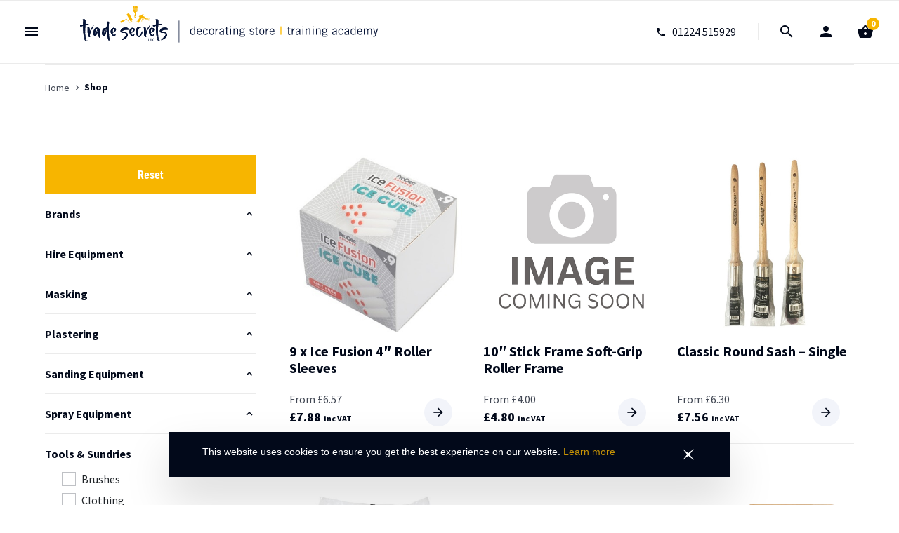

--- FILE ---
content_type: text/html; charset=UTF-8
request_url: https://tradesecretsuk.com/shop/?cat=rollers-tools-sundries-products
body_size: 28878
content:
<!DOCTYPE html><!--[if lt IE 7 ]>
<html class="ie ie6" lang="en"> <![endif]-->
<!--[if IE 7 ]>
<html class="ie ie7" lang="en"> <![endif]-->
<!--[if IE 8 ]>
<html class="ie ie8" lang="en"> <![endif]-->
<!--[if (gte IE 9)|!(IE)]><!-->
<html lang="en"> <!--<![endif]-->
<head>

    <!-- Meta Tags -->
    <meta charset="utf-8">
    <meta http-equiv="X-UA-Compatible" content="IE=edge">
    <meta charset="utf-8">
    <meta name="author" content=""/>
    <meta name="format-detection" content="telephone=no">
    <meta name="viewport" content="width=device-width, initial-scale=1.0">

    <!--
// Meta
<title></title>

<meta name="keywords" content="" />
<meta name="description" content="" />

// Google / Search Engine Tags
<meta itemprop="name" content="">
<meta itemprop="description" content="">
<meta itemprop="image" content="https://tradesecretsuk.com/wp-content/themes/tradesecrets_theme/assets/img/constants/img-socialcard.png">

// Facebook Meta Tags
<meta property="og:url" content="">
<meta property="og:type" content="website">
<meta property="og:title" content="">
<meta property="og:description" content="">
<meta itemprop="image" content="https://tradesecretsuk.com/wp-content/themes/tradesecrets_theme/assets/img/constants/img-socialcard.png">

// Twitter Meta Tags
<meta name="twitter:card" content="summary_large_image">
<meta name="twitter:title" content="">
<meta name="twitter:description" content="">
<meta itemprop="image" content="https://tradesecretsuk.com/wp-content/themes/tradesecrets_theme/assets/img/constants/img-socialcard.png">
-->

    <!-- Mobile Specific -->
    <meta name="viewport" content="width=device-width, initial-scale=1, maximum-scale=1">
    <link rel="shortcut icon" href=""/>

						<script>document.documentElement.className = document.documentElement.className + ' yes-js js_active js'</script>
			<meta name='robots' content='index, follow, max-image-preview:large, max-snippet:-1, max-video-preview:-1' />

	<!-- This site is optimized with the Yoast SEO Premium plugin v21.0 (Yoast SEO v26.7) - https://yoast.com/wordpress/plugins/seo/ -->
	<link rel="canonical" href="https://tradesecretsuk.com/shop/" />
	<link rel="next" href="https://tradesecretsuk.com/shop/page/2/" />
	<meta property="og:locale" content="en_US" />
	<meta property="og:type" content="article" />
	<meta property="og:title" content="Shop" />
	<meta property="og:url" content="https://tradesecretsuk.com/shop/" />
	<meta property="og:site_name" content="Trade Secrets UK - Decorating store" />
	<meta property="article:publisher" content="https://www.facebook.com/tradesecretsukltd" />
	<meta property="og:image" content="https://tradesecretsuk.com/wp-content/uploads/2023/03/tradesecrets-socialcard.png" />
	<meta property="og:image:width" content="1200" />
	<meta property="og:image:height" content="630" />
	<meta property="og:image:type" content="image/png" />
	<meta name="twitter:card" content="summary_large_image" />
	<script type="application/ld+json" class="yoast-schema-graph">{"@context":"https://schema.org","@graph":[{"@type":"WebPage","@id":"https://tradesecretsuk.com/shop/","url":"https://tradesecretsuk.com/shop/","name":"Shop &#8226; Trade Secrets UK - Decorating store","isPartOf":{"@id":"https://tradesecretsuk.com/#website"},"primaryImageOfPage":{"@id":"https://tradesecretsuk.com/shop/#primaryimage"},"image":{"@id":"https://tradesecretsuk.com/shop/#primaryimage"},"thumbnailUrl":"https://tradesecretsuk.com/wp-content/uploads/2026/01/7a2e268b-1f25-4815-b34f-e39f4cf46bf7.jpg","datePublished":"2021-10-02T12:34:33+00:00","breadcrumb":{"@id":"https://tradesecretsuk.com/shop/#breadcrumb"},"inLanguage":"en-US","potentialAction":[{"@type":"ReadAction","target":["https://tradesecretsuk.com/shop/"]}]},{"@type":"ImageObject","inLanguage":"en-US","@id":"https://tradesecretsuk.com/shop/#primaryimage","url":"https://tradesecretsuk.com/wp-content/uploads/2026/01/7a2e268b-1f25-4815-b34f-e39f4cf46bf7.jpg","contentUrl":"https://tradesecretsuk.com/wp-content/uploads/2026/01/7a2e268b-1f25-4815-b34f-e39f4cf46bf7.jpg","width":500,"height":500,"caption":"6133"},{"@type":"BreadcrumbList","@id":"https://tradesecretsuk.com/shop/#breadcrumb","itemListElement":[{"@type":"ListItem","position":1,"name":"Home","item":"https://tradesecretsuk.com/"},{"@type":"ListItem","position":2,"name":"Shop"}]},{"@type":"WebSite","@id":"https://tradesecretsuk.com/#website","url":"https://tradesecretsuk.com/","name":"Trade Secrets UK - Decorating store","description":"Decorating store offering a wide range of products from paint and brushes to spray equipment and accessories.","publisher":{"@id":"https://tradesecretsuk.com/#organization"},"potentialAction":[{"@type":"SearchAction","target":{"@type":"EntryPoint","urlTemplate":"https://tradesecretsuk.com/?s={search_term_string}"},"query-input":{"@type":"PropertyValueSpecification","valueRequired":true,"valueName":"search_term_string"}}],"inLanguage":"en-US"},{"@type":"Organization","@id":"https://tradesecretsuk.com/#organization","name":"Trade Secrets UK - Decorating store","url":"https://tradesecretsuk.com/","logo":{"@type":"ImageObject","inLanguage":"en-US","@id":"https://tradesecretsuk.com/#/schema/logo/image/","url":"https://tradesecretsuk.com/wp-content/uploads/2023/03/tradesecrets-socialcard.png","contentUrl":"https://tradesecretsuk.com/wp-content/uploads/2023/03/tradesecrets-socialcard.png","width":1200,"height":630,"caption":"Trade Secrets UK - Decorating store"},"image":{"@id":"https://tradesecretsuk.com/#/schema/logo/image/"},"sameAs":["https://www.facebook.com/tradesecretsukltd","https://www.instagram.com/tradesecretsukltd/","https://www.linkedin.com/company/trade-secrets-uk-limited/"]}]}</script>
	<!-- / Yoast SEO Premium plugin. -->


<link rel='dns-prefetch' href='//unpkg.com' />
<link rel="alternate" type="application/rss+xml" title="Trade Secrets UK - Decorating store &raquo; Products Feed" href="https://tradesecretsuk.com/shop/feed/" />
<style id='wp-img-auto-sizes-contain-inline-css' type='text/css'>
img:is([sizes=auto i],[sizes^="auto," i]){contain-intrinsic-size:3000px 1500px}
/*# sourceURL=wp-img-auto-sizes-contain-inline-css */
</style>
<style id='wp-emoji-styles-inline-css' type='text/css'>

	img.wp-smiley, img.emoji {
		display: inline !important;
		border: none !important;
		box-shadow: none !important;
		height: 1em !important;
		width: 1em !important;
		margin: 0 0.07em !important;
		vertical-align: -0.1em !important;
		background: none !important;
		padding: 0 !important;
	}
/*# sourceURL=wp-emoji-styles-inline-css */
</style>
<link rel='stylesheet' id='wp-block-library-css' href='https://tradesecretsuk.com/wp-includes/css/dist/block-library/style.min.css?ver=6.9' type='text/css' media='all' />
<link rel='stylesheet' id='selectize-css' href='https://tradesecretsuk.com/wp-content/plugins/woocommerce-product-search/css/selectize/selectize.min.css?ver=4.14.0' type='text/css' media='all' />
<link rel='stylesheet' id='wps-price-slider-css' href='https://tradesecretsuk.com/wp-content/plugins/woocommerce-product-search/css/price-slider.min.css?ver=4.14.0' type='text/css' media='all' />
<link rel='stylesheet' id='product-search-css' href='https://tradesecretsuk.com/wp-content/plugins/woocommerce-product-search/css/product-search.min.css?ver=4.14.0' type='text/css' media='all' />
<link rel='stylesheet' id='wc-blocks-style-css' href='https://tradesecretsuk.com/wp-content/plugins/woocommerce/assets/client/blocks/wc-blocks.css?ver=wc-10.0.4' type='text/css' media='all' />
<style id='global-styles-inline-css' type='text/css'>
:root{--wp--preset--aspect-ratio--square: 1;--wp--preset--aspect-ratio--4-3: 4/3;--wp--preset--aspect-ratio--3-4: 3/4;--wp--preset--aspect-ratio--3-2: 3/2;--wp--preset--aspect-ratio--2-3: 2/3;--wp--preset--aspect-ratio--16-9: 16/9;--wp--preset--aspect-ratio--9-16: 9/16;--wp--preset--color--black: #000000;--wp--preset--color--cyan-bluish-gray: #abb8c3;--wp--preset--color--white: #ffffff;--wp--preset--color--pale-pink: #f78da7;--wp--preset--color--vivid-red: #cf2e2e;--wp--preset--color--luminous-vivid-orange: #ff6900;--wp--preset--color--luminous-vivid-amber: #fcb900;--wp--preset--color--light-green-cyan: #7bdcb5;--wp--preset--color--vivid-green-cyan: #00d084;--wp--preset--color--pale-cyan-blue: #8ed1fc;--wp--preset--color--vivid-cyan-blue: #0693e3;--wp--preset--color--vivid-purple: #9b51e0;--wp--preset--gradient--vivid-cyan-blue-to-vivid-purple: linear-gradient(135deg,rgb(6,147,227) 0%,rgb(155,81,224) 100%);--wp--preset--gradient--light-green-cyan-to-vivid-green-cyan: linear-gradient(135deg,rgb(122,220,180) 0%,rgb(0,208,130) 100%);--wp--preset--gradient--luminous-vivid-amber-to-luminous-vivid-orange: linear-gradient(135deg,rgb(252,185,0) 0%,rgb(255,105,0) 100%);--wp--preset--gradient--luminous-vivid-orange-to-vivid-red: linear-gradient(135deg,rgb(255,105,0) 0%,rgb(207,46,46) 100%);--wp--preset--gradient--very-light-gray-to-cyan-bluish-gray: linear-gradient(135deg,rgb(238,238,238) 0%,rgb(169,184,195) 100%);--wp--preset--gradient--cool-to-warm-spectrum: linear-gradient(135deg,rgb(74,234,220) 0%,rgb(151,120,209) 20%,rgb(207,42,186) 40%,rgb(238,44,130) 60%,rgb(251,105,98) 80%,rgb(254,248,76) 100%);--wp--preset--gradient--blush-light-purple: linear-gradient(135deg,rgb(255,206,236) 0%,rgb(152,150,240) 100%);--wp--preset--gradient--blush-bordeaux: linear-gradient(135deg,rgb(254,205,165) 0%,rgb(254,45,45) 50%,rgb(107,0,62) 100%);--wp--preset--gradient--luminous-dusk: linear-gradient(135deg,rgb(255,203,112) 0%,rgb(199,81,192) 50%,rgb(65,88,208) 100%);--wp--preset--gradient--pale-ocean: linear-gradient(135deg,rgb(255,245,203) 0%,rgb(182,227,212) 50%,rgb(51,167,181) 100%);--wp--preset--gradient--electric-grass: linear-gradient(135deg,rgb(202,248,128) 0%,rgb(113,206,126) 100%);--wp--preset--gradient--midnight: linear-gradient(135deg,rgb(2,3,129) 0%,rgb(40,116,252) 100%);--wp--preset--font-size--small: 13px;--wp--preset--font-size--medium: 20px;--wp--preset--font-size--large: 36px;--wp--preset--font-size--x-large: 42px;--wp--preset--spacing--20: 0.44rem;--wp--preset--spacing--30: 0.67rem;--wp--preset--spacing--40: 1rem;--wp--preset--spacing--50: 1.5rem;--wp--preset--spacing--60: 2.25rem;--wp--preset--spacing--70: 3.38rem;--wp--preset--spacing--80: 5.06rem;--wp--preset--shadow--natural: 6px 6px 9px rgba(0, 0, 0, 0.2);--wp--preset--shadow--deep: 12px 12px 50px rgba(0, 0, 0, 0.4);--wp--preset--shadow--sharp: 6px 6px 0px rgba(0, 0, 0, 0.2);--wp--preset--shadow--outlined: 6px 6px 0px -3px rgb(255, 255, 255), 6px 6px rgb(0, 0, 0);--wp--preset--shadow--crisp: 6px 6px 0px rgb(0, 0, 0);}:where(.is-layout-flex){gap: 0.5em;}:where(.is-layout-grid){gap: 0.5em;}body .is-layout-flex{display: flex;}.is-layout-flex{flex-wrap: wrap;align-items: center;}.is-layout-flex > :is(*, div){margin: 0;}body .is-layout-grid{display: grid;}.is-layout-grid > :is(*, div){margin: 0;}:where(.wp-block-columns.is-layout-flex){gap: 2em;}:where(.wp-block-columns.is-layout-grid){gap: 2em;}:where(.wp-block-post-template.is-layout-flex){gap: 1.25em;}:where(.wp-block-post-template.is-layout-grid){gap: 1.25em;}.has-black-color{color: var(--wp--preset--color--black) !important;}.has-cyan-bluish-gray-color{color: var(--wp--preset--color--cyan-bluish-gray) !important;}.has-white-color{color: var(--wp--preset--color--white) !important;}.has-pale-pink-color{color: var(--wp--preset--color--pale-pink) !important;}.has-vivid-red-color{color: var(--wp--preset--color--vivid-red) !important;}.has-luminous-vivid-orange-color{color: var(--wp--preset--color--luminous-vivid-orange) !important;}.has-luminous-vivid-amber-color{color: var(--wp--preset--color--luminous-vivid-amber) !important;}.has-light-green-cyan-color{color: var(--wp--preset--color--light-green-cyan) !important;}.has-vivid-green-cyan-color{color: var(--wp--preset--color--vivid-green-cyan) !important;}.has-pale-cyan-blue-color{color: var(--wp--preset--color--pale-cyan-blue) !important;}.has-vivid-cyan-blue-color{color: var(--wp--preset--color--vivid-cyan-blue) !important;}.has-vivid-purple-color{color: var(--wp--preset--color--vivid-purple) !important;}.has-black-background-color{background-color: var(--wp--preset--color--black) !important;}.has-cyan-bluish-gray-background-color{background-color: var(--wp--preset--color--cyan-bluish-gray) !important;}.has-white-background-color{background-color: var(--wp--preset--color--white) !important;}.has-pale-pink-background-color{background-color: var(--wp--preset--color--pale-pink) !important;}.has-vivid-red-background-color{background-color: var(--wp--preset--color--vivid-red) !important;}.has-luminous-vivid-orange-background-color{background-color: var(--wp--preset--color--luminous-vivid-orange) !important;}.has-luminous-vivid-amber-background-color{background-color: var(--wp--preset--color--luminous-vivid-amber) !important;}.has-light-green-cyan-background-color{background-color: var(--wp--preset--color--light-green-cyan) !important;}.has-vivid-green-cyan-background-color{background-color: var(--wp--preset--color--vivid-green-cyan) !important;}.has-pale-cyan-blue-background-color{background-color: var(--wp--preset--color--pale-cyan-blue) !important;}.has-vivid-cyan-blue-background-color{background-color: var(--wp--preset--color--vivid-cyan-blue) !important;}.has-vivid-purple-background-color{background-color: var(--wp--preset--color--vivid-purple) !important;}.has-black-border-color{border-color: var(--wp--preset--color--black) !important;}.has-cyan-bluish-gray-border-color{border-color: var(--wp--preset--color--cyan-bluish-gray) !important;}.has-white-border-color{border-color: var(--wp--preset--color--white) !important;}.has-pale-pink-border-color{border-color: var(--wp--preset--color--pale-pink) !important;}.has-vivid-red-border-color{border-color: var(--wp--preset--color--vivid-red) !important;}.has-luminous-vivid-orange-border-color{border-color: var(--wp--preset--color--luminous-vivid-orange) !important;}.has-luminous-vivid-amber-border-color{border-color: var(--wp--preset--color--luminous-vivid-amber) !important;}.has-light-green-cyan-border-color{border-color: var(--wp--preset--color--light-green-cyan) !important;}.has-vivid-green-cyan-border-color{border-color: var(--wp--preset--color--vivid-green-cyan) !important;}.has-pale-cyan-blue-border-color{border-color: var(--wp--preset--color--pale-cyan-blue) !important;}.has-vivid-cyan-blue-border-color{border-color: var(--wp--preset--color--vivid-cyan-blue) !important;}.has-vivid-purple-border-color{border-color: var(--wp--preset--color--vivid-purple) !important;}.has-vivid-cyan-blue-to-vivid-purple-gradient-background{background: var(--wp--preset--gradient--vivid-cyan-blue-to-vivid-purple) !important;}.has-light-green-cyan-to-vivid-green-cyan-gradient-background{background: var(--wp--preset--gradient--light-green-cyan-to-vivid-green-cyan) !important;}.has-luminous-vivid-amber-to-luminous-vivid-orange-gradient-background{background: var(--wp--preset--gradient--luminous-vivid-amber-to-luminous-vivid-orange) !important;}.has-luminous-vivid-orange-to-vivid-red-gradient-background{background: var(--wp--preset--gradient--luminous-vivid-orange-to-vivid-red) !important;}.has-very-light-gray-to-cyan-bluish-gray-gradient-background{background: var(--wp--preset--gradient--very-light-gray-to-cyan-bluish-gray) !important;}.has-cool-to-warm-spectrum-gradient-background{background: var(--wp--preset--gradient--cool-to-warm-spectrum) !important;}.has-blush-light-purple-gradient-background{background: var(--wp--preset--gradient--blush-light-purple) !important;}.has-blush-bordeaux-gradient-background{background: var(--wp--preset--gradient--blush-bordeaux) !important;}.has-luminous-dusk-gradient-background{background: var(--wp--preset--gradient--luminous-dusk) !important;}.has-pale-ocean-gradient-background{background: var(--wp--preset--gradient--pale-ocean) !important;}.has-electric-grass-gradient-background{background: var(--wp--preset--gradient--electric-grass) !important;}.has-midnight-gradient-background{background: var(--wp--preset--gradient--midnight) !important;}.has-small-font-size{font-size: var(--wp--preset--font-size--small) !important;}.has-medium-font-size{font-size: var(--wp--preset--font-size--medium) !important;}.has-large-font-size{font-size: var(--wp--preset--font-size--large) !important;}.has-x-large-font-size{font-size: var(--wp--preset--font-size--x-large) !important;}
/*# sourceURL=global-styles-inline-css */
</style>

<style id='classic-theme-styles-inline-css' type='text/css'>
/*! This file is auto-generated */
.wp-block-button__link{color:#fff;background-color:#32373c;border-radius:9999px;box-shadow:none;text-decoration:none;padding:calc(.667em + 2px) calc(1.333em + 2px);font-size:1.125em}.wp-block-file__button{background:#32373c;color:#fff;text-decoration:none}
/*# sourceURL=/wp-includes/css/classic-themes.min.css */
</style>
<link rel='stylesheet' id='mailerlite_forms.css-css' href='https://tradesecretsuk.com/wp-content/plugins/official-mailerlite-sign-up-forms/assets/css/mailerlite_forms.css?ver=1.7.18' type='text/css' media='all' />
<link rel='stylesheet' id='woocommerce-layout-css' href='https://tradesecretsuk.com/wp-content/plugins/woocommerce/assets/css/woocommerce-layout.css?ver=10.0.4' type='text/css' media='all' />
<link rel='stylesheet' id='woocommerce-smallscreen-css' href='https://tradesecretsuk.com/wp-content/plugins/woocommerce/assets/css/woocommerce-smallscreen.css?ver=10.0.4' type='text/css' media='only screen and (max-width: 768px)' />
<link rel='stylesheet' id='woocommerce-general-css' href='https://tradesecretsuk.com/wp-content/plugins/woocommerce/assets/css/woocommerce.css?ver=10.0.4' type='text/css' media='all' />
<style id='woocommerce-inline-inline-css' type='text/css'>
.woocommerce form .form-row .required { visibility: visible; }
/*# sourceURL=woocommerce-inline-inline-css */
</style>
<link rel='stylesheet' id='nsc_bar_nice-cookie-consent-css' href='https://tradesecretsuk.com/wp-content/plugins/beautiful-and-responsive-cookie-consent/public/cookieNSCconsent.min.css?ver=4.9.2' type='text/css' media='all' />
<link rel='stylesheet' id='jquery-selectBox-css' href='https://tradesecretsuk.com/wp-content/plugins/yith-woocommerce-wishlist/assets/css/jquery.selectBox.css?ver=1.2.0' type='text/css' media='all' />
<link rel='stylesheet' id='woocommerce_prettyPhoto_css-css' href='//tradesecretsuk.com/wp-content/plugins/woocommerce/assets/css/prettyPhoto.css?ver=3.1.6' type='text/css' media='all' />
<link rel='stylesheet' id='yith-wcwl-main-css' href='https://tradesecretsuk.com/wp-content/plugins/yith-woocommerce-wishlist/assets/css/style.css?ver=4.11.0' type='text/css' media='all' />
<style id='yith-wcwl-main-inline-css' type='text/css'>
 :root { --color-add-to-wishlist-background: #333333; --color-add-to-wishlist-text: #FFFFFF; --color-add-to-wishlist-border: #333333; --color-add-to-wishlist-background-hover: #333333; --color-add-to-wishlist-text-hover: #FFFFFF; --color-add-to-wishlist-border-hover: #333333; --rounded-corners-radius: 16px; --color-add-to-cart-background: #333333; --color-add-to-cart-text: #FFFFFF; --color-add-to-cart-border: #333333; --color-add-to-cart-background-hover: #4F4F4F; --color-add-to-cart-text-hover: #FFFFFF; --color-add-to-cart-border-hover: #4F4F4F; --add-to-cart-rounded-corners-radius: 16px; --color-button-style-1-background: #333333; --color-button-style-1-text: #FFFFFF; --color-button-style-1-border: #333333; --color-button-style-1-background-hover: #4F4F4F; --color-button-style-1-text-hover: #FFFFFF; --color-button-style-1-border-hover: #4F4F4F; --color-button-style-2-background: #333333; --color-button-style-2-text: #FFFFFF; --color-button-style-2-border: #333333; --color-button-style-2-background-hover: #4F4F4F; --color-button-style-2-text-hover: #FFFFFF; --color-button-style-2-border-hover: #4F4F4F; --color-wishlist-table-background: #FFFFFF; --color-wishlist-table-text: #6d6c6c; --color-wishlist-table-border: #FFFFFF; --color-headers-background: #F4F4F4; --color-share-button-color: #FFFFFF; --color-share-button-color-hover: #FFFFFF; --color-fb-button-background: #39599E; --color-fb-button-background-hover: #595A5A; --color-tw-button-background: #45AFE2; --color-tw-button-background-hover: #595A5A; --color-pr-button-background: #AB2E31; --color-pr-button-background-hover: #595A5A; --color-em-button-background: #FBB102; --color-em-button-background-hover: #595A5A; --color-wa-button-background: #00A901; --color-wa-button-background-hover: #595A5A; --feedback-duration: 3s } 
 :root { --color-add-to-wishlist-background: #333333; --color-add-to-wishlist-text: #FFFFFF; --color-add-to-wishlist-border: #333333; --color-add-to-wishlist-background-hover: #333333; --color-add-to-wishlist-text-hover: #FFFFFF; --color-add-to-wishlist-border-hover: #333333; --rounded-corners-radius: 16px; --color-add-to-cart-background: #333333; --color-add-to-cart-text: #FFFFFF; --color-add-to-cart-border: #333333; --color-add-to-cart-background-hover: #4F4F4F; --color-add-to-cart-text-hover: #FFFFFF; --color-add-to-cart-border-hover: #4F4F4F; --add-to-cart-rounded-corners-radius: 16px; --color-button-style-1-background: #333333; --color-button-style-1-text: #FFFFFF; --color-button-style-1-border: #333333; --color-button-style-1-background-hover: #4F4F4F; --color-button-style-1-text-hover: #FFFFFF; --color-button-style-1-border-hover: #4F4F4F; --color-button-style-2-background: #333333; --color-button-style-2-text: #FFFFFF; --color-button-style-2-border: #333333; --color-button-style-2-background-hover: #4F4F4F; --color-button-style-2-text-hover: #FFFFFF; --color-button-style-2-border-hover: #4F4F4F; --color-wishlist-table-background: #FFFFFF; --color-wishlist-table-text: #6d6c6c; --color-wishlist-table-border: #FFFFFF; --color-headers-background: #F4F4F4; --color-share-button-color: #FFFFFF; --color-share-button-color-hover: #FFFFFF; --color-fb-button-background: #39599E; --color-fb-button-background-hover: #595A5A; --color-tw-button-background: #45AFE2; --color-tw-button-background-hover: #595A5A; --color-pr-button-background: #AB2E31; --color-pr-button-background-hover: #595A5A; --color-em-button-background: #FBB102; --color-em-button-background-hover: #595A5A; --color-wa-button-background: #00A901; --color-wa-button-background-hover: #595A5A; --feedback-duration: 3s } 
/*# sourceURL=yith-wcwl-main-inline-css */
</style>
<link rel='stylesheet' id='brands-styles-css' href='https://tradesecretsuk.com/wp-content/plugins/woocommerce/assets/css/brands.css?ver=10.0.4' type='text/css' media='all' />
<link rel='stylesheet' id='flexible-shipping-free-shipping-css' href='https://tradesecretsuk.com/wp-content/plugins/flexible-shipping/assets/dist/css/free-shipping.css?ver=6.5.3.2' type='text/css' media='all' />
<script type="text/javascript" src="https://unpkg.com/jquery@3.6.0/dist/jquery.min.js?ver=3.6.0" id="jquery-js"></script>
<script type="text/javascript" src="https://tradesecretsuk.com/wp-content/plugins/woocommerce/assets/js/jquery-blockui/jquery.blockUI.min.js?ver=2.7.0-wc.10.0.4" id="jquery-blockui-js" defer="defer" data-wp-strategy="defer"></script>
<script type="text/javascript" id="wc-add-to-cart-js-extra">
/* <![CDATA[ */
var wc_add_to_cart_params = {"ajax_url":"/wp-admin/admin-ajax.php","wc_ajax_url":"/?wc-ajax=%%endpoint%%","i18n_view_cart":"View cart","cart_url":"https://tradesecretsuk.com/cart/","is_cart":"","cart_redirect_after_add":"no"};
//# sourceURL=wc-add-to-cart-js-extra
/* ]]> */
</script>
<script type="text/javascript" src="https://tradesecretsuk.com/wp-content/plugins/woocommerce/assets/js/frontend/add-to-cart.min.js?ver=10.0.4" id="wc-add-to-cart-js" defer="defer" data-wp-strategy="defer"></script>
<script type="text/javascript" src="https://tradesecretsuk.com/wp-content/plugins/woocommerce/assets/js/js-cookie/js.cookie.min.js?ver=2.1.4-wc.10.0.4" id="js-cookie-js" defer="defer" data-wp-strategy="defer"></script>
<script type="text/javascript" id="woocommerce-js-extra">
/* <![CDATA[ */
var woocommerce_params = {"ajax_url":"/wp-admin/admin-ajax.php","wc_ajax_url":"/?wc-ajax=%%endpoint%%","i18n_password_show":"Show password","i18n_password_hide":"Hide password"};
//# sourceURL=woocommerce-js-extra
/* ]]> */
</script>
<script type="text/javascript" src="https://tradesecretsuk.com/wp-content/plugins/woocommerce/assets/js/frontend/woocommerce.min.js?ver=10.0.4" id="woocommerce-js" defer="defer" data-wp-strategy="defer"></script>
<link rel="https://api.w.org/" href="https://tradesecretsuk.com/wp-json/" /><link rel="EditURI" type="application/rsd+xml" title="RSD" href="https://tradesecretsuk.com/xmlrpc.php?rsd" />
<meta name="generator" content="WordPress 6.9" />
<meta name="generator" content="WooCommerce 10.0.4" />
        <!-- MailerLite Universal -->
        <script>
            (function(w,d,e,u,f,l,n){w[f]=w[f]||function(){(w[f].q=w[f].q||[])
                .push(arguments);},l=d.createElement(e),l.async=1,l.src=u,
                n=d.getElementsByTagName(e)[0],n.parentNode.insertBefore(l,n);})
            (window,document,'script','https://assets.mailerlite.com/js/universal.js','ml');
            ml('account', '288131');
            ml('enablePopups', true);
        </script>
        <!-- End MailerLite Universal -->
        	<noscript><style>.woocommerce-product-gallery{ opacity: 1 !important; }</style></noscript>
			<style type="text/css" id="wp-custom-css">
			.variations { display: block !important; }

#menu-item-2304, .product-content .stock { display: none !important }

.variations tbody { display: block !important; }

.sale-thumbnail {
	    background: lightcoral;
    padding: 10px 8px;
    colour: white !important;
	font-weight: bold;
    border-radius: 8px;
}

.cart_item .product-name .variation .variation-Colour, .cart_item .product-name .variation .variation-Base { display: none;}

#fileUpload { border: none; }

.product-search-results table.search-results {
    max-height: 300px;
    display: block;
}

#product-search-0 {
	width: 76%;
    margin-left: auto;
    margin-right: auto;
}

.product-search input[type="text"].product-search-field, .product-search input[type="text"].product-filter-field {
    display: inline-block;
    height: 56px;
    padding: 0 20px;
}

.columns-3 li a .price { display: none !important; }


		</style>
						<style type="text/css" id="c4wp-checkout-css">
					.woocommerce-checkout .c4wp_captcha_field {
						margin-bottom: 10px;
						margin-top: 15px;
						position: relative;
						display: inline-block;
					}
				</style>
							<style type="text/css" id="c4wp-v3-lp-form-css">
				.login #login, .login #lostpasswordform {
					min-width: 350px !important;
				}
				.wpforms-field-c4wp iframe {
					width: 100% !important;
				}
			</style>
			
    <!-- Favicon -->
    <link rel="icon" type="image/x-icon" href="https://tradesecretsuk.com/wp-content/themes/tradesecrets_theme/favicon.ico">
    <link rel="apple-touch-icon" href="https://tradesecretsuk.com/wp-content/themes/tradesecrets_theme/assets/img/favicon/apple-touch-icon.png">
    <link rel="apple-touch-icon" sizes="72x72" href="https://tradesecretsuk.com/wp-content/themes/tradesecrets_theme/assets/img/favicon//apple-touch-icon-72x72.png">
    <link rel="apple-touch-icon" sizes="114x114" href="https://tradesecretsuk.com/wp-content/themes/tradesecrets_theme/assets/img/favicon/apple-touch-icon-114x114.png">
    <link rel="apple-touch-icon" sizes="57x57" href="https://tradesecretsuk.com/wp-content/themes/tradesecrets_theme/assets/img/favicon/apple-icon-57x57.png">
    <link rel="apple-touch-icon" sizes="60x60" href="https://tradesecretsuk.com/wp-content/themes/tradesecrets_theme/assets/img/favicon/apple-icon-60x60.png">
    <link rel="apple-touch-icon" sizes="72x72" href="https://tradesecretsuk.com/wp-content/themes/tradesecrets_theme/assets/img/favicon/apple-icon-72x72.png">
    <link rel="apple-touch-icon" sizes="76x76" href="https://tradesecretsuk.com/wp-content/themes/tradesecrets_theme/assets/img/favicon/apple-icon-76x76.png">
    <link rel="apple-touch-icon" sizes="114x114" href="https://tradesecretsuk.com/wp-content/themes/tradesecrets_theme/assets/img/favicon/apple-icon-114x114.png">
    <link rel="apple-touch-icon" sizes="120x120" href="https://tradesecretsuk.com/wp-content/themes/tradesecrets_theme/assets/img/favicon/apple-icon-120x120.png">
    <link rel="apple-touch-icon" sizes="144x144" href="https://tradesecretsuk.com/wp-content/themes/tradesecrets_theme/assets/img/favicon/apple-icon-144x144.png">
    <link rel="apple-touch-icon" sizes="152x152" href="https://tradesecretsuk.com/wp-content/themes/tradesecrets_theme/assets/img/favicon/apple-icon-152x152.png">
    <link rel="apple-touch-icon" sizes="180x180" href="https://tradesecretsuk.com/wp-content/themes/tradesecrets_theme/assets/img/favicon/apple-icon-180x180.png">
    <link rel="icon" type="image/png" sizes="192x192" href="https://tradesecretsuk.com/wp-content/themes/tradesecrets_theme/assets/img/favicon/android-icon-192x192.png">
    <link rel="icon" type="image/png" sizes="32x32" href="https://tradesecretsuk.com/wp-content/themes/tradesecrets_theme/assets/img/favicon/favicon-32x32.png">
    <link rel="icon" type="image/png" sizes="96x96" href="https://tradesecretsuk.com/wp-content/themes/tradesecrets_theme/assets/img/favicon/favicon-96x96.png">
    <link rel="icon" type="image/png" sizes="16x16" href="https://tradesecretsuk.com/wp-content/themes/tradesecrets_theme/assets/img/favicon/favicon-16x16.png">

    <!-- CSS styles -->
    <link href="https://tradesecretsuk.com/wp-content/themes/tradesecrets_theme/style.css" rel="stylesheet">
    <link rel="preconnect" href="https://fonts.googleapis.com">
    <link rel="preconnect" href="https://fonts.gstatic.com" crossorigin>
    <link rel="stylesheet" href="https://fonts.googleapis.com/css2?family=Source+Sans+Pro:wght@400;700&family=Material+Icons&display=swap">
    <link rel="stylesheet" href="https://unpkg.com/swiper@9.2.4/swiper-bundle.min.css">

    <!-- HTML5 Shim and Respond.js IE8 support of HTML5 elements and media queries -->
    <!-- WARNING: Respond.js doesn't work if you view the page via file:// --><!--[if lt IE 9]>
    <script src="https://oss.maxcdn.com/libs/html5shiv/3.7.0/html5shiv.js"></script>
    <script src="https://oss.maxcdn.com/libs/respond.js/1.4.2/respond.min.js"></script><![endif]-->

    <!-- Global site tag (gtag.js) - Google Analytics -->
    <script src="https://www.googletagmanager.com/gtag/js?id=G-PT8CH86QWG"></script>
    <script>
        window.dataLayer = window.dataLayer || [];

        function gtag() {
            dataLayer.push(arguments);
        }

        gtag('js', new Date());

        gtag('config', 'G-PT8CH86QWG');
    </script>

    <!-- Hotjar Tracking Code for https://www.tradesecretsuk.com -->
    <script>
        (function (h, o, t, j, a, r) {
            h.hj = h.hj || function () {
                (h.hj.q = h.hj.q || []).push(arguments)
            };
            h._hjSettings = {hjid: 3400426, hjsv: 6};
            a = o.getElementsByTagName('head')[0];
            r = o.createElement('script');
            r.async = 1;
            r.src = t + h._hjSettings.hjid + j + h._hjSettings.hjsv;
            a.appendChild(r);
        })(window, document, 'https://static.hotjar.com/c/hotjar-', '.js?sv=');
    </script>

<link rel='stylesheet' id='wc-stripe-blocks-checkout-style-css' href='https://tradesecretsuk.com/wp-content/plugins/woocommerce-gateway-stripe/build/upe-blocks.css?ver=5149cca93b0373758856' type='text/css' media='all' />
</head>

<body class="archive post-type-archive post-type-archive-product wp-theme-tradesecrets_theme theme-tradesecrets_theme woocommerce-shop woocommerce woocommerce-page woocommerce-no-js">

<div class="site-search bg-blue px-container">
    <button class="site-search-close"><span class="material-icons">close</span></button>
    <div class="site-search-container text-center container">
        <div class="row justify-content-center">
            <div class="col-lg-8">
                <h2 class="heading-lg text-white">Search for a keyword or product</h2>
                <!--<form class="search-form" action="/" method="get">
                    <input name="s" autocomplete="off" id="siteSearchInput" type="search" placeholder="Enter search terms..." value="">
                    <button class="btn search-form-submit site-search-submit search-submit">
                        <div class="btn-label"> Search</div>
                    </button>
                </form> -->
				<div id="product-search-0" class="product-search floating"><div class="product-search-form"><form id="product-search-form-0" class="product-search-form " action="https://tradesecretsuk.com/" method="get"><input id="product-search-field-0" name="s" type="text" class="product-search-field" placeholder="Search" autocomplete="off"/><input type="hidden" name="post_type" value="product"/><input type="hidden" name="title" value="1"/><input type="hidden" name="excerpt" value="1"/><input type="hidden" name="content" value="1"/><input type="hidden" name="categories" value="1"/><input type="hidden" name="attributes" value="1"/><input type="hidden" name="tags" value="1"/><input type="hidden" name="sku" value="1"/><input type="hidden" name="ixwps" value="1"/><span title="Clear" class="product-search-field-clear" style="display:none"></span><noscript><button type="submit">Search</button></noscript></form></div><div id="product-search-results-0" class="product-search-results"><div id="product-search-results-content-0" class="product-search-results-content" style=""></div></div></div>            </div>
        </div>
    </div>
</div>

<div class="site-menu">
    <div class="site-menu-inner">
        <div class="site-menu-header">
            <button class="site-menu-close"><span class="material-icons">close</span></button>
            <ul class="site-menu-actions">
                <li>
                    <button class="site-menu-actions-item site-search-toggle"><span class="material-icons">search</span></button>
                </li>
                <li><a class="site-menu-actions-item" href="tel:01224515929"><span class="material-icons">phone</span></a></li>
                <li><a class="site-menu-actions-item" href="/my-account/"><span class="material-icons">person</span></a></li>
                <li class="site-menu-basket"><a class="site-menu-actions-item" href="/cart/"><span class="material-icons">shopping_basket</span><span class="site-menu-basket-number">0</span></a></li>
            </ul>
        </div>
        <div class="site-menu-nav-container">
            <nav class="site-menu-nav">
				<ul id="menu-primary-menu" class=""><li id="menu-item-2304" class="site-menu-nav-title menu-item menu-item-type-post_type menu-item-object-page menu-item-home menu-item-2304"><a href="https://tradesecretsuk.com/"><li class="site-menu-nav-title">Home</li></a></li>
<li id="menu-item-8062" class="menu-item menu-item-type-taxonomy menu-item-object-product_cat menu-item-has-children site-menu-nav-parent menu-item-8062"><a href="https://tradesecretsuk.com/product-category/paint/">Paint</a>
<ul class="sub-menu">
	<li id="menu-item-9618" class="menu-item menu-item-type-custom menu-item-object-custom menu-item-has-children site-menu-nav-parent menu-item-9618"><a href="https://tradesecretsuk.com/shop?cat=interior-paint">Interior</a>
	<ul class="sub-menu">
		<li id="menu-item-9637" class="menu-item menu-item-type-custom menu-item-object-custom menu-item-9637"><a href="https://tradesecretsuk.com/shop?cat=primers-undercoats">Primer &#038; Undercoat</a></li>
		<li id="menu-item-11656" class="menu-item menu-item-type-custom menu-item-object-custom menu-item-11656"><a href="https://tradesecretsuk.com/shop?cat=ceilings" title="Walls &#038; Ceilings">Ceilings</a></li>
		<li id="menu-item-11664" class="menu-item menu-item-type-custom menu-item-object-custom menu-item-11664"><a href="https://tradesecretsuk.com/shop?cat=walls" title="Walls &#038; Ceilings">Walls</a></li>
		<li id="menu-item-11657" class="menu-item menu-item-type-custom menu-item-object-custom menu-item-11657"><a href="https://tradesecretsuk.com/shop?cat=doors-windows-woodwork" title="Doors, Windows &#038; Trim">Doors, Windows &#038; Woodwork</a></li>
		<li id="menu-item-12108" class="menu-item menu-item-type-custom menu-item-object-custom menu-item-12108"><a href="https://tradesecretsuk.com/shop?cat=Varnish-Stains-Lacquer">Varnish, Stains &#038; Lacquer</a></li>
		<li id="menu-item-9632" class="menu-item menu-item-type-custom menu-item-object-custom menu-item-9632"><a href="https://tradesecretsuk.com/shop?cat=floors">Floors</a></li>
		<li id="menu-item-9633" class="menu-item menu-item-type-custom menu-item-object-custom menu-item-9633"><a href="https://tradesecretsuk.com/shop?cat=furniture">Furniture</a></li>
		<li id="menu-item-12152" class="menu-item menu-item-type-custom menu-item-object-custom menu-item-12152"><a href="https://tradesecretsuk.com/shop?cat=interior-metal">Interior Metal</a></li>
		<li id="menu-item-9630" class="menu-item menu-item-type-custom menu-item-object-custom menu-item-9630"><a href="https://tradesecretsuk.com/shop?cat=bathroom">Bathroom</a></li>
		<li id="menu-item-11659" class="menu-item menu-item-type-custom menu-item-object-custom menu-item-11659"><a href="https://tradesecretsuk.com/shop?cat=kitchen">Kitchen</a></li>
		<li id="menu-item-11658" class="menu-item menu-item-type-custom menu-item-object-custom menu-item-11658"><a href="https://tradesecretsuk.com/shop?cat=kids-room">Kids Room</a></li>
		<li id="menu-item-12151" class="menu-item menu-item-type-custom menu-item-object-custom menu-item-12151"><a href="https://tradesecretsuk.com/shop?cat=aerosol">Aerosol</a></li>
		<li id="menu-item-12358" class="menu-item menu-item-type-custom menu-item-object-custom menu-item-12358"><a href="https://tradesecretsuk.com/shop?cat=Sample-pots" title="Samples Pots">Sample Pots</a></li>
	</ul>
</li>
	<li id="menu-item-9617" class="menu-item menu-item-type-custom menu-item-object-custom menu-item-has-children site-menu-nav-parent menu-item-9617"><a href="https://tradesecretsuk.com/shop?cat=exterior-paint">Exterior</a>
	<ul class="sub-menu">
		<li id="menu-item-11655" class="menu-item menu-item-type-custom menu-item-object-custom menu-item-11655"><a href="https://tradesecretsuk.com/shop?cat=shed-fence-paint" title="Shed &#038; Fence Paint">Shed &#038; Fence</a></li>
		<li id="menu-item-9624" class="menu-item menu-item-type-custom menu-item-object-custom menu-item-9624"><a href="https://tradesecretsuk.com/shop?cat=cladding">Cladding</a></li>
		<li id="menu-item-9626" class="menu-item menu-item-type-custom menu-item-object-custom menu-item-9626"><a href="https://tradesecretsuk.com/shop?cat=doors-windows">Doors &#038; Windows</a></li>
		<li id="menu-item-9629" class="menu-item menu-item-type-custom menu-item-object-custom menu-item-9629"><a href="https://tradesecretsuk.com/shop?cat=outdoor-furniture">Outdoor Furniture</a></li>
		<li id="menu-item-9627" class="menu-item menu-item-type-custom menu-item-object-custom menu-item-9627"><a href="https://tradesecretsuk.com/shop?cat=masonry-paint">Masonry</a></li>
		<li id="menu-item-9625" class="menu-item menu-item-type-custom menu-item-object-custom menu-item-9625"><a href="https://tradesecretsuk.com/shop?cat=decking-stains-oils">Oils and Stains</a></li>
		<li id="menu-item-12154" class="menu-item menu-item-type-custom menu-item-object-custom menu-item-12154"><a href="https://tradesecretsuk.com/shop?cat=exterior-metal">Exterior Metal</a></li>
		<li id="menu-item-11654" class="menu-item menu-item-type-custom menu-item-object-custom menu-item-11654"><a href="https://tradesecretsuk.com/shop?cat=roof-paint" title="Roof Paint">Roof</a></li>
	</ul>
</li>
	<li id="menu-item-9621" class="menu-item menu-item-type-custom menu-item-object-custom menu-item-has-children site-menu-nav-parent menu-item-9621"><a href="https://tradesecretsuk.com/shop?cat=specialist-paint">Specialist</a>
	<ul class="sub-menu">
		<li id="menu-item-9638" class="menu-item menu-item-type-custom menu-item-object-custom menu-item-9638"><a href="https://tradesecretsuk.com/shop?cat=anti-mould">Anti Mould</a></li>
		<li id="menu-item-9639" class="menu-item menu-item-type-custom menu-item-object-custom menu-item-9639"><a href="https://tradesecretsuk.com/shop?cat=saunas-spa">Sauna &#038; Spa</a></li>
		<li id="menu-item-9640" class="menu-item menu-item-type-custom menu-item-object-custom menu-item-9640"><a href="https://tradesecretsuk.com/shop?cat=special-effects">Special Effects</a></li>
		<li id="menu-item-9642" class="menu-item menu-item-type-custom menu-item-object-custom menu-item-9642"><a href="https://tradesecretsuk.com/shop?cat=stain-blocker">Stain Blocker</a></li>
	</ul>
</li>
</ul>
</li>
<li id="menu-item-8063" class="menu-item menu-item-type-taxonomy menu-item-object-product_cat menu-item-has-children site-menu-nav-parent menu-item-8063"><a href="https://tradesecretsuk.com/product-category/products/">Accessories / Products</a>
<ul class="sub-menu">
	<li id="menu-item-9644" class="menu-item menu-item-type-custom menu-item-object-custom menu-item-9644"><a href="https://tradesecretsuk.com/shop?cat=hire-equipment">Hire Equipment</a></li>
	<li id="menu-item-9647" class="menu-item menu-item-type-custom menu-item-object-custom menu-item-has-children site-menu-nav-parent menu-item-9647"><a href="https://tradesecretsuk.com/shop?cat=masking-products">Masking</a>
	<ul class="sub-menu">
		<li id="menu-item-9646" class="menu-item menu-item-type-custom menu-item-object-custom menu-item-9646"><a href="https://tradesecretsuk.com/shop?cat=dispensers">Dispensers</a></li>
		<li id="menu-item-9648" class="menu-item menu-item-type-custom menu-item-object-custom menu-item-9648"><a href="https://tradesecretsuk.com/shop?cat=paper">Paper</a></li>
		<li id="menu-item-9649" class="menu-item menu-item-type-custom menu-item-object-custom menu-item-9649"><a href="https://tradesecretsuk.com/shop?cat=plastic">Plastic</a></li>
		<li id="menu-item-9650" class="menu-item menu-item-type-custom menu-item-object-custom menu-item-9650"><a href="https://tradesecretsuk.com/shop?cat=tape">Tape</a></li>
	</ul>
</li>
	<li id="menu-item-9652" class="menu-item menu-item-type-custom menu-item-object-custom menu-item-has-children site-menu-nav-parent menu-item-9652"><a href="https://tradesecretsuk.com/shop?cat=plastering">Plastering</a>
	<ul class="sub-menu">
		<li id="menu-item-9653" class="menu-item menu-item-type-custom menu-item-object-custom menu-item-9653"><a href="https://tradesecretsuk.com/shop?cat=powder-fillers">Powder Fillers</a></li>
		<li id="menu-item-9654" class="menu-item menu-item-type-custom menu-item-object-custom menu-item-9654"><a href="https://tradesecretsuk.com/shop?cat=readymix-spray-plaster">Readymix/Spray Plaster</a></li>
		<li id="menu-item-9655" class="menu-item menu-item-type-custom menu-item-object-custom menu-item-9655"><a href="https://tradesecretsuk.com/shop?cat=tools-accessories">Tools &#038; Accessories</a></li>
	</ul>
</li>
	<li id="menu-item-9657" class="menu-item menu-item-type-custom menu-item-object-custom menu-item-has-children site-menu-nav-parent menu-item-9657"><a href="https://tradesecretsuk.com/shop?cat=sanding-equipment">Sanding Equipment</a>
	<ul class="sub-menu">
		<li id="menu-item-9658" class="menu-item menu-item-type-custom menu-item-object-custom menu-item-9658"><a href="https://tradesecretsuk.com/shop?cat=abrasives">Abrasives</a></li>
		<li id="menu-item-9659" class="menu-item menu-item-type-custom menu-item-object-custom menu-item-9659"><a href="https://tradesecretsuk.com/shop?cat=accessories-sanding-equipment">Accessories</a></li>
		<li id="menu-item-9660" class="menu-item menu-item-type-custom menu-item-object-custom menu-item-9660"><a href="https://tradesecretsuk.com/shop?cat=machines-extractors">Machines &#038; Extractors</a></li>
	</ul>
</li>
	<li id="menu-item-9662" class="menu-item menu-item-type-custom menu-item-object-custom menu-item-has-children site-menu-nav-parent menu-item-9662"><a href="https://tradesecretsuk.com/shop?cat=spray-equipment">Spray Equipment</a>
	<ul class="sub-menu">
		<li id="menu-item-9663" class="menu-item menu-item-type-custom menu-item-object-custom menu-item-9663"><a href="https://tradesecretsuk.com/shop?cat=extensions">Extensions</a></li>
		<li id="menu-item-9664" class="menu-item menu-item-type-custom menu-item-object-custom menu-item-9664"><a href="https://tradesecretsuk.com/shop?cat=filters">Filters</a></li>
		<li id="menu-item-9665" class="menu-item menu-item-type-custom menu-item-object-custom menu-item-9665"><a href="https://tradesecretsuk.com/shop?cat=guards">Guards</a></li>
		<li id="menu-item-9666" class="menu-item menu-item-type-custom menu-item-object-custom menu-item-9666"><a href="https://tradesecretsuk.com/shop?cat=hoppers">Hoppers</a></li>
		<li id="menu-item-9667" class="menu-item menu-item-type-custom menu-item-object-custom menu-item-9667"><a href="https://tradesecretsuk.com/shop?cat=hoses">Hoses</a></li>
		<li id="menu-item-9668" class="menu-item menu-item-type-custom menu-item-object-custom menu-item-9668"><a href="https://tradesecretsuk.com/shop?cat=hvlp-turbine">HVLP Turbine</a></li>
		<li id="menu-item-9669" class="menu-item menu-item-type-custom menu-item-object-custom menu-item-9669"><a href="https://tradesecretsuk.com/shop?cat=machines">Machines</a></li>
		<li id="menu-item-9670" class="menu-item menu-item-type-custom menu-item-object-custom menu-item-9670"><a href="https://tradesecretsuk.com/shop?cat=maintenance-servicing">Maintenance &#038; Servicing</a></li>
		<li id="menu-item-9672" class="menu-item menu-item-type-custom menu-item-object-custom menu-item-9672"><a href="https://tradesecretsuk.com/shop?cat=tips">Tips</a></li>
	</ul>
</li>
	<li id="menu-item-9673" class="menu-item menu-item-type-custom menu-item-object-custom menu-item-has-children site-menu-nav-parent menu-item-9673"><a href="https://tradesecretsuk.com/shop?cat=tools-sundries-products">Tools &#038; Sundries</a>
	<ul class="sub-menu">
		<li id="menu-item-9674" class="menu-item menu-item-type-custom menu-item-object-custom menu-item-9674"><a href="https://tradesecretsuk.com/shop?cat=brushes-tools-sundries-products">Brushes</a></li>
		<li id="menu-item-9675" class="menu-item menu-item-type-custom menu-item-object-custom menu-item-9675"><a href="https://tradesecretsuk.com/shop?cat=clothing">Clothing</a></li>
		<li id="menu-item-9676" class="menu-item menu-item-type-custom menu-item-object-custom menu-item-9676"><a href="https://tradesecretsuk.com/shop?cat=dust-sheets-protection">Dust Sheets &#038; Protection</a></li>
		<li id="menu-item-9677" class="menu-item menu-item-type-custom menu-item-object-custom menu-item-9677"><a href="https://tradesecretsuk.com/shop?cat=fillers-putty-caulk">Fillers, Putty &#038; Caulk</a></li>
		<li id="menu-item-9678" class="menu-item menu-item-type-custom menu-item-object-custom menu-item-9678"><a href="https://tradesecretsuk.com/shop?cat=knives-blades">Knives &#038; Blades</a></li>
		<li id="menu-item-9679" class="menu-item menu-item-type-custom menu-item-object-custom menu-item-9679"><a href="https://tradesecretsuk.com/shop?cat=paint-removers-cleaning">Paint Removers &#038; Cleaning</a></li>
		<li id="menu-item-9680" class="menu-item menu-item-type-custom menu-item-object-custom menu-item-9680"><a href="https://tradesecretsuk.com/shop?cat=rollers-tools-sundries-products">Rollers</a></li>
		<li id="menu-item-9682" class="menu-item menu-item-type-custom menu-item-object-custom menu-item-9682"><a href="https://tradesecretsuk.com/shop?cat=trays-paint-kettles">Trays &#038; Paint Kettles</a></li>
	</ul>
</li>
	<li id="menu-item-9683" class="menu-item menu-item-type-custom menu-item-object-custom menu-item-has-children site-menu-nav-parent menu-item-9683"><a href="https://tradesecretsuk.com/shop?cat=wallpapering-products">Wallpapering</a>
	<ul class="sub-menu">
		<li id="menu-item-9684" class="menu-item menu-item-type-custom menu-item-object-custom menu-item-9684"><a href="https://tradesecretsuk.com/shop?cat=paper-wallpapering-products">Paper</a></li>
		<li id="menu-item-9685" class="menu-item menu-item-type-custom menu-item-object-custom menu-item-9685"><a href="https://tradesecretsuk.com/shop?cat=tools-adhesives">Tools &#038; Adhesives</a></li>
	</ul>
</li>
</ul>
</li>
<li id="menu-item-2306" class="menu-item menu-item-type-post_type menu-item-object-page menu-item-2306"><a href="https://tradesecretsuk.com/brands/">Brands</a></li>
<li id="menu-item-2305" class="menu-item menu-item-type-post_type menu-item-object-page menu-item-2305"><a href="https://tradesecretsuk.com/inspiration/">Tips &#038; Inspiration</a></li>
<li id="menu-item-2308" class="menu-item menu-item-type-post_type menu-item-object-page menu-item-2308"><a href="https://tradesecretsuk.com/blog/">Our news</a></li>
<li id="menu-item-2307" class="menu-item menu-item-type-post_type menu-item-object-page menu-item-has-children site-menu-nav-parent menu-item-2307"><a href="https://tradesecretsuk.com/about/">About</a>
<ul class="sub-menu">
	<li id="menu-item-9688" class="menu-item menu-item-type-post_type menu-item-object-page menu-item-9688"><a href="https://tradesecretsuk.com/about/">Our story</a></li>
	<li id="menu-item-9689" class="menu-item menu-item-type-post_type menu-item-object-page menu-item-9689"><a href="https://tradesecretsuk.com/about/team/">Team</a></li>
</ul>
</li>
<li id="menu-item-11665" class="menu-item menu-item-type-post_type menu-item-object-page menu-item-11665"><a href="https://tradesecretsuk.com/faq/">FAQ&#8217;s</a></li>
<li id="menu-item-2309" class="menu-item menu-item-type-post_type menu-item-object-page menu-item-2309"><a href="https://tradesecretsuk.com/contact/">Contact us</a></li>
<li id="menu-item-9643" class="menu-item menu-item-type-custom menu-item-object-custom menu-item-9643"><a href="/my-account/">My Account</a></li>
</ul>            </nav>
        </div>

		            <div class="site-menu-social">
				                    <a href="https://www.facebook.com/tradesecretsukltd" target="_blank">
                        <ion-icon name="logo-facebook"></ion-icon>
                    </a>
				                    <a href="https://www.instagram.com/tradesecretsukltd/" target="_blank">
                        <ion-icon name="logo-instagram"></ion-icon>
                    </a>
				                    <a href="https://www.linkedin.com/company/trade-secrets-uk-limited/" target="_blank">
                        <ion-icon name="logo-linkedin"></ion-icon>
                    </a>
				            </div>
		    </div>
    <div class="site-menu-mask"></div>
</div>

<header class="site-header-scrolled">
    <div class="site-header-scrolled-container">
        <div class="left">
            <button class="site-menu-toggle"><span class="material-icons">menu</span></button>
            <div class="site-header-logo">
                <a href="/"> <img class="logo-inverted" src="https://tradesecretsuk.com/wp-content/themes/tradesecrets_theme/assets/img/header-logo-inverted.svg"> </a>
            </div>
        </div>
        <ul class="site-header-actions">
            <li class="site-header-phone d-none d-sm-block">
                <a class="site-header-actions-item" href="tel:01224515929"> <span class="material-icons">phone</span> <span class="text">01224 515929</span> </a>
            </li>
            <li>
                <button class="site-header-actions-item site-search-toggle"><span class="material-icons">search</span></button>
            </li>
            <li class="d-none d-sm-block"><a class="site-header-actions-item" href="/my-account/"><span class="material-icons">person</span></a></li>
            <li class="site-header-basket"><a class="site-header-actions-item" href="/cart/"><span class="material-icons">shopping_basket</span><span class="site-header-basket-number">0</span></a></li>
        </ul>
    </div>
</header>

<header class="site-header site-header-inverted">
    <div class="site-header-top">
        <div class="left">
            <button class="site-menu-toggle"><span class="material-icons">menu</span></button>
            <div class="site-header-logo">
                <a href="/"> <img class="logo" src="https://tradesecretsuk.com/wp-content/themes/tradesecrets_theme/assets/img/header-logo.svg"> <img class="logo-inverted" src="https://tradesecretsuk.com/wp-content/themes/tradesecrets_theme/assets/img/header-logo-inverted.svg"> </a>
            </div>
        </div>
        <ul class="site-header-actions">
            <li class="site-header-phone d-none d-sm-block">
                <a class="site-header-actions-item" href="tel:01224515929"> <span class="material-icons">phone</span> <span class="text">01224 515929</span> </a>
            </li>
            <li>
                <button class="site-header-actions-item site-search-toggle"><span class="material-icons">search</span></button>
            </li>
            <li class="d-none d-sm-block"><a class="site-header-actions-item" href="/my-account/"><span class="material-icons">person</span></a></li>
            <li class="site-header-basket"><a class="site-header-actions-item" href="/cart/"><span class="material-icons">shopping_basket</span><span class="site-header-basket-number">0</span></a></li>
        </ul>
    </div>
</header>

<!--

<div class="site-menu">
	<div class="site-menu-inner">
		<div class="site-menu-header">
			<button class="site-menu-close"><span class="material-icons">close</span></button>
			<ul class="site-menu-actions">

								
				<li><a class="site-menu-actions-item" href="tel:01224515929"><span class="material-icons">phone</span></a></li>
                <li><a class="site-menu-actions-item" href=""><span class="material-icons">person</span></a></li>
                <li class="site-menu-basket">
                    <a class="site-menu-actions-item" href="">
                        <span class="material-icons">shopping_basket</span>
                        <span class="site-menu-basket-number">0</span>
                    </a>
                </li>

			</ul>
		</div>
		<nav class="site-menu-nav">
            <ul>
                <li class="site-menu-nav-title">Menu</li>
            </ul>
            <ul id="menu-primary-menu-1" class=""><li class="site-menu-nav-title menu-item menu-item-type-post_type menu-item-object-page menu-item-home menu-item-2304"><a title="&lt;li class=&quot;site-menu-nav-title&quot;&gt;Home&lt;/li&gt;" href="https://tradesecretsuk.com/"><li class="site-menu-nav-title">Home</li></a></li>
<li class="menu-item menu-item-type-taxonomy menu-item-object-product_cat menu-item-has-children menu-item-8062 dropdown"><a title="Paint" href="https://tradesecretsuk.com/product-category/paint/" class="dropdown-toggle">Paint <span class="caret"></span></a>
<ul role="menu" class=" dropdown-menu">
	<li class="menu-item menu-item-type-custom menu-item-object-custom menu-item-has-children menu-item-9618 dropdown"><a title="Interior" href="https://tradesecretsuk.com/shop?cat=interior-paint">Interior</a>
	<ul role="menu" class=" dropdown-menu">
		<li class="menu-item menu-item-type-custom menu-item-object-custom menu-item-9637"><a title="Primer &amp; Undercoat" href="https://tradesecretsuk.com/shop?cat=primers-undercoats">Primer &#038; Undercoat</a></li>
		<li class="menu-item menu-item-type-custom menu-item-object-custom menu-item-11656"><a title="Ceilings" href="https://tradesecretsuk.com/shop?cat=ceilings"><span class="glyphicon Walls &#038; Ceilings"></span>&nbsp;Ceilings</a></li>
		<li class="menu-item menu-item-type-custom menu-item-object-custom menu-item-11664"><a title="Walls" href="https://tradesecretsuk.com/shop?cat=walls"><span class="glyphicon Walls &#038; Ceilings"></span>&nbsp;Walls</a></li>
		<li class="menu-item menu-item-type-custom menu-item-object-custom menu-item-11657"><a title="Doors, Windows &amp; Woodwork" href="https://tradesecretsuk.com/shop?cat=doors-windows-woodwork"><span class="glyphicon Doors, Windows &#038; Trim"></span>&nbsp;Doors, Windows &#038; Woodwork</a></li>
		<li class="menu-item menu-item-type-custom menu-item-object-custom menu-item-12108"><a title="Varnish, Stains &amp; Lacquer" href="https://tradesecretsuk.com/shop?cat=Varnish-Stains-Lacquer">Varnish, Stains &#038; Lacquer</a></li>
		<li class="menu-item menu-item-type-custom menu-item-object-custom menu-item-9632"><a title="Floors" href="https://tradesecretsuk.com/shop?cat=floors">Floors</a></li>
		<li class="menu-item menu-item-type-custom menu-item-object-custom menu-item-9633"><a title="Furniture" href="https://tradesecretsuk.com/shop?cat=furniture">Furniture</a></li>
		<li class="menu-item menu-item-type-custom menu-item-object-custom menu-item-12152"><a title="Interior Metal" href="https://tradesecretsuk.com/shop?cat=interior-metal"><span class="glyphicon Interior Metal"></span>&nbsp;Interior Metal</a></li>
		<li class="menu-item menu-item-type-custom menu-item-object-custom menu-item-9630"><a title="Bathroom" href="https://tradesecretsuk.com/shop?cat=bathroom">Bathroom</a></li>
		<li class="menu-item menu-item-type-custom menu-item-object-custom menu-item-11659"><a title="Kitchen" href="https://tradesecretsuk.com/shop?cat=kitchen"><span class="glyphicon Kitchen"></span>&nbsp;Kitchen</a></li>
		<li class="menu-item menu-item-type-custom menu-item-object-custom menu-item-11658"><a title="Kids Room" href="https://tradesecretsuk.com/shop?cat=kids-room"><span class="glyphicon Kids Room"></span>&nbsp;Kids Room</a></li>
		<li class="menu-item menu-item-type-custom menu-item-object-custom menu-item-12151"><a title="Aerosol" href="https://tradesecretsuk.com/shop?cat=aerosol"><span class="glyphicon Aerosol"></span>&nbsp;Aerosol</a></li>
		<li class="menu-item menu-item-type-custom menu-item-object-custom menu-item-12358"><a title="Sample Pots" href="https://tradesecretsuk.com/shop?cat=Sample-pots"><span class="glyphicon Samples Pots"></span>&nbsp;Sample Pots</a></li>
	</ul>
</li>
	<li class="menu-item menu-item-type-custom menu-item-object-custom menu-item-has-children menu-item-9617 dropdown"><a title="Exterior" href="https://tradesecretsuk.com/shop?cat=exterior-paint">Exterior</a>
	<ul role="menu" class=" dropdown-menu">
		<li class="menu-item menu-item-type-custom menu-item-object-custom menu-item-11655"><a title="Shed &amp; Fence" href="https://tradesecretsuk.com/shop?cat=shed-fence-paint"><span class="glyphicon Shed &#038; Fence Paint"></span>&nbsp;Shed &#038; Fence</a></li>
		<li class="menu-item menu-item-type-custom menu-item-object-custom menu-item-9624"><a title="Cladding" href="https://tradesecretsuk.com/shop?cat=cladding">Cladding</a></li>
		<li class="menu-item menu-item-type-custom menu-item-object-custom menu-item-9626"><a title="Doors &amp; Windows" href="https://tradesecretsuk.com/shop?cat=doors-windows">Doors &#038; Windows</a></li>
		<li class="menu-item menu-item-type-custom menu-item-object-custom menu-item-9629"><a title="Outdoor Furniture" href="https://tradesecretsuk.com/shop?cat=outdoor-furniture">Outdoor Furniture</a></li>
		<li class="menu-item menu-item-type-custom menu-item-object-custom menu-item-9627"><a title="Masonry" href="https://tradesecretsuk.com/shop?cat=masonry-paint">Masonry</a></li>
		<li class="menu-item menu-item-type-custom menu-item-object-custom menu-item-9625"><a title="Oils and Stains" href="https://tradesecretsuk.com/shop?cat=decking-stains-oils">Oils and Stains</a></li>
		<li class="menu-item menu-item-type-custom menu-item-object-custom menu-item-12154"><a title="Exterior Metal" href="https://tradesecretsuk.com/shop?cat=exterior-metal"><span class="glyphicon Exterior Metal"></span>&nbsp;Exterior Metal</a></li>
		<li class="menu-item menu-item-type-custom menu-item-object-custom menu-item-11654"><a title="Roof" href="https://tradesecretsuk.com/shop?cat=roof-paint"><span class="glyphicon Roof Paint"></span>&nbsp;Roof</a></li>
	</ul>
</li>
	<li class="menu-item menu-item-type-custom menu-item-object-custom menu-item-has-children menu-item-9621 dropdown"><a title="Specialist" href="https://tradesecretsuk.com/shop?cat=specialist-paint">Specialist</a>
	<ul role="menu" class=" dropdown-menu">
		<li class="menu-item menu-item-type-custom menu-item-object-custom menu-item-9638"><a title="Anti Mould" href="https://tradesecretsuk.com/shop?cat=anti-mould">Anti Mould</a></li>
		<li class="menu-item menu-item-type-custom menu-item-object-custom menu-item-9639"><a title="Sauna &amp; Spa" href="https://tradesecretsuk.com/shop?cat=saunas-spa">Sauna &#038; Spa</a></li>
		<li class="menu-item menu-item-type-custom menu-item-object-custom menu-item-9640"><a title="Special Effects" href="https://tradesecretsuk.com/shop?cat=special-effects">Special Effects</a></li>
		<li class="menu-item menu-item-type-custom menu-item-object-custom menu-item-9642"><a title="Stain Blocker" href="https://tradesecretsuk.com/shop?cat=stain-blocker">Stain Blocker</a></li>
	</ul>
</li>
</ul>
</li>
<li class="menu-item menu-item-type-taxonomy menu-item-object-product_cat menu-item-has-children menu-item-8063 dropdown"><a title="Accessories / Products" href="https://tradesecretsuk.com/product-category/products/" class="dropdown-toggle">Accessories / Products <span class="caret"></span></a>
<ul role="menu" class=" dropdown-menu">
	<li class="menu-item menu-item-type-custom menu-item-object-custom menu-item-9644"><a title="Hire Equipment" href="https://tradesecretsuk.com/shop?cat=hire-equipment">Hire Equipment</a></li>
	<li class="menu-item menu-item-type-custom menu-item-object-custom menu-item-has-children menu-item-9647 dropdown"><a title="Masking" href="https://tradesecretsuk.com/shop?cat=masking-products">Masking</a>
	<ul role="menu" class=" dropdown-menu">
		<li class="menu-item menu-item-type-custom menu-item-object-custom menu-item-9646"><a title="Dispensers" href="https://tradesecretsuk.com/shop?cat=dispensers">Dispensers</a></li>
		<li class="menu-item menu-item-type-custom menu-item-object-custom menu-item-9648"><a title="Paper" href="https://tradesecretsuk.com/shop?cat=paper">Paper</a></li>
		<li class="menu-item menu-item-type-custom menu-item-object-custom menu-item-9649"><a title="Plastic" href="https://tradesecretsuk.com/shop?cat=plastic">Plastic</a></li>
		<li class="menu-item menu-item-type-custom menu-item-object-custom menu-item-9650"><a title="Tape" href="https://tradesecretsuk.com/shop?cat=tape">Tape</a></li>
	</ul>
</li>
	<li class="menu-item menu-item-type-custom menu-item-object-custom menu-item-has-children menu-item-9652 dropdown"><a title="Plastering" href="https://tradesecretsuk.com/shop?cat=plastering">Plastering</a>
	<ul role="menu" class=" dropdown-menu">
		<li class="menu-item menu-item-type-custom menu-item-object-custom menu-item-9653"><a title="Powder Fillers" href="https://tradesecretsuk.com/shop?cat=powder-fillers">Powder Fillers</a></li>
		<li class="menu-item menu-item-type-custom menu-item-object-custom menu-item-9654"><a title="Readymix/Spray Plaster" href="https://tradesecretsuk.com/shop?cat=readymix-spray-plaster">Readymix/Spray Plaster</a></li>
		<li class="menu-item menu-item-type-custom menu-item-object-custom menu-item-9655"><a title="Tools &amp; Accessories" href="https://tradesecretsuk.com/shop?cat=tools-accessories">Tools &#038; Accessories</a></li>
	</ul>
</li>
	<li class="menu-item menu-item-type-custom menu-item-object-custom menu-item-has-children menu-item-9657 dropdown"><a title="Sanding Equipment" href="https://tradesecretsuk.com/shop?cat=sanding-equipment">Sanding Equipment</a>
	<ul role="menu" class=" dropdown-menu">
		<li class="menu-item menu-item-type-custom menu-item-object-custom menu-item-9658"><a title="Abrasives" href="https://tradesecretsuk.com/shop?cat=abrasives">Abrasives</a></li>
		<li class="menu-item menu-item-type-custom menu-item-object-custom menu-item-9659"><a title="Accessories" href="https://tradesecretsuk.com/shop?cat=accessories-sanding-equipment">Accessories</a></li>
		<li class="menu-item menu-item-type-custom menu-item-object-custom menu-item-9660"><a title="Machines &amp; Extractors" href="https://tradesecretsuk.com/shop?cat=machines-extractors">Machines &#038; Extractors</a></li>
	</ul>
</li>
	<li class="menu-item menu-item-type-custom menu-item-object-custom menu-item-has-children menu-item-9662 dropdown"><a title="Spray Equipment" href="https://tradesecretsuk.com/shop?cat=spray-equipment">Spray Equipment</a>
	<ul role="menu" class=" dropdown-menu">
		<li class="menu-item menu-item-type-custom menu-item-object-custom menu-item-9663"><a title="Extensions" href="https://tradesecretsuk.com/shop?cat=extensions">Extensions</a></li>
		<li class="menu-item menu-item-type-custom menu-item-object-custom menu-item-9664"><a title="Filters" href="https://tradesecretsuk.com/shop?cat=filters">Filters</a></li>
		<li class="menu-item menu-item-type-custom menu-item-object-custom menu-item-9665"><a title="Guards" href="https://tradesecretsuk.com/shop?cat=guards">Guards</a></li>
		<li class="menu-item menu-item-type-custom menu-item-object-custom menu-item-9666"><a title="Hoppers" href="https://tradesecretsuk.com/shop?cat=hoppers">Hoppers</a></li>
		<li class="menu-item menu-item-type-custom menu-item-object-custom menu-item-9667"><a title="Hoses" href="https://tradesecretsuk.com/shop?cat=hoses">Hoses</a></li>
		<li class="menu-item menu-item-type-custom menu-item-object-custom menu-item-9668"><a title="HVLP Turbine" href="https://tradesecretsuk.com/shop?cat=hvlp-turbine">HVLP Turbine</a></li>
		<li class="menu-item menu-item-type-custom menu-item-object-custom menu-item-9669"><a title="Machines" href="https://tradesecretsuk.com/shop?cat=machines">Machines</a></li>
		<li class="menu-item menu-item-type-custom menu-item-object-custom menu-item-9670"><a title="Maintenance &amp; Servicing" href="https://tradesecretsuk.com/shop?cat=maintenance-servicing">Maintenance &#038; Servicing</a></li>
		<li class="menu-item menu-item-type-custom menu-item-object-custom menu-item-9672"><a title="Tips" href="https://tradesecretsuk.com/shop?cat=tips">Tips</a></li>
	</ul>
</li>
	<li class="menu-item menu-item-type-custom menu-item-object-custom menu-item-has-children menu-item-9673 dropdown"><a title="Tools &amp; Sundries" href="https://tradesecretsuk.com/shop?cat=tools-sundries-products">Tools &#038; Sundries</a>
	<ul role="menu" class=" dropdown-menu">
		<li class="menu-item menu-item-type-custom menu-item-object-custom menu-item-9674"><a title="Brushes" href="https://tradesecretsuk.com/shop?cat=brushes-tools-sundries-products">Brushes</a></li>
		<li class="menu-item menu-item-type-custom menu-item-object-custom menu-item-9675"><a title="Clothing" href="https://tradesecretsuk.com/shop?cat=clothing">Clothing</a></li>
		<li class="menu-item menu-item-type-custom menu-item-object-custom menu-item-9676"><a title="Dust Sheets &amp; Protection" href="https://tradesecretsuk.com/shop?cat=dust-sheets-protection">Dust Sheets &#038; Protection</a></li>
		<li class="menu-item menu-item-type-custom menu-item-object-custom menu-item-9677"><a title="Fillers, Putty &amp; Caulk" href="https://tradesecretsuk.com/shop?cat=fillers-putty-caulk">Fillers, Putty &#038; Caulk</a></li>
		<li class="menu-item menu-item-type-custom menu-item-object-custom menu-item-9678"><a title="Knives &amp; Blades" href="https://tradesecretsuk.com/shop?cat=knives-blades">Knives &#038; Blades</a></li>
		<li class="menu-item menu-item-type-custom menu-item-object-custom menu-item-9679"><a title="Paint Removers &amp; Cleaning" href="https://tradesecretsuk.com/shop?cat=paint-removers-cleaning">Paint Removers &#038; Cleaning</a></li>
		<li class="menu-item menu-item-type-custom menu-item-object-custom menu-item-9680"><a title="Rollers" href="https://tradesecretsuk.com/shop?cat=rollers-tools-sundries-products">Rollers</a></li>
		<li class="menu-item menu-item-type-custom menu-item-object-custom menu-item-9682"><a title="Trays &amp; Paint Kettles" href="https://tradesecretsuk.com/shop?cat=trays-paint-kettles">Trays &#038; Paint Kettles</a></li>
	</ul>
</li>
	<li class="menu-item menu-item-type-custom menu-item-object-custom menu-item-has-children menu-item-9683 dropdown"><a title="Wallpapering" href="https://tradesecretsuk.com/shop?cat=wallpapering-products">Wallpapering</a>
	<ul role="menu" class=" dropdown-menu">
		<li class="menu-item menu-item-type-custom menu-item-object-custom menu-item-9684"><a title="Paper" href="https://tradesecretsuk.com/shop?cat=paper-wallpapering-products">Paper</a></li>
		<li class="menu-item menu-item-type-custom menu-item-object-custom menu-item-9685"><a title="Tools &amp; Adhesives" href="https://tradesecretsuk.com/shop?cat=tools-adhesives">Tools &#038; Adhesives</a></li>
	</ul>
</li>
</ul>
</li>
<li class="menu-item menu-item-type-post_type menu-item-object-page menu-item-2306"><a title="Brands" href="https://tradesecretsuk.com/brands/">Brands</a></li>
<li class="menu-item menu-item-type-post_type menu-item-object-page menu-item-2305"><a title="Tips &amp; Inspiration" href="https://tradesecretsuk.com/inspiration/">Tips &#038; Inspiration</a></li>
<li class="menu-item menu-item-type-post_type menu-item-object-page menu-item-2308"><a title="Our news" href="https://tradesecretsuk.com/blog/">Our news</a></li>
<li class="menu-item menu-item-type-post_type menu-item-object-page menu-item-has-children menu-item-2307 dropdown"><a title="About" href="https://tradesecretsuk.com/about/" class="dropdown-toggle">About <span class="caret"></span></a>
<ul role="menu" class=" dropdown-menu">
	<li class="menu-item menu-item-type-post_type menu-item-object-page menu-item-9688"><a title="Our story" href="https://tradesecretsuk.com/about/">Our story</a></li>
	<li class="menu-item menu-item-type-post_type menu-item-object-page menu-item-9689"><a title="Team" href="https://tradesecretsuk.com/about/team/">Team</a></li>
</ul>
</li>
<li class="menu-item menu-item-type-post_type menu-item-object-page menu-item-11665"><a title="FAQ&#039;s" href="https://tradesecretsuk.com/faq/">FAQ&#8217;s</a></li>
<li class="menu-item menu-item-type-post_type menu-item-object-page menu-item-2309"><a title="Contact us" href="https://tradesecretsuk.com/contact/">Contact us</a></li>
<li class="menu-item menu-item-type-custom menu-item-object-custom menu-item-9643"><a title="My Account" href="/my-account/">My Account</a></li>
</ul>		</nav>
					<div class="site-menu-social">
									<a href="https://www.facebook.com/tradesecretsukltd" target="_blank"><ion-icon name="logo-facebook"></ion-icon></a>
									<a href="https://www.instagram.com/tradesecretsukltd/" target="_blank"><ion-icon name="logo-instagram"></ion-icon></a>
									<a href="https://www.linkedin.com/company/trade-secrets-uk-limited/" target="_blank"><ion-icon name="logo-linkedin"></ion-icon></a>
							</div>
			</div>
	<div class="site-menu-mask"></div>
</div>

<header class="site-header-scrolled">
	<div class="site-header-scrolled-container container">
		<div class="left">
			<button class="site-menu-toggle"><span class="material-icons">menu</span></button>
			<div class="site-header-logo">
				<a href="/">
					<img class="logo-inverted" src="https://tradesecretsuk.com/wp-content/themes/tradesecrets_theme/assets/img/header-logo-inverted.svg">
				</a>
			</div>
			<ul id="menu-primary-menu-2" class="site-header-nav"><li class="menu-item "><a href="https://tradesecretsuk.com/"><li class="site-menu-nav-title">Home</li></a></li><li class="menu-item menu-item-has-children has-dropdown "><a href="https://tradesecretsuk.com/product-category/paint/">Paint</a>
								<div class="site-header-dropdown">
									<div class="site-header-dropdown-container">
										<div class="site-header-dropdown-intro">
											<div class="heading-md">Our Paints</div>
											<div class="body">Lorem ipsum dolor sit amet, consectetur adipiscing elit. Vestibulum eros urna, blandit lacinia interdum vitae, scelerisque sit amet leo.</div>
											<a class="link" href="/shop/?cat=paint">
												<div class="arrow"><span class="material-icons">arrow_forward</span></div>
												<div class="text">View all</div>
											</a>
										</div>
										<div class="site-header-dropdown-links">
											<ul>
												<li><a href="/shop/?cat=exterior-paint"><div class="image-container"><div class="image" style="background-image:url(https://tradesecretsuk.com/wp-content/uploads/2022/04/HMG-Chartwell-Green-scaled.jpg);"></div></div><div class="title">Exterior</div></a></li><li><a href="/shop/?cat=interior-paint"><div class="image-container"><div class="image" style="background-image:url(https://tradesecretsuk.com/wp-content/uploads/2022/04/0.jpg);"></div></div><div class="title">Interior</div></a></li> //  . $randomCats[2]
											</ul>
										</div>
									</div>
								</div></li></li></li></li></li></li></li></li></li></li></li></li></li></li></li></li></li></li></li></li></li></li></li></li></li></li></li></li></li><li class="menu-item "><a href="https://tradesecretsuk.com/product-category/products/">Accessories / Products</a></li></li></li></li></li></li></li></li></li></li></li></li></li></li></li></li></li></li></li></li></li></li></li></li></li></li></li></li></li></li></li></li></li></li></li></li></li><li class="menu-item "><a href="https://tradesecretsuk.com/brands/">Brands</a></li><li class="menu-item "><a href="https://tradesecretsuk.com/inspiration/">Tips & Inspiration</a></li><li class="menu-item "><a href="https://tradesecretsuk.com/blog/">Our news</a></li><li class="menu-item "><a href="https://tradesecretsuk.com/about/">About</a></li></li></li><li class="menu-item "><a href="https://tradesecretsuk.com/faq/">FAQ's</a></li><li class="menu-item "><a href="https://tradesecretsuk.com/contact/">Contact us</a></li><li class="menu-item "><a href="/my-account/">My Account</a></li>
		</div>
		<ul class="site-header-actions">
			<li><a class="site-header-actions-item" href="search.php"><span class="material-icons">search</span></a></li>
			<li class="d-none d-sm-block"><a class="site-header-actions-item" href=""><span class="material-icons">person</span></a></li>
			<li class="site-header-basket">
                <a class="site-header-actions-item" href="#">
                    <span class="material-icons">shopping_basket</span>
                    <span class="site-header-basket-number">0</span>
                </a>
            </li>
		</ul>
	</div>
	<div class="site-header-dropdown-bg"></div>
	<div class="site-header-dropdown-mask"></div>
</header>

<header class="site-header ">
	<div class="site-header-top container">
		<div class="left">
			<button class="site-menu-toggle"><span class="material-icons">menu</span></button>
			<div class="site-header-logo">
				<a href="/">
					<img class="logo" src="https://tradesecretsuk.com/wp-content/themes/tradesecrets_theme/assets/img/header-logo.svg">
					<img class="logo-inverted" src="https://tradesecretsuk.com/wp-content/themes/tradesecrets_theme/assets/img/header-logo-inverted.svg">
				</a>
			</div>
		</div>
		<ul class="site-header-actions">
			<li class="site-header-phone d-none d-sm-block">
				<a class="site-header-actions-item" href="tel:01224515929">
					<span class="material-icons">phone</span>
					<span class="text">01224 515929</span>
				</a>
			</li>
									            	<li class="d-none d-sm-block"><a class="site-header-actions-item" href="https://tradesecretsuk.com/my-account/"><span class="material-icons">person</span></a></li>
            						            	<li class="site-header-basket">
                    <a class="site-header-actions-item" href="https://tradesecretsuk.com/cart/">
                        <span class="material-icons">shopping_basket</span>
                        <span class="site-header-basket-number">0</span>
                    </a>
                </li>
            					</ul>
	</div>
	<div class="site-header-bottom">
		<nav class="container">
            <ul id="menu-primary-menu-2" class="site-header-nav"><li class="menu-item "><a href="https://tradesecretsuk.com/"><li class="site-menu-nav-title">Home</li></a></li><li class="menu-item menu-item-has-children has-dropdown "><a href="https://tradesecretsuk.com/product-category/paint/">Paint</a>
								<div class="site-header-dropdown">
									<div class="site-header-dropdown-container">
										<div class="site-header-dropdown-intro">
											<div class="heading-md">Our Paints</div>
											<div class="body">Lorem ipsum dolor sit amet, consectetur adipiscing elit. Vestibulum eros urna, blandit lacinia interdum vitae, scelerisque sit amet leo.</div>
											<a class="link" href="/shop/?cat=paint">
												<div class="arrow"><span class="material-icons">arrow_forward</span></div>
												<div class="text">View all</div>
											</a>
										</div>
										<div class="site-header-dropdown-links">
											<ul>
												<li><a href="/shop/?cat=exterior-paint"><div class="image-container"><div class="image" style="background-image:url(https://tradesecretsuk.com/wp-content/uploads/2022/04/HMG-Chartwell-Green-scaled.jpg);"></div></div><div class="title">Exterior</div></a></li><li><a href="/shop/?cat=interior-paint"><div class="image-container"><div class="image" style="background-image:url(https://tradesecretsuk.com/wp-content/uploads/2022/04/0.jpg);"></div></div><div class="title">Interior</div></a></li> //  . $randomCats[2]
											</ul>
										</div>
									</div>
								</div></li></li></li></li></li></li></li></li></li></li></li></li></li></li></li></li></li></li></li></li></li></li></li></li></li></li></li></li></li><li class="menu-item "><a href="https://tradesecretsuk.com/product-category/products/">Accessories / Products</a></li></li></li></li></li></li></li></li></li></li></li></li></li></li></li></li></li></li></li></li></li></li></li></li></li></li></li></li></li></li></li></li></li></li></li></li></li><li class="menu-item "><a href="https://tradesecretsuk.com/brands/">Brands</a></li><li class="menu-item "><a href="https://tradesecretsuk.com/inspiration/">Tips & Inspiration</a></li><li class="menu-item "><a href="https://tradesecretsuk.com/blog/">Our news</a></li><li class="menu-item "><a href="https://tradesecretsuk.com/about/">About</a></li></li></li><li class="menu-item "><a href="https://tradesecretsuk.com/faq/">FAQ's</a></li><li class="menu-item "><a href="https://tradesecretsuk.com/contact/">Contact us</a></li><li class="menu-item "><a href="/my-account/">My Account</a></li>
		</nav>
	</div>
	<div class="site-header-dropdown-bg"></div>
	<div class="site-header-dropdown-mask"></div>
</header>
-->

    <div class="px-container content-bg">

        <div class="container">

            <ul class="breadcrumbs">

                <li><a href="https://tradesecretsuk.com">Home</a></li>

                <li>Shop</li>

            </ul>


            <div class="pt-md pb-lg">

                <!-- <div class="text-center">

					<h1 class="heading-xl text-center">Shop</h1>

				</div> -->

                <div class="product-listings-container">

                    <div class="product-listings-filters">


                        <div class="product-listings-filters-dropdown">

                            <button class="product-listings-filters-dropdown-toggle">

                                <span class="label">Filter</span>

                                <span class="material-icons">expand_more</span>

                            </button>


                            <div class="accordion" id="productFiltersAccordion">


                                <div class="accordion-item">


									<a class="btn btn-full" href="https://tradesecretsuk.com/shop/?cat=products">Reset</a>

                                                <div class="accordion-item-header" id="heading293">

                                                    <button type="button" data-toggle="collapse" data-target="#collapse293" aria-expanded="true" aria-controls="collapse293">

                                                        <span class="label">Brands</span>

                                                        <span class="material-icons">expand_more</span>

                                                    </button>

                                                </div>

												

                                                <div id="collapse293" class="collapse " aria-labelledby="heading293" data-parent="#productFiltersAccordion">

                                                    <div class="accordion-item-body">

                                                        <form action="https://tradesecretsuk.com/wp-admin/admin-ajax.php" method="POST" id="filter">

															
                                                                <div class="checkbox-item">

                                                                    <input type="checkbox" name="filter" id="filter-428" value="428" data-slug="aristospray" >

                                                                    <label for="filter-428">

                                                                        <div class="checkbox">
                                                                            <span class="material-icons">check</span>
                                                                        </div>

                                                                        <div class="label">Qtech</div>

                                                                    </label>

                                                                </div>

															
                                                                <div class="checkbox-item">

                                                                    <input type="checkbox" name="filter" id="filter-438" value="438" data-slug="arroworthy" >

                                                                    <label for="filter-438">

                                                                        <div class="checkbox">
                                                                            <span class="material-icons">check</span>
                                                                        </div>

                                                                        <div class="label">Arroworthy</div>

                                                                    </label>

                                                                </div>

															
                                                                <div class="checkbox-item">

                                                                    <input type="checkbox" name="filter" id="filter-429" value="429" data-slug="axus-decor" >

                                                                    <label for="filter-429">

                                                                        <div class="checkbox">
                                                                            <span class="material-icons">check</span>
                                                                        </div>

                                                                        <div class="label">Axus Decor</div>

                                                                    </label>

                                                                </div>

															
                                                                <div class="checkbox-item">

                                                                    <input type="checkbox" name="filter" id="filter-439" value="439" data-slug="beeline" >

                                                                    <label for="filter-439">

                                                                        <div class="checkbox">
                                                                            <span class="material-icons">check</span>
                                                                        </div>

                                                                        <div class="label">Beeline</div>

                                                                    </label>

                                                                </div>

															
                                                                <div class="checkbox-item">

                                                                    <input type="checkbox" name="filter" id="filter-349" value="349" data-slug="benjamin-moore" >

                                                                    <label for="filter-349">

                                                                        <div class="checkbox">
                                                                            <span class="material-icons">check</span>
                                                                        </div>

                                                                        <div class="label">Benjamin Moore</div>

                                                                    </label>

                                                                </div>

															
                                                                <div class="checkbox-item">

                                                                    <input type="checkbox" name="filter" id="filter-363" value="363" data-slug="caparol" >

                                                                    <label for="filter-363">

                                                                        <div class="checkbox">
                                                                            <span class="material-icons">check</span>
                                                                        </div>

                                                                        <div class="label">Caparol</div>

                                                                    </label>

                                                                </div>

															
                                                                <div class="checkbox-item">

                                                                    <input type="checkbox" name="filter" id="filter-562" value="562" data-slug="ciret" >

                                                                    <label for="filter-562">

                                                                        <div class="checkbox">
                                                                            <span class="material-icons">check</span>
                                                                        </div>

                                                                        <div class="label">Ciret</div>

                                                                    </label>

                                                                </div>

															
                                                                <div class="checkbox-item">

                                                                    <input type="checkbox" name="filter" id="filter-499" value="499" data-slug="coovar" >

                                                                    <label for="filter-499">

                                                                        <div class="checkbox">
                                                                            <span class="material-icons">check</span>
                                                                        </div>

                                                                        <div class="label">Coovar</div>

                                                                    </label>

                                                                </div>

															
                                                                <div class="checkbox-item">

                                                                    <input type="checkbox" name="filter" id="filter-543" value="543" data-slug="coral" >

                                                                    <label for="filter-543">

                                                                        <div class="checkbox">
                                                                            <span class="material-icons">check</span>
                                                                        </div>

                                                                        <div class="label">Coral</div>

                                                                    </label>

                                                                </div>

															
                                                                <div class="checkbox-item">

                                                                    <input type="checkbox" name="filter" id="filter-430" value="430" data-slug="corona" >

                                                                    <label for="filter-430">

                                                                        <div class="checkbox">
                                                                            <span class="material-icons">check</span>
                                                                        </div>

                                                                        <div class="label">Corona</div>

                                                                    </label>

                                                                </div>

															
                                                                <div class="checkbox-item">

                                                                    <input type="checkbox" name="filter" id="filter-351" value="351" data-slug="dassy" >

                                                                    <label for="filter-351">

                                                                        <div class="checkbox">
                                                                            <span class="material-icons">check</span>
                                                                        </div>

                                                                        <div class="label">Dassy</div>

                                                                    </label>

                                                                </div>

															
                                                                <div class="checkbox-item">

                                                                    <input type="checkbox" name="filter" id="filter-426" value="426" data-slug="deltec" >

                                                                    <label for="filter-426">

                                                                        <div class="checkbox">
                                                                            <span class="material-icons">check</span>
                                                                        </div>

                                                                        <div class="label">Deltec</div>

                                                                    </label>

                                                                </div>

															
                                                                <div class="checkbox-item">

                                                                    <input type="checkbox" name="filter" id="filter-433" value="433" data-slug="hamilton" >

                                                                    <label for="filter-433">

                                                                        <div class="checkbox">
                                                                            <span class="material-icons">check</span>
                                                                        </div>

                                                                        <div class="label">Hamilton</div>

                                                                    </label>

                                                                </div>

															
                                                                <div class="checkbox-item">

                                                                    <input type="checkbox" name="filter" id="filter-529" value="529" data-slug="hmg" >

                                                                    <label for="filter-529">

                                                                        <div class="checkbox">
                                                                            <span class="material-icons">check</span>
                                                                        </div>

                                                                        <div class="label">HMG</div>

                                                                    </label>

                                                                </div>

															
                                                                <div class="checkbox-item">

                                                                    <input type="checkbox" name="filter" id="filter-555" value="555" data-slug="johnstones" >

                                                                    <label for="filter-555">

                                                                        <div class="checkbox">
                                                                            <span class="material-icons">check</span>
                                                                        </div>

                                                                        <div class="label">Johnstones</div>

                                                                    </label>

                                                                </div>

															
                                                                <div class="checkbox-item">

                                                                    <input type="checkbox" name="filter" id="filter-432" value="432" data-slug="knauf" >

                                                                    <label for="filter-432">

                                                                        <div class="checkbox">
                                                                            <span class="material-icons">check</span>
                                                                        </div>

                                                                        <div class="label">Knauf</div>

                                                                    </label>

                                                                </div>

															
                                                                <div class="checkbox-item">

                                                                    <input type="checkbox" name="filter" id="filter-425" value="425" data-slug="mirka-brands" >

                                                                    <label for="filter-425">

                                                                        <div class="checkbox">
                                                                            <span class="material-icons">check</span>
                                                                        </div>

                                                                        <div class="label">Mirka</div>

                                                                    </label>

                                                                </div>

															
                                                                <div class="checkbox-item">

                                                                    <input type="checkbox" name="filter" id="filter-435" value="435" data-slug="olfa-brands" >

                                                                    <label for="filter-435">

                                                                        <div class="checkbox">
                                                                            <span class="material-icons">check</span>
                                                                        </div>

                                                                        <div class="label">Olfa</div>

                                                                    </label>

                                                                </div>

															
                                                                <div class="checkbox-item">

                                                                    <input type="checkbox" name="filter" id="filter-320" value="320" data-slug="osmo" >

                                                                    <label for="filter-320">

                                                                        <div class="checkbox">
                                                                            <span class="material-icons">check</span>
                                                                        </div>

                                                                        <div class="label">Osmo</div>

                                                                    </label>

                                                                </div>

															
                                                                <div class="checkbox-item">

                                                                    <input type="checkbox" name="filter" id="filter-496" value="496" data-slug="owatrol" >

                                                                    <label for="filter-496">

                                                                        <div class="checkbox">
                                                                            <span class="material-icons">check</span>
                                                                        </div>

                                                                        <div class="label">owatrol</div>

                                                                    </label>

                                                                </div>

															
                                                                <div class="checkbox-item">

                                                                    <input type="checkbox" name="filter" id="filter-524" value="524" data-slug="polyvine" >

                                                                    <label for="filter-524">

                                                                        <div class="checkbox">
                                                                            <span class="material-icons">check</span>
                                                                        </div>

                                                                        <div class="label">Polyvine</div>

                                                                    </label>

                                                                </div>

															
                                                                <div class="checkbox-item">

                                                                    <input type="checkbox" name="filter" id="filter-436" value="436" data-slug="pro-dec" >

                                                                    <label for="filter-436">

                                                                        <div class="checkbox">
                                                                            <span class="material-icons">check</span>
                                                                        </div>

                                                                        <div class="label">Pro Dec</div>

                                                                    </label>

                                                                </div>

															
                                                                <div class="checkbox-item">

                                                                    <input type="checkbox" name="filter" id="filter-434" value="434" data-slug="q1" >

                                                                    <label for="filter-434">

                                                                        <div class="checkbox">
                                                                            <span class="material-icons">check</span>
                                                                        </div>

                                                                        <div class="label">Q1</div>

                                                                    </label>

                                                                </div>

															
                                                                <div class="checkbox-item">

                                                                    <input type="checkbox" name="filter" id="filter-526" value="526" data-slug="rubio-monocoat" >

                                                                    <label for="filter-526">

                                                                        <div class="checkbox">
                                                                            <span class="material-icons">check</span>
                                                                        </div>

                                                                        <div class="label">Rubio Monocoat</div>

                                                                    </label>

                                                                </div>

															
                                                                <div class="checkbox-item">

                                                                    <input type="checkbox" name="filter" id="filter-418" value="418" data-slug="rust-oleum" >

                                                                    <label for="filter-418">

                                                                        <div class="checkbox">
                                                                            <span class="material-icons">check</span>
                                                                        </div>

                                                                        <div class="label">Rust-Oleum</div>

                                                                    </label>

                                                                </div>

															
                                                                <div class="checkbox-item">

                                                                    <input type="checkbox" name="filter" id="filter-521" value="521" data-slug="sika-everbuild" >

                                                                    <label for="filter-521">

                                                                        <div class="checkbox">
                                                                            <span class="material-icons">check</span>
                                                                        </div>

                                                                        <div class="label">Sika Everbuild</div>

                                                                    </label>

                                                                </div>

															
                                                                <div class="checkbox-item">

                                                                    <input type="checkbox" name="filter" id="filter-482" value="482" data-slug="smith-rodger" >

                                                                    <label for="filter-482">

                                                                        <div class="checkbox">
                                                                            <span class="material-icons">check</span>
                                                                        </div>

                                                                        <div class="label">Smith &amp; Rodger</div>

                                                                    </label>

                                                                </div>

															
                                                                <div class="checkbox-item">

                                                                    <input type="checkbox" name="filter" id="filter-427" value="427" data-slug="tesa" >

                                                                    <label for="filter-427">

                                                                        <div class="checkbox">
                                                                            <span class="material-icons">check</span>
                                                                        </div>

                                                                        <div class="label">Tesa</div>

                                                                    </label>

                                                                </div>

															
                                                                <div class="checkbox-item">

                                                                    <input type="checkbox" name="filter" id="filter-295" value="295" data-slug="tikkurila" >

                                                                    <label for="filter-295">

                                                                        <div class="checkbox">
                                                                            <span class="material-icons">check</span>
                                                                        </div>

                                                                        <div class="label">Tikkurila</div>

                                                                    </label>

                                                                </div>

															
                                                                <div class="checkbox-item">

                                                                    <input type="checkbox" name="filter" id="filter-357" value="357" data-slug="timbabuild" >

                                                                    <label for="filter-357">

                                                                        <div class="checkbox">
                                                                            <span class="material-icons">check</span>
                                                                        </div>

                                                                        <div class="label">Timbabuild</div>

                                                                    </label>

                                                                </div>

															
                                                                <div class="checkbox-item">

                                                                    <input type="checkbox" name="filter" id="filter-384" value="384" data-slug="toupret" >

                                                                    <label for="filter-384">

                                                                        <div class="checkbox">
                                                                            <span class="material-icons">check</span>
                                                                        </div>

                                                                        <div class="label">Toupret</div>

                                                                    </label>

                                                                </div>

															
                                                                <div class="checkbox-item">

                                                                    <input type="checkbox" name="filter" id="filter-437" value="437" data-slug="two-fussy-blokes" >

                                                                    <label for="filter-437">

                                                                        <div class="checkbox">
                                                                            <span class="material-icons">check</span>
                                                                        </div>

                                                                        <div class="label">Two Fussy Blokes</div>

                                                                    </label>

                                                                </div>

															
                                                                <div class="checkbox-item">

                                                                    <input type="checkbox" name="filter" id="filter-510" value="510" data-slug="wallrock" >

                                                                    <label for="filter-510">

                                                                        <div class="checkbox">
                                                                            <span class="material-icons">check</span>
                                                                        </div>

                                                                        <div class="label">Wallrock</div>

                                                                    </label>

                                                                </div>

															
                                                                <div class="checkbox-item">

                                                                    <input type="checkbox" name="filter" id="filter-549" value="549" data-slug="wooster" >

                                                                    <label for="filter-549">

                                                                        <div class="checkbox">
                                                                            <span class="material-icons">check</span>
                                                                        </div>

                                                                        <div class="label">Wooster</div>

                                                                    </label>

                                                                </div>

															
                                                                <div class="checkbox-item">

                                                                    <input type="checkbox" name="filter" id="filter-294" value="294" data-slug="zinsser" >

                                                                    <label for="filter-294">

                                                                        <div class="checkbox">
                                                                            <span class="material-icons">check</span>
                                                                        </div>

                                                                        <div class="label">Zinsser</div>

                                                                    </label>

                                                                </div>

															

                                                        </form>

                                                    </div>

                                                </div>


											

                                                        <div class="accordion-item-header" id="heading490">

                                                            <button type="button" data-toggle="collapse" data-target="#collapse490" aria-expanded="true" aria-controls="collapse490">

                                                                <span class="label">Hire Equipment</span>

                                                                <span class="material-icons">expand_more</span>

                                                            </button>

                                                        </div>


                                                        <div id="collapse490" class="collapse " aria-labelledby="heading490" data-parent="#productFiltersAccordion">

                                                            <div class="accordion-item-body">

                                                                <form action="https://tradesecretsuk.com/wp-admin/admin-ajax.php" method="POST" id="filter">


																	

                                                                        <div class="checkbox-item">

                                                                            <input type="checkbox" name="filter" id="filter-490" value="490" data-slug="hire-equipment" >

                                                                            <label for="filter-490">

                                                                                <div class="checkbox">
                                                                                    <span class="material-icons">check</span>
                                                                                </div>

                                                                                <div class="label">Hire Equipment</div>

                                                                            </label>

                                                                        </div>


																	

                                                                </form>

                                                            </div>

                                                        </div>


													

                                                        <div class="accordion-item-header" id="heading446">

                                                            <button type="button" data-toggle="collapse" data-target="#collapse446" aria-expanded="true" aria-controls="collapse446">

                                                                <span class="label">Masking</span>

                                                                <span class="material-icons">expand_more</span>

                                                            </button>

                                                        </div>


                                                        <div id="collapse446" class="collapse " aria-labelledby="heading446" data-parent="#productFiltersAccordion">

                                                            <div class="accordion-item-body">

                                                                <form action="https://tradesecretsuk.com/wp-admin/admin-ajax.php" method="POST" id="filter">


																	
                                                                        <div class="checkbox-item">

                                                                            <input type="checkbox" name="filter" id="filter-447" value="447" data-slug="dispensers" >

                                                                            <label for="filter-447">

                                                                                <div class="checkbox">
                                                                                    <span class="material-icons">check</span>
                                                                                </div>

                                                                                <div class="label">Dispensers</div>

                                                                            </label>

                                                                        </div>


																	
                                                                        <div class="checkbox-item">

                                                                            <input type="checkbox" name="filter" id="filter-463" value="463" data-slug="paper" >

                                                                            <label for="filter-463">

                                                                                <div class="checkbox">
                                                                                    <span class="material-icons">check</span>
                                                                                </div>

                                                                                <div class="label">Paper</div>

                                                                            </label>

                                                                        </div>


																	
                                                                        <div class="checkbox-item">

                                                                            <input type="checkbox" name="filter" id="filter-467" value="467" data-slug="plastic" >

                                                                            <label for="filter-467">

                                                                                <div class="checkbox">
                                                                                    <span class="material-icons">check</span>
                                                                                </div>

                                                                                <div class="label">Plastic</div>

                                                                            </label>

                                                                        </div>


																	
                                                                        <div class="checkbox-item">

                                                                            <input type="checkbox" name="filter" id="filter-469" value="469" data-slug="tape" >

                                                                            <label for="filter-469">

                                                                                <div class="checkbox">
                                                                                    <span class="material-icons">check</span>
                                                                                </div>

                                                                                <div class="label">Tape</div>

                                                                            </label>

                                                                        </div>


																	

                                                                </form>

                                                            </div>

                                                        </div>


													

                                                        <div class="accordion-item-header" id="heading466">

                                                            <button type="button" data-toggle="collapse" data-target="#collapse466" aria-expanded="true" aria-controls="collapse466">

                                                                <span class="label">Plastering</span>

                                                                <span class="material-icons">expand_more</span>

                                                            </button>

                                                        </div>


                                                        <div id="collapse466" class="collapse " aria-labelledby="heading466" data-parent="#productFiltersAccordion">

                                                            <div class="accordion-item-body">

                                                                <form action="https://tradesecretsuk.com/wp-admin/admin-ajax.php" method="POST" id="filter">


																	
                                                                        <div class="checkbox-item">

                                                                            <input type="checkbox" name="filter" id="filter-488" value="488" data-slug="powder-fillers" >

                                                                            <label for="filter-488">

                                                                                <div class="checkbox">
                                                                                    <span class="material-icons">check</span>
                                                                                </div>

                                                                                <div class="label">Powder Fillers</div>

                                                                            </label>

                                                                        </div>


																	
                                                                        <div class="checkbox-item">

                                                                            <input type="checkbox" name="filter" id="filter-489" value="489" data-slug="readymix-spray-plaster" >

                                                                            <label for="filter-489">

                                                                                <div class="checkbox">
                                                                                    <span class="material-icons">check</span>
                                                                                </div>

                                                                                <div class="label">Readymix/Spray Plaster</div>

                                                                            </label>

                                                                        </div>


																	
                                                                        <div class="checkbox-item">

                                                                            <input type="checkbox" name="filter" id="filter-487" value="487" data-slug="tools-accessories" >

                                                                            <label for="filter-487">

                                                                                <div class="checkbox">
                                                                                    <span class="material-icons">check</span>
                                                                                </div>

                                                                                <div class="label">Tools &amp; Accessories</div>

                                                                            </label>

                                                                        </div>


																	

                                                                </form>

                                                            </div>

                                                        </div>


													

                                                        <div class="accordion-item-header" id="heading459">

                                                            <button type="button" data-toggle="collapse" data-target="#collapse459" aria-expanded="true" aria-controls="collapse459">

                                                                <span class="label">Sanding Equipment</span>

                                                                <span class="material-icons">expand_more</span>

                                                            </button>

                                                        </div>


                                                        <div id="collapse459" class="collapse " aria-labelledby="heading459" data-parent="#productFiltersAccordion">

                                                            <div class="accordion-item-body">

                                                                <form action="https://tradesecretsuk.com/wp-admin/admin-ajax.php" method="POST" id="filter">


																	
                                                                        <div class="checkbox-item">

                                                                            <input type="checkbox" name="filter" id="filter-473" value="473" data-slug="abrasives" >

                                                                            <label for="filter-473">

                                                                                <div class="checkbox">
                                                                                    <span class="material-icons">check</span>
                                                                                </div>

                                                                                <div class="label">Abrasives</div>

                                                                            </label>

                                                                        </div>


																	
                                                                        <div class="checkbox-item">

                                                                            <input type="checkbox" name="filter" id="filter-474" value="474" data-slug="accessories-sanding-equipment" >

                                                                            <label for="filter-474">

                                                                                <div class="checkbox">
                                                                                    <span class="material-icons">check</span>
                                                                                </div>

                                                                                <div class="label">Accessories</div>

                                                                            </label>

                                                                        </div>


																	
                                                                        <div class="checkbox-item">

                                                                            <input type="checkbox" name="filter" id="filter-460" value="460" data-slug="machines-extractors" >

                                                                            <label for="filter-460">

                                                                                <div class="checkbox">
                                                                                    <span class="material-icons">check</span>
                                                                                </div>

                                                                                <div class="label">Machines &amp; Extractors</div>

                                                                            </label>

                                                                        </div>


																	

                                                                </form>

                                                            </div>

                                                        </div>


													

                                                        <div class="accordion-item-header" id="heading450">

                                                            <button type="button" data-toggle="collapse" data-target="#collapse450" aria-expanded="true" aria-controls="collapse450">

                                                                <span class="label">Spray Equipment</span>

                                                                <span class="material-icons">expand_more</span>

                                                            </button>

                                                        </div>


                                                        <div id="collapse450" class="collapse " aria-labelledby="heading450" data-parent="#productFiltersAccordion">

                                                            <div class="accordion-item-body">

                                                                <form action="https://tradesecretsuk.com/wp-admin/admin-ajax.php" method="POST" id="filter">


																	
                                                                        <div class="checkbox-item">

                                                                            <input type="checkbox" name="filter" id="filter-451" value="451" data-slug="extensions" >

                                                                            <label for="filter-451">

                                                                                <div class="checkbox">
                                                                                    <span class="material-icons">check</span>
                                                                                </div>

                                                                                <div class="label">Extensions</div>

                                                                            </label>

                                                                        </div>


																	
                                                                        <div class="checkbox-item">

                                                                            <input type="checkbox" name="filter" id="filter-453" value="453" data-slug="filters" >

                                                                            <label for="filter-453">

                                                                                <div class="checkbox">
                                                                                    <span class="material-icons">check</span>
                                                                                </div>

                                                                                <div class="label">Filters</div>

                                                                            </label>

                                                                        </div>


																	
                                                                        <div class="checkbox-item">

                                                                            <input type="checkbox" name="filter" id="filter-454" value="454" data-slug="guards" >

                                                                            <label for="filter-454">

                                                                                <div class="checkbox">
                                                                                    <span class="material-icons">check</span>
                                                                                </div>

                                                                                <div class="label">Guards</div>

                                                                            </label>

                                                                        </div>


																	
                                                                        <div class="checkbox-item">

                                                                            <input type="checkbox" name="filter" id="filter-455" value="455" data-slug="hoppers" >

                                                                            <label for="filter-455">

                                                                                <div class="checkbox">
                                                                                    <span class="material-icons">check</span>
                                                                                </div>

                                                                                <div class="label">Hoppers</div>

                                                                            </label>

                                                                        </div>


																	
                                                                        <div class="checkbox-item">

                                                                            <input type="checkbox" name="filter" id="filter-456" value="456" data-slug="hoses" >

                                                                            <label for="filter-456">

                                                                                <div class="checkbox">
                                                                                    <span class="material-icons">check</span>
                                                                                </div>

                                                                                <div class="label">Hoses</div>

                                                                            </label>

                                                                        </div>


																	
                                                                        <div class="checkbox-item">

                                                                            <input type="checkbox" name="filter" id="filter-486" value="486" data-slug="hvlp-turbine" >

                                                                            <label for="filter-486">

                                                                                <div class="checkbox">
                                                                                    <span class="material-icons">check</span>
                                                                                </div>

                                                                                <div class="label">HVLP Turbine</div>

                                                                            </label>

                                                                        </div>


																	
                                                                        <div class="checkbox-item">

                                                                            <input type="checkbox" name="filter" id="filter-458" value="458" data-slug="machines" >

                                                                            <label for="filter-458">

                                                                                <div class="checkbox">
                                                                                    <span class="material-icons">check</span>
                                                                                </div>

                                                                                <div class="label">Machines</div>

                                                                            </label>

                                                                        </div>


																	
                                                                        <div class="checkbox-item">

                                                                            <input type="checkbox" name="filter" id="filter-470" value="470" data-slug="tips" >

                                                                            <label for="filter-470">

                                                                                <div class="checkbox">
                                                                                    <span class="material-icons">check</span>
                                                                                </div>

                                                                                <div class="label">Tips</div>

                                                                            </label>

                                                                        </div>


																	

                                                                </form>

                                                            </div>

                                                        </div>


													

                                                        <div class="accordion-item-header" id="heading442">

                                                            <button type="button" data-toggle="collapse" data-target="#collapse442" aria-expanded="true" aria-controls="collapse442">

                                                                <span class="label">Tools &amp; Sundries</span>

                                                                <span class="material-icons">expand_more</span>

                                                            </button>

                                                        </div>


                                                        <div id="collapse442" class="collapse " aria-labelledby="heading442" data-parent="#productFiltersAccordion">

                                                            <div class="accordion-item-body">

                                                                <form action="https://tradesecretsuk.com/wp-admin/admin-ajax.php" method="POST" id="filter">


																	
                                                                        <div class="checkbox-item">

                                                                            <input type="checkbox" name="filter" id="filter-443" value="443" data-slug="brushes-tools-sundries-products" >

                                                                            <label for="filter-443">

                                                                                <div class="checkbox">
                                                                                    <span class="material-icons">check</span>
                                                                                </div>

                                                                                <div class="label">Brushes</div>

                                                                            </label>

                                                                        </div>


																	
                                                                        <div class="checkbox-item">

                                                                            <input type="checkbox" name="filter" id="filter-445" value="445" data-slug="clothing" >

                                                                            <label for="filter-445">

                                                                                <div class="checkbox">
                                                                                    <span class="material-icons">check</span>
                                                                                </div>

                                                                                <div class="label">Clothing</div>

                                                                            </label>

                                                                        </div>


																	
                                                                        <div class="checkbox-item">

                                                                            <input type="checkbox" name="filter" id="filter-449" value="449" data-slug="dust-sheets-protection" >

                                                                            <label for="filter-449">

                                                                                <div class="checkbox">
                                                                                    <span class="material-icons">check</span>
                                                                                </div>

                                                                                <div class="label">Dust Sheets &amp; Protection</div>

                                                                            </label>

                                                                        </div>


																	
                                                                        <div class="checkbox-item">

                                                                            <input type="checkbox" name="filter" id="filter-452" value="452" data-slug="fillers-putty-caulk" >

                                                                            <label for="filter-452">

                                                                                <div class="checkbox">
                                                                                    <span class="material-icons">check</span>
                                                                                </div>

                                                                                <div class="label">Fillers, Putty &amp; Caulk</div>

                                                                            </label>

                                                                        </div>


																	
                                                                        <div class="checkbox-item">

                                                                            <input type="checkbox" name="filter" id="filter-457" value="457" data-slug="knives-blades" >

                                                                            <label for="filter-457">

                                                                                <div class="checkbox">
                                                                                    <span class="material-icons">check</span>
                                                                                </div>

                                                                                <div class="label">Knives &amp; Blades</div>

                                                                            </label>

                                                                        </div>


																	
                                                                        <div class="checkbox-item">

                                                                            <input type="checkbox" name="filter" id="filter-462" value="462" data-slug="paint-removers-cleaning" >

                                                                            <label for="filter-462">

                                                                                <div class="checkbox">
                                                                                    <span class="material-icons">check</span>
                                                                                </div>

                                                                                <div class="label">Paint Removers &amp; Cleaning</div>

                                                                            </label>

                                                                        </div>


																	
                                                                        <div class="checkbox-item">

                                                                            <input type="checkbox" name="filter" id="filter-468" value="468" data-slug="rollers-tools-sundries-products" checked>

                                                                            <label for="filter-468">

                                                                                <div class="checkbox">
                                                                                    <span class="material-icons">check</span>
                                                                                </div>

                                                                                <div class="label">Rollers</div>

                                                                            </label>

                                                                        </div>


																	
                                                                        <div class="checkbox-item">

                                                                            <input type="checkbox" name="filter" id="filter-472" value="472" data-slug="trays-paint-kettles" >

                                                                            <label for="filter-472">

                                                                                <div class="checkbox">
                                                                                    <span class="material-icons">check</span>
                                                                                </div>

                                                                                <div class="label">Trays &amp; Paint Kettles</div>

                                                                            </label>

                                                                        </div>


																	

                                                                </form>

                                                            </div>

                                                        </div>


													

                                                        <div class="accordion-item-header" id="heading464">

                                                            <button type="button" data-toggle="collapse" data-target="#collapse464" aria-expanded="true" aria-controls="collapse464">

                                                                <span class="label">Wallpapering</span>

                                                                <span class="material-icons">expand_more</span>

                                                            </button>

                                                        </div>


                                                        <div id="collapse464" class="collapse " aria-labelledby="heading464" data-parent="#productFiltersAccordion">

                                                            <div class="accordion-item-body">

                                                                <form action="https://tradesecretsuk.com/wp-admin/admin-ajax.php" method="POST" id="filter">


																	
                                                                        <div class="checkbox-item">

                                                                            <input type="checkbox" name="filter" id="filter-465" value="465" data-slug="paper-wallpapering-products" >

                                                                            <label for="filter-465">

                                                                                <div class="checkbox">
                                                                                    <span class="material-icons">check</span>
                                                                                </div>

                                                                                <div class="label">Paper</div>

                                                                            </label>

                                                                        </div>


																	
                                                                        <div class="checkbox-item">

                                                                            <input type="checkbox" name="filter" id="filter-471" value="471" data-slug="tools-adhesives" >

                                                                            <label for="filter-471">

                                                                                <div class="checkbox">
                                                                                    <span class="material-icons">check</span>
                                                                                </div>

                                                                                <div class="label">Tools &amp; Adhesives</div>

                                                                            </label>

                                                                        </div>


																	

                                                                </form>

                                                            </div>

                                                        </div>


													
                                </div>

                            </div>

                        </div>

                    </div>

                    <div class="product-listings-main">

                        <div id="loading" style="position: absolute; top: 70%; z-index: 9; left: 49%;">
                            <img style="width: 150px;" src="https://tradesecretsuk.com/wp-content/themes/tradesecrets_theme/assets/img/loading.gif"/>
                        </div>

                        <ul class="product-listings">


							

                                    <li>

                                        <a class="product-listings-item" href="https://tradesecretsuk.com/product/9-x-ice-fusion-4-roller-sleeves/">

                                            <div class="image-container">
												                                                <div class="image" style="background-image:url('https://tradesecretsuk.com/wp-content/uploads/2025/11/54b15be6-629b-4d35-9b95-fc10a30ae3d0.jpg');"></div>
                                            </div>

                                            <div class="content">

                                                <h2 class="title">9 x Ice Fusion 4&#8243; Roller Sleeves</h2>

                                                <div class="footer">

                                                    <div class="price">

														
                                                        <div class="ex-vat">From <span class="woocommerce-Price-amount amount"><bdi><span class="woocommerce-Price-currencySymbol">&pound;</span>6.57</bdi></span></div>

                                                        <div class="inc-vat"><span class="woocommerce-Price-amount amount"><bdi><span class="woocommerce-Price-currencySymbol">&pound;</span>7.88</bdi></span>                                                            <span class="vat">inc VAT</span></div>

                                                    </div>

                                                    <div class="arrow"><span class="material-icons">arrow_forward</span>
                                                    </div>

                                                </div>

                                            </div>

                                        </a>

                                    </li>


								

                                    <li>

                                        <a class="product-listings-item" href="https://tradesecretsuk.com/product/10-stick-frame-soft-grip-roller-frame/">

                                            <div class="image-container">
												                                                <div class="image" style="background-image:url('https://tradesecretsuk.com/wp-content/uploads/2025/08/e6d3e5b9-3968-4b53-b746-477c353990d4.jpg');"></div>
                                            </div>

                                            <div class="content">

                                                <h2 class="title">10&#8243; Stick Frame Soft-Grip Roller Frame</h2>

                                                <div class="footer">

                                                    <div class="price">

														
                                                        <div class="ex-vat">From <span class="woocommerce-Price-amount amount"><bdi><span class="woocommerce-Price-currencySymbol">&pound;</span>4.00</bdi></span></div>

                                                        <div class="inc-vat"><span class="woocommerce-Price-amount amount"><bdi><span class="woocommerce-Price-currencySymbol">&pound;</span>4.80</bdi></span>                                                            <span class="vat">inc VAT</span></div>

                                                    </div>

                                                    <div class="arrow"><span class="material-icons">arrow_forward</span>
                                                    </div>

                                                </div>

                                            </div>

                                        </a>

                                    </li>


								

                                    <li>

                                        <a class="product-listings-item" href="https://tradesecretsuk.com/product/arroworthy-classic-round-sash-single/">

                                            <div class="image-container">
												                                                <div class="image" style="background-image:url('https://tradesecretsuk.com/wp-content/uploads/2024/12/0621df9b-45d0-4986-8096-afd4287986b6.jpg');"></div>
                                            </div>

                                            <div class="content">

                                                <h2 class="title">Classic Round Sash  &#8211; Single</h2>

                                                <div class="footer">

                                                    <div class="price">

														
                                                        <div class="ex-vat">From <span class="woocommerce-Price-amount amount"><bdi><span class="woocommerce-Price-currencySymbol">&pound;</span>6.30</bdi></span></div>

                                                        <div class="inc-vat"><span class="woocommerce-Price-amount amount"><bdi><span class="woocommerce-Price-currencySymbol">&pound;</span>7.56</bdi></span>                                                            <span class="vat">inc VAT</span></div>

                                                    </div>

                                                    <div class="arrow"><span class="material-icons">arrow_forward</span>
                                                    </div>

                                                </div>

                                            </div>

                                        </a>

                                    </li>


								

                                    <li>

                                        <a class="product-listings-item" href="https://tradesecretsuk.com/product/hamilton-perfection-9-medium-5-pack/">

                                            <div class="image-container">
												                                                <div class="image" style="background-image:url('https://tradesecretsuk.com/wp-content/uploads/2024/11/6722845a-88f9-44ae-8c1c-07efe78f016f.jpg');"></div>
                                            </div>

                                            <div class="content">

                                                <h2 class="title">9&#8243; Roller Sleeve Medium (5 Pack)</h2>

                                                <div class="footer">

                                                    <div class="price">

														
                                                        <div class="ex-vat">From <span class="woocommerce-Price-amount amount"><bdi><span class="woocommerce-Price-currencySymbol">&pound;</span>15.38</bdi></span></div>

                                                        <div class="inc-vat"><span class="woocommerce-Price-amount amount"><bdi><span class="woocommerce-Price-currencySymbol">&pound;</span>18.46</bdi></span>                                                            <span class="vat">inc VAT</span></div>

                                                    </div>

                                                    <div class="arrow"><span class="material-icons">arrow_forward</span>
                                                    </div>

                                                </div>

                                            </div>

                                        </a>

                                    </li>


								

                                    <li>

                                        <a class="product-listings-item" href="https://tradesecretsuk.com/product/hamilton-perfection-12-medium-pile-3-pack/">

                                            <div class="image-container">
												                                                <div class="image" style="background-image:url('https://tradesecretsuk.com/wp-content/uploads/2024/11/70685367-a7d2-4a68-ba64-1915cf67b8d1.jpg');"></div>
                                            </div>

                                            <div class="content">

                                                <h2 class="title">12&#8243; Roller Sleeve Medium Pile ( 3 Pack)</h2>

                                                <div class="footer">

                                                    <div class="price">

														
                                                        <div class="ex-vat">From <span class="woocommerce-Price-amount amount"><bdi><span class="woocommerce-Price-currencySymbol">&pound;</span>13.20</bdi></span></div>

                                                        <div class="inc-vat"><span class="woocommerce-Price-amount amount"><bdi><span class="woocommerce-Price-currencySymbol">&pound;</span>15.84</bdi></span>                                                            <span class="vat">inc VAT</span></div>

                                                    </div>

                                                    <div class="arrow"><span class="material-icons">arrow_forward</span>
                                                    </div>

                                                </div>

                                            </div>

                                        </a>

                                    </li>


								

                                    <li>

                                        <a class="product-listings-item" href="https://tradesecretsuk.com/product/two-fussy-blokes-mini-rollers-4-smooth/">

                                            <div class="image-container">
												                                                <div class="image" style="background-image:url('https://tradesecretsuk.com/wp-content/uploads/2024/08/Two-Fussy-Blokes-mini-smooth.png');"></div>
                                            </div>

                                            <div class="content">

                                                <h2 class="title">Two Fussy Blokes Mini Rollers 4&#8243; Smooth</h2>

                                                <div class="footer">

                                                    <div class="price">

														
                                                        <div class="ex-vat">From <span class="woocommerce-Price-amount amount"><bdi><span class="woocommerce-Price-currencySymbol">&pound;</span>6.05</bdi></span></div>

                                                        <div class="inc-vat"><span class="woocommerce-Price-amount amount"><bdi><span class="woocommerce-Price-currencySymbol">&pound;</span>7.26</bdi></span>                                                            <span class="vat">inc VAT</span></div>

                                                    </div>

                                                    <div class="arrow"><span class="material-icons">arrow_forward</span>
                                                    </div>

                                                </div>

                                            </div>

                                        </a>

                                    </li>


								

                                    <li>

                                        <a class="product-listings-item" href="https://tradesecretsuk.com/product/two-fussy-blokes-4-semi-smooth-roller-sleeves/">

                                            <div class="image-container">
												                                                <div class="image" style="background-image:url('https://tradesecretsuk.com/wp-content/uploads/2024/08/Two-Fussy-Blokes-mini-semi-smooth.png');"></div>
                                            </div>

                                            <div class="content">

                                                <h2 class="title">Two Fussy Blokes 4&#8243; Semi Smooth Roller Sleeves</h2>

                                                <div class="footer">

                                                    <div class="price">

														
                                                        <div class="ex-vat">From <span class="woocommerce-Price-amount amount"><bdi><span class="woocommerce-Price-currencySymbol">&pound;</span>6.05</bdi></span></div>

                                                        <div class="inc-vat"><span class="woocommerce-Price-amount amount"><bdi><span class="woocommerce-Price-currencySymbol">&pound;</span>7.26</bdi></span>                                                            <span class="vat">inc VAT</span></div>

                                                    </div>

                                                    <div class="arrow"><span class="material-icons">arrow_forward</span>
                                                    </div>

                                                </div>

                                            </div>

                                        </a>

                                    </li>


								

                                    <li>

                                        <a class="product-listings-item" href="https://tradesecretsuk.com/product/coral-maverick-series-v-roller-sleeves-15mm-nap/">

                                            <div class="image-container">
												                                                <div class="image" style="background-image:url('https://tradesecretsuk.com/wp-content/uploads/2024/06/83f7a040-feaf-4926-8928-806c9d624926.jpg');"></div>
                                            </div>

                                            <div class="content">

                                                <h2 class="title">Series V Roller Sleeves 15mm nap</h2>

                                                <div class="footer">

                                                    <div class="price">

														
                                                        <div class="ex-vat">From <span class="woocommerce-Price-amount amount"><bdi><span class="woocommerce-Price-currencySymbol">&pound;</span>4.66</bdi></span></div>

                                                        <div class="inc-vat"><span class="woocommerce-Price-amount amount"><bdi><span class="woocommerce-Price-currencySymbol">&pound;</span>5.59</bdi></span>                                                            <span class="vat">inc VAT</span></div>

                                                    </div>

                                                    <div class="arrow"><span class="material-icons">arrow_forward</span>
                                                    </div>

                                                </div>

                                            </div>

                                        </a>

                                    </li>


								

                                    <li>

                                        <a class="product-listings-item" href="https://tradesecretsuk.com/product/prodec-9-x-1-75-titan-no-break-screw-fit-frame/">

                                            <div class="image-container">
												                                                <div class="image" style="background-image:url('https://tradesecretsuk.com/wp-content/uploads/2024/03/Titan-roller.png');"></div>
                                            </div>

                                            <div class="content">

                                                <h2 class="title">9&#8243; x 1.75 Titan No Break Screw Fit Frame</h2>

                                                <div class="footer">

                                                    <div class="price">

														
                                                        <div class="ex-vat">From <span class="woocommerce-Price-amount amount"><bdi><span class="woocommerce-Price-currencySymbol">&pound;</span>7.60</bdi></span></div>

                                                        <div class="inc-vat"><span class="woocommerce-Price-amount amount"><bdi><span class="woocommerce-Price-currencySymbol">&pound;</span>9.12</bdi></span>                                                            <span class="vat">inc VAT</span></div>

                                                    </div>

                                                    <div class="arrow"><span class="material-icons">arrow_forward</span>
                                                    </div>

                                                </div>

                                            </div>

                                        </a>

                                    </li>


								

                                    <li>

                                        <a class="product-listings-item" href="https://tradesecretsuk.com/product/jumbo-cage-glossdel-plus-roller-twin-pack/">

                                            <div class="image-container">
												                                                <div class="image" style="background-image:url('https://tradesecretsuk.com/wp-content/uploads/2022/01/46.png');"></div>
                                            </div>

                                            <div class="content">

                                                <h2 class="title">Jumbo Cage Glossdel Plus Roller Twin Pack</h2>

                                                <div class="footer">

                                                    <div class="price">

														
                                                        <div class="ex-vat">From <span class="woocommerce-Price-amount amount"><bdi><span class="woocommerce-Price-currencySymbol">&pound;</span>4.97</bdi></span></div>

                                                        <div class="inc-vat"><span class="woocommerce-Price-amount amount"><bdi><span class="woocommerce-Price-currencySymbol">&pound;</span>5.96</bdi></span>                                                            <span class="vat">inc VAT</span></div>

                                                    </div>

                                                    <div class="arrow"><span class="material-icons">arrow_forward</span>
                                                    </div>

                                                </div>

                                            </div>

                                        </a>

                                    </li>


								

                                    <li>

                                        <a class="product-listings-item" href="https://tradesecretsuk.com/product/barracuda-jaula-jumbo-microfiber-4-3-8-nap/">

                                            <div class="image-container">
												                                                <div class="image" style="background-image:url('https://tradesecretsuk.com/wp-content/uploads/2022/01/47.png');"></div>
                                            </div>

                                            <div class="content">

                                                <h2 class="title">Jaula Jumbo Microfiber 4&#8243; 3/8 NAP</h2>

                                                <div class="footer">

                                                    <div class="price">

														
                                                        <div class="ex-vat">From <span class="woocommerce-Price-amount amount"><bdi><span class="woocommerce-Price-currencySymbol">&pound;</span>5.61</bdi></span></div>

                                                        <div class="inc-vat"><span class="woocommerce-Price-amount amount"><bdi><span class="woocommerce-Price-currencySymbol">&pound;</span>6.73</bdi></span>                                                            <span class="vat">inc VAT</span></div>

                                                    </div>

                                                    <div class="arrow"><span class="material-icons">arrow_forward</span>
                                                    </div>

                                                </div>

                                            </div>

                                        </a>

                                    </li>


								

                                    <li>

                                        <a class="product-listings-item" href="https://tradesecretsuk.com/product/classic-4-microfiber-mini-rod-style-short-pile-2pk/">

                                            <div class="image-container">
												                                                <div class="image" style="background-image:url('https://tradesecretsuk.com/wp-content/uploads/2022/09/36.png');"></div>
                                            </div>

                                            <div class="content">

                                                <h2 class="title">Classic &#8211; 4&#8243; Microfiber Mini Push Fit Short Pile (2pk)</h2>

                                                <div class="footer">

                                                    <div class="price">

														
                                                        <div class="ex-vat">From <span class="woocommerce-Price-amount amount"><bdi><span class="woocommerce-Price-currencySymbol">&pound;</span>4.33</bdi></span></div>

                                                        <div class="inc-vat"><span class="woocommerce-Price-amount amount"><bdi><span class="woocommerce-Price-currencySymbol">&pound;</span>5.20</bdi></span>                                                            <span class="vat">inc VAT</span></div>

                                                    </div>

                                                    <div class="arrow"><span class="material-icons">arrow_forward</span>
                                                    </div>

                                                </div>

                                            </div>

                                        </a>

                                    </li>


								
	<nav class="navigation pagination" aria-label="Posts navigation">
		<h2 class="screen-reader-text">Posts navigation</h2>
		<div class="nav-links"><span aria-label="Page 1" aria-current="page" class="page-numbers current">1</span>
<a aria-label="Page 2" class="page-numbers" href="https://tradesecretsuk.com/shop/page/2/?cat=rollers-tools-sundries-products">2</a>
<span class="page-numbers dots">&hellip;</span>
<a aria-label="Page 4" class="page-numbers" href="https://tradesecretsuk.com/shop/page/4/?cat=rollers-tools-sundries-products">4</a>
<a class="next page-numbers" href="https://tradesecretsuk.com/shop/page/2/?cat=rollers-tools-sundries-products">Next</a></div>
	</nav>

                        </ul>

                    </div>

                </div>

				    <div class="split">
        <div class="split-image" style="background-image:url('https://tradesecretsuk.com/wp-content/uploads/2022/11/1800-x-1600-Website-2.png');"></div>
        <div class="split-content">
            <div class="split-content-container">
                
                <h2 class="heading-lg">Frequently asked questions</h2>
                <div class="richtext">
                    <p>All the latest information and answers to your frequently asked questions.</p>
                </div>
                <a class="btn" href="https://tradesecretsuk.com/faq/">
                    <div class="btn-label">View FAQs</div>
                </a>
            </div>
        </div>
    </div>

				<div class="newsletter row justify-content-center no-gutters">
    <div class="newsletter-col col-lg-5 text-center">
	    <!--
        <h2 class="heading-lg">Stay up to date</h2>
        <div class="richtext">
            <p>Keep up to date with latest news, offers and product releases.</p>
        </div>
        <form action="https://tradesecretsuk.us3.list-manage.com/subscribe/post?u=d53f7dd93324482a2771d19e7&amp;id=e180ea26b9" method="post" class="newsletter-form" id="mc-embedded-subscribe-form" name="mc-embedded-subscribe-form" class="validate newsletter-signup-form" target="_blank" novalidate>
			<input placeholder="Email address" type="email" value="" name="EMAIL" class="required email" id="mce-EMAIL">
			<button class="btn newsletter-submit">
                <input type="submit" value="Sign up" name="subscribe" id="mc-embedded-subscribe" class="btn-label">
            </button>
		</form>
		-->
		<div id="mlb2-3881513" class="ml-form-embedContainer ml-subscribe-form ml-subscribe-form-3881513">
			<div class="ml-form-align-center ">
				<div class="ml-form-embedWrapper embedForm">
					<div class="ml-form-embedBody ml-form-embedBodyDefault row-form">
						<div class="ml-form-embedContent" style=" ">
							<h2 class="heading-lg">Newsletter</h2>
							<div class="richtext">
					            <p>Keep up to date with latest news, offers and product releases.</p>
					        </div>
						</div>
						<form class="ml-block-form newsletter-form" action="https://assets.mailerlite.com/jsonp/288131/forms/81984510058563101/subscribe" data-code="" method="post" target="_blank">
							<div class="ml-form-formContent">
								<div class="ml-form-fieldRow ml-last-item">
									<div class="ml-field-group ml-field-email ml-validate-email ml-validate-required">
										<input aria-label="email" aria-required="true" type="email" class="form-control" data-inputmask="" name="fields[email]" placeholder="Email address" autocomplete="email">
									</div>
								</div>
							</div>
							<input type="hidden" name="ml-submit" value="1">
							<div class="ml-form-embedSubmit">
								<button type="submit" class="btn newsletter-submit">Sign up</button>
								<button disabled="disabled" style="display: none;" type="button" class="loading">
									<div class="ml-form-embedSubmitLoad"></div>
									<span class="sr-only">Loading...</span>
								</button>
							</div>
							<input type="hidden" name="anticsrf" value="true">
						</form>
					</div>
					<div class="ml-form-successBody row-success" style="display: none">
						<div class="ml-form-successContent">
							<h2 class="heading-lg">Thank you!</h2>
							<div class="richtext">
					            <p>You have successfully joined our subscriber list.</p>
					        </div>
						</div>
					</div>
				</div>
			</div>
		</div>
		<script>
		function ml_webform_success_3881513() {
		var $ = ml_jQuery || jQuery;
		$('.ml-subscribe-form-3881513 .row-success').show();
		$('.ml-subscribe-form-3881513 .row-form').hide();
		}
		</script>
      	<script src="https://groot.mailerlite.com/js/w/webforms.min.js?v300817f630ad0e957914d0b28a2b6d78" type="text/javascript"></script>
        <div class="newsletter-icon"><svg xmlns="http://www.w3.org/2000/svg" width="111.213" height="62.012" viewBox="0 0 111.213 62.012"><g transform="translate(-907 -3168.969)"><path d="M358.739,165.732c.416.148.613.219.613.219a3.114,3.114,0,0,1,1.362,1.183c.217.312.853,1.232,1.9,2.746.156.209.441.613.32.861-.06.119-.24.125-.509.016,0,0-.217-.082-.74-.265a.945.945,0,0,1-.373-.244l-1.759-2.514c-.148-.232-.578-.533-.787-.217a.456.456,0,0,1-.51.135s-.449-.16-1.362-.48q.867-2.387,1.751-4.774c.888.322,1.343.482,1.343.482a.5.5,0,0,1,.3.439c-.041.379.482.424.738.351l2.969-.8a1.03,1.03,0,0,1,.445.055c.506.2.732.271.732.271.281.094.406.205.377.336-.07.281-.535.4-.792.465q-2.682.714-3.221.867a2.965,2.965,0,0,1-1.8.037c-.394-.137-.591-.213-.591-.213a.344.344,0,0,0-.416.2l-.17.482a.312.312,0,0,0,.17.365Zm-19.708,8.2a4.255,4.255,0,0,1-4.936,2.787q-8.972-2.184-8.979-2.182l-1.333,1.839c.449.162.679.242.679.242a.462.462,0,0,1,.269.568c-.172.441-.248.666-.248.666a.436.436,0,0,1-.566.26q-9.178-3.328-9.178-3.332a.439.439,0,0,1-.262-.564c.162-.447.246-.677.246-.677a.435.435,0,0,1,.562-.254c3.683,1.331,5.522,2.007,5.522,2.007a.494.494,0,0,0,.347-.925c-2.7-.978-4.033-1.464-4.033-1.464,5.6-7.677,8.67-11.877,9.174-12.58,1.306-1.78.427-3.355-1.493-4.046a.979.979,0,0,1-.531-1.357c.611-1.716.98-2.715,1.081-2.986.26-.73.8-.8,1.466-.566l-.783,2.153a.432.432,0,0,0,.246.554.422.422,0,0,0,.549-.26l.822-2.229a8.958,8.958,0,0,0,8.7-3.849,3.926,3.926,0,0,1,7.068,1.94.265.265,0,0,1-.232.262c-.447.016-.673.016-.673.016a.3.3,0,0,1-.3-.244,2.231,2.231,0,0,0-4.2-.785c-1.3,2.528,2.805,4.546,4.628,5.215l1.331.478a2.975,2.975,0,0,1,1.886,2.508l.8.3a.744.744,0,0,1,.443.931c-1.085,2.969-1.62,4.458-1.62,4.458a.742.742,0,0,1-.943.431c-.953-.34-1.427-.517-1.427-.517q-4.073,11.208-4.081,11.206ZM336.853,158.5q-11,15.047-10.993,15.041c4.848,1.175,7.649,1.858,8.37,2.04a3.155,3.155,0,0,0,3.728-2.036q4.537-12.5,4.544-12.5c-1.47-.529-2.2-.8-2.2-.8a2.79,2.79,0,0,1-.181,1.288c-2.889,6.3-4.474,9.769-4.759,10.355a1.586,1.586,0,0,0,.219,1.593c.281.351-.135.7-.433.416a2.7,2.7,0,0,1-.783-2.916c2.133-6.4,3.221-9.6,3.221-9.6a1.9,1.9,0,0,0-.068-1.478l-.664-1.407Zm16.952,2.3-5.9-2.139-1.622,4.446,1.245.459-.176.5a.549.549,0,0,0,.318.687l2.4.867a.533.533,0,0,0,.687-.314l.185-.511,1.245.461,1.62-4.456Zm2.869.164.1-.289a.353.353,0,0,0-.209-.435l-1.126-.41a.352.352,0,0,0-.445.2l-2.387,6.578a.352.352,0,0,0,.205.447l1.126.4a.349.349,0,0,0,.445-.211l.092-.275.792.291a.651.651,0,0,0,.835-.39l1.737-4.77a.676.676,0,0,0-.406-.865Z" transform="translate(652.654 3052.596)" fill="#c0c2c6" fill-rule="evenodd"/><path d="M317.256,176.575q.529,0,1.076-.855c1.835-2.908,1.923-5.856,1.386-9.086q-.32-1.9-.808-3.757c-1.224-4.942,1-10.909,6.346-11.979.494-.09.724-.334.732-.724v-.439l-8.725,0-8.721-.016v.447c.008.394.258.63.732.718,5.358,1.089,7.575,7.056,6.338,12a37.032,37.032,0,0,0-.816,3.746c-.537,3.232-.466,6.178,1.37,9.1.355.564.724.855,1.089.855Zm-8.7-34.734q-.221-5.1-.642-10.185l.843,0c-.016.074,1.025,3.865,1.21,4.5l-.527-4.507c1.843-.012,3.664-.018,5.5-.023l1.341,8.2.029-8.2c1.027,0,2.065,0,3.076,0l-.433,3.3,1.165-3.3c.722.006,1.462.012,2.192.012l-.051,4.286.662-4.286c.652.006,1.3.014,1.928.016l-.424,6.732,1.208-6.722,1.042,0q-.427,5.1-.666,10.189s-5.809,0-17.45-.016Zm-.008,6.921.008-5.963,17.45.025,0,3.716h-8.733a.48.48,0,1,0,0,.96l8.733,0v1.277l-17.454-.016Zm8.717,20.378a1.295,1.295,0,1,1-1.306,1.29A1.295,1.295,0,0,1,317.26,169.14Z" transform="translate(645.781 3037.346)" fill="#c0c2c6" fill-rule="evenodd"/><g transform="translate(907 3194.689)"><path d="M312.372,174.375l6.228-3.449a1.41,1.41,0,0,0,.55-1.938L305.8,144.9a1.437,1.437,0,0,0-1.94-.564l-6.213,3.459a1.414,1.414,0,0,0-.556,1.938l13.345,24.084A1.415,1.415,0,0,0,312.372,174.375Z" transform="translate(-272.773 -144.166)" fill="#c0c2c6"/><path d="M301.783,157.447a3.093,3.093,0,0,0-4.2-1.208l-10.864,6.033a3.086,3.086,0,0,0,3,5.4l10.862-6.027A3.074,3.074,0,0,0,301.783,157.447Z" transform="translate(-285.14 -131.886)" fill="#c0c2c6"/><path d="M321.212,163.9l-1.025-1.866-1.237.687.679,1.239-7.21,3.988-12.307-13.187a.724.724,0,0,0-.872-.131l-5.871,3.258a4.843,4.843,0,0,1,.4.595,2.934,2.934,0,0,1,.283.662l5.391-3,12.318,13.2a.751.751,0,0,0,.874.133l8.295-4.61A.7.7,0,0,0,321.212,163.9Z" transform="translate(-276.494 -133.267)" fill="#c0c2c6"/></g></g></svg></div>
    </div>
    <div class="newsletter-col col-lg-5 offset-lg-1 text-center">
        <h2 class="heading-lg">Customer Reviews</h2>
        <div class="richtext">
            <p>We really value customer feedback please take the time to give your feedback.</p>
        </div>
        <a class="btn" href="https://uk.trustpilot.com/review/tradesecretsuk.com" target="_blank">
            <div class="btn-label">Leave us a review</div>
        </a>
        <div class="newsletter-icon">
            <img src="https://tradesecretsuk.com/wp-content/themes/tradesecrets_theme/assets/img/trustpilot.png">
        </div>
    </div>
</div>
            </div>

        </div>

    </div>




		<footer class="site-footer px-container">
			<div class="container">
				<div class="site-footer-top">
					<nav class="site-footer-nav">
						<ul id="menu-footer-menu" class=""><li id="menu-item-12121" class="menu-item menu-item-type-post_type menu-item-object-page menu-item-12121"><a title="Brands" href="https://tradesecretsuk.com/brands/">Brands</a></li>
<li id="menu-item-12120" class="menu-item menu-item-type-post_type menu-item-object-page menu-item-12120"><a title="Inspiration &#038; Tips" href="https://tradesecretsuk.com/inspiration/">Inspiration &#038; Tips</a></li>
<li id="menu-item-49" class="menu-item menu-item-type-post_type menu-item-object-page menu-item-49"><a title="My account" href="https://tradesecretsuk.com/my-account/">My account</a></li>
<li id="menu-item-48" class="menu-item menu-item-type-post_type menu-item-object-page menu-item-48"><a title="Shipping and returns" href="https://tradesecretsuk.com/shipping-returns/">Shipping and returns</a></li>
<li id="menu-item-44" class="menu-item menu-item-type-post_type menu-item-object-page menu-item-44"><a title="Our News" href="https://tradesecretsuk.com/blog/">Our News</a></li>
<li id="menu-item-12122" class="menu-item menu-item-type-post_type menu-item-object-page menu-item-12122"><a title="About" href="https://tradesecretsuk.com/about/">About</a></li>
<li id="menu-item-57" class="menu-item menu-item-type-post_type menu-item-object-page menu-item-57"><a title="FAQ&#039;s" href="https://tradesecretsuk.com/faq/">FAQ&#8217;s</a></li>
<li id="menu-item-12123" class="menu-item menu-item-type-post_type menu-item-object-page menu-item-12123"><a title="Contact" href="https://tradesecretsuk.com/contact/">Contact</a></li>
</ul>					</nav>
					<div class="site-footer-contact-container">
						<div class="site-footer-contact">
							<a class="address" href="https://www.google.com/maps/place/Trade+Secrets+UK+Ltd/@57.1763423,-2.162591,17z/data=!3m1!4b1!4m5!3m4!1s0x488413700d23e053:0xe4b22ee8e68b5a3a!8m2!3d57.1762214!4d-2.1605607" target="_blank">
								<span class="address-line">Unit 11 Spires Business Units <br />
Mugiemoss Rd, Bucksburn <br />
Aberdeen AB21 9NY</span>
							</a>
							<a class="contact-item" href="tel:01224515929">01224 515929</a>
							<a class="contact-item" href="mailto:info@tradesecretsuk.com">info@tradesecretsuk.com</a>
						</div>
													<div class="site-footer-social">
																	<a href="https://www.facebook.com/tradesecretsukltd" target="_blank"><ion-icon name="logo-facebook"></ion-icon></a>
																	<a href="https://www.instagram.com/tradesecretsukltd/" target="_blank"><ion-icon name="logo-instagram"></ion-icon></a>
																	<a href="https://www.linkedin.com/company/trade-secrets-uk-limited/" target="_blank"><ion-icon name="logo-linkedin"></ion-icon></a>
															</div>
											</div>
				</div>
				<div class="site-footer-bottom">
					<a class="site-footer-logo"><img src="https://tradesecretsuk.com/wp-content/themes/tradesecrets_theme/assets/img/footer-logo.svg"></a>
					<div>
						<ul>
										                	<li><a href="https://tradesecretsuk.com/terms-conditions/">Terms</a></li>
			                																	                	<li><a href="https://tradesecretsuk.com/privacy/">Privacy</a></li>
			                																	                	<li><a href="https://tradesecretsuk.com/shipping-returns/">Returns & shipping</a></li>
			                																												<li><a href="https://www.form-digital.com">Site by Form</a></li>
						</ul>
						<div>&copy; 2026 Copyright of Trade Secrets UK. </div>
						<div>Company Registration No. SC586800.</div>
						<div>VAT 305472521.</div>
					</div>
				</div>
			</div>
		</footer>
		

	</body>
</html>

<script type="speculationrules">
{"prefetch":[{"source":"document","where":{"and":[{"href_matches":"/*"},{"not":{"href_matches":["/wp-*.php","/wp-admin/*","/wp-content/uploads/*","/wp-content/*","/wp-content/plugins/*","/wp-content/themes/tradesecrets_theme/*","/*\\?(.+)"]}},{"not":{"selector_matches":"a[rel~=\"nofollow\"]"}},{"not":{"selector_matches":".no-prefetch, .no-prefetch a"}}]},"eagerness":"conservative"}]}
</script>


        <!-- Colour picker modal -->

        <div class="colour-modal">
            <div class="colour-modal-overlay"></div>
            <div class="colour-modal-container">
                <button class="colour-modal-close"><span class="material-icons">close</span></button>
                <div class="colour-modal-header text-center">
                    <div style="display: none" id="set-base"></div>
                    <div style="display: none" id="set-product"></div>
                    <div style="display: none" id="set-colour"></div>
                    <div class="heading-md">Our colour range</div>
                    <div class="colour-modal-options">
	                    <div class="dropdown colour-modal-dropdown">
	                        <button class="dropdown-toggle" type="button" id="colourDropdown" data-toggle="dropdown" aria-haspopup="true" aria-expanded="false">
	                            <div class="main">
	                                <span class="icon"></span> <span class="text">Select colour range...</span>
	                            </div>
	                            <span class="material-icons">expand_more</span>
	                        </button>
								
	                            <form method="post" id="selecttk">
	                                <div class="dropdown-menu" aria-labelledby="colourDropdown">
											                                        <a class="dropdown-item" id="White" href="#">White</a>
											                                        <a class="dropdown-item" id="Grey" href="#">Grey</a>
											                                        <a class="dropdown-item" id="Neutral" href="#">Neutral</a>
											                                        <a class="dropdown-item" id="Red" href="#">Red</a>
											                                        <a class="dropdown-item" id="Blue" href="#">Blue</a>
											                                        <a class="dropdown-item" id="Green" href="#">Green</a>
											                                        <a class="dropdown-item" id="Dark" href="#">Dark</a>
											                                        <a class="dropdown-item" id="Pink" href="#">Pink</a>
											                                        <a class="dropdown-item" id="Brown" href="#">Brown</a>
											                                        <a class="dropdown-item" id="Orange" href="#">Orange</a>
											                                        <a class="dropdown-item" id="Yellow" href="#">Yellow</a>
											                                        <a class="dropdown-item" id="Purple" href="#">Purple</a>
											                                        <a class="dropdown-item" id="Metallic" href="#">Metallic</a>
											                                </div>
	                            </form>
	
								                    </div>
	                    <div id="you_selected"></div>
                    </div>
                </div>

                <div class="colour-modal-colours">
                    <div class="no-colours">
                        <div class="icon">
                            <span class="material-icons">north</span>
                        </div>
                        <div class="text">Please select a colour range to view available colours</div>

                        <div class="loading">
                            <svg style="width: 70px" version="1.1" id="L3" xmlns="http://www.w3.org/2000/svg" xmlns:xlink="http://www.w3.org/1999/xlink" x="0px" y="0px" viewBox="0 0 100 100" enable-background="new 0 0 0 0" xml:space="preserve">
                                <circle fill="none" stroke="#051336" stroke-width="4" cx="50" cy="50" r="44" style="opacity:0.5;"/>
                                <circle fill="#051336" stroke="#051336" stroke-width="3" cx="8" cy="54" r="6">
                                    <animateTransform attributeName="transform" dur="2s" type="rotate" from="0 50 48" to="360 50 52" repeatCount="indefinite"/>

                                </circle>
                            </svg>
                            <p>Getting colours...</p>
                        </div>
                    </div>

                    <ul id="colourselection">

                    </ul>


                </div>

                <div class="colour-modal-footer">
                    <span class="material-icons">info</span>
                    <div class="colour-modal-note"><b>Available colours:</b> please note some paints only come in certain colours, please contact us for more information if you can’t find your colour.</div>
                </div>

            </div>
        </div><!-- END colour picker modal -->

	
        <script>

            jQuery('.colour-modal-trigger').click(function () {
                jQuery('#set-base').html('base - ' + jQuery('#base').val());
                jQuery('#set-product').html('product - ' + jQuery('#variation_id').val());
                jQuery("#colourselection").hide();

            });

            jQuery(document).ready(function ($) {

                var selectedproduct = jQuery('#variation_id').val();
                // Perform AJAX login on form submit
                $('#selectbm .dropdown-menu a').click(function () {

                    //jQuery(this).html();
                    //console.log(jQuery(this).attr('id'));
                    jQuery('#selectbm .dropdown-menu').removeClass('show');
                    jQuery(".no-colours .icon").hide();
                    jQuery(".no-colours .text").hide();
                    jQuery(".no-colours").show();
                    jQuery("#colourselection").html('');
                    jQuery("#you_selected").html('<p>You have selected: ' + jQuery(this).html() + '</p>');

                    jQuery(".loading").show();

                    var base = jQuery('#base').val();
                    var colour = jQuery(this).attr('id');
                    var product = jQuery('#variation_id').val();

                    $.ajax({
                        type: 'POST',
                        dataType: 'html',
                        url: 'https://tradesecretsuk.com/wp-admin/admin-ajax.php',
                        data: {
                            'action': 'get_data_bm',
                            'base': base,
                            'colour': colour,
                            'product': selectedproduct,
                        },
                        success: function (data) {
                            console.log(data);
                            jQuery(".no-colours").hide();
                            jQuery("#colourselection").show();
                            jQuery("#colourselection").html(data);
                        },
                        error: function (xhr, ajaxOptions, thrownError) {
                            console.log(xhr);
                            jQuery(".no-colours").show();
                            jQuery(".no-colours .icon").hide();
                            jQuery(".loading").hide();
                            jQuery(".no-colours .text").show();
                            jQuery(".no-colours .text").html('<p style="colour:red; font-size: 18px;">No colours have been found for your selection, please try another.</p>');
                        }
                    });
                    //e.preventDefault();
                });

                // Perform AJAX for TK
                $('#selecttk .dropdown-menu a').click(function () {

                    jQuery('#colour-type>option[value=""]').prop('selected', true).trigger('click');
                    jQuery('#base>option[value=""]').prop('selected', true).trigger('click');
                    jQuery('#base').trigger('change');
                    jQuery('#colour-type').trigger('change');

                    var setbase = jQuery('#setbasesforproduct').val();
                    //alert(setbase);
                    jQuery('#selecttk .dropdown-menu').removeClass('show');
                    jQuery(".no-colours .icon").hide();
                    jQuery(".no-colours .text").hide();
                    jQuery(".no-colours").show();
                    jQuery("#colourselection").html('');
                    jQuery("#you_selected").html('<p>You have selected: ' + jQuery(this).html() + '</p>');

                    jQuery(".loading").show();

                    var base = jQuery('#base').val();
                    var colour = jQuery(this).attr('id');
                    $.ajax({
                        type: 'POST',
                        dataType: 'html',
                        url: 'https://tradesecretsuk.com/wp-admin/admin-ajax.php',
                        data: {
                            'action': 'get_data',
                            'base': setbase,
                            'colour': colour,
                        },
                        success: function (data) {
                            console.log(data);
                            jQuery(".no-colours").hide();
                            jQuery("#colourselection").show();
                            jQuery("#colourselection").html(data);
                        },
                        error: function (xhr, ajaxOptions, thrownError) {
                            console.log(xhr);
                            jQuery(".no-colours").show();
                            jQuery(".no-colours .icon").hide();
                            jQuery(".loading").hide();
                            jQuery(".no-colours .text").show();
                            jQuery(".no-colours .text").html('<p style="colour:red; font-size: 18px;">No colours have been found for your selection, please try another.</p>');
                        }
                    });
                    //e.preventDefault();
                });

            });

        </script>
        <style>
            .loading {
                display: none;
            }
        </style>
		<script type='text/javascript'>
		(function () {
			var c = document.body.className;
			c = c.replace(/woocommerce-no-js/, 'woocommerce-js');
			document.body.className = c;
		})();
	</script>
	<script type="text/javascript" src="https://tradesecretsuk.com/wp-content/plugins/beautiful-and-responsive-cookie-consent/public/cookieNSCconsent.min.js?ver=4.9.2" id="nsc_bar_nice-cookie-consent_js-js"></script>
<script type="text/javascript" id="nsc_bar_nice-cookie-consent_js-js-after">
/* <![CDATA[ */
window.addEventListener("load",function(){  window.cookieconsent.initialise({"content":{"deny":"Deny","dismiss":"Got it","allow":"Allow","link":"Learn more","href":"https:\/\/tradesecretsuk.com\/privacy\/","message":"This website uses cookies to ensure you get the best experience on our website.","policy":"Cookie Settings","close":"x","savesettings":"Save Settings","target":"_blank","linksecond":"Just another Link","hrefsecond":"https:\/\/yourdomain\/anotherLink"},"type":"info","palette":{"popup":{"background":"#02091A","text":"#fff"},"button":{"background":"#fff","text":"#ff006e","border":""},"switches":{"background":"","backgroundChecked":"","switch":"","text":""}},"position":"bottom","theme":"block","cookietypes":[{"label":"Technical","checked":"checked","disabled":"disabled","cookie_suffix":"tech"},{"label":"Marketing","checked":"","disabled":"","cookie_suffix":"marketing"}],"revokable":true,"improveBannerLoadingSpeed":"0","container":"","customizedFont":""})});
//# sourceURL=nsc_bar_nice-cookie-consent_js-js-after
/* ]]> */
</script>
<script type="text/javascript" id="rocket-browser-checker-js-after">
/* <![CDATA[ */
"use strict";var _createClass=function(){function defineProperties(target,props){for(var i=0;i<props.length;i++){var descriptor=props[i];descriptor.enumerable=descriptor.enumerable||!1,descriptor.configurable=!0,"value"in descriptor&&(descriptor.writable=!0),Object.defineProperty(target,descriptor.key,descriptor)}}return function(Constructor,protoProps,staticProps){return protoProps&&defineProperties(Constructor.prototype,protoProps),staticProps&&defineProperties(Constructor,staticProps),Constructor}}();function _classCallCheck(instance,Constructor){if(!(instance instanceof Constructor))throw new TypeError("Cannot call a class as a function")}var RocketBrowserCompatibilityChecker=function(){function RocketBrowserCompatibilityChecker(options){_classCallCheck(this,RocketBrowserCompatibilityChecker),this.passiveSupported=!1,this._checkPassiveOption(this),this.options=!!this.passiveSupported&&options}return _createClass(RocketBrowserCompatibilityChecker,[{key:"_checkPassiveOption",value:function(self){try{var options={get passive(){return!(self.passiveSupported=!0)}};window.addEventListener("test",null,options),window.removeEventListener("test",null,options)}catch(err){self.passiveSupported=!1}}},{key:"initRequestIdleCallback",value:function(){!1 in window&&(window.requestIdleCallback=function(cb){var start=Date.now();return setTimeout(function(){cb({didTimeout:!1,timeRemaining:function(){return Math.max(0,50-(Date.now()-start))}})},1)}),!1 in window&&(window.cancelIdleCallback=function(id){return clearTimeout(id)})}},{key:"isDataSaverModeOn",value:function(){return"connection"in navigator&&!0===navigator.connection.saveData}},{key:"supportsLinkPrefetch",value:function(){var elem=document.createElement("link");return elem.relList&&elem.relList.supports&&elem.relList.supports("prefetch")&&window.IntersectionObserver&&"isIntersecting"in IntersectionObserverEntry.prototype}},{key:"isSlowConnection",value:function(){return"connection"in navigator&&"effectiveType"in navigator.connection&&("2g"===navigator.connection.effectiveType||"slow-2g"===navigator.connection.effectiveType)}}]),RocketBrowserCompatibilityChecker}();
//# sourceURL=rocket-browser-checker-js-after
/* ]]> */
</script>
<script type="text/javascript" id="rocket-preload-links-js-extra">
/* <![CDATA[ */
var RocketPreloadLinksConfig = {"excludeUris":"/(?:.+/)?feed(?:/(?:.+/?)?)?$|/(?:.+/)?embed/|/checkout/??(.*)|/cart/?|/my-account/??(.*)|/(index.php/)?(.*)wp-json(/.*|$)|/refer/|/go/|/recommend/|/recommends/","usesTrailingSlash":"1","imageExt":"jpg|jpeg|gif|png|tiff|bmp|webp|avif|pdf|doc|docx|xls|xlsx|php","fileExt":"jpg|jpeg|gif|png|tiff|bmp|webp|avif|pdf|doc|docx|xls|xlsx|php|html|htm","siteUrl":"https://tradesecretsuk.com","onHoverDelay":"100","rateThrottle":"3"};
//# sourceURL=rocket-preload-links-js-extra
/* ]]> */
</script>
<script type="text/javascript" id="rocket-preload-links-js-after">
/* <![CDATA[ */
(function() {
"use strict";var r="function"==typeof Symbol&&"symbol"==typeof Symbol.iterator?function(e){return typeof e}:function(e){return e&&"function"==typeof Symbol&&e.constructor===Symbol&&e!==Symbol.prototype?"symbol":typeof e},e=function(){function i(e,t){for(var n=0;n<t.length;n++){var i=t[n];i.enumerable=i.enumerable||!1,i.configurable=!0,"value"in i&&(i.writable=!0),Object.defineProperty(e,i.key,i)}}return function(e,t,n){return t&&i(e.prototype,t),n&&i(e,n),e}}();function i(e,t){if(!(e instanceof t))throw new TypeError("Cannot call a class as a function")}var t=function(){function n(e,t){i(this,n),this.browser=e,this.config=t,this.options=this.browser.options,this.prefetched=new Set,this.eventTime=null,this.threshold=1111,this.numOnHover=0}return e(n,[{key:"init",value:function(){!this.browser.supportsLinkPrefetch()||this.browser.isDataSaverModeOn()||this.browser.isSlowConnection()||(this.regex={excludeUris:RegExp(this.config.excludeUris,"i"),images:RegExp(".("+this.config.imageExt+")$","i"),fileExt:RegExp(".("+this.config.fileExt+")$","i")},this._initListeners(this))}},{key:"_initListeners",value:function(e){-1<this.config.onHoverDelay&&document.addEventListener("mouseover",e.listener.bind(e),e.listenerOptions),document.addEventListener("mousedown",e.listener.bind(e),e.listenerOptions),document.addEventListener("touchstart",e.listener.bind(e),e.listenerOptions)}},{key:"listener",value:function(e){var t=e.target.closest("a"),n=this._prepareUrl(t);if(null!==n)switch(e.type){case"mousedown":case"touchstart":this._addPrefetchLink(n);break;case"mouseover":this._earlyPrefetch(t,n,"mouseout")}}},{key:"_earlyPrefetch",value:function(t,e,n){var i=this,r=setTimeout(function(){if(r=null,0===i.numOnHover)setTimeout(function(){return i.numOnHover=0},1e3);else if(i.numOnHover>i.config.rateThrottle)return;i.numOnHover++,i._addPrefetchLink(e)},this.config.onHoverDelay);t.addEventListener(n,function e(){t.removeEventListener(n,e,{passive:!0}),null!==r&&(clearTimeout(r),r=null)},{passive:!0})}},{key:"_addPrefetchLink",value:function(i){return this.prefetched.add(i.href),new Promise(function(e,t){var n=document.createElement("link");n.rel="prefetch",n.href=i.href,n.onload=e,n.onerror=t,document.head.appendChild(n)}).catch(function(){})}},{key:"_prepareUrl",value:function(e){if(null===e||"object"!==(void 0===e?"undefined":r(e))||!1 in e||-1===["http:","https:"].indexOf(e.protocol))return null;var t=e.href.substring(0,this.config.siteUrl.length),n=this._getPathname(e.href,t),i={original:e.href,protocol:e.protocol,origin:t,pathname:n,href:t+n};return this._isLinkOk(i)?i:null}},{key:"_getPathname",value:function(e,t){var n=t?e.substring(this.config.siteUrl.length):e;return n.startsWith("/")||(n="/"+n),this._shouldAddTrailingSlash(n)?n+"/":n}},{key:"_shouldAddTrailingSlash",value:function(e){return this.config.usesTrailingSlash&&!e.endsWith("/")&&!this.regex.fileExt.test(e)}},{key:"_isLinkOk",value:function(e){return null!==e&&"object"===(void 0===e?"undefined":r(e))&&(!this.prefetched.has(e.href)&&e.origin===this.config.siteUrl&&-1===e.href.indexOf("?")&&-1===e.href.indexOf("#")&&!this.regex.excludeUris.test(e.href)&&!this.regex.images.test(e.href))}}],[{key:"run",value:function(){"undefined"!=typeof RocketPreloadLinksConfig&&new n(new RocketBrowserCompatibilityChecker({capture:!0,passive:!0}),RocketPreloadLinksConfig).init()}}]),n}();t.run();
}());

//# sourceURL=rocket-preload-links-js-after
/* ]]> */
</script>
<script type="text/javascript" src="https://tradesecretsuk.com/wp-content/plugins/woocommerce/assets/js/sourcebuster/sourcebuster.min.js?ver=10.0.4" id="sourcebuster-js-js"></script>
<script type="text/javascript" id="wc-order-attribution-js-extra">
/* <![CDATA[ */
var wc_order_attribution = {"params":{"lifetime":1.0e-5,"session":30,"base64":false,"ajaxurl":"https://tradesecretsuk.com/wp-admin/admin-ajax.php","prefix":"wc_order_attribution_","allowTracking":true},"fields":{"source_type":"current.typ","referrer":"current_add.rf","utm_campaign":"current.cmp","utm_source":"current.src","utm_medium":"current.mdm","utm_content":"current.cnt","utm_id":"current.id","utm_term":"current.trm","utm_source_platform":"current.plt","utm_creative_format":"current.fmt","utm_marketing_tactic":"current.tct","session_entry":"current_add.ep","session_start_time":"current_add.fd","session_pages":"session.pgs","session_count":"udata.vst","user_agent":"udata.uag"}};
//# sourceURL=wc-order-attribution-js-extra
/* ]]> */
</script>
<script type="text/javascript" src="https://tradesecretsuk.com/wp-content/plugins/woocommerce/assets/js/frontend/order-attribution.min.js?ver=10.0.4" id="wc-order-attribution-js"></script>
<script type="text/javascript" src="https://tradesecretsuk.com/wp-content/plugins/woocommerce-product-search/js/jquery.ix.typewatch.min.js?ver=4.14.0" id="typewatch-js"></script>
<script type="text/javascript" src="https://tradesecretsuk.com/wp-content/plugins/woocommerce-product-search/js/product-search.min.js?ver=4.14.0" id="product-search-js"></script>
<script type="text/javascript" id="product-search-js-after">
/* <![CDATA[ */
if ( document.getElementById("product-search-field-0") !== null ) { document.getElementById("product-search-field-0").disabled = true; }( function() {const f = function() {if ( typeof jQuery !== "undefined" ) {if ( typeof jQuery().typeWatch !== "undefined" ) {jQuery("#product-search-field-0").typeWatch( {
				callback: function (value) { ixwps.productSearch('product-search-field-0', 'product-search-0', 'product-search-0 div.product-search-results-content', 'https://tradesecretsuk.com/wp-admin/admin-ajax.php?title=1&excerpt=1&content=1&categories=1&attributes=1&tags=1&sku=1&limit=40&category_results&product_thumbnails=1', value, {no_results:"",dynamic_focus:true,blinkerTimeout:10000,product_thumbnails:true,show_description:true,show_price:false,show_add_to_cart:true,show_more:false}); },
				wait: 500,
				highlight: true,
				captureLength: 1
			} );ixwps.inhibitEnter("product-search-field-0");ixwps.navigate("product-search-field-0","product-search-results-0");ixwps.dynamicFocus("product-search-0","product-search-results-content-0");} else {if ( typeof console !== "undefined" && typeof console.log !== "undefined" ) { if ( document.getElementById("product-search-field-0") !== null ) { document.getElementById("product-search-field-0").disabled = false; }console.log("A conflict is preventing required resources to be loaded."); }}}};if ( document.readyState === "complete" ) {f();} else {document.addEventListener("readystatechange",function( event ) {if ( event.target.readyState === "complete" ) {f();}});}} )();
//# sourceURL=product-search-js-after
/* ]]> */
</script>
<!-- WooCommerce JavaScript -->
<script type="text/javascript">
jQuery(function($) { 

				try {
					let checkoutForm = document.querySelector('form.checkout');
					if( checkoutForm ){
						
						checkoutForm.addEventListener('change', function(event) {
							
								if (event.target && event.target.name === 'payment_method') {
									setTimeout(function() {
										document.body.dispatchEvent(new Event('update_checkout'));
									}, 1000);
								}
						});
					}

				} catch( error ) {
					console.error( 'An error occurred:', error);
				}
 });
</script>
<!-- <script src="https://unpkg.com/jquery@3.6.0/dist/jquery.min.js"></script> -->

<script type="module" src="https://unpkg.com/ionicons@5.5.2/dist/ionicons/ionicons.esm.js"></script>
<script src="https://unpkg.com/bootstrap@4.6.0/dist/js/bootstrap.bundle.min.js"></script>
<!--<script src="https://unpkg.com/swiper@7.0.5/swiper-bundle.min.js"></script>-->
<script src="https://unpkg.com/swiper@9.2.4/swiper-bundle.min.js"></script>
<script src="https://unpkg.com/mixitup@3.3.1/dist/mixitup.min.js"></script>
<script type="module" src="https://tradesecretsuk.com/wp-content/themes/tradesecrets_theme/assets/js/starter.js"></script>		

<script>

    jQuery(document).on('click', 'input[name="filter"]', function () {
        jQuery('input[type="checkbox"]').not(this).prop('checked', false);
    });

    jQuery(function ($) {

        $('#loading').hide();

        $('form :input').change(function () {

            // Get selected checkboxes and val

            var valores = (function () {

                var valor = [];

                $('input[type=checkbox]').each(function () {

                    if (this.checked)

                        valor.push($(this).val());

                });

                return valor;

            })();

            var slugs = (function () {

                var slug = [];

                $('input[type=checkbox]').each(function () {

                    if (this.checked)

                        slug.push($(this).data('slug'));

                });

                return slug;

            })();

            console.log(valores);

            var filter = $('#filter');

            $.ajax({

                url: "https://tradesecretsuk.com/wp-admin/admin-ajax.php",

                data: {action: "agfilter", Data: valores}, // form data

                type: "POST", // POST

                beforeSend: function (xhr) {

                    // Construct URLSearchParams object instance from current URL querystring.
                    var queryParams = new URLSearchParams(window.location.search);

                    // Set new or modify existing parameter value.
                    queryParams.set("cat", slugs);

                    // Replace current querystring with the new one.
                    history.replaceState(null, null, "?" + queryParams.toString());

                    $('.product-listings').css({"opacity": "0.3"});

                    $('#loading').show();

                },

                success: function (data) {

                    $('.product-listings').css({"opacity": "1"});

                    $('#loading').hide();

                    $('.product-listings').html(data); // insert data

                },

                error: function () {

                    console.log('There was a problem with the Ajax request.');

                },

            });

            return false;

        });

    });

    jQuery(":checkbox[value=468]").parent().parent().parent().parent().parent().parent().addClass("show");
    jQuery(":checkbox[value=468]").parent().parent().parent().addClass("show");
    jQuery(":checkbox[value=468]").parent().parent().addClass("show");
    jQuery(":checkbox[value=468]").parent().addClass("show");
    jQuery(":checkbox[value=468]").parent().parent().parent().parent().addClass("show");


</script>



<style>
    .product-listings-container .product-listings-filters .product-listings-filters-dropdown .accordion .accordion-item-header {
        border-bottom: 1px solid rgba(0, 0, 0, 0.08);
    }

    .accordion-item .show {
        margin-top: -3px;
        background: white;
    }

    .product-filters-item-dropdown-content {
        padding-left:  20px;
        margin-top:    10px;
        margin-bottom: 10px;
    }
</style>

--- FILE ---
content_type: text/css
request_url: https://tradesecretsuk.com/wp-content/themes/tradesecrets_theme/style.css
body_size: 3394
content:
/*
Theme Name: Trade Secrets Theme
Author: FORM DIGITAL
Author URI: http://www.form-digital.com
Version: 1.0
*/

@import url("assets/css/starter.css");
@import url("assets/css/woocommerce.css");

/* IE Hack */

@media all and (-ms-high-contrast: none), (-ms-high-contrast: active) {
	
}

/* Home carousel */

.home-hero-carousel-prev, .home-hero-carousel-next {
	width: 65px !important;
}

@media screen and (max-width: 1024px) {
	.home-hero-carousel-prev, .home-hero-carousel-next {
		width: 40px !important;
	}
}

@media screen and (max-width: 991px) {
	.home-hero-carousel-prev, .home-hero-carousel-next {
		width: 32px !important;
	}
}

/* Default */

.default_copy ul {
  list-style: disc;
}

/* Home carousel */

@media screen and (max-width: 1024px) {
	.home-hero-carousel .home-hero-carousel-pagination {
		bottom: 10px !important;
		width: auto !important;
		left: 50% !important;
	}
}

/* Sign up */

.newsletter-submit {
	text-transform: uppercase;
	padding: 0 42px !important;
}

.newsletter .newsletter-form {
	justify-content: center;
}

/* Cookies */

.cc-revoke {
	display: none !important;
}

.cc-window {
    position: fixed;
    z-index: 1000;
    bottom: 4.5rem !important;
    left: 50% !important;
    background: #fff;
    height: 4rem;
    width: calc(100% - 6rem) !important;
    max-width: 50rem !important;
    display: flex;
    align-items: center;
    justify-content: center;
    padding: 0 3rem !important;
    box-shadow: 0 2rem 4rem 0 rgba(0,0,0,.15);
    transform: translate(-50%,2rem);
    transition: all .2s ease-in-out;
    font-size: 0.85rem;
}

.cc-window a {
	text-decoration: none;
    color: #F7B500 !important;
}

.cc-window .cc-compliance {
    width: 1.5rem;
    height: 1.5rem;
}

.cc-window .cc-btn {
    width: 1.5rem;
    height: 1.5rem;
    background: #18615f;
    cursor: pointer;
    margin-left: auto;
    min-width: 0 !important;
    text-indent: -500px;
    -webkit-mask: url(./assets/img/constants/menu-close.svg) no-repeat center center;
    mask: url(./assets/img/constants/menu-close.svg) no-repeat center center;
}

@media screen and (max-width: 767px) {
	.cc-window {
		height: auto;
		text-align: center;
		padding: 20px !important;
	}
	.cc-window .cc-message {
		margin: 0;
	}
}

/* Instagram */

#eapps-instagram-feed-1 .eapps-instagram-feed-posts-grid-load-more {
	background: #F7B500 !important;
	font-family: "Trade Gothic LT W01 Bold",sans-serif;
	text-transform: uppercase;
	font-size: 1rem;
	font-weight: 400;
	height: 52px;
	border-radius: 0;
}

.eapps-instagram-feed-posts-grid-load-more-text.eapps-instagram-feed-posts-grid-load-more-text-visible {
	height: 52px;
	display: flex;
	align-items: center;
	justify-content: center;
}

/* Header */

.logo-inverted {
	max-width: inherit !important;
}

/* Breadcrumb */

nav.woocommerce-breadcrumb {
    margin: 0 !important;
    padding: 1.5em 0 !important;
}

/* Search pagination */

.nav-links {
    display: flex;
    justify-content: center;
    margin: 0;
        margin-top: 0px;
    padding: 0;
    list-style: none;
}

.nav-links a, .nav-links span {
    margin: 0 3px;
    width: 40px;
    height: 40px;
    display: inline-flex;
    justify-content: center;
    align-items: center;
    width: 32px;
    height: 32px;
    font-weight: 700;
    color: #02091A;
    border-radius: 50%;
    background: #F2F4FA;
    transition: color 0.2s, background-color 0.2s;
}

.nav-links span.current {
    color: #fff;
    background: #051336;
}

/* Woocommerce product entry */

.variations_form.cart {
	margin-top: 16px;
}

.product-content .quantity, 
.product-content #wrap-Color,
.product-content .stock.in-stock {
    margin-top: 16px;
}

.product-tab-content .richtext h2 {
	margin: 0 0 0.75em 0;
	font-weight: 700;
	font-size: 20px;
	color: $black;
	text-transform: capitalize !important;
	font-family: 'Source Sans Pro', sans-serif !important;
	letter-spacing: 0px !important;
}

.product-content .quantity input {
	width: 100% !important;
	height: 48px;
	padding: 0 20px;
	border-radius: 0;
	border: 1px solid rgba(0,0,0,0.1);
	background: #fff;
	outline: none;
}

.woocommerce-breadcrumb a::after {
    color: #767676;
    content: 'navigate_next';
    display: inline-block;
    margin: 0 0.25em;
    font-family: 'Material Icons';
    transform: translateY(2px);
}

/* Newsletter */

.newsletter-submit input, .newsletter-submit:hover input {
    background: transparent !important;
    border: none !important;
    font-family: "Trade Gothic LT W01 Bold",sans-serif;
	text-transform: uppercase;
	color: #fff !important;
}

.newsletter-submit input, .newsletter-submit:hover input {
	transform: translateY(0) !important;
}

/* Woocommerce : My Account */

.woocommerce-orders-table__row.woocommerce-orders-table__row--status-processing.order {
	border-bottom: 1px solid #ddd;
}

.woocommerce-MyAccount-navigation ul {
    list-style: none;
    margin: 0;
}

.woocommerce-MyAccount-navigation ul li.is-active a, .woocommerce-MyAccount-navigation ul li a:hover {
	color: #232937;	
}

.woocommerce-MyAccount-navigation ul li a {
	color: #02091A;	
	transition: all 600ms ease-in-out 0s;
}

/*
.woocommerce table.my_account_orders .button {
	background: #02091A !important;
	border: 1px solid #02091A !important;
	color: #fff !important;
	margin: 0 !important;
	text-transform: uppercase;
	transition: all 600ms ease-in-out 0s;
	padding: 1em 1em !important;
	font-family: 'Larken-Medium', 'Inter', sans-serif;
	letter-spacing: 2px;
	border-radius: 0 !important;
}
*/

/* Woocommerce : Empty Cart */

.button.wc-backward {
	background: #02091A !important;
	border: 1px solid #02091A !important;
	color: #fff !important;
	margin: 0 !important;
	text-transform: uppercase;
	transition: all 600ms ease-in-out 0s;
	padding: 1em 1em !important;
	font-family: 'Larken-Medium', 'Inter', sans-serif;
	letter-spacing: 2px;
	border-radius: 0 !important;
}

/* Woocommerce : Cart */

#customer_details {
	width: 100% !important;
}

#order_review {
  width: 100% !important;
}

.cart_item .product-quantity {
    text-align: center;
}

.cart_item .product-quantity input {
    width: 100% !important;
    max-width: 100px;
	height: 48px;
	padding: 0 20px;
	border-radius: 0;
	border: 1px solid rgba(0,0,0,0.1);
	background: #fff;
	outline: none;
}

.woo-contain {
    max-width: 65rem;
    margin-right: auto;
    margin-left: auto;
}

.product-name a {
	color: #414753;
}

.cart-collaterals .wc-proceed-to-checkout {
	margin-top: 15px;
}

.coupon .input-text {
    min-width: 200px;
    box-shadow: none;
    padding: 6px 12px !important;
    margin: 0 10px 0 0 !important;
}

@media screen and (max-width: 768px) {
	.coupon .input-text {
		width: 100% !important;
	}
}

@media screen and (max-width: 768px) {
	.coupon .button {
		width: 100% !important;
		margin-top: 10px !important;
	}
}

.actions .button {
    height: auto !important;
    background: transparent !important;
    color: #232937 !important;
    border: 1px solid #232937 !important;
    text-transform: capitalize;
    letter-spacing: 1px;
    font-size: 13px !important;
    transition: all 600ms ease-in-out 0s;
    border-radius: 0;
    padding: .9em 1em !important;
}

.wc-proceed-to-checkout {
	padding: 0 !important;
}

.wc-proceed-to-checkout .checkout-button {
    background: #F7B500 !important;
    border: 1px solid #F7B500 !important;
    color: #fff !important;
    margin: 0 !important;
    text-transform: uppercase;
    transition: all 600ms ease-in-out 0s;
    font-family: "Trade Gothic LT W01 Bold",sans-serif;
    border-radius: 0 !important;
}

.wc-proceed-to-checkout .checkout-button:hover {
	background: #F7B500 !important;
	border: 1px solid #F7B500 !important;
}

.product-remove {
    text-align: center;
}

h3#ship-to-different-address span {
    font-size: 1.5rem !important;
}

@media screen and (max-width: 768px) {
	.product-remove {
	    text-align: left !important;
	}	
}

.remove {
    margin: 0 auto;
}

@media screen and (max-width: 768px) {
	.remove {
	    margin: 0 auto 0 0;
	}
}

.cart_totals h2 {
	font-family: 'Larken-Medium', 'Inter', sans-serif;
	font-size: 1.5rem;
}

/* Woocommerce : Checkout */

.woocommerce-info a, .woocommerce-message a {
    color: #F7B500;
}

ul.wc_payment_methods::before {
	display: none !important;
}

ul.wc_payment_methods li {
	padding-left: 0 !important;
}

ul.wc_payment_methods li::before {
    display: none !important;
}

.woocommerce ul#shipping_method li {
	padding-left: 0 !important;
}

.woocommerce a.remove:hover {
    background: #232937 !important;
}

.woocommerce a.remove {
	color: #232937 !important;
}

ul.woocommerce-shipping-methods li::before {
    display: none;
    padding-left: 0 !important;
}

.woocommerce .col-1 {
	max-width: 100% !important;
}

.woocommerce .col-2 {
	max-width: 100% !important;
}

.woocommerce-checkout #payment {
    background: #f6f6f6 !important; 
}

.woocommerce-checkout #payment div.payment_box::before {
    border: 1em solid #e9e9e9;
    border-top-color: rgb(223, 220, 222);
    border-right-color: rgb(223, 220, 222);
    border-left-color: rgb(223, 220, 222);
	border-right-color: transparent;
	border-left-color: transparent;
	border-top-color: transparent;
	position: absolute;
	top: -.75em;
	left: 0;
	margin: -1em 0 0 2em;
}

.woocommerce-checkout #payment div.payment_box {
    background-color: #e9e9e9 !important; 
}

.woocommerce-billing-fields h3 {
	font-family: 'Larken-Medium', 'Inter', sans-serif;
}

.woocommerce-additional-fields h3 {
	font-family: 'Larken-Medium', 'Inter', sans-serif;
}

.col-2 h3 {
	font-family: 'Larken-Medium', 'Inter', sans-serif;
}

.woocommerce form .form-row input.input-text, .woocommerce form .form-row textarea {
    padding: .7180469716em;
    background-color: #ffffff;
    color: #43454b;
    outline: 0;
    border: 0;
    -webkit-appearance: none;
    border-radius: 2px;
    box-sizing: border-box;
    font-weight: 400;
    border: solid 2px #e4e4e4;
    box-shadow: none;
}

.select2-container--default .select2-selection--single {
    background-color: #ffffff;
    color: #43454b;
    outline: 0;
    border: 0;
    -webkit-appearance: none;
    border-radius: 2px;
    box-sizing: border-box;
    font-weight: 400;
    border: solid 2px #e4e4e4;
    box-shadow: none;
}

.woocommerce-notices-wrapper {
    width: 100%;
}

.select2-container .select2-selection--single {
	height: 40px;
}

.select2-container--default .select2-selection--single .select2-selection__rendered {
	line-height: 35px;
}

.select2-container--default .select2-selection--single .select2-selection__arrow {
    height: 35px;
    right: 10px;
}

.woocommerce-customer-details h2 {
	font-family: 'Larken-Medium', 'Inter', sans-serif;
}

.woocommerce-order-details h2 {
	font-family: 'Larken-Medium', 'Inter', sans-serif;
}

.order-again a {
	height: auto !important;
    background: transparent !important;
    color: #232937 !important;
    border: 1px solid #232937 !important;
    text-transform: capitalize;
    letter-spacing: 1px;
    font-size: 13px !important;
    transition: all 600ms ease-in-out 0s;
    border-radius: 0;
    padding: .9em 1em !important;
}

#place_order {
	background: #F7B500 !important;
	border: 1px solid #F7B500 !important;
	color: #fff !important;
	margin: 0 !important;
	text-transform: uppercase;
	transition: all 600ms ease-in-out 0s;
    font-family: "Trade Gothic LT W01 Bold",sans-serif;
	border-radius: 0 !important;
}

.woocommerce form .form-row textarea {
    height: 6em !important;
}

.variation-BookingDate {
    display: block !important;
    width: 100% !important;
}

/* Woocommerce : Checkout Success */

.product-purchase-note p {
    font-size: 14px;
    margin-bottom: 5px;
    font-weight: 500;
}

.woocommerce-table__product-purchase-note.product-purchase-note {
    background-color: #f4f4f4 !important;
}

.woocommerce ul.order_details li::before {
    display: none !important;
}

.addresses .woocommerce-column {
    padding: 0 !important;
}

@media screen and (max-width: 768px) {
	.woocommerce-column.woocommerce-column--2.woocommerce-column--shipping-address.col-2 {
		margin-top: 25px;
	}
}

/* Woocommerce : Account */

.register-form-tabs-content p a {
    color: #F7B500;
}

.woocommerce-account .addresses .title h3 {
    float: left;
    font-size: 1.35rem !important;
}

/* Woocommerce : Misc. */

.woocommerce-info {
    border-top-color: #F7B500;
}

.woocommerce-info::before {
    color: #F7B500;
}

.woocommerce-Button {
	position: relative;
	display: -ms-inline-flexbox;
	display: inline-flex;
	-ms-flex-pack: center;
	justify-content: center;
	-ms-flex-align: center;
	align-items: center;
	min-width: 48px;
	height: 48px;
	overflow: hidden;
	padding: 0 20px;
	font-family: "Trade Gothic LT W01 Bold",sans-serif;
	text-transform: capitalize;
	color: #fff;
	border: none;
	background: #F7B500;
	transition: color 0.2s ease;
}

button.button.wp-element-button {
	position: relative;
	display: -ms-inline-flexbox;
	display: inline-flex;
	-ms-flex-pack: center;
	justify-content: center;
	-ms-flex-align: center;
	align-items: center;
	min-width: 48px;
	height: 48px;
	overflow: hidden;
	padding: 0 20px;
	font-family: "Trade Gothic LT W01 Bold",sans-serif;
	text-transform: capitalize;
	color: #fff;
	border: none;
	background: #F7B500;
	transition: color 0.2s ease;
}

.woocommerce-Input {
    width: 100%;
    height: 48px;
    padding: 0 16px;
    border-radius: 0;
    border: 1px solid rgba(0,0,0,0.1);
    background: #fff;
    box-shadow: none;
    -webkit-appearance: none;
    -moz-appearance: none;
    appearance: none;
    outline: none;
    transition: border 0.2s;
}

.input-text {
    width: 100%;
    height: 48px;
    padding: 0 16px;
    border-radius: 0;
    border: 1px solid rgba(0,0,0,0.1);
    background: #fff;
    box-shadow: none;
    -webkit-appearance: none;
    -moz-appearance: none;
    appearance: none;
    outline: none;
    transition: border 0.2s;
}

.wishlist_table .product-add-to-cart a.button {
	position: relative;
	display: -ms-inline-flexbox;
	display: inline-flex !important;
	-ms-flex-pack: center;
	justify-content: center;
	-ms-flex-align: center;
	align-items: center;
	min-width: 48px;
	height: 48px;
	overflow: hidden;
	padding: 0 20px;
	font-family: "Trade Gothic LT W01 Bold",sans-serif;
	text-transform: capitalize;
	border: none;
	transition: color 0.2s ease;
	text-transform: uppercase;
}

.single_add_to_cart_button {
	position: relative;
	display: -ms-inline-flexbox;
	display: inline-flex !important;
	-ms-flex-pack: center;
	justify-content: center;
	-ms-flex-align: center;
	align-items: center;
	min-width: 48px;
	height: 48px;
	overflow: hidden;
	padding: 0 20px;
	font-family: "Trade Gothic LT W01 Bold",sans-serif !important;
	text-transform: capitalize;
	border: none;
	transition: color 0.2s ease;
	text-transform: uppercase;
	font-weight: 400 !important;
	background: #F7B500 !important;
}

.add_to_cart {
	color: #F7B500 !important;
	text-transform: uppercase;
}

/* Woocommerce : My account / orders */

.account-orders-table {
  width: 100%;
}

.account-orders-table a {
	color: #F7B500 !important;
}

.woocommerce .col2-set .col-2, .woocommerce-page .col2-set .col-2 {
	float: right;
	width: 48%;
	max-width: 100% !important;
	padding: 0 !important;
}

.woocommerce .col2-set .col-1, .woocommerce-page .col2-set .col-1 {
	float: left;
	width: 48%;
	max-width: 100% !important;
	padding: 0 !important;
}

.woocommerce-account .addresses .title .edit {
	color: #F7B500 !important;
}

@media screen and (max-width: 767px) {
	.woocommerce .col2-set .col-2, .woocommerce-page .col2-set .col-2 { width: 100% !important; }
	.woocommerce .col2-set .col-1, .woocommerce-page .col2-set .col-1 { width: 100% !important; }
}

/* Woocommerce : Orders */

.woocommerce-table.woocommerce-table--order-details.shop_table.order_details {
	width: 100%;
}

ul.wc-item-meta {
	list-style: none;
	padding: 0 !important;
}

.woocommerce-table__line-item.order_item {
  border-top: 1px solid #ddd;
  padding: 25px 0 0 0 !important;
  margin-top: 25px !important;
  display: table-row;
  width: 100% !important;
  max-width: 100%;
  justify-content: space-between;
}

.woocommerce-column__title {
	margin-bottom: 25px;
	margin-top: 25px;
}

--- FILE ---
content_type: text/css
request_url: https://tradesecretsuk.com/wp-content/themes/tradesecrets_theme/assets/css/starter.css
body_size: 27051
content:
@import url("https://fast.fonts.net/lt/1.css?apiType=css&c=c8b9625d-48ed-4421-a68c-9594a6f11a21&fontids=5730917");@font-face{font-family:"Trade Gothic LT W01 Bold";src:url("../fonts/f9be987b-0ea1-4c6e-9302-b14707c2a1a2.woff2") format("woff2"),url("../fonts/b27d3ee2-b9fb-47e7-8eab-f22f15953932.woff") format("woff")}:root{--blue: #007bff;--indigo: #6610f2;--purple: #6f42c1;--pink: #e83e8c;--red: #dc3545;--orange: #fd7e14;--yellow: #ffc107;--green: #28a745;--teal: #20c997;--cyan: #17a2b8;--white: #fff;--gray: #6c757d;--gray-dark: #343a40;--primary: #007bff;--secondary: #6c757d;--success: #28a745;--info: #17a2b8;--warning: #ffc107;--danger: #dc3545;--light: #f8f9fa;--dark: #343a40;--breakpoint-xs: 0;--breakpoint-sm: 576px;--breakpoint-md: 768px;--breakpoint-lg: 992px;--breakpoint-xl: 1200px;--breakpoint-2xl: 1600px;--breakpoint-3xl: 2000px;--font-family-sans-serif: -apple-system, BlinkMacSystemFont, "Segoe UI", Roboto, "Helvetica Neue", Arial, "Noto Sans", "Liberation Sans", sans-serif, "Apple Color Emoji", "Segoe UI Emoji", "Segoe UI Symbol", "Noto Color Emoji";--font-family-monospace: SFMono-Regular, Menlo, Monaco, Consolas, "Liberation Mono", "Courier New", monospace}*,*::before,*::after{box-sizing:border-box}html{font-family:sans-serif;line-height:1.15;-webkit-text-size-adjust:100%;-webkit-tap-highlight-color:rgba(0,0,0,0)}article,aside,figcaption,figure,footer,header,hgroup,main,nav,section{display:block}body{margin:0;font-family:-apple-system,BlinkMacSystemFont,"Segoe UI",Roboto,"Helvetica Neue",Arial,"Noto Sans","Liberation Sans",sans-serif,"Apple Color Emoji","Segoe UI Emoji","Segoe UI Symbol","Noto Color Emoji";font-size:1rem;font-weight:400;line-height:1.5;color:#212529;text-align:left;background-color:#fff}[tabindex="-1"]:focus:not(:focus-visible){outline:0 !important}hr{box-sizing:content-box;height:0;overflow:visible}h1,h2,h3,h4,h5,h6{margin-top:0;margin-bottom:.5rem}p{margin-top:0;margin-bottom:1rem}abbr[title],abbr[data-original-title]{text-decoration:underline;-webkit-text-decoration:underline dotted;text-decoration:underline dotted;cursor:help;border-bottom:0;-webkit-text-decoration-skip-ink:none;text-decoration-skip-ink:none}address{margin-bottom:1rem;font-style:normal;line-height:inherit}ol,ul,dl{margin-top:0;margin-bottom:1rem}ol ol,ul ul,ol ul,ul ol{margin-bottom:0}dt{font-weight:700}dd{margin-bottom:.5rem;margin-left:0}blockquote{margin:0 0 1rem}b,strong{font-weight:bolder}small{font-size:80%}sub,sup{position:relative;font-size:75%;line-height:0;vertical-align:baseline}sub{bottom:-.25em}sup{top:-.5em}a{color:#007bff;text-decoration:none;background-color:transparent}a:hover{color:#0056b3;text-decoration:underline}a:not([href]):not([class]){color:inherit;text-decoration:none}a:not([href]):not([class]):hover{color:inherit;text-decoration:none}pre,code,kbd,samp{font-family:SFMono-Regular,Menlo,Monaco,Consolas,"Liberation Mono","Courier New",monospace;font-size:1em}pre{margin-top:0;margin-bottom:1rem;overflow:auto;-ms-overflow-style:scrollbar}figure{margin:0 0 1rem}img{vertical-align:middle;border-style:none}svg{overflow:hidden;vertical-align:middle}table{border-collapse:collapse}caption{padding-top:.75rem;padding-bottom:.75rem;color:#6c757d;text-align:left;caption-side:bottom}th{text-align:inherit;text-align:-webkit-match-parent}label{display:inline-block;margin-bottom:.5rem}button{border-radius:0}button:focus:not(:focus-visible){outline:0}input,button,select,optgroup,textarea{margin:0;font-family:inherit;font-size:inherit;line-height:inherit}button,input{overflow:visible}button,select{text-transform:none}[role="button"]{cursor:pointer}select{word-wrap:normal}button,[type="button"],[type="reset"],[type="submit"]{-webkit-appearance:button}button:not(:disabled),[type="button"]:not(:disabled),[type="reset"]:not(:disabled),[type="submit"]:not(:disabled){cursor:pointer}button::-moz-focus-inner,[type="button"]::-moz-focus-inner,[type="reset"]::-moz-focus-inner,[type="submit"]::-moz-focus-inner{padding:0;border-style:none}input[type="radio"],input[type="checkbox"]{box-sizing:border-box;padding:0}textarea{overflow:auto;resize:vertical}fieldset{min-width:0;padding:0;margin:0;border:0}legend{display:block;width:100%;max-width:100%;padding:0;margin-bottom:.5rem;font-size:1.5rem;line-height:inherit;color:inherit;white-space:normal}progress{vertical-align:baseline}[type="number"]::-webkit-inner-spin-button,[type="number"]::-webkit-outer-spin-button{height:auto}[type="search"]{outline-offset:-2px;-webkit-appearance:none}[type="search"]::-webkit-search-decoration{-webkit-appearance:none}::-webkit-file-upload-button{font:inherit;-webkit-appearance:button}output{display:inline-block}summary{display:list-item;cursor:pointer}template{display:none}[hidden]{display:none !important}h1,h2,h3,h4,h5,h6,.h1,.h2,.h3,.h4,.h5,.h6{margin-bottom:.5rem;font-weight:500;line-height:1.2}h1,.h1{font-size:2.5rem}h2,.h2{font-size:2rem}h3,.h3{font-size:1.75rem}h4,.h4{font-size:1.5rem}h5,.h5{font-size:1.25rem}h6,.h6{font-size:1rem}.lead{font-size:1.25rem;font-weight:300}.display-1{font-size:6rem;font-weight:300;line-height:1.2}.display-2{font-size:5.5rem;font-weight:300;line-height:1.2}.display-3{font-size:4.5rem;font-weight:300;line-height:1.2}.display-4{font-size:3.5rem;font-weight:300;line-height:1.2}hr{margin-top:1rem;margin-bottom:1rem;border:0;border-top:1px solid rgba(0,0,0,0.1)}small,.small{font-size:.875em;font-weight:400}mark,.mark{padding:.2em;background-color:#fcf8e3}.list-unstyled{padding-left:0;list-style:none}.list-inline{padding-left:0;list-style:none}.list-inline-item{display:inline-block}.list-inline-item:not(:last-child){margin-right:.5rem}.initialism{font-size:90%;text-transform:uppercase}.blockquote{margin-bottom:1rem;font-size:1.25rem}.blockquote-footer{display:block;font-size:.875em;color:#6c757d}.blockquote-footer::before{content:"\2014\00A0"}.container,.container-fluid,.container-sm,.container-md,.container-lg,.container-xl{width:100%;padding-right:15px;padding-left:15px;margin-right:auto;margin-left:auto}@media (min-width: 576px){.container,.container-sm{max-width:540px}}@media (min-width: 768px){.container,.container-sm,.container-md{max-width:720px}}@media (min-width: 992px){.container,.container-sm,.container-md,.container-lg{max-width:960px}}@media (min-width: 1200px){.container,.container-sm,.container-md,.container-lg,.container-xl{max-width:1140px}}.row{display:-ms-flexbox;display:flex;-ms-flex-wrap:wrap;flex-wrap:wrap;margin-right:-15px;margin-left:-15px}.no-gutters{margin-right:0;margin-left:0}.no-gutters>.col,.no-gutters>[class*="col-"]{padding-right:0;padding-left:0}.col-1,.col-2,.col-3,.col-4,.col-5,.col-6,.col-7,.col-8,.col-9,.col-10,.col-11,.col-12,.col,.col-auto,.col-sm-1,.col-sm-2,.col-sm-3,.col-sm-4,.col-sm-5,.col-sm-6,.col-sm-7,.col-sm-8,.col-sm-9,.col-sm-10,.col-sm-11,.col-sm-12,.col-sm,.col-sm-auto,.col-md-1,.col-md-2,.col-md-3,.col-md-4,.col-md-5,.col-md-6,.col-md-7,.col-md-8,.col-md-9,.col-md-10,.col-md-11,.col-md-12,.col-md,.col-md-auto,.col-lg-1,.col-lg-2,.col-lg-3,.col-lg-4,.col-lg-5,.col-lg-6,.col-lg-7,.col-lg-8,.col-lg-9,.col-lg-10,.col-lg-11,.col-lg-12,.col-lg,.col-lg-auto,.col-xl-1,.col-xl-2,.col-xl-3,.col-xl-4,.col-xl-5,.col-xl-6,.col-xl-7,.col-xl-8,.col-xl-9,.col-xl-10,.col-xl-11,.col-xl-12,.col-xl,.col-xl-auto,.col-2xl-1,.col-2xl-2,.col-2xl-3,.col-2xl-4,.col-2xl-5,.col-2xl-6,.col-2xl-7,.col-2xl-8,.col-2xl-9,.col-2xl-10,.col-2xl-11,.col-2xl-12,.col-2xl,.col-2xl-auto,.col-3xl-1,.col-3xl-2,.col-3xl-3,.col-3xl-4,.col-3xl-5,.col-3xl-6,.col-3xl-7,.col-3xl-8,.col-3xl-9,.col-3xl-10,.col-3xl-11,.col-3xl-12,.col-3xl,.col-3xl-auto{position:relative;width:100%;padding-right:15px;padding-left:15px}.col{-ms-flex-preferred-size:0;flex-basis:0;-ms-flex-positive:1;flex-grow:1;max-width:100%}.row-cols-1>*{-ms-flex:0 0 100%;flex:0 0 100%;max-width:100%}.row-cols-2>*{-ms-flex:0 0 50%;flex:0 0 50%;max-width:50%}.row-cols-3>*{-ms-flex:0 0 33.333333%;flex:0 0 33.333333%;max-width:33.333333%}.row-cols-4>*{-ms-flex:0 0 25%;flex:0 0 25%;max-width:25%}.row-cols-5>*{-ms-flex:0 0 20%;flex:0 0 20%;max-width:20%}.row-cols-6>*{-ms-flex:0 0 16.666667%;flex:0 0 16.666667%;max-width:16.666667%}.col-auto{-ms-flex:0 0 auto;flex:0 0 auto;width:auto;max-width:100%}.col-1{-ms-flex:0 0 8.333333%;flex:0 0 8.333333%;max-width:8.333333%}.col-2{-ms-flex:0 0 16.666667%;flex:0 0 16.666667%;max-width:16.666667%}.col-3{-ms-flex:0 0 25%;flex:0 0 25%;max-width:25%}.col-4{-ms-flex:0 0 33.333333%;flex:0 0 33.333333%;max-width:33.333333%}.col-5{-ms-flex:0 0 41.666667%;flex:0 0 41.666667%;max-width:41.666667%}.col-6{-ms-flex:0 0 50%;flex:0 0 50%;max-width:50%}.col-7{-ms-flex:0 0 58.333333%;flex:0 0 58.333333%;max-width:58.333333%}.col-8{-ms-flex:0 0 66.666667%;flex:0 0 66.666667%;max-width:66.666667%}.col-9{-ms-flex:0 0 75%;flex:0 0 75%;max-width:75%}.col-10{-ms-flex:0 0 83.333333%;flex:0 0 83.333333%;max-width:83.333333%}.col-11{-ms-flex:0 0 91.666667%;flex:0 0 91.666667%;max-width:91.666667%}.col-12{-ms-flex:0 0 100%;flex:0 0 100%;max-width:100%}.order-first{-ms-flex-order:-1;order:-1}.order-last{-ms-flex-order:13;order:13}.order-0{-ms-flex-order:0;order:0}.order-1{-ms-flex-order:1;order:1}.order-2{-ms-flex-order:2;order:2}.order-3{-ms-flex-order:3;order:3}.order-4{-ms-flex-order:4;order:4}.order-5{-ms-flex-order:5;order:5}.order-6{-ms-flex-order:6;order:6}.order-7{-ms-flex-order:7;order:7}.order-8{-ms-flex-order:8;order:8}.order-9{-ms-flex-order:9;order:9}.order-10{-ms-flex-order:10;order:10}.order-11{-ms-flex-order:11;order:11}.order-12{-ms-flex-order:12;order:12}.offset-1{margin-left:8.333333%}.offset-2{margin-left:16.666667%}.offset-3{margin-left:25%}.offset-4{margin-left:33.333333%}.offset-5{margin-left:41.666667%}.offset-6{margin-left:50%}.offset-7{margin-left:58.333333%}.offset-8{margin-left:66.666667%}.offset-9{margin-left:75%}.offset-10{margin-left:83.333333%}.offset-11{margin-left:91.666667%}@media (min-width: 576px){.col-sm{-ms-flex-preferred-size:0;flex-basis:0;-ms-flex-positive:1;flex-grow:1;max-width:100%}.row-cols-sm-1>*{-ms-flex:0 0 100%;flex:0 0 100%;max-width:100%}.row-cols-sm-2>*{-ms-flex:0 0 50%;flex:0 0 50%;max-width:50%}.row-cols-sm-3>*{-ms-flex:0 0 33.333333%;flex:0 0 33.333333%;max-width:33.333333%}.row-cols-sm-4>*{-ms-flex:0 0 25%;flex:0 0 25%;max-width:25%}.row-cols-sm-5>*{-ms-flex:0 0 20%;flex:0 0 20%;max-width:20%}.row-cols-sm-6>*{-ms-flex:0 0 16.666667%;flex:0 0 16.666667%;max-width:16.666667%}.col-sm-auto{-ms-flex:0 0 auto;flex:0 0 auto;width:auto;max-width:100%}.col-sm-1{-ms-flex:0 0 8.333333%;flex:0 0 8.333333%;max-width:8.333333%}.col-sm-2{-ms-flex:0 0 16.666667%;flex:0 0 16.666667%;max-width:16.666667%}.col-sm-3{-ms-flex:0 0 25%;flex:0 0 25%;max-width:25%}.col-sm-4{-ms-flex:0 0 33.333333%;flex:0 0 33.333333%;max-width:33.333333%}.col-sm-5{-ms-flex:0 0 41.666667%;flex:0 0 41.666667%;max-width:41.666667%}.col-sm-6{-ms-flex:0 0 50%;flex:0 0 50%;max-width:50%}.col-sm-7{-ms-flex:0 0 58.333333%;flex:0 0 58.333333%;max-width:58.333333%}.col-sm-8{-ms-flex:0 0 66.666667%;flex:0 0 66.666667%;max-width:66.666667%}.col-sm-9{-ms-flex:0 0 75%;flex:0 0 75%;max-width:75%}.col-sm-10{-ms-flex:0 0 83.333333%;flex:0 0 83.333333%;max-width:83.333333%}.col-sm-11{-ms-flex:0 0 91.666667%;flex:0 0 91.666667%;max-width:91.666667%}.col-sm-12{-ms-flex:0 0 100%;flex:0 0 100%;max-width:100%}.order-sm-first{-ms-flex-order:-1;order:-1}.order-sm-last{-ms-flex-order:13;order:13}.order-sm-0{-ms-flex-order:0;order:0}.order-sm-1{-ms-flex-order:1;order:1}.order-sm-2{-ms-flex-order:2;order:2}.order-sm-3{-ms-flex-order:3;order:3}.order-sm-4{-ms-flex-order:4;order:4}.order-sm-5{-ms-flex-order:5;order:5}.order-sm-6{-ms-flex-order:6;order:6}.order-sm-7{-ms-flex-order:7;order:7}.order-sm-8{-ms-flex-order:8;order:8}.order-sm-9{-ms-flex-order:9;order:9}.order-sm-10{-ms-flex-order:10;order:10}.order-sm-11{-ms-flex-order:11;order:11}.order-sm-12{-ms-flex-order:12;order:12}.offset-sm-0{margin-left:0}.offset-sm-1{margin-left:8.333333%}.offset-sm-2{margin-left:16.666667%}.offset-sm-3{margin-left:25%}.offset-sm-4{margin-left:33.333333%}.offset-sm-5{margin-left:41.666667%}.offset-sm-6{margin-left:50%}.offset-sm-7{margin-left:58.333333%}.offset-sm-8{margin-left:66.666667%}.offset-sm-9{margin-left:75%}.offset-sm-10{margin-left:83.333333%}.offset-sm-11{margin-left:91.666667%}}@media (min-width: 768px){.col-md{-ms-flex-preferred-size:0;flex-basis:0;-ms-flex-positive:1;flex-grow:1;max-width:100%}.row-cols-md-1>*{-ms-flex:0 0 100%;flex:0 0 100%;max-width:100%}.row-cols-md-2>*{-ms-flex:0 0 50%;flex:0 0 50%;max-width:50%}.row-cols-md-3>*{-ms-flex:0 0 33.333333%;flex:0 0 33.333333%;max-width:33.333333%}.row-cols-md-4>*{-ms-flex:0 0 25%;flex:0 0 25%;max-width:25%}.row-cols-md-5>*{-ms-flex:0 0 20%;flex:0 0 20%;max-width:20%}.row-cols-md-6>*{-ms-flex:0 0 16.666667%;flex:0 0 16.666667%;max-width:16.666667%}.col-md-auto{-ms-flex:0 0 auto;flex:0 0 auto;width:auto;max-width:100%}.col-md-1{-ms-flex:0 0 8.333333%;flex:0 0 8.333333%;max-width:8.333333%}.col-md-2{-ms-flex:0 0 16.666667%;flex:0 0 16.666667%;max-width:16.666667%}.col-md-3{-ms-flex:0 0 25%;flex:0 0 25%;max-width:25%}.col-md-4{-ms-flex:0 0 33.333333%;flex:0 0 33.333333%;max-width:33.333333%}.col-md-5{-ms-flex:0 0 41.666667%;flex:0 0 41.666667%;max-width:41.666667%}.col-md-6{-ms-flex:0 0 50%;flex:0 0 50%;max-width:50%}.col-md-7{-ms-flex:0 0 58.333333%;flex:0 0 58.333333%;max-width:58.333333%}.col-md-8{-ms-flex:0 0 66.666667%;flex:0 0 66.666667%;max-width:66.666667%}.col-md-9{-ms-flex:0 0 75%;flex:0 0 75%;max-width:75%}.col-md-10{-ms-flex:0 0 83.333333%;flex:0 0 83.333333%;max-width:83.333333%}.col-md-11{-ms-flex:0 0 91.666667%;flex:0 0 91.666667%;max-width:91.666667%}.col-md-12{-ms-flex:0 0 100%;flex:0 0 100%;max-width:100%}.order-md-first{-ms-flex-order:-1;order:-1}.order-md-last{-ms-flex-order:13;order:13}.order-md-0{-ms-flex-order:0;order:0}.order-md-1{-ms-flex-order:1;order:1}.order-md-2{-ms-flex-order:2;order:2}.order-md-3{-ms-flex-order:3;order:3}.order-md-4{-ms-flex-order:4;order:4}.order-md-5{-ms-flex-order:5;order:5}.order-md-6{-ms-flex-order:6;order:6}.order-md-7{-ms-flex-order:7;order:7}.order-md-8{-ms-flex-order:8;order:8}.order-md-9{-ms-flex-order:9;order:9}.order-md-10{-ms-flex-order:10;order:10}.order-md-11{-ms-flex-order:11;order:11}.order-md-12{-ms-flex-order:12;order:12}.offset-md-0{margin-left:0}.offset-md-1{margin-left:8.333333%}.offset-md-2{margin-left:16.666667%}.offset-md-3{margin-left:25%}.offset-md-4{margin-left:33.333333%}.offset-md-5{margin-left:41.666667%}.offset-md-6{margin-left:50%}.offset-md-7{margin-left:58.333333%}.offset-md-8{margin-left:66.666667%}.offset-md-9{margin-left:75%}.offset-md-10{margin-left:83.333333%}.offset-md-11{margin-left:91.666667%}}@media (min-width: 992px){.col-lg{-ms-flex-preferred-size:0;flex-basis:0;-ms-flex-positive:1;flex-grow:1;max-width:100%}.row-cols-lg-1>*{-ms-flex:0 0 100%;flex:0 0 100%;max-width:100%}.row-cols-lg-2>*{-ms-flex:0 0 50%;flex:0 0 50%;max-width:50%}.row-cols-lg-3>*{-ms-flex:0 0 33.333333%;flex:0 0 33.333333%;max-width:33.333333%}.row-cols-lg-4>*{-ms-flex:0 0 25%;flex:0 0 25%;max-width:25%}.row-cols-lg-5>*{-ms-flex:0 0 20%;flex:0 0 20%;max-width:20%}.row-cols-lg-6>*{-ms-flex:0 0 16.666667%;flex:0 0 16.666667%;max-width:16.666667%}.col-lg-auto{-ms-flex:0 0 auto;flex:0 0 auto;width:auto;max-width:100%}.col-lg-1{-ms-flex:0 0 8.333333%;flex:0 0 8.333333%;max-width:8.333333%}.col-lg-2{-ms-flex:0 0 16.666667%;flex:0 0 16.666667%;max-width:16.666667%}.col-lg-3{-ms-flex:0 0 25%;flex:0 0 25%;max-width:25%}.col-lg-4{-ms-flex:0 0 33.333333%;flex:0 0 33.333333%;max-width:33.333333%}.col-lg-5{-ms-flex:0 0 41.666667%;flex:0 0 41.666667%;max-width:41.666667%}.col-lg-6{-ms-flex:0 0 50%;flex:0 0 50%;max-width:50%}.col-lg-7{-ms-flex:0 0 58.333333%;flex:0 0 58.333333%;max-width:58.333333%}.col-lg-8{-ms-flex:0 0 66.666667%;flex:0 0 66.666667%;max-width:66.666667%}.col-lg-9{-ms-flex:0 0 75%;flex:0 0 75%;max-width:75%}.col-lg-10{-ms-flex:0 0 83.333333%;flex:0 0 83.333333%;max-width:83.333333%}.col-lg-11{-ms-flex:0 0 91.666667%;flex:0 0 91.666667%;max-width:91.666667%}.col-lg-12{-ms-flex:0 0 100%;flex:0 0 100%;max-width:100%}.order-lg-first{-ms-flex-order:-1;order:-1}.order-lg-last{-ms-flex-order:13;order:13}.order-lg-0{-ms-flex-order:0;order:0}.order-lg-1{-ms-flex-order:1;order:1}.order-lg-2{-ms-flex-order:2;order:2}.order-lg-3{-ms-flex-order:3;order:3}.order-lg-4{-ms-flex-order:4;order:4}.order-lg-5{-ms-flex-order:5;order:5}.order-lg-6{-ms-flex-order:6;order:6}.order-lg-7{-ms-flex-order:7;order:7}.order-lg-8{-ms-flex-order:8;order:8}.order-lg-9{-ms-flex-order:9;order:9}.order-lg-10{-ms-flex-order:10;order:10}.order-lg-11{-ms-flex-order:11;order:11}.order-lg-12{-ms-flex-order:12;order:12}.offset-lg-0{margin-left:0}.offset-lg-1{margin-left:8.333333%}.offset-lg-2{margin-left:16.666667%}.offset-lg-3{margin-left:25%}.offset-lg-4{margin-left:33.333333%}.offset-lg-5{margin-left:41.666667%}.offset-lg-6{margin-left:50%}.offset-lg-7{margin-left:58.333333%}.offset-lg-8{margin-left:66.666667%}.offset-lg-9{margin-left:75%}.offset-lg-10{margin-left:83.333333%}.offset-lg-11{margin-left:91.666667%}}@media (min-width: 1200px){.col-xl{-ms-flex-preferred-size:0;flex-basis:0;-ms-flex-positive:1;flex-grow:1;max-width:100%}.row-cols-xl-1>*{-ms-flex:0 0 100%;flex:0 0 100%;max-width:100%}.row-cols-xl-2>*{-ms-flex:0 0 50%;flex:0 0 50%;max-width:50%}.row-cols-xl-3>*{-ms-flex:0 0 33.333333%;flex:0 0 33.333333%;max-width:33.333333%}.row-cols-xl-4>*{-ms-flex:0 0 25%;flex:0 0 25%;max-width:25%}.row-cols-xl-5>*{-ms-flex:0 0 20%;flex:0 0 20%;max-width:20%}.row-cols-xl-6>*{-ms-flex:0 0 16.666667%;flex:0 0 16.666667%;max-width:16.666667%}.col-xl-auto{-ms-flex:0 0 auto;flex:0 0 auto;width:auto;max-width:100%}.col-xl-1{-ms-flex:0 0 8.333333%;flex:0 0 8.333333%;max-width:8.333333%}.col-xl-2{-ms-flex:0 0 16.666667%;flex:0 0 16.666667%;max-width:16.666667%}.col-xl-3{-ms-flex:0 0 25%;flex:0 0 25%;max-width:25%}.col-xl-4{-ms-flex:0 0 33.333333%;flex:0 0 33.333333%;max-width:33.333333%}.col-xl-5{-ms-flex:0 0 41.666667%;flex:0 0 41.666667%;max-width:41.666667%}.col-xl-6{-ms-flex:0 0 50%;flex:0 0 50%;max-width:50%}.col-xl-7{-ms-flex:0 0 58.333333%;flex:0 0 58.333333%;max-width:58.333333%}.col-xl-8{-ms-flex:0 0 66.666667%;flex:0 0 66.666667%;max-width:66.666667%}.col-xl-9{-ms-flex:0 0 75%;flex:0 0 75%;max-width:75%}.col-xl-10{-ms-flex:0 0 83.333333%;flex:0 0 83.333333%;max-width:83.333333%}.col-xl-11{-ms-flex:0 0 91.666667%;flex:0 0 91.666667%;max-width:91.666667%}.col-xl-12{-ms-flex:0 0 100%;flex:0 0 100%;max-width:100%}.order-xl-first{-ms-flex-order:-1;order:-1}.order-xl-last{-ms-flex-order:13;order:13}.order-xl-0{-ms-flex-order:0;order:0}.order-xl-1{-ms-flex-order:1;order:1}.order-xl-2{-ms-flex-order:2;order:2}.order-xl-3{-ms-flex-order:3;order:3}.order-xl-4{-ms-flex-order:4;order:4}.order-xl-5{-ms-flex-order:5;order:5}.order-xl-6{-ms-flex-order:6;order:6}.order-xl-7{-ms-flex-order:7;order:7}.order-xl-8{-ms-flex-order:8;order:8}.order-xl-9{-ms-flex-order:9;order:9}.order-xl-10{-ms-flex-order:10;order:10}.order-xl-11{-ms-flex-order:11;order:11}.order-xl-12{-ms-flex-order:12;order:12}.offset-xl-0{margin-left:0}.offset-xl-1{margin-left:8.333333%}.offset-xl-2{margin-left:16.666667%}.offset-xl-3{margin-left:25%}.offset-xl-4{margin-left:33.333333%}.offset-xl-5{margin-left:41.666667%}.offset-xl-6{margin-left:50%}.offset-xl-7{margin-left:58.333333%}.offset-xl-8{margin-left:66.666667%}.offset-xl-9{margin-left:75%}.offset-xl-10{margin-left:83.333333%}.offset-xl-11{margin-left:91.666667%}}@media (min-width: 1600px){.col-2xl{-ms-flex-preferred-size:0;flex-basis:0;-ms-flex-positive:1;flex-grow:1;max-width:100%}.row-cols-2xl-1>*{-ms-flex:0 0 100%;flex:0 0 100%;max-width:100%}.row-cols-2xl-2>*{-ms-flex:0 0 50%;flex:0 0 50%;max-width:50%}.row-cols-2xl-3>*{-ms-flex:0 0 33.333333%;flex:0 0 33.333333%;max-width:33.333333%}.row-cols-2xl-4>*{-ms-flex:0 0 25%;flex:0 0 25%;max-width:25%}.row-cols-2xl-5>*{-ms-flex:0 0 20%;flex:0 0 20%;max-width:20%}.row-cols-2xl-6>*{-ms-flex:0 0 16.666667%;flex:0 0 16.666667%;max-width:16.666667%}.col-2xl-auto{-ms-flex:0 0 auto;flex:0 0 auto;width:auto;max-width:100%}.col-2xl-1{-ms-flex:0 0 8.333333%;flex:0 0 8.333333%;max-width:8.333333%}.col-2xl-2{-ms-flex:0 0 16.666667%;flex:0 0 16.666667%;max-width:16.666667%}.col-2xl-3{-ms-flex:0 0 25%;flex:0 0 25%;max-width:25%}.col-2xl-4{-ms-flex:0 0 33.333333%;flex:0 0 33.333333%;max-width:33.333333%}.col-2xl-5{-ms-flex:0 0 41.666667%;flex:0 0 41.666667%;max-width:41.666667%}.col-2xl-6{-ms-flex:0 0 50%;flex:0 0 50%;max-width:50%}.col-2xl-7{-ms-flex:0 0 58.333333%;flex:0 0 58.333333%;max-width:58.333333%}.col-2xl-8{-ms-flex:0 0 66.666667%;flex:0 0 66.666667%;max-width:66.666667%}.col-2xl-9{-ms-flex:0 0 75%;flex:0 0 75%;max-width:75%}.col-2xl-10{-ms-flex:0 0 83.333333%;flex:0 0 83.333333%;max-width:83.333333%}.col-2xl-11{-ms-flex:0 0 91.666667%;flex:0 0 91.666667%;max-width:91.666667%}.col-2xl-12{-ms-flex:0 0 100%;flex:0 0 100%;max-width:100%}.order-2xl-first{-ms-flex-order:-1;order:-1}.order-2xl-last{-ms-flex-order:13;order:13}.order-2xl-0{-ms-flex-order:0;order:0}.order-2xl-1{-ms-flex-order:1;order:1}.order-2xl-2{-ms-flex-order:2;order:2}.order-2xl-3{-ms-flex-order:3;order:3}.order-2xl-4{-ms-flex-order:4;order:4}.order-2xl-5{-ms-flex-order:5;order:5}.order-2xl-6{-ms-flex-order:6;order:6}.order-2xl-7{-ms-flex-order:7;order:7}.order-2xl-8{-ms-flex-order:8;order:8}.order-2xl-9{-ms-flex-order:9;order:9}.order-2xl-10{-ms-flex-order:10;order:10}.order-2xl-11{-ms-flex-order:11;order:11}.order-2xl-12{-ms-flex-order:12;order:12}.offset-2xl-0{margin-left:0}.offset-2xl-1{margin-left:8.333333%}.offset-2xl-2{margin-left:16.666667%}.offset-2xl-3{margin-left:25%}.offset-2xl-4{margin-left:33.333333%}.offset-2xl-5{margin-left:41.666667%}.offset-2xl-6{margin-left:50%}.offset-2xl-7{margin-left:58.333333%}.offset-2xl-8{margin-left:66.666667%}.offset-2xl-9{margin-left:75%}.offset-2xl-10{margin-left:83.333333%}.offset-2xl-11{margin-left:91.666667%}}@media (min-width: 2000px){.col-3xl{-ms-flex-preferred-size:0;flex-basis:0;-ms-flex-positive:1;flex-grow:1;max-width:100%}.row-cols-3xl-1>*{-ms-flex:0 0 100%;flex:0 0 100%;max-width:100%}.row-cols-3xl-2>*{-ms-flex:0 0 50%;flex:0 0 50%;max-width:50%}.row-cols-3xl-3>*{-ms-flex:0 0 33.333333%;flex:0 0 33.333333%;max-width:33.333333%}.row-cols-3xl-4>*{-ms-flex:0 0 25%;flex:0 0 25%;max-width:25%}.row-cols-3xl-5>*{-ms-flex:0 0 20%;flex:0 0 20%;max-width:20%}.row-cols-3xl-6>*{-ms-flex:0 0 16.666667%;flex:0 0 16.666667%;max-width:16.666667%}.col-3xl-auto{-ms-flex:0 0 auto;flex:0 0 auto;width:auto;max-width:100%}.col-3xl-1{-ms-flex:0 0 8.333333%;flex:0 0 8.333333%;max-width:8.333333%}.col-3xl-2{-ms-flex:0 0 16.666667%;flex:0 0 16.666667%;max-width:16.666667%}.col-3xl-3{-ms-flex:0 0 25%;flex:0 0 25%;max-width:25%}.col-3xl-4{-ms-flex:0 0 33.333333%;flex:0 0 33.333333%;max-width:33.333333%}.col-3xl-5{-ms-flex:0 0 41.666667%;flex:0 0 41.666667%;max-width:41.666667%}.col-3xl-6{-ms-flex:0 0 50%;flex:0 0 50%;max-width:50%}.col-3xl-7{-ms-flex:0 0 58.333333%;flex:0 0 58.333333%;max-width:58.333333%}.col-3xl-8{-ms-flex:0 0 66.666667%;flex:0 0 66.666667%;max-width:66.666667%}.col-3xl-9{-ms-flex:0 0 75%;flex:0 0 75%;max-width:75%}.col-3xl-10{-ms-flex:0 0 83.333333%;flex:0 0 83.333333%;max-width:83.333333%}.col-3xl-11{-ms-flex:0 0 91.666667%;flex:0 0 91.666667%;max-width:91.666667%}.col-3xl-12{-ms-flex:0 0 100%;flex:0 0 100%;max-width:100%}.order-3xl-first{-ms-flex-order:-1;order:-1}.order-3xl-last{-ms-flex-order:13;order:13}.order-3xl-0{-ms-flex-order:0;order:0}.order-3xl-1{-ms-flex-order:1;order:1}.order-3xl-2{-ms-flex-order:2;order:2}.order-3xl-3{-ms-flex-order:3;order:3}.order-3xl-4{-ms-flex-order:4;order:4}.order-3xl-5{-ms-flex-order:5;order:5}.order-3xl-6{-ms-flex-order:6;order:6}.order-3xl-7{-ms-flex-order:7;order:7}.order-3xl-8{-ms-flex-order:8;order:8}.order-3xl-9{-ms-flex-order:9;order:9}.order-3xl-10{-ms-flex-order:10;order:10}.order-3xl-11{-ms-flex-order:11;order:11}.order-3xl-12{-ms-flex-order:12;order:12}.offset-3xl-0{margin-left:0}.offset-3xl-1{margin-left:8.333333%}.offset-3xl-2{margin-left:16.666667%}.offset-3xl-3{margin-left:25%}.offset-3xl-4{margin-left:33.333333%}.offset-3xl-5{margin-left:41.666667%}.offset-3xl-6{margin-left:50%}.offset-3xl-7{margin-left:58.333333%}.offset-3xl-8{margin-left:66.666667%}.offset-3xl-9{margin-left:75%}.offset-3xl-10{margin-left:83.333333%}.offset-3xl-11{margin-left:91.666667%}}.align-baseline{vertical-align:baseline !important}.align-top{vertical-align:top !important}.align-middle{vertical-align:middle !important}.align-bottom{vertical-align:bottom !important}.align-text-bottom{vertical-align:text-bottom !important}.align-text-top{vertical-align:text-top !important}.bg-primary{background-color:#007bff !important}a.bg-primary:hover,a.bg-primary:focus,button.bg-primary:hover,button.bg-primary:focus{background-color:#0062cc !important}.bg-secondary{background-color:#6c757d !important}a.bg-secondary:hover,a.bg-secondary:focus,button.bg-secondary:hover,button.bg-secondary:focus{background-color:#545b62 !important}.bg-success{background-color:#28a745 !important}a.bg-success:hover,a.bg-success:focus,button.bg-success:hover,button.bg-success:focus{background-color:#1e7e34 !important}.bg-info{background-color:#17a2b8 !important}a.bg-info:hover,a.bg-info:focus,button.bg-info:hover,button.bg-info:focus{background-color:#117a8b !important}.bg-warning{background-color:#ffc107 !important}a.bg-warning:hover,a.bg-warning:focus,button.bg-warning:hover,button.bg-warning:focus{background-color:#d39e00 !important}.bg-danger{background-color:#dc3545 !important}a.bg-danger:hover,a.bg-danger:focus,button.bg-danger:hover,button.bg-danger:focus{background-color:#bd2130 !important}.bg-light{background-color:#f8f9fa !important}a.bg-light:hover,a.bg-light:focus,button.bg-light:hover,button.bg-light:focus{background-color:#dae0e5 !important}.bg-dark{background-color:#343a40 !important}a.bg-dark:hover,a.bg-dark:focus,button.bg-dark:hover,button.bg-dark:focus{background-color:#1d2124 !important}.bg-white{background-color:#fff !important}.bg-transparent{background-color:transparent !important}.border{border:1px solid #dee2e6 !important}.border-top{border-top:1px solid #dee2e6 !important}.border-right{border-right:1px solid #dee2e6 !important}.border-bottom{border-bottom:1px solid #dee2e6 !important}.border-left{border-left:1px solid #dee2e6 !important}.border-0{border:0 !important}.border-top-0{border-top:0 !important}.border-right-0{border-right:0 !important}.border-bottom-0{border-bottom:0 !important}.border-left-0{border-left:0 !important}.border-primary{border-color:#007bff !important}.border-secondary{border-color:#6c757d !important}.border-success{border-color:#28a745 !important}.border-info{border-color:#17a2b8 !important}.border-warning{border-color:#ffc107 !important}.border-danger{border-color:#dc3545 !important}.border-light{border-color:#f8f9fa !important}.border-dark{border-color:#343a40 !important}.border-white{border-color:#fff !important}.rounded-sm{border-radius:.2rem !important}.rounded{border-radius:.25rem !important}.rounded-top{border-top-left-radius:.25rem !important;border-top-right-radius:.25rem !important}.rounded-right{border-top-right-radius:.25rem !important;border-bottom-right-radius:.25rem !important}.rounded-bottom{border-bottom-right-radius:.25rem !important;border-bottom-left-radius:.25rem !important}.rounded-left{border-top-left-radius:.25rem !important;border-bottom-left-radius:.25rem !important}.rounded-lg{border-radius:.3rem !important}.rounded-circle{border-radius:50% !important}.rounded-pill{border-radius:50rem !important}.rounded-0{border-radius:0 !important}.clearfix::after{display:block;clear:both;content:""}.d-none{display:none !important}.d-inline{display:inline !important}.d-inline-block{display:inline-block !important}.d-block{display:block !important}.d-table{display:table !important}.d-table-row{display:table-row !important}.d-table-cell{display:table-cell !important}.d-flex{display:-ms-flexbox !important;display:flex !important}.d-inline-flex{display:-ms-inline-flexbox !important;display:inline-flex !important}@media (min-width: 576px){.d-sm-none{display:none !important}.d-sm-inline{display:inline !important}.d-sm-inline-block{display:inline-block !important}.d-sm-block{display:block !important}.d-sm-table{display:table !important}.d-sm-table-row{display:table-row !important}.d-sm-table-cell{display:table-cell !important}.d-sm-flex{display:-ms-flexbox !important;display:flex !important}.d-sm-inline-flex{display:-ms-inline-flexbox !important;display:inline-flex !important}}@media (min-width: 768px){.d-md-none{display:none !important}.d-md-inline{display:inline !important}.d-md-inline-block{display:inline-block !important}.d-md-block{display:block !important}.d-md-table{display:table !important}.d-md-table-row{display:table-row !important}.d-md-table-cell{display:table-cell !important}.d-md-flex{display:-ms-flexbox !important;display:flex !important}.d-md-inline-flex{display:-ms-inline-flexbox !important;display:inline-flex !important}}@media (min-width: 992px){.d-lg-none{display:none !important}.d-lg-inline{display:inline !important}.d-lg-inline-block{display:inline-block !important}.d-lg-block{display:block !important}.d-lg-table{display:table !important}.d-lg-table-row{display:table-row !important}.d-lg-table-cell{display:table-cell !important}.d-lg-flex{display:-ms-flexbox !important;display:flex !important}.d-lg-inline-flex{display:-ms-inline-flexbox !important;display:inline-flex !important}}@media (min-width: 1200px){.d-xl-none{display:none !important}.d-xl-inline{display:inline !important}.d-xl-inline-block{display:inline-block !important}.d-xl-block{display:block !important}.d-xl-table{display:table !important}.d-xl-table-row{display:table-row !important}.d-xl-table-cell{display:table-cell !important}.d-xl-flex{display:-ms-flexbox !important;display:flex !important}.d-xl-inline-flex{display:-ms-inline-flexbox !important;display:inline-flex !important}}@media (min-width: 1600px){.d-2xl-none{display:none !important}.d-2xl-inline{display:inline !important}.d-2xl-inline-block{display:inline-block !important}.d-2xl-block{display:block !important}.d-2xl-table{display:table !important}.d-2xl-table-row{display:table-row !important}.d-2xl-table-cell{display:table-cell !important}.d-2xl-flex{display:-ms-flexbox !important;display:flex !important}.d-2xl-inline-flex{display:-ms-inline-flexbox !important;display:inline-flex !important}}@media (min-width: 2000px){.d-3xl-none{display:none !important}.d-3xl-inline{display:inline !important}.d-3xl-inline-block{display:inline-block !important}.d-3xl-block{display:block !important}.d-3xl-table{display:table !important}.d-3xl-table-row{display:table-row !important}.d-3xl-table-cell{display:table-cell !important}.d-3xl-flex{display:-ms-flexbox !important;display:flex !important}.d-3xl-inline-flex{display:-ms-inline-flexbox !important;display:inline-flex !important}}@media print{.d-print-none{display:none !important}.d-print-inline{display:inline !important}.d-print-inline-block{display:inline-block !important}.d-print-block{display:block !important}.d-print-table{display:table !important}.d-print-table-row{display:table-row !important}.d-print-table-cell{display:table-cell !important}.d-print-flex{display:-ms-flexbox !important;display:flex !important}.d-print-inline-flex{display:-ms-inline-flexbox !important;display:inline-flex !important}}.embed-responsive{position:relative;display:block;width:100%;padding:0;overflow:hidden}.embed-responsive::before{display:block;content:""}.embed-responsive .embed-responsive-item,.embed-responsive iframe,.embed-responsive embed,.embed-responsive object,.embed-responsive video{position:absolute;top:0;bottom:0;left:0;width:100%;height:100%;border:0}.embed-responsive-21by9::before{padding-top:42.857143%}.embed-responsive-16by9::before{padding-top:56.25%}.embed-responsive-4by3::before{padding-top:75%}.embed-responsive-1by1::before{padding-top:100%}.flex-row{-ms-flex-direction:row !important;flex-direction:row !important}.flex-column{-ms-flex-direction:column !important;flex-direction:column !important}.flex-row-reverse{-ms-flex-direction:row-reverse !important;flex-direction:row-reverse !important}.flex-column-reverse{-ms-flex-direction:column-reverse !important;flex-direction:column-reverse !important}.flex-wrap{-ms-flex-wrap:wrap !important;flex-wrap:wrap !important}.flex-nowrap{-ms-flex-wrap:nowrap !important;flex-wrap:nowrap !important}.flex-wrap-reverse{-ms-flex-wrap:wrap-reverse !important;flex-wrap:wrap-reverse !important}.flex-fill{-ms-flex:1 1 auto !important;flex:1 1 auto !important}.flex-grow-0{-ms-flex-positive:0 !important;flex-grow:0 !important}.flex-grow-1{-ms-flex-positive:1 !important;flex-grow:1 !important}.flex-shrink-0{-ms-flex-negative:0 !important;flex-shrink:0 !important}.flex-shrink-1{-ms-flex-negative:1 !important;flex-shrink:1 !important}.justify-content-start{-ms-flex-pack:start !important;justify-content:flex-start !important}.justify-content-end{-ms-flex-pack:end !important;justify-content:flex-end !important}.justify-content-center{-ms-flex-pack:center !important;justify-content:center !important}.justify-content-between{-ms-flex-pack:justify !important;justify-content:space-between !important}.justify-content-around{-ms-flex-pack:distribute !important;justify-content:space-around !important}.align-items-start{-ms-flex-align:start !important;align-items:flex-start !important}.align-items-end{-ms-flex-align:end !important;align-items:flex-end !important}.align-items-center{-ms-flex-align:center !important;align-items:center !important}.align-items-baseline{-ms-flex-align:baseline !important;align-items:baseline !important}.align-items-stretch{-ms-flex-align:stretch !important;align-items:stretch !important}.align-content-start{-ms-flex-line-pack:start !important;align-content:flex-start !important}.align-content-end{-ms-flex-line-pack:end !important;align-content:flex-end !important}.align-content-center{-ms-flex-line-pack:center !important;align-content:center !important}.align-content-between{-ms-flex-line-pack:justify !important;align-content:space-between !important}.align-content-around{-ms-flex-line-pack:distribute !important;align-content:space-around !important}.align-content-stretch{-ms-flex-line-pack:stretch !important;align-content:stretch !important}.align-self-auto{-ms-flex-item-align:auto !important;align-self:auto !important}.align-self-start{-ms-flex-item-align:start !important;align-self:flex-start !important}.align-self-end{-ms-flex-item-align:end !important;align-self:flex-end !important}.align-self-center{-ms-flex-item-align:center !important;align-self:center !important}.align-self-baseline{-ms-flex-item-align:baseline !important;align-self:baseline !important}.align-self-stretch{-ms-flex-item-align:stretch !important;align-self:stretch !important}@media (min-width: 576px){.flex-sm-row{-ms-flex-direction:row !important;flex-direction:row !important}.flex-sm-column{-ms-flex-direction:column !important;flex-direction:column !important}.flex-sm-row-reverse{-ms-flex-direction:row-reverse !important;flex-direction:row-reverse !important}.flex-sm-column-reverse{-ms-flex-direction:column-reverse !important;flex-direction:column-reverse !important}.flex-sm-wrap{-ms-flex-wrap:wrap !important;flex-wrap:wrap !important}.flex-sm-nowrap{-ms-flex-wrap:nowrap !important;flex-wrap:nowrap !important}.flex-sm-wrap-reverse{-ms-flex-wrap:wrap-reverse !important;flex-wrap:wrap-reverse !important}.flex-sm-fill{-ms-flex:1 1 auto !important;flex:1 1 auto !important}.flex-sm-grow-0{-ms-flex-positive:0 !important;flex-grow:0 !important}.flex-sm-grow-1{-ms-flex-positive:1 !important;flex-grow:1 !important}.flex-sm-shrink-0{-ms-flex-negative:0 !important;flex-shrink:0 !important}.flex-sm-shrink-1{-ms-flex-negative:1 !important;flex-shrink:1 !important}.justify-content-sm-start{-ms-flex-pack:start !important;justify-content:flex-start !important}.justify-content-sm-end{-ms-flex-pack:end !important;justify-content:flex-end !important}.justify-content-sm-center{-ms-flex-pack:center !important;justify-content:center !important}.justify-content-sm-between{-ms-flex-pack:justify !important;justify-content:space-between !important}.justify-content-sm-around{-ms-flex-pack:distribute !important;justify-content:space-around !important}.align-items-sm-start{-ms-flex-align:start !important;align-items:flex-start !important}.align-items-sm-end{-ms-flex-align:end !important;align-items:flex-end !important}.align-items-sm-center{-ms-flex-align:center !important;align-items:center !important}.align-items-sm-baseline{-ms-flex-align:baseline !important;align-items:baseline !important}.align-items-sm-stretch{-ms-flex-align:stretch !important;align-items:stretch !important}.align-content-sm-start{-ms-flex-line-pack:start !important;align-content:flex-start !important}.align-content-sm-end{-ms-flex-line-pack:end !important;align-content:flex-end !important}.align-content-sm-center{-ms-flex-line-pack:center !important;align-content:center !important}.align-content-sm-between{-ms-flex-line-pack:justify !important;align-content:space-between !important}.align-content-sm-around{-ms-flex-line-pack:distribute !important;align-content:space-around !important}.align-content-sm-stretch{-ms-flex-line-pack:stretch !important;align-content:stretch !important}.align-self-sm-auto{-ms-flex-item-align:auto !important;align-self:auto !important}.align-self-sm-start{-ms-flex-item-align:start !important;align-self:flex-start !important}.align-self-sm-end{-ms-flex-item-align:end !important;align-self:flex-end !important}.align-self-sm-center{-ms-flex-item-align:center !important;align-self:center !important}.align-self-sm-baseline{-ms-flex-item-align:baseline !important;align-self:baseline !important}.align-self-sm-stretch{-ms-flex-item-align:stretch !important;align-self:stretch !important}}@media (min-width: 768px){.flex-md-row{-ms-flex-direction:row !important;flex-direction:row !important}.flex-md-column{-ms-flex-direction:column !important;flex-direction:column !important}.flex-md-row-reverse{-ms-flex-direction:row-reverse !important;flex-direction:row-reverse !important}.flex-md-column-reverse{-ms-flex-direction:column-reverse !important;flex-direction:column-reverse !important}.flex-md-wrap{-ms-flex-wrap:wrap !important;flex-wrap:wrap !important}.flex-md-nowrap{-ms-flex-wrap:nowrap !important;flex-wrap:nowrap !important}.flex-md-wrap-reverse{-ms-flex-wrap:wrap-reverse !important;flex-wrap:wrap-reverse !important}.flex-md-fill{-ms-flex:1 1 auto !important;flex:1 1 auto !important}.flex-md-grow-0{-ms-flex-positive:0 !important;flex-grow:0 !important}.flex-md-grow-1{-ms-flex-positive:1 !important;flex-grow:1 !important}.flex-md-shrink-0{-ms-flex-negative:0 !important;flex-shrink:0 !important}.flex-md-shrink-1{-ms-flex-negative:1 !important;flex-shrink:1 !important}.justify-content-md-start{-ms-flex-pack:start !important;justify-content:flex-start !important}.justify-content-md-end{-ms-flex-pack:end !important;justify-content:flex-end !important}.justify-content-md-center{-ms-flex-pack:center !important;justify-content:center !important}.justify-content-md-between{-ms-flex-pack:justify !important;justify-content:space-between !important}.justify-content-md-around{-ms-flex-pack:distribute !important;justify-content:space-around !important}.align-items-md-start{-ms-flex-align:start !important;align-items:flex-start !important}.align-items-md-end{-ms-flex-align:end !important;align-items:flex-end !important}.align-items-md-center{-ms-flex-align:center !important;align-items:center !important}.align-items-md-baseline{-ms-flex-align:baseline !important;align-items:baseline !important}.align-items-md-stretch{-ms-flex-align:stretch !important;align-items:stretch !important}.align-content-md-start{-ms-flex-line-pack:start !important;align-content:flex-start !important}.align-content-md-end{-ms-flex-line-pack:end !important;align-content:flex-end !important}.align-content-md-center{-ms-flex-line-pack:center !important;align-content:center !important}.align-content-md-between{-ms-flex-line-pack:justify !important;align-content:space-between !important}.align-content-md-around{-ms-flex-line-pack:distribute !important;align-content:space-around !important}.align-content-md-stretch{-ms-flex-line-pack:stretch !important;align-content:stretch !important}.align-self-md-auto{-ms-flex-item-align:auto !important;align-self:auto !important}.align-self-md-start{-ms-flex-item-align:start !important;align-self:flex-start !important}.align-self-md-end{-ms-flex-item-align:end !important;align-self:flex-end !important}.align-self-md-center{-ms-flex-item-align:center !important;align-self:center !important}.align-self-md-baseline{-ms-flex-item-align:baseline !important;align-self:baseline !important}.align-self-md-stretch{-ms-flex-item-align:stretch !important;align-self:stretch !important}}@media (min-width: 992px){.flex-lg-row{-ms-flex-direction:row !important;flex-direction:row !important}.flex-lg-column{-ms-flex-direction:column !important;flex-direction:column !important}.flex-lg-row-reverse{-ms-flex-direction:row-reverse !important;flex-direction:row-reverse !important}.flex-lg-column-reverse{-ms-flex-direction:column-reverse !important;flex-direction:column-reverse !important}.flex-lg-wrap{-ms-flex-wrap:wrap !important;flex-wrap:wrap !important}.flex-lg-nowrap{-ms-flex-wrap:nowrap !important;flex-wrap:nowrap !important}.flex-lg-wrap-reverse{-ms-flex-wrap:wrap-reverse !important;flex-wrap:wrap-reverse !important}.flex-lg-fill{-ms-flex:1 1 auto !important;flex:1 1 auto !important}.flex-lg-grow-0{-ms-flex-positive:0 !important;flex-grow:0 !important}.flex-lg-grow-1{-ms-flex-positive:1 !important;flex-grow:1 !important}.flex-lg-shrink-0{-ms-flex-negative:0 !important;flex-shrink:0 !important}.flex-lg-shrink-1{-ms-flex-negative:1 !important;flex-shrink:1 !important}.justify-content-lg-start{-ms-flex-pack:start !important;justify-content:flex-start !important}.justify-content-lg-end{-ms-flex-pack:end !important;justify-content:flex-end !important}.justify-content-lg-center{-ms-flex-pack:center !important;justify-content:center !important}.justify-content-lg-between{-ms-flex-pack:justify !important;justify-content:space-between !important}.justify-content-lg-around{-ms-flex-pack:distribute !important;justify-content:space-around !important}.align-items-lg-start{-ms-flex-align:start !important;align-items:flex-start !important}.align-items-lg-end{-ms-flex-align:end !important;align-items:flex-end !important}.align-items-lg-center{-ms-flex-align:center !important;align-items:center !important}.align-items-lg-baseline{-ms-flex-align:baseline !important;align-items:baseline !important}.align-items-lg-stretch{-ms-flex-align:stretch !important;align-items:stretch !important}.align-content-lg-start{-ms-flex-line-pack:start !important;align-content:flex-start !important}.align-content-lg-end{-ms-flex-line-pack:end !important;align-content:flex-end !important}.align-content-lg-center{-ms-flex-line-pack:center !important;align-content:center !important}.align-content-lg-between{-ms-flex-line-pack:justify !important;align-content:space-between !important}.align-content-lg-around{-ms-flex-line-pack:distribute !important;align-content:space-around !important}.align-content-lg-stretch{-ms-flex-line-pack:stretch !important;align-content:stretch !important}.align-self-lg-auto{-ms-flex-item-align:auto !important;align-self:auto !important}.align-self-lg-start{-ms-flex-item-align:start !important;align-self:flex-start !important}.align-self-lg-end{-ms-flex-item-align:end !important;align-self:flex-end !important}.align-self-lg-center{-ms-flex-item-align:center !important;align-self:center !important}.align-self-lg-baseline{-ms-flex-item-align:baseline !important;align-self:baseline !important}.align-self-lg-stretch{-ms-flex-item-align:stretch !important;align-self:stretch !important}}@media (min-width: 1200px){.flex-xl-row{-ms-flex-direction:row !important;flex-direction:row !important}.flex-xl-column{-ms-flex-direction:column !important;flex-direction:column !important}.flex-xl-row-reverse{-ms-flex-direction:row-reverse !important;flex-direction:row-reverse !important}.flex-xl-column-reverse{-ms-flex-direction:column-reverse !important;flex-direction:column-reverse !important}.flex-xl-wrap{-ms-flex-wrap:wrap !important;flex-wrap:wrap !important}.flex-xl-nowrap{-ms-flex-wrap:nowrap !important;flex-wrap:nowrap !important}.flex-xl-wrap-reverse{-ms-flex-wrap:wrap-reverse !important;flex-wrap:wrap-reverse !important}.flex-xl-fill{-ms-flex:1 1 auto !important;flex:1 1 auto !important}.flex-xl-grow-0{-ms-flex-positive:0 !important;flex-grow:0 !important}.flex-xl-grow-1{-ms-flex-positive:1 !important;flex-grow:1 !important}.flex-xl-shrink-0{-ms-flex-negative:0 !important;flex-shrink:0 !important}.flex-xl-shrink-1{-ms-flex-negative:1 !important;flex-shrink:1 !important}.justify-content-xl-start{-ms-flex-pack:start !important;justify-content:flex-start !important}.justify-content-xl-end{-ms-flex-pack:end !important;justify-content:flex-end !important}.justify-content-xl-center{-ms-flex-pack:center !important;justify-content:center !important}.justify-content-xl-between{-ms-flex-pack:justify !important;justify-content:space-between !important}.justify-content-xl-around{-ms-flex-pack:distribute !important;justify-content:space-around !important}.align-items-xl-start{-ms-flex-align:start !important;align-items:flex-start !important}.align-items-xl-end{-ms-flex-align:end !important;align-items:flex-end !important}.align-items-xl-center{-ms-flex-align:center !important;align-items:center !important}.align-items-xl-baseline{-ms-flex-align:baseline !important;align-items:baseline !important}.align-items-xl-stretch{-ms-flex-align:stretch !important;align-items:stretch !important}.align-content-xl-start{-ms-flex-line-pack:start !important;align-content:flex-start !important}.align-content-xl-end{-ms-flex-line-pack:end !important;align-content:flex-end !important}.align-content-xl-center{-ms-flex-line-pack:center !important;align-content:center !important}.align-content-xl-between{-ms-flex-line-pack:justify !important;align-content:space-between !important}.align-content-xl-around{-ms-flex-line-pack:distribute !important;align-content:space-around !important}.align-content-xl-stretch{-ms-flex-line-pack:stretch !important;align-content:stretch !important}.align-self-xl-auto{-ms-flex-item-align:auto !important;align-self:auto !important}.align-self-xl-start{-ms-flex-item-align:start !important;align-self:flex-start !important}.align-self-xl-end{-ms-flex-item-align:end !important;align-self:flex-end !important}.align-self-xl-center{-ms-flex-item-align:center !important;align-self:center !important}.align-self-xl-baseline{-ms-flex-item-align:baseline !important;align-self:baseline !important}.align-self-xl-stretch{-ms-flex-item-align:stretch !important;align-self:stretch !important}}@media (min-width: 1600px){.flex-2xl-row{-ms-flex-direction:row !important;flex-direction:row !important}.flex-2xl-column{-ms-flex-direction:column !important;flex-direction:column !important}.flex-2xl-row-reverse{-ms-flex-direction:row-reverse !important;flex-direction:row-reverse !important}.flex-2xl-column-reverse{-ms-flex-direction:column-reverse !important;flex-direction:column-reverse !important}.flex-2xl-wrap{-ms-flex-wrap:wrap !important;flex-wrap:wrap !important}.flex-2xl-nowrap{-ms-flex-wrap:nowrap !important;flex-wrap:nowrap !important}.flex-2xl-wrap-reverse{-ms-flex-wrap:wrap-reverse !important;flex-wrap:wrap-reverse !important}.flex-2xl-fill{-ms-flex:1 1 auto !important;flex:1 1 auto !important}.flex-2xl-grow-0{-ms-flex-positive:0 !important;flex-grow:0 !important}.flex-2xl-grow-1{-ms-flex-positive:1 !important;flex-grow:1 !important}.flex-2xl-shrink-0{-ms-flex-negative:0 !important;flex-shrink:0 !important}.flex-2xl-shrink-1{-ms-flex-negative:1 !important;flex-shrink:1 !important}.justify-content-2xl-start{-ms-flex-pack:start !important;justify-content:flex-start !important}.justify-content-2xl-end{-ms-flex-pack:end !important;justify-content:flex-end !important}.justify-content-2xl-center{-ms-flex-pack:center !important;justify-content:center !important}.justify-content-2xl-between{-ms-flex-pack:justify !important;justify-content:space-between !important}.justify-content-2xl-around{-ms-flex-pack:distribute !important;justify-content:space-around !important}.align-items-2xl-start{-ms-flex-align:start !important;align-items:flex-start !important}.align-items-2xl-end{-ms-flex-align:end !important;align-items:flex-end !important}.align-items-2xl-center{-ms-flex-align:center !important;align-items:center !important}.align-items-2xl-baseline{-ms-flex-align:baseline !important;align-items:baseline !important}.align-items-2xl-stretch{-ms-flex-align:stretch !important;align-items:stretch !important}.align-content-2xl-start{-ms-flex-line-pack:start !important;align-content:flex-start !important}.align-content-2xl-end{-ms-flex-line-pack:end !important;align-content:flex-end !important}.align-content-2xl-center{-ms-flex-line-pack:center !important;align-content:center !important}.align-content-2xl-between{-ms-flex-line-pack:justify !important;align-content:space-between !important}.align-content-2xl-around{-ms-flex-line-pack:distribute !important;align-content:space-around !important}.align-content-2xl-stretch{-ms-flex-line-pack:stretch !important;align-content:stretch !important}.align-self-2xl-auto{-ms-flex-item-align:auto !important;align-self:auto !important}.align-self-2xl-start{-ms-flex-item-align:start !important;align-self:flex-start !important}.align-self-2xl-end{-ms-flex-item-align:end !important;align-self:flex-end !important}.align-self-2xl-center{-ms-flex-item-align:center !important;align-self:center !important}.align-self-2xl-baseline{-ms-flex-item-align:baseline !important;align-self:baseline !important}.align-self-2xl-stretch{-ms-flex-item-align:stretch !important;align-self:stretch !important}}@media (min-width: 2000px){.flex-3xl-row{-ms-flex-direction:row !important;flex-direction:row !important}.flex-3xl-column{-ms-flex-direction:column !important;flex-direction:column !important}.flex-3xl-row-reverse{-ms-flex-direction:row-reverse !important;flex-direction:row-reverse !important}.flex-3xl-column-reverse{-ms-flex-direction:column-reverse !important;flex-direction:column-reverse !important}.flex-3xl-wrap{-ms-flex-wrap:wrap !important;flex-wrap:wrap !important}.flex-3xl-nowrap{-ms-flex-wrap:nowrap !important;flex-wrap:nowrap !important}.flex-3xl-wrap-reverse{-ms-flex-wrap:wrap-reverse !important;flex-wrap:wrap-reverse !important}.flex-3xl-fill{-ms-flex:1 1 auto !important;flex:1 1 auto !important}.flex-3xl-grow-0{-ms-flex-positive:0 !important;flex-grow:0 !important}.flex-3xl-grow-1{-ms-flex-positive:1 !important;flex-grow:1 !important}.flex-3xl-shrink-0{-ms-flex-negative:0 !important;flex-shrink:0 !important}.flex-3xl-shrink-1{-ms-flex-negative:1 !important;flex-shrink:1 !important}.justify-content-3xl-start{-ms-flex-pack:start !important;justify-content:flex-start !important}.justify-content-3xl-end{-ms-flex-pack:end !important;justify-content:flex-end !important}.justify-content-3xl-center{-ms-flex-pack:center !important;justify-content:center !important}.justify-content-3xl-between{-ms-flex-pack:justify !important;justify-content:space-between !important}.justify-content-3xl-around{-ms-flex-pack:distribute !important;justify-content:space-around !important}.align-items-3xl-start{-ms-flex-align:start !important;align-items:flex-start !important}.align-items-3xl-end{-ms-flex-align:end !important;align-items:flex-end !important}.align-items-3xl-center{-ms-flex-align:center !important;align-items:center !important}.align-items-3xl-baseline{-ms-flex-align:baseline !important;align-items:baseline !important}.align-items-3xl-stretch{-ms-flex-align:stretch !important;align-items:stretch !important}.align-content-3xl-start{-ms-flex-line-pack:start !important;align-content:flex-start !important}.align-content-3xl-end{-ms-flex-line-pack:end !important;align-content:flex-end !important}.align-content-3xl-center{-ms-flex-line-pack:center !important;align-content:center !important}.align-content-3xl-between{-ms-flex-line-pack:justify !important;align-content:space-between !important}.align-content-3xl-around{-ms-flex-line-pack:distribute !important;align-content:space-around !important}.align-content-3xl-stretch{-ms-flex-line-pack:stretch !important;align-content:stretch !important}.align-self-3xl-auto{-ms-flex-item-align:auto !important;align-self:auto !important}.align-self-3xl-start{-ms-flex-item-align:start !important;align-self:flex-start !important}.align-self-3xl-end{-ms-flex-item-align:end !important;align-self:flex-end !important}.align-self-3xl-center{-ms-flex-item-align:center !important;align-self:center !important}.align-self-3xl-baseline{-ms-flex-item-align:baseline !important;align-self:baseline !important}.align-self-3xl-stretch{-ms-flex-item-align:stretch !important;align-self:stretch !important}}.float-left{float:left !important}.float-right{float:right !important}.float-none{float:none !important}@media (min-width: 576px){.float-sm-left{float:left !important}.float-sm-right{float:right !important}.float-sm-none{float:none !important}}@media (min-width: 768px){.float-md-left{float:left !important}.float-md-right{float:right !important}.float-md-none{float:none !important}}@media (min-width: 992px){.float-lg-left{float:left !important}.float-lg-right{float:right !important}.float-lg-none{float:none !important}}@media (min-width: 1200px){.float-xl-left{float:left !important}.float-xl-right{float:right !important}.float-xl-none{float:none !important}}@media (min-width: 1600px){.float-2xl-left{float:left !important}.float-2xl-right{float:right !important}.float-2xl-none{float:none !important}}@media (min-width: 2000px){.float-3xl-left{float:left !important}.float-3xl-right{float:right !important}.float-3xl-none{float:none !important}}.user-select-all{-webkit-user-select:all !important;-moz-user-select:all !important;user-select:all !important}.user-select-auto{-webkit-user-select:auto !important;-moz-user-select:auto !important;-ms-user-select:auto !important;user-select:auto !important}.user-select-none{-webkit-user-select:none !important;-moz-user-select:none !important;-ms-user-select:none !important;user-select:none !important}.overflow-auto{overflow:auto !important}.overflow-hidden{overflow:hidden !important}.position-static{position:static !important}.position-relative{position:relative !important}.position-absolute{position:absolute !important}.position-fixed{position:fixed !important}.position-sticky{position:-webkit-sticky !important;position:sticky !important}.fixed-top{position:fixed;top:0;right:0;left:0;z-index:1030}.fixed-bottom{position:fixed;right:0;bottom:0;left:0;z-index:1030}@supports ((position: -webkit-sticky) or (position: sticky)){.sticky-top{position:-webkit-sticky;position:sticky;top:0;z-index:1020}}.sr-only{position:absolute;width:1px;height:1px;padding:0;margin:-1px;overflow:hidden;clip:rect(0, 0, 0, 0);white-space:nowrap;border:0}.sr-only-focusable:active,.sr-only-focusable:focus{position:static;width:auto;height:auto;overflow:visible;clip:auto;white-space:normal}.shadow-sm{box-shadow:0 0.125rem 0.25rem rgba(0,0,0,0.075) !important}.shadow{box-shadow:0 0.5rem 1rem rgba(0,0,0,0.15) !important}.shadow-lg{box-shadow:0 1rem 3rem rgba(0,0,0,0.175) !important}.shadow-none{box-shadow:none !important}.w-25{width:25% !important}.w-50{width:50% !important}.w-75{width:75% !important}.w-100{width:100% !important}.w-auto{width:auto !important}.h-25{height:25% !important}.h-50{height:50% !important}.h-75{height:75% !important}.h-100{height:100% !important}.h-auto{height:auto !important}.mw-100{max-width:100% !important}.mh-100{max-height:100% !important}.min-vw-100{min-width:100vw !important}.min-vh-100{min-height:100vh !important}.vw-100{width:100vw !important}.vh-100{height:100vh !important}.m-0{margin:0 !important}.mt-0,.my-0{margin-top:0 !important}.mr-0,.mx-0{margin-right:0 !important}.mb-0,.my-0{margin-bottom:0 !important}.ml-0,.mx-0{margin-left:0 !important}.m-1{margin:.25rem !important}.mt-1,.my-1{margin-top:.25rem !important}.mr-1,.mx-1{margin-right:.25rem !important}.mb-1,.my-1{margin-bottom:.25rem !important}.ml-1,.mx-1{margin-left:.25rem !important}.m-2{margin:.5rem !important}.mt-2,.my-2{margin-top:.5rem !important}.mr-2,.mx-2{margin-right:.5rem !important}.mb-2,.my-2{margin-bottom:.5rem !important}.ml-2,.mx-2{margin-left:.5rem !important}.m-3{margin:1rem !important}.mt-3,.my-3{margin-top:1rem !important}.mr-3,.mx-3{margin-right:1rem !important}.mb-3,.my-3{margin-bottom:1rem !important}.ml-3,.mx-3{margin-left:1rem !important}.m-4{margin:1.5rem !important}.mt-4,.my-4{margin-top:1.5rem !important}.mr-4,.mx-4{margin-right:1.5rem !important}.mb-4,.my-4{margin-bottom:1.5rem !important}.ml-4,.mx-4{margin-left:1.5rem !important}.m-5{margin:3rem !important}.mt-5,.my-5{margin-top:3rem !important}.mr-5,.mx-5{margin-right:3rem !important}.mb-5,.my-5{margin-bottom:3rem !important}.ml-5,.mx-5{margin-left:3rem !important}.p-0{padding:0 !important}.pt-0,.py-0{padding-top:0 !important}.pr-0,.px-0{padding-right:0 !important}.pb-0,.py-0{padding-bottom:0 !important}.pl-0,.px-0{padding-left:0 !important}.p-1{padding:.25rem !important}.pt-1,.py-1{padding-top:.25rem !important}.pr-1,.px-1{padding-right:.25rem !important}.pb-1,.py-1{padding-bottom:.25rem !important}.pl-1,.px-1{padding-left:.25rem !important}.p-2{padding:.5rem !important}.pt-2,.py-2{padding-top:.5rem !important}.pr-2,.px-2{padding-right:.5rem !important}.pb-2,.py-2{padding-bottom:.5rem !important}.pl-2,.px-2{padding-left:.5rem !important}.p-3{padding:1rem !important}.pt-3,.py-3{padding-top:1rem !important}.pr-3,.px-3{padding-right:1rem !important}.pb-3,.py-3{padding-bottom:1rem !important}.pl-3,.px-3{padding-left:1rem !important}.p-4{padding:1.5rem !important}.pt-4,.py-4{padding-top:1.5rem !important}.pr-4,.px-4{padding-right:1.5rem !important}.pb-4,.py-4{padding-bottom:1.5rem !important}.pl-4,.px-4{padding-left:1.5rem !important}.p-5{padding:3rem !important}.pt-5,.py-5{padding-top:3rem !important}.pr-5,.px-5{padding-right:3rem !important}.pb-5,.py-5{padding-bottom:3rem !important}.pl-5,.px-5{padding-left:3rem !important}.m-n1{margin:-.25rem !important}.mt-n1,.my-n1{margin-top:-.25rem !important}.mr-n1,.mx-n1{margin-right:-.25rem !important}.mb-n1,.my-n1{margin-bottom:-.25rem !important}.ml-n1,.mx-n1{margin-left:-.25rem !important}.m-n2{margin:-.5rem !important}.mt-n2,.my-n2{margin-top:-.5rem !important}.mr-n2,.mx-n2{margin-right:-.5rem !important}.mb-n2,.my-n2{margin-bottom:-.5rem !important}.ml-n2,.mx-n2{margin-left:-.5rem !important}.m-n3{margin:-1rem !important}.mt-n3,.my-n3{margin-top:-1rem !important}.mr-n3,.mx-n3{margin-right:-1rem !important}.mb-n3,.my-n3{margin-bottom:-1rem !important}.ml-n3,.mx-n3{margin-left:-1rem !important}.m-n4{margin:-1.5rem !important}.mt-n4,.my-n4{margin-top:-1.5rem !important}.mr-n4,.mx-n4{margin-right:-1.5rem !important}.mb-n4,.my-n4{margin-bottom:-1.5rem !important}.ml-n4,.mx-n4{margin-left:-1.5rem !important}.m-n5{margin:-3rem !important}.mt-n5,.my-n5{margin-top:-3rem !important}.mr-n5,.mx-n5{margin-right:-3rem !important}.mb-n5,.my-n5{margin-bottom:-3rem !important}.ml-n5,.mx-n5{margin-left:-3rem !important}.m-auto{margin:auto !important}.mt-auto,.my-auto{margin-top:auto !important}.mr-auto,.mx-auto{margin-right:auto !important}.mb-auto,.my-auto{margin-bottom:auto !important}.ml-auto,.mx-auto{margin-left:auto !important}@media (min-width: 576px){.m-sm-0{margin:0 !important}.mt-sm-0,.my-sm-0{margin-top:0 !important}.mr-sm-0,.mx-sm-0{margin-right:0 !important}.mb-sm-0,.my-sm-0{margin-bottom:0 !important}.ml-sm-0,.mx-sm-0{margin-left:0 !important}.m-sm-1{margin:.25rem !important}.mt-sm-1,.my-sm-1{margin-top:.25rem !important}.mr-sm-1,.mx-sm-1{margin-right:.25rem !important}.mb-sm-1,.my-sm-1{margin-bottom:.25rem !important}.ml-sm-1,.mx-sm-1{margin-left:.25rem !important}.m-sm-2{margin:.5rem !important}.mt-sm-2,.my-sm-2{margin-top:.5rem !important}.mr-sm-2,.mx-sm-2{margin-right:.5rem !important}.mb-sm-2,.my-sm-2{margin-bottom:.5rem !important}.ml-sm-2,.mx-sm-2{margin-left:.5rem !important}.m-sm-3{margin:1rem !important}.mt-sm-3,.my-sm-3{margin-top:1rem !important}.mr-sm-3,.mx-sm-3{margin-right:1rem !important}.mb-sm-3,.my-sm-3{margin-bottom:1rem !important}.ml-sm-3,.mx-sm-3{margin-left:1rem !important}.m-sm-4{margin:1.5rem !important}.mt-sm-4,.my-sm-4{margin-top:1.5rem !important}.mr-sm-4,.mx-sm-4{margin-right:1.5rem !important}.mb-sm-4,.my-sm-4{margin-bottom:1.5rem !important}.ml-sm-4,.mx-sm-4{margin-left:1.5rem !important}.m-sm-5{margin:3rem !important}.mt-sm-5,.my-sm-5{margin-top:3rem !important}.mr-sm-5,.mx-sm-5{margin-right:3rem !important}.mb-sm-5,.my-sm-5{margin-bottom:3rem !important}.ml-sm-5,.mx-sm-5{margin-left:3rem !important}.p-sm-0{padding:0 !important}.pt-sm-0,.py-sm-0{padding-top:0 !important}.pr-sm-0,.px-sm-0{padding-right:0 !important}.pb-sm-0,.py-sm-0{padding-bottom:0 !important}.pl-sm-0,.px-sm-0{padding-left:0 !important}.p-sm-1{padding:.25rem !important}.pt-sm-1,.py-sm-1{padding-top:.25rem !important}.pr-sm-1,.px-sm-1{padding-right:.25rem !important}.pb-sm-1,.py-sm-1{padding-bottom:.25rem !important}.pl-sm-1,.px-sm-1{padding-left:.25rem !important}.p-sm-2{padding:.5rem !important}.pt-sm-2,.py-sm-2{padding-top:.5rem !important}.pr-sm-2,.px-sm-2{padding-right:.5rem !important}.pb-sm-2,.py-sm-2{padding-bottom:.5rem !important}.pl-sm-2,.px-sm-2{padding-left:.5rem !important}.p-sm-3{padding:1rem !important}.pt-sm-3,.py-sm-3{padding-top:1rem !important}.pr-sm-3,.px-sm-3{padding-right:1rem !important}.pb-sm-3,.py-sm-3{padding-bottom:1rem !important}.pl-sm-3,.px-sm-3{padding-left:1rem !important}.p-sm-4{padding:1.5rem !important}.pt-sm-4,.py-sm-4{padding-top:1.5rem !important}.pr-sm-4,.px-sm-4{padding-right:1.5rem !important}.pb-sm-4,.py-sm-4{padding-bottom:1.5rem !important}.pl-sm-4,.px-sm-4{padding-left:1.5rem !important}.p-sm-5{padding:3rem !important}.pt-sm-5,.py-sm-5{padding-top:3rem !important}.pr-sm-5,.px-sm-5{padding-right:3rem !important}.pb-sm-5,.py-sm-5{padding-bottom:3rem !important}.pl-sm-5,.px-sm-5{padding-left:3rem !important}.m-sm-n1{margin:-.25rem !important}.mt-sm-n1,.my-sm-n1{margin-top:-.25rem !important}.mr-sm-n1,.mx-sm-n1{margin-right:-.25rem !important}.mb-sm-n1,.my-sm-n1{margin-bottom:-.25rem !important}.ml-sm-n1,.mx-sm-n1{margin-left:-.25rem !important}.m-sm-n2{margin:-.5rem !important}.mt-sm-n2,.my-sm-n2{margin-top:-.5rem !important}.mr-sm-n2,.mx-sm-n2{margin-right:-.5rem !important}.mb-sm-n2,.my-sm-n2{margin-bottom:-.5rem !important}.ml-sm-n2,.mx-sm-n2{margin-left:-.5rem !important}.m-sm-n3{margin:-1rem !important}.mt-sm-n3,.my-sm-n3{margin-top:-1rem !important}.mr-sm-n3,.mx-sm-n3{margin-right:-1rem !important}.mb-sm-n3,.my-sm-n3{margin-bottom:-1rem !important}.ml-sm-n3,.mx-sm-n3{margin-left:-1rem !important}.m-sm-n4{margin:-1.5rem !important}.mt-sm-n4,.my-sm-n4{margin-top:-1.5rem !important}.mr-sm-n4,.mx-sm-n4{margin-right:-1.5rem !important}.mb-sm-n4,.my-sm-n4{margin-bottom:-1.5rem !important}.ml-sm-n4,.mx-sm-n4{margin-left:-1.5rem !important}.m-sm-n5{margin:-3rem !important}.mt-sm-n5,.my-sm-n5{margin-top:-3rem !important}.mr-sm-n5,.mx-sm-n5{margin-right:-3rem !important}.mb-sm-n5,.my-sm-n5{margin-bottom:-3rem !important}.ml-sm-n5,.mx-sm-n5{margin-left:-3rem !important}.m-sm-auto{margin:auto !important}.mt-sm-auto,.my-sm-auto{margin-top:auto !important}.mr-sm-auto,.mx-sm-auto{margin-right:auto !important}.mb-sm-auto,.my-sm-auto{margin-bottom:auto !important}.ml-sm-auto,.mx-sm-auto{margin-left:auto !important}}@media (min-width: 768px){.m-md-0{margin:0 !important}.mt-md-0,.my-md-0{margin-top:0 !important}.mr-md-0,.mx-md-0{margin-right:0 !important}.mb-md-0,.my-md-0{margin-bottom:0 !important}.ml-md-0,.mx-md-0{margin-left:0 !important}.m-md-1{margin:.25rem !important}.mt-md-1,.my-md-1{margin-top:.25rem !important}.mr-md-1,.mx-md-1{margin-right:.25rem !important}.mb-md-1,.my-md-1{margin-bottom:.25rem !important}.ml-md-1,.mx-md-1{margin-left:.25rem !important}.m-md-2{margin:.5rem !important}.mt-md-2,.my-md-2{margin-top:.5rem !important}.mr-md-2,.mx-md-2{margin-right:.5rem !important}.mb-md-2,.my-md-2{margin-bottom:.5rem !important}.ml-md-2,.mx-md-2{margin-left:.5rem !important}.m-md-3{margin:1rem !important}.mt-md-3,.my-md-3{margin-top:1rem !important}.mr-md-3,.mx-md-3{margin-right:1rem !important}.mb-md-3,.my-md-3{margin-bottom:1rem !important}.ml-md-3,.mx-md-3{margin-left:1rem !important}.m-md-4{margin:1.5rem !important}.mt-md-4,.my-md-4{margin-top:1.5rem !important}.mr-md-4,.mx-md-4{margin-right:1.5rem !important}.mb-md-4,.my-md-4{margin-bottom:1.5rem !important}.ml-md-4,.mx-md-4{margin-left:1.5rem !important}.m-md-5{margin:3rem !important}.mt-md-5,.my-md-5{margin-top:3rem !important}.mr-md-5,.mx-md-5{margin-right:3rem !important}.mb-md-5,.my-md-5{margin-bottom:3rem !important}.ml-md-5,.mx-md-5{margin-left:3rem !important}.p-md-0{padding:0 !important}.pt-md-0,.py-md-0{padding-top:0 !important}.pr-md-0,.px-md-0{padding-right:0 !important}.pb-md-0,.py-md-0{padding-bottom:0 !important}.pl-md-0,.px-md-0{padding-left:0 !important}.p-md-1{padding:.25rem !important}.pt-md-1,.py-md-1{padding-top:.25rem !important}.pr-md-1,.px-md-1{padding-right:.25rem !important}.pb-md-1,.py-md-1{padding-bottom:.25rem !important}.pl-md-1,.px-md-1{padding-left:.25rem !important}.p-md-2{padding:.5rem !important}.pt-md-2,.py-md-2{padding-top:.5rem !important}.pr-md-2,.px-md-2{padding-right:.5rem !important}.pb-md-2,.py-md-2{padding-bottom:.5rem !important}.pl-md-2,.px-md-2{padding-left:.5rem !important}.p-md-3{padding:1rem !important}.pt-md-3,.py-md-3{padding-top:1rem !important}.pr-md-3,.px-md-3{padding-right:1rem !important}.pb-md-3,.py-md-3{padding-bottom:1rem !important}.pl-md-3,.px-md-3{padding-left:1rem !important}.p-md-4{padding:1.5rem !important}.pt-md-4,.py-md-4{padding-top:1.5rem !important}.pr-md-4,.px-md-4{padding-right:1.5rem !important}.pb-md-4,.py-md-4{padding-bottom:1.5rem !important}.pl-md-4,.px-md-4{padding-left:1.5rem !important}.p-md-5{padding:3rem !important}.pt-md-5,.py-md-5{padding-top:3rem !important}.pr-md-5,.px-md-5{padding-right:3rem !important}.pb-md-5,.py-md-5{padding-bottom:3rem !important}.pl-md-5,.px-md-5{padding-left:3rem !important}.m-md-n1{margin:-.25rem !important}.mt-md-n1,.my-md-n1{margin-top:-.25rem !important}.mr-md-n1,.mx-md-n1{margin-right:-.25rem !important}.mb-md-n1,.my-md-n1{margin-bottom:-.25rem !important}.ml-md-n1,.mx-md-n1{margin-left:-.25rem !important}.m-md-n2{margin:-.5rem !important}.mt-md-n2,.my-md-n2{margin-top:-.5rem !important}.mr-md-n2,.mx-md-n2{margin-right:-.5rem !important}.mb-md-n2,.my-md-n2{margin-bottom:-.5rem !important}.ml-md-n2,.mx-md-n2{margin-left:-.5rem !important}.m-md-n3{margin:-1rem !important}.mt-md-n3,.my-md-n3{margin-top:-1rem !important}.mr-md-n3,.mx-md-n3{margin-right:-1rem !important}.mb-md-n3,.my-md-n3{margin-bottom:-1rem !important}.ml-md-n3,.mx-md-n3{margin-left:-1rem !important}.m-md-n4{margin:-1.5rem !important}.mt-md-n4,.my-md-n4{margin-top:-1.5rem !important}.mr-md-n4,.mx-md-n4{margin-right:-1.5rem !important}.mb-md-n4,.my-md-n4{margin-bottom:-1.5rem !important}.ml-md-n4,.mx-md-n4{margin-left:-1.5rem !important}.m-md-n5{margin:-3rem !important}.mt-md-n5,.my-md-n5{margin-top:-3rem !important}.mr-md-n5,.mx-md-n5{margin-right:-3rem !important}.mb-md-n5,.my-md-n5{margin-bottom:-3rem !important}.ml-md-n5,.mx-md-n5{margin-left:-3rem !important}.m-md-auto{margin:auto !important}.mt-md-auto,.my-md-auto{margin-top:auto !important}.mr-md-auto,.mx-md-auto{margin-right:auto !important}.mb-md-auto,.my-md-auto{margin-bottom:auto !important}.ml-md-auto,.mx-md-auto{margin-left:auto !important}}@media (min-width: 992px){.m-lg-0{margin:0 !important}.mt-lg-0,.my-lg-0{margin-top:0 !important}.mr-lg-0,.mx-lg-0{margin-right:0 !important}.mb-lg-0,.my-lg-0{margin-bottom:0 !important}.ml-lg-0,.mx-lg-0{margin-left:0 !important}.m-lg-1{margin:.25rem !important}.mt-lg-1,.my-lg-1{margin-top:.25rem !important}.mr-lg-1,.mx-lg-1{margin-right:.25rem !important}.mb-lg-1,.my-lg-1{margin-bottom:.25rem !important}.ml-lg-1,.mx-lg-1{margin-left:.25rem !important}.m-lg-2{margin:.5rem !important}.mt-lg-2,.my-lg-2{margin-top:.5rem !important}.mr-lg-2,.mx-lg-2{margin-right:.5rem !important}.mb-lg-2,.my-lg-2{margin-bottom:.5rem !important}.ml-lg-2,.mx-lg-2{margin-left:.5rem !important}.m-lg-3{margin:1rem !important}.mt-lg-3,.my-lg-3{margin-top:1rem !important}.mr-lg-3,.mx-lg-3{margin-right:1rem !important}.mb-lg-3,.my-lg-3{margin-bottom:1rem !important}.ml-lg-3,.mx-lg-3{margin-left:1rem !important}.m-lg-4{margin:1.5rem !important}.mt-lg-4,.my-lg-4{margin-top:1.5rem !important}.mr-lg-4,.mx-lg-4{margin-right:1.5rem !important}.mb-lg-4,.my-lg-4{margin-bottom:1.5rem !important}.ml-lg-4,.mx-lg-4{margin-left:1.5rem !important}.m-lg-5{margin:3rem !important}.mt-lg-5,.my-lg-5{margin-top:3rem !important}.mr-lg-5,.mx-lg-5{margin-right:3rem !important}.mb-lg-5,.my-lg-5{margin-bottom:3rem !important}.ml-lg-5,.mx-lg-5{margin-left:3rem !important}.p-lg-0{padding:0 !important}.pt-lg-0,.py-lg-0{padding-top:0 !important}.pr-lg-0,.px-lg-0{padding-right:0 !important}.pb-lg-0,.py-lg-0{padding-bottom:0 !important}.pl-lg-0,.px-lg-0{padding-left:0 !important}.p-lg-1{padding:.25rem !important}.pt-lg-1,.py-lg-1{padding-top:.25rem !important}.pr-lg-1,.px-lg-1{padding-right:.25rem !important}.pb-lg-1,.py-lg-1{padding-bottom:.25rem !important}.pl-lg-1,.px-lg-1{padding-left:.25rem !important}.p-lg-2{padding:.5rem !important}.pt-lg-2,.py-lg-2{padding-top:.5rem !important}.pr-lg-2,.px-lg-2{padding-right:.5rem !important}.pb-lg-2,.py-lg-2{padding-bottom:.5rem !important}.pl-lg-2,.px-lg-2{padding-left:.5rem !important}.p-lg-3{padding:1rem !important}.pt-lg-3,.py-lg-3{padding-top:1rem !important}.pr-lg-3,.px-lg-3{padding-right:1rem !important}.pb-lg-3,.py-lg-3{padding-bottom:1rem !important}.pl-lg-3,.px-lg-3{padding-left:1rem !important}.p-lg-4{padding:1.5rem !important}.pt-lg-4,.py-lg-4{padding-top:1.5rem !important}.pr-lg-4,.px-lg-4{padding-right:1.5rem !important}.pb-lg-4,.py-lg-4{padding-bottom:1.5rem !important}.pl-lg-4,.px-lg-4{padding-left:1.5rem !important}.p-lg-5{padding:3rem !important}.pt-lg-5,.py-lg-5{padding-top:3rem !important}.pr-lg-5,.px-lg-5{padding-right:3rem !important}.pb-lg-5,.py-lg-5{padding-bottom:3rem !important}.pl-lg-5,.px-lg-5{padding-left:3rem !important}.m-lg-n1{margin:-.25rem !important}.mt-lg-n1,.my-lg-n1{margin-top:-.25rem !important}.mr-lg-n1,.mx-lg-n1{margin-right:-.25rem !important}.mb-lg-n1,.my-lg-n1{margin-bottom:-.25rem !important}.ml-lg-n1,.mx-lg-n1{margin-left:-.25rem !important}.m-lg-n2{margin:-.5rem !important}.mt-lg-n2,.my-lg-n2{margin-top:-.5rem !important}.mr-lg-n2,.mx-lg-n2{margin-right:-.5rem !important}.mb-lg-n2,.my-lg-n2{margin-bottom:-.5rem !important}.ml-lg-n2,.mx-lg-n2{margin-left:-.5rem !important}.m-lg-n3{margin:-1rem !important}.mt-lg-n3,.my-lg-n3{margin-top:-1rem !important}.mr-lg-n3,.mx-lg-n3{margin-right:-1rem !important}.mb-lg-n3,.my-lg-n3{margin-bottom:-1rem !important}.ml-lg-n3,.mx-lg-n3{margin-left:-1rem !important}.m-lg-n4{margin:-1.5rem !important}.mt-lg-n4,.my-lg-n4{margin-top:-1.5rem !important}.mr-lg-n4,.mx-lg-n4{margin-right:-1.5rem !important}.mb-lg-n4,.my-lg-n4{margin-bottom:-1.5rem !important}.ml-lg-n4,.mx-lg-n4{margin-left:-1.5rem !important}.m-lg-n5{margin:-3rem !important}.mt-lg-n5,.my-lg-n5{margin-top:-3rem !important}.mr-lg-n5,.mx-lg-n5{margin-right:-3rem !important}.mb-lg-n5,.my-lg-n5{margin-bottom:-3rem !important}.ml-lg-n5,.mx-lg-n5{margin-left:-3rem !important}.m-lg-auto{margin:auto !important}.mt-lg-auto,.my-lg-auto{margin-top:auto !important}.mr-lg-auto,.mx-lg-auto{margin-right:auto !important}.mb-lg-auto,.my-lg-auto{margin-bottom:auto !important}.ml-lg-auto,.mx-lg-auto{margin-left:auto !important}}@media (min-width: 1200px){.m-xl-0{margin:0 !important}.mt-xl-0,.my-xl-0{margin-top:0 !important}.mr-xl-0,.mx-xl-0{margin-right:0 !important}.mb-xl-0,.my-xl-0{margin-bottom:0 !important}.ml-xl-0,.mx-xl-0{margin-left:0 !important}.m-xl-1{margin:.25rem !important}.mt-xl-1,.my-xl-1{margin-top:.25rem !important}.mr-xl-1,.mx-xl-1{margin-right:.25rem !important}.mb-xl-1,.my-xl-1{margin-bottom:.25rem !important}.ml-xl-1,.mx-xl-1{margin-left:.25rem !important}.m-xl-2{margin:.5rem !important}.mt-xl-2,.my-xl-2{margin-top:.5rem !important}.mr-xl-2,.mx-xl-2{margin-right:.5rem !important}.mb-xl-2,.my-xl-2{margin-bottom:.5rem !important}.ml-xl-2,.mx-xl-2{margin-left:.5rem !important}.m-xl-3{margin:1rem !important}.mt-xl-3,.my-xl-3{margin-top:1rem !important}.mr-xl-3,.mx-xl-3{margin-right:1rem !important}.mb-xl-3,.my-xl-3{margin-bottom:1rem !important}.ml-xl-3,.mx-xl-3{margin-left:1rem !important}.m-xl-4{margin:1.5rem !important}.mt-xl-4,.my-xl-4{margin-top:1.5rem !important}.mr-xl-4,.mx-xl-4{margin-right:1.5rem !important}.mb-xl-4,.my-xl-4{margin-bottom:1.5rem !important}.ml-xl-4,.mx-xl-4{margin-left:1.5rem !important}.m-xl-5{margin:3rem !important}.mt-xl-5,.my-xl-5{margin-top:3rem !important}.mr-xl-5,.mx-xl-5{margin-right:3rem !important}.mb-xl-5,.my-xl-5{margin-bottom:3rem !important}.ml-xl-5,.mx-xl-5{margin-left:3rem !important}.p-xl-0{padding:0 !important}.pt-xl-0,.py-xl-0{padding-top:0 !important}.pr-xl-0,.px-xl-0{padding-right:0 !important}.pb-xl-0,.py-xl-0{padding-bottom:0 !important}.pl-xl-0,.px-xl-0{padding-left:0 !important}.p-xl-1{padding:.25rem !important}.pt-xl-1,.py-xl-1{padding-top:.25rem !important}.pr-xl-1,.px-xl-1{padding-right:.25rem !important}.pb-xl-1,.py-xl-1{padding-bottom:.25rem !important}.pl-xl-1,.px-xl-1{padding-left:.25rem !important}.p-xl-2{padding:.5rem !important}.pt-xl-2,.py-xl-2{padding-top:.5rem !important}.pr-xl-2,.px-xl-2{padding-right:.5rem !important}.pb-xl-2,.py-xl-2{padding-bottom:.5rem !important}.pl-xl-2,.px-xl-2{padding-left:.5rem !important}.p-xl-3{padding:1rem !important}.pt-xl-3,.py-xl-3{padding-top:1rem !important}.pr-xl-3,.px-xl-3{padding-right:1rem !important}.pb-xl-3,.py-xl-3{padding-bottom:1rem !important}.pl-xl-3,.px-xl-3{padding-left:1rem !important}.p-xl-4{padding:1.5rem !important}.pt-xl-4,.py-xl-4{padding-top:1.5rem !important}.pr-xl-4,.px-xl-4{padding-right:1.5rem !important}.pb-xl-4,.py-xl-4{padding-bottom:1.5rem !important}.pl-xl-4,.px-xl-4{padding-left:1.5rem !important}.p-xl-5{padding:3rem !important}.pt-xl-5,.py-xl-5{padding-top:3rem !important}.pr-xl-5,.px-xl-5{padding-right:3rem !important}.pb-xl-5,.py-xl-5{padding-bottom:3rem !important}.pl-xl-5,.px-xl-5{padding-left:3rem !important}.m-xl-n1{margin:-.25rem !important}.mt-xl-n1,.my-xl-n1{margin-top:-.25rem !important}.mr-xl-n1,.mx-xl-n1{margin-right:-.25rem !important}.mb-xl-n1,.my-xl-n1{margin-bottom:-.25rem !important}.ml-xl-n1,.mx-xl-n1{margin-left:-.25rem !important}.m-xl-n2{margin:-.5rem !important}.mt-xl-n2,.my-xl-n2{margin-top:-.5rem !important}.mr-xl-n2,.mx-xl-n2{margin-right:-.5rem !important}.mb-xl-n2,.my-xl-n2{margin-bottom:-.5rem !important}.ml-xl-n2,.mx-xl-n2{margin-left:-.5rem !important}.m-xl-n3{margin:-1rem !important}.mt-xl-n3,.my-xl-n3{margin-top:-1rem !important}.mr-xl-n3,.mx-xl-n3{margin-right:-1rem !important}.mb-xl-n3,.my-xl-n3{margin-bottom:-1rem !important}.ml-xl-n3,.mx-xl-n3{margin-left:-1rem !important}.m-xl-n4{margin:-1.5rem !important}.mt-xl-n4,.my-xl-n4{margin-top:-1.5rem !important}.mr-xl-n4,.mx-xl-n4{margin-right:-1.5rem !important}.mb-xl-n4,.my-xl-n4{margin-bottom:-1.5rem !important}.ml-xl-n4,.mx-xl-n4{margin-left:-1.5rem !important}.m-xl-n5{margin:-3rem !important}.mt-xl-n5,.my-xl-n5{margin-top:-3rem !important}.mr-xl-n5,.mx-xl-n5{margin-right:-3rem !important}.mb-xl-n5,.my-xl-n5{margin-bottom:-3rem !important}.ml-xl-n5,.mx-xl-n5{margin-left:-3rem !important}.m-xl-auto{margin:auto !important}.mt-xl-auto,.my-xl-auto{margin-top:auto !important}.mr-xl-auto,.mx-xl-auto{margin-right:auto !important}.mb-xl-auto,.my-xl-auto{margin-bottom:auto !important}.ml-xl-auto,.mx-xl-auto{margin-left:auto !important}}@media (min-width: 1600px){.m-2xl-0{margin:0 !important}.mt-2xl-0,.my-2xl-0{margin-top:0 !important}.mr-2xl-0,.mx-2xl-0{margin-right:0 !important}.mb-2xl-0,.my-2xl-0{margin-bottom:0 !important}.ml-2xl-0,.mx-2xl-0{margin-left:0 !important}.m-2xl-1{margin:.25rem !important}.mt-2xl-1,.my-2xl-1{margin-top:.25rem !important}.mr-2xl-1,.mx-2xl-1{margin-right:.25rem !important}.mb-2xl-1,.my-2xl-1{margin-bottom:.25rem !important}.ml-2xl-1,.mx-2xl-1{margin-left:.25rem !important}.m-2xl-2{margin:.5rem !important}.mt-2xl-2,.my-2xl-2{margin-top:.5rem !important}.mr-2xl-2,.mx-2xl-2{margin-right:.5rem !important}.mb-2xl-2,.my-2xl-2{margin-bottom:.5rem !important}.ml-2xl-2,.mx-2xl-2{margin-left:.5rem !important}.m-2xl-3{margin:1rem !important}.mt-2xl-3,.my-2xl-3{margin-top:1rem !important}.mr-2xl-3,.mx-2xl-3{margin-right:1rem !important}.mb-2xl-3,.my-2xl-3{margin-bottom:1rem !important}.ml-2xl-3,.mx-2xl-3{margin-left:1rem !important}.m-2xl-4{margin:1.5rem !important}.mt-2xl-4,.my-2xl-4{margin-top:1.5rem !important}.mr-2xl-4,.mx-2xl-4{margin-right:1.5rem !important}.mb-2xl-4,.my-2xl-4{margin-bottom:1.5rem !important}.ml-2xl-4,.mx-2xl-4{margin-left:1.5rem !important}.m-2xl-5{margin:3rem !important}.mt-2xl-5,.my-2xl-5{margin-top:3rem !important}.mr-2xl-5,.mx-2xl-5{margin-right:3rem !important}.mb-2xl-5,.my-2xl-5{margin-bottom:3rem !important}.ml-2xl-5,.mx-2xl-5{margin-left:3rem !important}.p-2xl-0{padding:0 !important}.pt-2xl-0,.py-2xl-0{padding-top:0 !important}.pr-2xl-0,.px-2xl-0{padding-right:0 !important}.pb-2xl-0,.py-2xl-0{padding-bottom:0 !important}.pl-2xl-0,.px-2xl-0{padding-left:0 !important}.p-2xl-1{padding:.25rem !important}.pt-2xl-1,.py-2xl-1{padding-top:.25rem !important}.pr-2xl-1,.px-2xl-1{padding-right:.25rem !important}.pb-2xl-1,.py-2xl-1{padding-bottom:.25rem !important}.pl-2xl-1,.px-2xl-1{padding-left:.25rem !important}.p-2xl-2{padding:.5rem !important}.pt-2xl-2,.py-2xl-2{padding-top:.5rem !important}.pr-2xl-2,.px-2xl-2{padding-right:.5rem !important}.pb-2xl-2,.py-2xl-2{padding-bottom:.5rem !important}.pl-2xl-2,.px-2xl-2{padding-left:.5rem !important}.p-2xl-3{padding:1rem !important}.pt-2xl-3,.py-2xl-3{padding-top:1rem !important}.pr-2xl-3,.px-2xl-3{padding-right:1rem !important}.pb-2xl-3,.py-2xl-3{padding-bottom:1rem !important}.pl-2xl-3,.px-2xl-3{padding-left:1rem !important}.p-2xl-4{padding:1.5rem !important}.pt-2xl-4,.py-2xl-4{padding-top:1.5rem !important}.pr-2xl-4,.px-2xl-4{padding-right:1.5rem !important}.pb-2xl-4,.py-2xl-4{padding-bottom:1.5rem !important}.pl-2xl-4,.px-2xl-4{padding-left:1.5rem !important}.p-2xl-5{padding:3rem !important}.pt-2xl-5,.py-2xl-5{padding-top:3rem !important}.pr-2xl-5,.px-2xl-5{padding-right:3rem !important}.pb-2xl-5,.py-2xl-5{padding-bottom:3rem !important}.pl-2xl-5,.px-2xl-5{padding-left:3rem !important}.m-2xl-n1{margin:-.25rem !important}.mt-2xl-n1,.my-2xl-n1{margin-top:-.25rem !important}.mr-2xl-n1,.mx-2xl-n1{margin-right:-.25rem !important}.mb-2xl-n1,.my-2xl-n1{margin-bottom:-.25rem !important}.ml-2xl-n1,.mx-2xl-n1{margin-left:-.25rem !important}.m-2xl-n2{margin:-.5rem !important}.mt-2xl-n2,.my-2xl-n2{margin-top:-.5rem !important}.mr-2xl-n2,.mx-2xl-n2{margin-right:-.5rem !important}.mb-2xl-n2,.my-2xl-n2{margin-bottom:-.5rem !important}.ml-2xl-n2,.mx-2xl-n2{margin-left:-.5rem !important}.m-2xl-n3{margin:-1rem !important}.mt-2xl-n3,.my-2xl-n3{margin-top:-1rem !important}.mr-2xl-n3,.mx-2xl-n3{margin-right:-1rem !important}.mb-2xl-n3,.my-2xl-n3{margin-bottom:-1rem !important}.ml-2xl-n3,.mx-2xl-n3{margin-left:-1rem !important}.m-2xl-n4{margin:-1.5rem !important}.mt-2xl-n4,.my-2xl-n4{margin-top:-1.5rem !important}.mr-2xl-n4,.mx-2xl-n4{margin-right:-1.5rem !important}.mb-2xl-n4,.my-2xl-n4{margin-bottom:-1.5rem !important}.ml-2xl-n4,.mx-2xl-n4{margin-left:-1.5rem !important}.m-2xl-n5{margin:-3rem !important}.mt-2xl-n5,.my-2xl-n5{margin-top:-3rem !important}.mr-2xl-n5,.mx-2xl-n5{margin-right:-3rem !important}.mb-2xl-n5,.my-2xl-n5{margin-bottom:-3rem !important}.ml-2xl-n5,.mx-2xl-n5{margin-left:-3rem !important}.m-2xl-auto{margin:auto !important}.mt-2xl-auto,.my-2xl-auto{margin-top:auto !important}.mr-2xl-auto,.mx-2xl-auto{margin-right:auto !important}.mb-2xl-auto,.my-2xl-auto{margin-bottom:auto !important}.ml-2xl-auto,.mx-2xl-auto{margin-left:auto !important}}@media (min-width: 2000px){.m-3xl-0{margin:0 !important}.mt-3xl-0,.my-3xl-0{margin-top:0 !important}.mr-3xl-0,.mx-3xl-0{margin-right:0 !important}.mb-3xl-0,.my-3xl-0{margin-bottom:0 !important}.ml-3xl-0,.mx-3xl-0{margin-left:0 !important}.m-3xl-1{margin:.25rem !important}.mt-3xl-1,.my-3xl-1{margin-top:.25rem !important}.mr-3xl-1,.mx-3xl-1{margin-right:.25rem !important}.mb-3xl-1,.my-3xl-1{margin-bottom:.25rem !important}.ml-3xl-1,.mx-3xl-1{margin-left:.25rem !important}.m-3xl-2{margin:.5rem !important}.mt-3xl-2,.my-3xl-2{margin-top:.5rem !important}.mr-3xl-2,.mx-3xl-2{margin-right:.5rem !important}.mb-3xl-2,.my-3xl-2{margin-bottom:.5rem !important}.ml-3xl-2,.mx-3xl-2{margin-left:.5rem !important}.m-3xl-3{margin:1rem !important}.mt-3xl-3,.my-3xl-3{margin-top:1rem !important}.mr-3xl-3,.mx-3xl-3{margin-right:1rem !important}.mb-3xl-3,.my-3xl-3{margin-bottom:1rem !important}.ml-3xl-3,.mx-3xl-3{margin-left:1rem !important}.m-3xl-4{margin:1.5rem !important}.mt-3xl-4,.my-3xl-4{margin-top:1.5rem !important}.mr-3xl-4,.mx-3xl-4{margin-right:1.5rem !important}.mb-3xl-4,.my-3xl-4{margin-bottom:1.5rem !important}.ml-3xl-4,.mx-3xl-4{margin-left:1.5rem !important}.m-3xl-5{margin:3rem !important}.mt-3xl-5,.my-3xl-5{margin-top:3rem !important}.mr-3xl-5,.mx-3xl-5{margin-right:3rem !important}.mb-3xl-5,.my-3xl-5{margin-bottom:3rem !important}.ml-3xl-5,.mx-3xl-5{margin-left:3rem !important}.p-3xl-0{padding:0 !important}.pt-3xl-0,.py-3xl-0{padding-top:0 !important}.pr-3xl-0,.px-3xl-0{padding-right:0 !important}.pb-3xl-0,.py-3xl-0{padding-bottom:0 !important}.pl-3xl-0,.px-3xl-0{padding-left:0 !important}.p-3xl-1{padding:.25rem !important}.pt-3xl-1,.py-3xl-1{padding-top:.25rem !important}.pr-3xl-1,.px-3xl-1{padding-right:.25rem !important}.pb-3xl-1,.py-3xl-1{padding-bottom:.25rem !important}.pl-3xl-1,.px-3xl-1{padding-left:.25rem !important}.p-3xl-2{padding:.5rem !important}.pt-3xl-2,.py-3xl-2{padding-top:.5rem !important}.pr-3xl-2,.px-3xl-2{padding-right:.5rem !important}.pb-3xl-2,.py-3xl-2{padding-bottom:.5rem !important}.pl-3xl-2,.px-3xl-2{padding-left:.5rem !important}.p-3xl-3{padding:1rem !important}.pt-3xl-3,.py-3xl-3{padding-top:1rem !important}.pr-3xl-3,.px-3xl-3{padding-right:1rem !important}.pb-3xl-3,.py-3xl-3{padding-bottom:1rem !important}.pl-3xl-3,.px-3xl-3{padding-left:1rem !important}.p-3xl-4{padding:1.5rem !important}.pt-3xl-4,.py-3xl-4{padding-top:1.5rem !important}.pr-3xl-4,.px-3xl-4{padding-right:1.5rem !important}.pb-3xl-4,.py-3xl-4{padding-bottom:1.5rem !important}.pl-3xl-4,.px-3xl-4{padding-left:1.5rem !important}.p-3xl-5{padding:3rem !important}.pt-3xl-5,.py-3xl-5{padding-top:3rem !important}.pr-3xl-5,.px-3xl-5{padding-right:3rem !important}.pb-3xl-5,.py-3xl-5{padding-bottom:3rem !important}.pl-3xl-5,.px-3xl-5{padding-left:3rem !important}.m-3xl-n1{margin:-.25rem !important}.mt-3xl-n1,.my-3xl-n1{margin-top:-.25rem !important}.mr-3xl-n1,.mx-3xl-n1{margin-right:-.25rem !important}.mb-3xl-n1,.my-3xl-n1{margin-bottom:-.25rem !important}.ml-3xl-n1,.mx-3xl-n1{margin-left:-.25rem !important}.m-3xl-n2{margin:-.5rem !important}.mt-3xl-n2,.my-3xl-n2{margin-top:-.5rem !important}.mr-3xl-n2,.mx-3xl-n2{margin-right:-.5rem !important}.mb-3xl-n2,.my-3xl-n2{margin-bottom:-.5rem !important}.ml-3xl-n2,.mx-3xl-n2{margin-left:-.5rem !important}.m-3xl-n3{margin:-1rem !important}.mt-3xl-n3,.my-3xl-n3{margin-top:-1rem !important}.mr-3xl-n3,.mx-3xl-n3{margin-right:-1rem !important}.mb-3xl-n3,.my-3xl-n3{margin-bottom:-1rem !important}.ml-3xl-n3,.mx-3xl-n3{margin-left:-1rem !important}.m-3xl-n4{margin:-1.5rem !important}.mt-3xl-n4,.my-3xl-n4{margin-top:-1.5rem !important}.mr-3xl-n4,.mx-3xl-n4{margin-right:-1.5rem !important}.mb-3xl-n4,.my-3xl-n4{margin-bottom:-1.5rem !important}.ml-3xl-n4,.mx-3xl-n4{margin-left:-1.5rem !important}.m-3xl-n5{margin:-3rem !important}.mt-3xl-n5,.my-3xl-n5{margin-top:-3rem !important}.mr-3xl-n5,.mx-3xl-n5{margin-right:-3rem !important}.mb-3xl-n5,.my-3xl-n5{margin-bottom:-3rem !important}.ml-3xl-n5,.mx-3xl-n5{margin-left:-3rem !important}.m-3xl-auto{margin:auto !important}.mt-3xl-auto,.my-3xl-auto{margin-top:auto !important}.mr-3xl-auto,.mx-3xl-auto{margin-right:auto !important}.mb-3xl-auto,.my-3xl-auto{margin-bottom:auto !important}.ml-3xl-auto,.mx-3xl-auto{margin-left:auto !important}}.stretched-link::after{position:absolute;top:0;right:0;bottom:0;left:0;z-index:1;pointer-events:auto;content:"";background-color:rgba(0,0,0,0)}.text-monospace{font-family:SFMono-Regular,Menlo,Monaco,Consolas,"Liberation Mono","Courier New",monospace !important}.text-justify{text-align:justify !important}.text-wrap{white-space:normal !important}.text-nowrap{white-space:nowrap !important}.text-truncate{overflow:hidden;text-overflow:ellipsis;white-space:nowrap}.text-left{text-align:left !important}.text-right{text-align:right !important}.text-center{text-align:center !important}@media (min-width: 576px){.text-sm-left{text-align:left !important}.text-sm-right{text-align:right !important}.text-sm-center{text-align:center !important}}@media (min-width: 768px){.text-md-left{text-align:left !important}.text-md-right{text-align:right !important}.text-md-center{text-align:center !important}}@media (min-width: 992px){.text-lg-left{text-align:left !important}.text-lg-right{text-align:right !important}.text-lg-center{text-align:center !important}}@media (min-width: 1200px){.text-xl-left{text-align:left !important}.text-xl-right{text-align:right !important}.text-xl-center{text-align:center !important}}@media (min-width: 1600px){.text-2xl-left{text-align:left !important}.text-2xl-right{text-align:right !important}.text-2xl-center{text-align:center !important}}@media (min-width: 2000px){.text-3xl-left{text-align:left !important}.text-3xl-right{text-align:right !important}.text-3xl-center{text-align:center !important}}.text-lowercase{text-transform:lowercase !important}.text-uppercase{text-transform:uppercase !important}.text-capitalize{text-transform:capitalize !important}.font-weight-light{font-weight:300 !important}.font-weight-lighter{font-weight:lighter !important}.font-weight-normal{font-weight:400 !important}.font-weight-bold{font-weight:700 !important}.font-weight-bolder{font-weight:bolder !important}.font-italic{font-style:italic !important}.text-white{color:#fff !important}.text-primary{color:#007bff !important}a.text-primary:hover,a.text-primary:focus{color:#0056b3 !important}.text-secondary{color:#6c757d !important}a.text-secondary:hover,a.text-secondary:focus{color:#494f54 !important}.text-success{color:#28a745 !important}a.text-success:hover,a.text-success:focus{color:#19692c !important}.text-info{color:#17a2b8 !important}a.text-info:hover,a.text-info:focus{color:#0f6674 !important}.text-warning{color:#ffc107 !important}a.text-warning:hover,a.text-warning:focus{color:#ba8b00 !important}.text-danger{color:#dc3545 !important}a.text-danger:hover,a.text-danger:focus{color:#a71d2a !important}.text-light{color:#f8f9fa !important}a.text-light:hover,a.text-light:focus{color:#cbd3da !important}.text-dark{color:#343a40 !important}a.text-dark:hover,a.text-dark:focus{color:#121416 !important}.text-body{color:#212529 !important}.text-muted{color:#6c757d !important}.text-black-50{color:rgba(0,0,0,0.5) !important}.text-white-50{color:rgba(255,255,255,0.5) !important}.text-hide{font:0/0 a;color:transparent;text-shadow:none;background-color:transparent;border:0}.text-decoration-none{text-decoration:none !important}.text-break{word-break:break-word !important;word-wrap:break-word !important}.text-reset{color:inherit !important}.visible{visibility:visible !important}.invisible{visibility:hidden !important}.fade{transition:opacity 0.15s linear}@media (prefers-reduced-motion: reduce){.fade{transition:none}}.fade:not(.show){opacity:0}.collapse:not(.show){display:none}.collapsing{position:relative;height:0;overflow:hidden;transition:height 0.35s ease}@media (prefers-reduced-motion: reduce){.collapsing{transition:none}}.collapsing.width{width:0;height:auto;transition:width 0.35s ease}@media (prefers-reduced-motion: reduce){.collapsing.width{transition:none}}.dropup,.dropright,.dropdown,.dropleft{position:relative}.dropdown-toggle{white-space:nowrap}.dropdown-toggle::after{display:inline-block;margin-left:.255em;vertical-align:.255em;content:"";border-top:.3em solid;border-right:.3em solid transparent;border-bottom:0;border-left:.3em solid transparent}.dropdown-toggle:empty::after{margin-left:0}.dropdown-menu{position:absolute;top:100%;left:0;z-index:1000;display:none;float:left;min-width:10rem;padding:.5rem 0;margin:.125rem 0 0;font-size:1rem;color:#212529;text-align:left;list-style:none;background-color:#fff;background-clip:padding-box;border:1px solid rgba(0,0,0,0.15);border-radius:.25rem}.dropdown-menu-left{right:auto;left:0}.dropdown-menu-right{right:0;left:auto}@media (min-width: 576px){.dropdown-menu-sm-left{right:auto;left:0}.dropdown-menu-sm-right{right:0;left:auto}}@media (min-width: 768px){.dropdown-menu-md-left{right:auto;left:0}.dropdown-menu-md-right{right:0;left:auto}}@media (min-width: 992px){.dropdown-menu-lg-left{right:auto;left:0}.dropdown-menu-lg-right{right:0;left:auto}}@media (min-width: 1200px){.dropdown-menu-xl-left{right:auto;left:0}.dropdown-menu-xl-right{right:0;left:auto}}@media (min-width: 1600px){.dropdown-menu-2xl-left{right:auto;left:0}.dropdown-menu-2xl-right{right:0;left:auto}}@media (min-width: 2000px){.dropdown-menu-3xl-left{right:auto;left:0}.dropdown-menu-3xl-right{right:0;left:auto}}.dropup .dropdown-menu{top:auto;bottom:100%;margin-top:0;margin-bottom:.125rem}.dropup .dropdown-toggle::after{display:inline-block;margin-left:.255em;vertical-align:.255em;content:"";border-top:0;border-right:.3em solid transparent;border-bottom:.3em solid;border-left:.3em solid transparent}.dropup .dropdown-toggle:empty::after{margin-left:0}.dropright .dropdown-menu{top:0;right:auto;left:100%;margin-top:0;margin-left:.125rem}.dropright .dropdown-toggle::after{display:inline-block;margin-left:.255em;vertical-align:.255em;content:"";border-top:.3em solid transparent;border-right:0;border-bottom:.3em solid transparent;border-left:.3em solid}.dropright .dropdown-toggle:empty::after{margin-left:0}.dropright .dropdown-toggle::after{vertical-align:0}.dropleft .dropdown-menu{top:0;right:100%;left:auto;margin-top:0;margin-right:.125rem}.dropleft .dropdown-toggle::after{display:inline-block;margin-left:.255em;vertical-align:.255em;content:""}.dropleft .dropdown-toggle::after{display:none}.dropleft .dropdown-toggle::before{display:inline-block;margin-right:.255em;vertical-align:.255em;content:"";border-top:.3em solid transparent;border-right:.3em solid;border-bottom:.3em solid transparent}.dropleft .dropdown-toggle:empty::after{margin-left:0}.dropleft .dropdown-toggle::before{vertical-align:0}.dropdown-menu[x-placement^="top"],.dropdown-menu[x-placement^="right"],.dropdown-menu[x-placement^="bottom"],.dropdown-menu[x-placement^="left"]{right:auto;bottom:auto}.dropdown-divider{height:0;margin:.5rem 0;overflow:hidden;border-top:1px solid #e9ecef}.dropdown-item{display:block;width:100%;padding:.25rem 1.5rem;clear:both;font-weight:400;color:#212529;text-align:inherit;white-space:nowrap;background-color:transparent;border:0}.dropdown-item:hover,.dropdown-item:focus{color:#16181b;text-decoration:none;background-color:#e9ecef}.dropdown-item.active,.dropdown-item:active{color:#fff;text-decoration:none;background-color:#007bff}.dropdown-item.disabled,.dropdown-item:disabled{color:#adb5bd;pointer-events:none;background-color:transparent}.dropdown-menu.show{display:block}.dropdown-header{display:block;padding:.5rem 1.5rem;margin-bottom:0;font-size:.875rem;color:#6c757d;white-space:nowrap}.dropdown-item-text{display:block;padding:.25rem 1.5rem;color:#212529}.nav{display:-ms-flexbox;display:flex;-ms-flex-wrap:wrap;flex-wrap:wrap;padding-left:0;margin-bottom:0;list-style:none}.nav-link{display:block;padding:.5rem 1rem}.nav-link:hover,.nav-link:focus{text-decoration:none}.nav-link.disabled{color:#6c757d;pointer-events:none;cursor:default}.nav-tabs{border-bottom:1px solid #dee2e6}.nav-tabs .nav-link{margin-bottom:-1px;background-color:transparent;border:1px solid transparent;border-top-left-radius:.25rem;border-top-right-radius:.25rem}.nav-tabs .nav-link:hover,.nav-tabs .nav-link:focus{isolation:isolate;border-color:#e9ecef #e9ecef #dee2e6}.nav-tabs .nav-link.disabled{color:#6c757d;background-color:transparent;border-color:transparent}.nav-tabs .nav-link.active,.nav-tabs .nav-item.show .nav-link{color:#495057;background-color:#fff;border-color:#dee2e6 #dee2e6 #fff}.nav-tabs .dropdown-menu{margin-top:-1px;border-top-left-radius:0;border-top-right-radius:0}.nav-pills .nav-link{background:none;border:0;border-radius:.25rem}.nav-pills .nav-link.active,.nav-pills .show>.nav-link{color:#fff;background-color:#007bff}.nav-fill>.nav-link,.nav-fill .nav-item{-ms-flex:1 1 auto;flex:1 1 auto;text-align:center}.nav-justified>.nav-link,.nav-justified .nav-item{-ms-flex-preferred-size:0;flex-basis:0;-ms-flex-positive:1;flex-grow:1;text-align:center}.tab-content>.tab-pane{display:none}.tab-content>.active{display:block}body{font-family:'Source Sans Pro', sans-serif;-webkit-font-smoothing:antialiased;-moz-osx-font-smoothing:grayscale}body.no-scroll,body.site-menu-is-open,body.site-search-is-open{overflow:hidden}h1,h2,h3,h4,h5,h6{color:#02091A}a{text-decoration:none}a:hover{text-decoration:none}.container{max-width:1600px;padding-left:0;padding-right:0}.site-header,.site-header-scrolled{width:100%;padding:0}.site-header .left,.site-header-scrolled .left{display:-ms-flexbox;display:flex;-ms-flex-align:center;align-items:center}.site-header .site-menu-toggle,.site-header-scrolled .site-menu-toggle{display:-ms-inline-flexbox;display:inline-flex;-ms-flex-pack:center;justify-content:center;-ms-flex-align:center;align-items:center;width:68px;height:68px;margin-right:24px;padding:0;border:none;background:none}@media (min-width: 768px){.site-header .site-menu-toggle,.site-header-scrolled .site-menu-toggle{width:79px;height:79px}}@media (min-width: 992px){.site-header .site-menu-toggle,.site-header-scrolled .site-menu-toggle{width:90px;height:90px}}.site-header .site-header-logo,.site-header-scrolled .site-header-logo{display:block}.site-header .site-header-logo a,.site-header-scrolled .site-header-logo a{display:block;width:125px;height:52px;overflow:hidden;margin:8px 0}@media (min-width: 992px){.site-header .site-header-logo a,.site-header-scrolled .site-header-logo a{width:425px;height:72px}}.site-header .site-header-logo a img,.site-header-scrolled .site-header-logo a img{width:auto;height:72px}.site-header .site-header-actions,.site-header-scrolled .site-header-actions{display:-ms-flexbox;display:flex;margin:0;padding:0 16px 0 0;list-style:none}@media (min-width: 768px){.site-header .site-header-actions,.site-header-scrolled .site-header-actions{padding:0 24px 0 0}}.site-header .site-header-actions li,.site-header-scrolled .site-header-actions li{margin:0 4px}.site-header .site-header-actions li:first-child,.site-header-scrolled .site-header-actions li:first-child{margin-left:0}.site-header .site-header-actions li:last-child,.site-header-scrolled .site-header-actions li:last-child{margin-right:0}.site-header .site-header-actions li .site-header-actions-item,.site-header-scrolled .site-header-actions li .site-header-actions-item{position:relative;display:-ms-inline-flexbox;display:inline-flex;-ms-flex-pack:center;justify-content:center;-ms-flex-align:center;align-items:center;min-width:48px;height:48px;padding:0;color:#02091A;border:none;border-radius:24px;background:transparent;transition:background-color 0.2s;outline:none}@media (min-width: 768px){.site-header .site-header-actions li .site-header-actions-item:hover,.site-header-scrolled .site-header-actions li .site-header-actions-item:hover{background:#F2F4FA}}@media (min-width: 768px){.site-header .site-header-actions li.site-header-phone,.site-header-scrolled .site-header-actions li.site-header-phone{position:relative;margin-right:12px;padding-right:12px}}@media (min-width: 768px){.site-header .site-header-actions li.site-header-phone::after,.site-header-scrolled .site-header-actions li.site-header-phone::after{content:'';position:absolute;right:0;top:12px;bottom:12px;width:1px;background:rgba(255,255,255,0.08)}}@media (min-width: 768px){.site-header .site-header-actions li.site-header-phone .site-header-actions-item,.site-header-scrolled .site-header-actions li.site-header-phone .site-header-actions-item{padding:0 20px}}@media (min-width: 768px){.site-header .site-header-actions li.site-header-phone .site-header-actions-item .material-icons,.site-header-scrolled .site-header-actions li.site-header-phone .site-header-actions-item .material-icons{margin-right:0.5em;font-size:16px;-webkit-transform:translateY(1px);transform:translateY(1px)}}.site-header .site-header-actions li.site-header-phone .site-header-actions-item .text,.site-header-scrolled .site-header-actions li.site-header-phone .site-header-actions-item .text{display:none}@media (min-width: 768px){.site-header .site-header-actions li.site-header-phone .site-header-actions-item .text,.site-header-scrolled .site-header-actions li.site-header-phone .site-header-actions-item .text{display:inline-block}}.site-header .site-header-actions li.site-header-basket .site-header-actions-item .site-header-basket-number,.site-header-scrolled .site-header-actions li.site-header-basket .site-header-actions-item .site-header-basket-number{position:absolute;right:4px;top:4px;display:-ms-inline-flexbox;display:inline-flex;-ms-flex-pack:center;justify-content:center;-ms-flex-align:center;align-items:center;min-width:18px;height:18px;padding:0 4px;font-weight:700;font-size:12px;text-align:center;border-radius:10px;color:#fff;background:#F7B500}.site-header{position:relative;z-index:400;background:#051336}.site-header>*{position:relative;z-index:2}.site-header .site-header-top{display:-ms-flexbox;display:flex;-ms-flex-pack:justify;justify-content:space-between;-ms-flex-align:center;align-items:center;border-bottom:1px solid rgba(255,255,255,0.08)}.site-header .site-header-top .site-menu-toggle{color:#fff;border-right:1px solid rgba(255,255,255,0.08)}.site-header .site-header-top .site-header-logo a img.logo{display:block}.site-header .site-header-top .site-header-logo a img.logo-inverted{display:none}.site-header .site-header-actions li .site-header-actions-item{color:#fff}@media (min-width: 768px){.site-header .site-header-actions li .site-header-actions-item:hover{background:rgba(255,255,255,0.05)}}.site-header.site-header-inverted{background:#fff}.site-header.site-header-inverted .site-header-top{border-bottom:1px solid rgba(0,0,0,0.08)}.site-header.site-header-inverted .site-header-top .site-menu-toggle{color:#02091A;border-right:1px solid rgba(0,0,0,0.08)}.site-header.site-header-inverted .site-header-top .site-header-logo a img.logo{display:none}.site-header.site-header-inverted .site-header-top .site-header-logo a img.logo-inverted{display:block}.site-header.site-header-inverted .site-header-top .site-header-actions li .site-header-actions-item{color:#02091A}.site-header.site-header-inverted .site-header-top .site-header-actions li .site-header-actions-item:hover{background:#F2F4FA}.site-header.site-header-inverted .site-header-top .site-header-actions li.site-header-phone::after{background:rgba(0,0,0,0.08)}.site-header-scrolled{position:fixed;z-index:500;left:0;top:0;background:#fff;box-shadow:0px 1px 0px 0px rgba(0,0,0,0.08);-webkit-transform:translateY(-100%);transform:translateY(-100%);transition:-webkit-transform 0.2s;transition:transform 0.2s;transition:transform 0.2s, -webkit-transform 0.2s}.site-header-scrolled .site-header-scrolled-container{position:relative;z-index:2;display:-ms-flexbox;display:flex;-ms-flex-pack:justify;justify-content:space-between;-ms-flex-align:center;align-items:center}.site-header-scrolled .left{display:-ms-flexbox;display:flex;-ms-flex-align:center;align-items:center}.site-header-scrolled .site-menu-toggle{color:#02091A;border-right:1px solid rgba(0,0,0,0.08)}.site-header-scrolled.site-scrolled{-webkit-transform:translateY(0);transform:translateY(0)}.site-footer{color:#fff;background:#051336}.site-footer .site-footer-top{display:-ms-flexbox;display:flex;-ms-flex-wrap:wrap;flex-wrap:wrap;-ms-flex-pack:justify;justify-content:space-between;padding:64px 0}.site-footer .site-footer-top .site-footer-nav{width:100%;margin:0 0 32px 0}@media (min-width: 576px){.site-footer .site-footer-top .site-footer-nav{width:50%;margin:0}}@media (min-width: 992px){.site-footer .site-footer-top .site-footer-nav{width:auto}}.site-footer .site-footer-top .site-footer-nav ul{margin:-0.5em 0 0 0;padding:0;list-style:none;font-family:"Trade Gothic LT W01 Bold",sans-serif;line-height:1.75;text-transform:capitalize;-webkit-column-count:2;-moz-column-count:2;column-count:2}@media (min-width: 576px){.site-footer .site-footer-top .site-footer-nav ul{-webkit-column-count:1;-moz-column-count:1;column-count:1}}@media (min-width: 992px){.site-footer .site-footer-top .site-footer-nav ul{-webkit-column-count:2;-moz-column-count:2;column-count:2}}.site-footer .site-footer-top .site-footer-nav ul li{padding:0.5em 0 0 0}.site-footer .site-footer-top .site-footer-nav ul li a{display:inline-block;color:#fff;transition:color 0.2s}.site-footer .site-footer-top .site-footer-nav ul li a:hover{color:#81848d}.site-footer .site-footer-top .site-footer-contact-container{display:-ms-flexbox;display:flex;-ms-flex-direction:column;flex-direction:column;width:100%}@media (min-width: 576px){.site-footer .site-footer-top .site-footer-contact-container{width:50%}}@media (min-width: 992px){.site-footer .site-footer-top .site-footer-contact-container{-ms-flex-direction:row;flex-direction:row;-ms-flex-pack:justify;justify-content:space-between}}.site-footer .site-footer-top .site-footer-contact-container .site-footer-contact{display:-ms-flexbox;display:flex;-ms-flex-direction:column;flex-direction:column;-ms-flex-align:start;align-items:flex-start;font-size:14px;line-height:1.75}@media (min-width: 1200px){.site-footer .site-footer-top .site-footer-contact-container .site-footer-contact{font-size:16px}}.site-footer .site-footer-top .site-footer-contact-container .site-footer-contact .address{display:-ms-flexbox;display:flex;-ms-flex-direction:column;flex-direction:column;-ms-flex-align:start;align-items:flex-start;color:#c0c2c6;transition:color 0.2s}.site-footer .site-footer-top .site-footer-contact-container .site-footer-contact .address:hover{color:#81848d}.site-footer .site-footer-top .site-footer-contact-container .site-footer-contact .address .address-line{display:inline-block}.site-footer .site-footer-top .site-footer-contact-container .site-footer-contact .address+.contact-item{margin-top:1em}.site-footer .site-footer-top .site-footer-contact-container .site-footer-contact .contact-item{color:#c0c2c6;transition:color 0.2s}.site-footer .site-footer-top .site-footer-contact-container .site-footer-contact .contact-item:hover{color:#81848d}.site-footer .site-footer-top .site-footer-contact-container .site-footer-social{display:-ms-flexbox;display:flex;-ms-flex-wrap:wrap;flex-wrap:wrap;margin-top:32px}@media (min-width: 992px){.site-footer .site-footer-top .site-footer-contact-container .site-footer-social{margin-top:0}}.site-footer .site-footer-top .site-footer-contact-container .site-footer-social a{display:-ms-inline-flexbox;display:inline-flex;-ms-flex-pack:center;justify-content:center;-ms-flex-align:center;align-items:center;width:40px;height:40px;margin:0 4px;border-radius:50%;color:#fff;background:rgba(255,255,255,0.1);transition:border 0.2s, background-color 0.2s}@media (min-width: 768px){.site-footer .site-footer-top .site-footer-contact-container .site-footer-social a{width:48px;height:48px}}.site-footer .site-footer-top .site-footer-contact-container .site-footer-social a:hover{background:#F7B500}.site-footer .site-footer-top .site-footer-contact-container .site-footer-social a:first-child{margin-left:0}.site-footer .site-footer-top .site-footer-contact-container .site-footer-social a:last-child{margin-right:0}.site-footer .site-footer-top .site-footer-contact-container .site-footer-social a ion-icon{font-size:20px}.site-footer .site-footer-bottom{display:-ms-flexbox;display:flex;-ms-flex-direction:column;flex-direction:column;padding-bottom:32px;font-size:12px;color:#81848d}@media (min-width: 768px){.site-footer .site-footer-bottom{-ms-flex-direction:row-reverse;flex-direction:row-reverse;-ms-flex-pack:justify;justify-content:space-between;-ms-flex-align:end;align-items:flex-end;padding-bottom:48px}}@media (min-width: 1200px){.site-footer .site-footer-bottom{padding-bottom:64px}}.site-footer .site-footer-bottom ul{display:-ms-flexbox;display:flex;-ms-flex-wrap:wrap;flex-wrap:wrap;margin:0 0 0.5em 0;padding:0;list-style:none}.site-footer .site-footer-bottom ul li::after{content:'•';margin:0 0.5em;color:#414753}.site-footer .site-footer-bottom ul li:last-child::after{display:none}.site-footer .site-footer-bottom ul li a{color:#81848d;transition:color 0.2s}.site-footer .site-footer-bottom ul li a:hover{color:#c0c2c6}.site-footer .site-footer-bottom .site-footer-logo{display:block;margin:0 0 32px 0}@media (min-width: 768px){.site-footer .site-footer-bottom .site-footer-logo{margin:0}}.site-footer .site-footer-bottom .site-footer-logo img{display:block}.breadcrumbs{display:-ms-flexbox;display:flex;-ms-flex-wrap:wrap;flex-wrap:wrap;-ms-flex-align:center;align-items:center;margin:0;padding:1.5em 0;list-style:none;font-size:14px;color:#414753}@media (min-width: 992px){.breadcrumbs{border-top:1px solid rgba(0,0,0,0.08)}}.breadcrumbs li::after{content:'navigate_next';display:inline-block;margin:0 0.25em;font-family:'Material Icons';-webkit-transform:translateY(2px);transform:translateY(2px)}.breadcrumbs li a{display:inline-block;color:#414753}.breadcrumbs li a:hover{text-decoration:underline}.breadcrumbs li:last-child{font-weight:700;color:#02091A}.breadcrumbs li:last-child::after{display:none}.btn{position:relative;display:-ms-inline-flexbox;display:inline-flex;-ms-flex-pack:center;justify-content:center;-ms-flex-align:center;align-items:center;min-width:48px;height:48px;overflow:hidden;padding:0 20px;font-family:"Trade Gothic LT W01 Bold",sans-serif;text-transform:capitalize;color:#fff;border:none;background:#F7B500;transition:color 0.2s ease}@media (min-width: 768px){.btn{min-width:52px;height:52px;padding:0 24px}}@media (min-width: 1200px){.btn{min-width:56px;height:56px;padding:0 28px}}.btn .btn-label{position:relative;z-index:2;display:-ms-inline-flexbox;display:inline-flex;-ms-flex-align:center;align-items:center;text-shadow:0px 48px 0px #fff;-webkit-transform:translateY(0);transform:translateY(0);transition:-webkit-transform 0.2s ease;transition:transform 0.2s ease;transition:transform 0.2s ease, -webkit-transform 0.2s ease}@media (min-width: 768px){.btn .btn-label{text-shadow:0px 52px 0px #fff}}@media (min-width: 1200px){.btn .btn-label{text-shadow:0px 56px 0px #fff}}.btn .material-icons{font-size:20px}.btn:hover{color:#fff}.btn:hover .btn-label{-webkit-transform:translateY(-48px);transform:translateY(-48px)}@media (min-width: 768px){.btn:hover .btn-label{-webkit-transform:translateY(-52px);transform:translateY(-52px)}}@media (min-width: 1200px){.btn:hover .btn-label{-webkit-transform:translateY(-56px);transform:translateY(-56px)}}.btn.btn-full{width:100%}.btn.btn-light{color:#02091A;background:#F2F4FA}.btn.btn-light .btn-label{text-shadow:0px 48px 0px #02091A}@media (min-width: 768px){.btn.btn-light .btn-label{text-shadow:0px 52px 0px #02091A}}@media (min-width: 1200px){.btn.btn-light .btn-label{text-shadow:0px 56px 0px #02091A}}.btn.back-btn{padding-left:14px}@media (min-width: 768px){.btn.back-btn{padding-left:18px}}@media (min-width: 1200px){.btn.back-btn{padding-left:22px}}.richtext+.btn{margin-top:20px}@media (min-width: 768px){.richtext+.btn{margin-top:24px}}@media (min-width: 1200px){.richtext+.btn{margin-top:28px}}.hero{text-align:center}.hero .hero-heading{max-width:10em;margin:0 auto 0.5em auto;font-family:"Trade Gothic LT W01 Bold",sans-serif;font-weight:normal;font-size:48px;line-height:1;text-transform:capitalize;color:#fff}@media (min-width: 768px){.hero .hero-heading{font-size:72px}}@media (min-width: 1200px){.hero .hero-heading{font-size:96px}}.hero .hero-heading:last-child{margin-bottom:0}.hero .hero-body{max-width:30em;margin:0 auto;font-size:18px;color:rgba(255,255,255,0.75)}.hero .hero-body+.btn{margin-top:42px}.split{display:-ms-flexbox;display:flex;-ms-flex-wrap:wrap;flex-wrap:wrap}.split .split-image,.split .split-content{width:100%}@media (min-width: 768px){.split .split-image,.split .split-content{width:50%}}.split .split-image{padding-bottom:75%;background-color:#c0c2c6;background-position:center;background-size:cover}@media (min-width: 768px){.split .split-image{padding-bottom:37.5%;-webkit-transform:translateY(-24px);transform:translateY(-24px)}}.split .split-content{position:relative;display:-ms-flexbox;display:flex;-ms-flex-pack:center;justify-content:center;-ms-flex-align:center;align-items:center;padding:32px;background-color:#F2F4FA}@media (min-width: 768px){.split .split-content{padding:48px;-webkit-transform:translateY(24px);transform:translateY(24px)}}@media (min-width: 1200px){.split .split-content{padding:64px}}.split .split-content .split-content-container{position:relative;z-index:1;max-width:400px}.split .split-content .split-content-container .heading-lg{max-width:9em}.split .split-content .guarantee-stamp{position:absolute;z-index:0;right:0;bottom:0;width:90px;height:90px;background-image:url("../img/interface/guarantee-stamp.svg");background-position:center;background-repeat:no-repeat;background-size:contain;-webkit-transform:translate(2.5vw, 40%);transform:translate(2.5vw, 40%)}@media (min-width: 576px){.split .split-content .guarantee-stamp{width:120px;height:120px}}@media (min-width: 768px){.split .split-content .guarantee-stamp{right:5%;-webkit-transform:translate(40%, 30%);transform:translate(40%, 30%)}}@media (min-width: 992px){.split .split-content .guarantee-stamp{-webkit-transform:translate(0, 30%);transform:translate(0, 30%)}}@media (min-width: 1200px){.split .split-content .guarantee-stamp{width:150px;height:150px}}@media (min-width: 1600px){.split .split-content .guarantee-stamp{width:180px;height:180px}}@media (min-width: 768px){.split.split-reverse{-ms-flex-direction:row-reverse;flex-direction:row-reverse}}.block-links{display:-ms-flexbox;display:flex;-ms-flex-wrap:wrap;flex-wrap:wrap;margin:0;padding:0;list-style:none}@media (min-width: 768px){.block-links{margin:0 -12px}}.block-links li{width:100%;margin-top:24px}.block-links li:first-child{margin-top:0}@media (min-width: 768px){.block-links li{width:50%;margin-top:0;padding:0 12px}}.block-links li .block-links-item{position:relative;display:block;color:#fff;background:#02091A}.block-links li .block-links-item .icon,.block-links li .block-links-item .title,.block-links li .block-links-item .link{position:absolute;z-index:1;left:0;display:-ms-flexbox;display:flex;-ms-flex-pack:center;justify-content:center;width:100%;text-align:center}.block-links li .block-links-item .title{top:0;-ms-flex-align:center;align-items:center;height:100%;font-family:"Trade Gothic LT W01 Bold",sans-serif;font-size:24px;line-height:1.1;text-transform:capitalize;letter-spacing:-0.05em}@media (min-width: 992px){.block-links li .block-links-item .title{font-size:36px}}@media (min-width: 1200px){.block-links li .block-links-item .title{font-size:48px}}.block-links li .block-links-item .link{bottom:0;-ms-flex-align:center;align-items:center;padding-bottom:2em;text-align:left}.block-links li .block-links-item .link .icon,.block-links li .block-links-item .link .text{position:relative}.block-links li .block-links-item .link .icon{display:-ms-inline-flexbox;display:inline-flex;-ms-flex-pack:center;justify-content:center;-ms-flex-align:center;align-items:center;width:20px;height:20px;margin-right:10px;border-radius:50%;background:rgba(255,255,255,0.25);transition:border 0.2s, background-color 0.2s}.block-links li .block-links-item .link .icon .material-icons{font-size:16px}.block-links li .block-links-item .link .text{display:inline-block;font-weight:700}.block-links li .block-links-item .btn{position:absolute;z-index:2;left:50%;bottom:8%;height:40px;padding:0 20px;-webkit-transform:translateX(-50%);transform:translateX(-50%)}@media (min-width: 768px){.block-links li .block-links-item .btn{height:clamp(40px, 3.5vw, 56px);padding:0 clamp(20px, 1.75vw, 28px)}}.block-links li .block-links-item .image-container{position:relative;z-index:0;width:100%;overflow:hidden;padding-bottom:75%;opacity:0.75;transition:opacity 0.2s}.block-links li .block-links-item .image-container .image{position:absolute;left:-1px;right:-1px;top:-1px;bottom:-1px;background-position:center;background-size:cover;-webkit-transform:scale(1);transform:scale(1);will-change:transform;transition:-webkit-transform 0.2s;transition:transform 0.2s;transition:transform 0.2s, -webkit-transform 0.2s}.block-links li .block-links-item:hover .image-container{opacity:0.85}.block-links li .block-links-item:hover .image-container .image{-webkit-transform:scale(1.05);transform:scale(1.05)}.block-links li .block-links-item:hover .link .icon{background:#F7B500}.page-listings{display:-ms-flexbox;display:flex;-ms-flex-wrap:wrap;flex-wrap:wrap;margin:0 -12px;padding:0;list-style:none}.page-listings li{width:50%;margin-top:48px;padding:0 12px}.page-listings li:nth-child(1),.page-listings li:nth-child(2){margin-top:0}@media (min-width: 768px){.page-listings li{width:33.33%;margin-top:60px}.page-listings li:nth-child(3){margin-top:0}}@media (min-width: 1200px){.page-listings li{width:25%;margin-top:72px}.page-listings li:nth-child(4){margin-top:0}}.page-listings li .page-listings-item .image-container{position:relative;width:100%;overflow:hidden;padding-bottom:75%;background-color:#c0c2c6;background-position:center;background-size:cover}.page-listings li .page-listings-item .image-container .image{position:absolute;left:-1px;right:-1px;top:-1px;bottom:-1px;background-position:center;background-size:cover;-webkit-transform:scale(1);transform:scale(1);will-change:transform;transition:-webkit-transform 0.2s;transition:transform 0.2s;transition:transform 0.2s, -webkit-transform 0.2s}.page-listings li .page-listings-item .content{display:-ms-flexbox;display:flex;margin:1em 0 0 0}.page-listings li .page-listings-item .content .title{padding-top:0.125em;font-weight:700;font-size:16px}@media (min-width: 768px){.page-listings li .page-listings-item .content .title{padding-top:0.25em;font-size:18px}}@media (min-width: 1200px){.page-listings li .page-listings-item .content .title{padding-top:0.375em;font-size:20px}}.page-listings li .page-listings-item .content .arrow{-ms-flex-negative:0;flex-shrink:0;display:-ms-flexbox;display:flex;-ms-flex-pack:center;justify-content:center;-ms-flex-align:center;align-items:center;width:24px;height:24px;margin-right:8px;color:#02091A;border-radius:50%;background:#F2F4FA;transition:color 0.2s, background-color 0.2s}@media (min-width: 768px){.page-listings li .page-listings-item .content .arrow{width:32px;height:32px;margin-right:12px}}@media (min-width: 1200px){.page-listings li .page-listings-item .content .arrow{width:40px;height:40px;margin-right:16px}}.page-listings li .page-listings-item .content .arrow .material-icons{font-size:16px}@media (min-width: 768px){.page-listings li .page-listings-item .content .arrow .material-icons{font-size:18px}}@media (min-width: 1200px){.page-listings li .page-listings-item .content .arrow .material-icons{font-size:20px}}.page-listings li .page-listings-item:hover .image-container .image{-webkit-transform:scale(1.05);transform:scale(1.05)}.page-listings li .page-listings-item:hover .content .arrow{color:#fff;background:#F7B500}*+.page-listings,.page-listings+*{margin-top:32px}@media (min-width: 768px){*+.page-listings,.page-listings+*{margin-top:48px}}@media (min-width: 1200px){*+.page-listings,.page-listings+*{margin-top:64px}}*+.block-links,*+.split,*+.insta-feed,.block-links+*,.split+*,.insta-feed+*{margin-top:64px}@media (min-width: 768px){*+.block-links,*+.split,*+.insta-feed,.block-links+*,.split+*,.insta-feed+*{margin-top:96px}}@media (min-width: 1200px){*+.block-links,*+.split,*+.insta-feed,.block-links+*,.split+*,.insta-feed+*{margin-top:128px}}.content-bg{background-image:url("../img/interface/newsletter-bg-left.jpg"),url("../img/interface/newsletter-bg-right.jpg");background-position:left bottom, right bottom;background-repeat:no-repeat;background-size:50% auto}@media (min-width: 1600px){.content-bg{background-size:800px auto}}.site-menu{position:fixed;z-index:600;left:0;top:0;width:100%;height:100%;overflow-y:auto;opacity:0;visibility:hidden;transition:opacity 0s 0.4s, visibility 0s 0.4s}.site-menu .site-menu-inner{position:relative;z-index:2;display:-ms-flexbox;display:flex;-ms-flex-direction:column;flex-direction:column;-ms-flex-pack:justify;justify-content:space-between;width:90%;max-width:500px;min-height:100%;overflow:hidden;background:#fff;-webkit-transform:translateX(-100%);transform:translateX(-100%);transition:-webkit-transform 0.4s cubic-bezier(0.645, 0.045, 0.355, 1);transition:transform 0.4s cubic-bezier(0.645, 0.045, 0.355, 1);transition:transform 0.4s cubic-bezier(0.645, 0.045, 0.355, 1), -webkit-transform 0.4s cubic-bezier(0.645, 0.045, 0.355, 1)}.site-menu .site-menu-inner .site-menu-header{display:-ms-flexbox;display:flex;-ms-flex-pack:justify;justify-content:space-between;-ms-flex-align:center;align-items:center;border-bottom:1px solid rgba(0,0,0,0.08)}.site-menu .site-menu-inner .site-menu-header .site-menu-close{display:-ms-inline-flexbox;display:inline-flex;-ms-flex-pack:center;justify-content:center;-ms-flex-align:center;align-items:center;width:68px;height:68px;color:#02091A;border:none;border-right:1px solid rgba(0,0,0,0.08);background:none}@media (min-width: 768px){.site-menu .site-menu-inner .site-menu-header .site-menu-close{width:79px;height:79px}}@media (min-width: 992px){.site-menu .site-menu-inner .site-menu-header .site-menu-close{width:90px;height:90px}}.site-menu .site-menu-inner .site-menu-header .site-menu-actions{display:-ms-flexbox;display:flex;margin:0;padding:0 24px 0 0;list-style:none}.site-menu .site-menu-inner .site-menu-header .site-menu-actions li{margin:0 4px}.site-menu .site-menu-inner .site-menu-header .site-menu-actions li:first-child{margin-left:0}.site-menu .site-menu-inner .site-menu-header .site-menu-actions li:last-child{margin-right:0}.site-menu .site-menu-inner .site-menu-header .site-menu-actions li .site-menu-actions-item{position:relative;display:-ms-inline-flexbox;display:inline-flex;-ms-flex-pack:center;justify-content:center;-ms-flex-align:center;align-items:center;width:48px;height:48px;padding:0;color:#02091A;border:none;border-radius:50%;background:transparent;transition:background-color 0.2s;outline:none}.site-menu .site-menu-inner .site-menu-header .site-menu-actions li .site-menu-actions-item:hover{background:#F2F4FA}.site-menu .site-menu-inner .site-menu-header .site-menu-actions li.site-menu-basket .site-menu-actions-item .site-menu-basket-number{position:absolute;right:4px;top:4px;display:-ms-inline-flexbox;display:inline-flex;-ms-flex-pack:center;justify-content:center;-ms-flex-align:center;align-items:center;min-width:18px;height:18px;padding:0 4px;font-weight:700;font-size:12px;text-align:center;border-radius:10px;color:#fff;background:#F7B500}@media (min-width: 768px){.site-menu .site-menu-inner .site-menu-header .site-menu-actions li.site-menu-basket .site-menu-actions-item .site-menu-basket-number{right:4px;top:4px}}.site-menu .site-menu-inner .site-menu-nav-container{-ms-flex:1;flex:1}.site-menu .site-menu-inner .site-menu-nav{position:relative;width:100%;font-family:"Trade Gothic LT W01 Bold",sans-serif;font-weight:normal;font-size:28px;text-transform:capitalize}.site-menu .site-menu-inner .site-menu-nav>ul{width:100%;min-height:0vw;margin:0;padding:56px 24px 56px 24px;list-style:none;line-height:1.5;-webkit-transform:translateX(0);transform:translateX(0);transition:-webkit-transform 0.6s cubic-bezier(0.645, 0.045, 0.355, 1);transition:transform 0.6s cubic-bezier(0.645, 0.045, 0.355, 1);transition:transform 0.6s cubic-bezier(0.645, 0.045, 0.355, 1), -webkit-transform 0.6s cubic-bezier(0.645, 0.045, 0.355, 1)}@media (min-width: 576px){.site-menu .site-menu-inner .site-menu-nav>ul{padding:60px 32px 60px 32px}}@media (min-width: 768px){.site-menu .site-menu-inner .site-menu-nav>ul{padding:64px 48px 64px 48px}}.site-menu .site-menu-inner .site-menu-nav>ul.child-is-active{-webkit-transform:translateX(-100%);transform:translateX(-100%)}.site-menu .site-menu-inner .site-menu-nav>ul li{margin:0}.site-menu .site-menu-inner .site-menu-nav>ul li a{display:-ms-inline-flexbox;display:inline-flex;-ms-flex-align:start;align-items:flex-start;color:#02091A;transition:color 0.3s}.site-menu .site-menu-inner .site-menu-nav>ul li a:hover{color:#02091A}.site-menu .site-menu-inner .site-menu-nav>ul li.site-menu-nav-title{margin:0 0 1.5em 0;font-size:14px;text-transform:capitalize;color:#c0c2c6}@media (min-width: 768px){.site-menu .site-menu-inner .site-menu-nav>ul li.site-menu-nav-title{margin:0 0 2em 0}}.site-menu .site-menu-inner .site-menu-nav>ul li.site-menu-nav-back{margin-top:1em}.site-menu .site-menu-inner .site-menu-nav>ul li.site-menu-nav-back button{display:-ms-inline-flexbox;display:inline-flex;-ms-flex-align:baseline;align-items:baseline;padding:0;text-transform:capitalize;color:#81848d;border:none;background:none}.site-menu .site-menu-inner .site-menu-nav>ul li.site-menu-nav-back button::before{content:'navigate_before';display:-ms-inline-flexbox;display:inline-flex;-ms-flex-pack:center;justify-content:center;-ms-flex-align:center;align-items:center;width:21px;height:21px;margin-right:8px;margin-top:2px;font-family:'Material Icons';font-size:0.625em;text-transform:none;border-radius:50%;background:#F2F4FA;transition:color 0.3s, background-color 0.3s}.site-menu .site-menu-inner .site-menu-nav>ul li.site-menu-nav-back button:active{color:#81848d}.site-menu .site-menu-inner .site-menu-nav>ul li.site-menu-nav-back button:hover::before{color:#fff;background:#81848d}.site-menu .site-menu-inner .site-menu-nav>ul li.site-menu-nav-parent>a::after{content:'navigate_next';display:-ms-inline-flexbox;display:inline-flex;-ms-flex-pack:center;justify-content:center;-ms-flex-align:center;align-items:center;width:21px;height:21px;margin-left:8px;margin-top:10px;font-family:'Material Icons';font-size:0.625em;text-transform:none;border-radius:50%;background:#F2F4FA;transition:color 0.3s, border 0.3s, background-color 0.3s}.site-menu .site-menu-inner .site-menu-nav>ul li.site-menu-nav-parent>a:hover::after{color:#fff;background:#F7B500}.site-menu .site-menu-inner .site-menu-nav>ul li.site-menu-nav-parent ul{position:absolute;left:100%;top:0;width:100%;margin:0;padding:56px 32px 56px 16px;list-style:none;-webkit-transform:translateX(100%);transform:translateX(100%);transition:-webkit-transform 0.6s cubic-bezier(0.645, 0.045, 0.355, 1);transition:transform 0.6s cubic-bezier(0.645, 0.045, 0.355, 1);transition:transform 0.6s cubic-bezier(0.645, 0.045, 0.355, 1), -webkit-transform 0.6s cubic-bezier(0.645, 0.045, 0.355, 1)}@media (min-width: 576px){.site-menu .site-menu-inner .site-menu-nav>ul li.site-menu-nav-parent ul{padding:60px 32px 60px 32px}}@media (min-width: 768px){.site-menu .site-menu-inner .site-menu-nav>ul li.site-menu-nav-parent ul{padding:64px 32px 64px 48px}}.site-menu .site-menu-inner .site-menu-nav>ul li.site-menu-nav-parent ul.is-active{-webkit-transform:translateX(0);transform:translateX(0)}.site-menu .site-menu-inner .site-menu-nav>ul li.site-menu-nav-parent ul.child-is-active{-webkit-transform:translateX(-100%);transform:translateX(-100%)}.site-menu .site-menu-inner .site-menu-nav>ul li.active>a{color:#F7B500}.site-menu .site-menu-inner .site-menu-nav>ul li.active.site-menu-nav-parent>a::after{color:#fff;background:#F7B500}.site-menu .site-menu-inner .site-menu-nav>ul li.active.site-menu-nav-parent>a:hover::after{color:#fff}.site-menu .site-menu-inner .site-menu-social{display:-ms-flexbox;display:flex;-ms-flex-wrap:wrap;flex-wrap:wrap;padding:32px 24px}@media (min-width: 576px){.site-menu .site-menu-inner .site-menu-social{padding:40px 32px}}@media (min-width: 768px){.site-menu .site-menu-inner .site-menu-social{padding:48px}}.site-menu .site-menu-inner .site-menu-social a{display:-ms-inline-flexbox;display:inline-flex;-ms-flex-pack:center;justify-content:center;-ms-flex-align:center;align-items:center;width:40px;height:40px;margin:0 4px;border-radius:50%;color:#81848d;background:#F2F4FA;transition:border 0.2s, background-color 0.2s}@media (min-width: 768px){.site-menu .site-menu-inner .site-menu-social a{width:48px;height:48px}}.site-menu .site-menu-inner .site-menu-social a:hover{color:#fff;background:#F7B500}.site-menu .site-menu-inner .site-menu-social a:first-child{margin-left:0}.site-menu .site-menu-inner .site-menu-social a:last-child{margin-right:0}.site-menu .site-menu-inner .site-menu-social a ion-icon{font-size:20px}.site-menu .site-menu-mask{position:fixed;z-index:0;left:0;top:0;width:100%;height:100%;background:rgba(2,9,26,0.5);opacity:0;visibility:hidden;transition:opacity 0.4s, visibility 0.4s}.site-menu.site-menu-is-open{opacity:1;visibility:visible;transition:opacity 0s, visibility 0s}.site-menu.site-menu-is-open .site-menu-inner{-webkit-transform:translateX(0);transform:translateX(0)}.site-menu.site-menu-is-open .site-menu-mask{opacity:1;visibility:visible}.promotion-modal{position:fixed;z-index:1500;left:0;top:0;display:-ms-flexbox;display:flex;-ms-flex-pack:center;justify-content:center;-ms-flex-align:center;align-items:center;width:100%;height:100%;overflow-y:auto;padding:40px 5vw;opacity:0;visibility:hidden;transition:opacity 0.4s, visibility 0.4s}.promotion-modal-close{position:absolute;z-index:3;right:8px;top:8px;display:-ms-inline-flexbox;display:inline-flex;-ms-flex-pack:center;justify-content:center;-ms-flex-align:center;align-items:center;min-width:32px;height:32px;cursor:pointer;color:#fff;border:none;border-radius:24px;background:#051336;outline:none}@media (min-width: 768px){.promotion-modal-close{right:12px;top:12px;min-width:40px;height:40px}}@media (min-width: 1200px){.promotion-modal-close{right:16px;top:16px;min-width:48px;height:48px}}.promotion-modal-overlay{position:fixed;z-index:1;left:0;top:0;width:100%;height:100%;background:#414753;opacity:0.5}.promotion-modal-container{position:relative;z-index:2;display:-ms-flexbox;display:flex;-ms-flex-wrap:wrap;flex-wrap:wrap;width:100%;max-width:400px;margin:auto;background:#fff;box-shadow:0px 4px 32px 0px rgba(0,0,0,0.25)}@media (min-width: 768px){.promotion-modal-container{max-width:800px}}.promotion-modal-image,.promotion-modal-content{width:100%}@media (min-width: 768px){.promotion-modal-image,.promotion-modal-content{width:50%}}.promotion-modal-image{padding-bottom:67%;background-color:#c0c2c6;background-position:center;background-size:cover}@media (min-width: 768px){.promotion-modal-image{padding-bottom:60%}}.promotion-modal-content{display:-ms-flexbox;display:flex;-ms-flex-pack:center;justify-content:center;-ms-flex-align:center;align-items:center;padding:10%;text-align:center}@media (min-width: 768px){.promotion-modal-content{padding:5%}}.promotion-modal-content-inner{width:100%}.promotion-modal-body+.btn{margin-top:24px}@media (min-width: 768px){.promotion-modal-body+.btn{margin-top:28px}}@media (min-width: 1200px){.promotion-modal-body+.btn{margin-top:32px}}.promotion-modal.promotion-modal-is-open{opacity:1;visibility:visible}.newsletter .newsletter-form{display:-ms-flexbox;display:flex;width:100%;max-width:560px;margin:20px auto 0 auto}@media (min-width: 768px){.newsletter .newsletter-form{margin:24px auto 0 auto}}@media (min-width: 1200px){.newsletter .newsletter-form{margin:28px auto 0 auto}}.newsletter .newsletter-form input{-ms-flex:1;flex:1;height:48px;padding:0 16px;border-radius:0;border:1px solid rgba(0,0,0,0.1);background:#fff;box-shadow:none;-webkit-appearance:none;-moz-appearance:none;appearance:none;outline:none;transition:border 0.2s}@media (min-width: 768px){.newsletter .newsletter-form input{height:52px;padding:0 18px}}@media (min-width: 1200px){.newsletter .newsletter-form input{height:56px;padding:0 20px}}.newsletter .newsletter-form input:focus{border:1px solid #F7B500}.newsletter .newsletter-form .btn{margin-left:4px}.newsletter .newsletter-icon{display:-ms-flexbox;display:flex;-ms-flex-pack:center;justify-content:center;height:32px;margin-top:16px}@media (min-width: 768px){.newsletter .newsletter-icon{height:48px;margin-top:24px}}@media (min-width: 1200px){.newsletter .newsletter-icon{height:64px;margin-top:32px}}.newsletter .newsletter-icon svg{display:block;width:auto;height:100%}*+.newsletter,.newsletter+*{margin-top:64px}@media (min-width: 768px){*+.newsletter,.newsletter+*{margin-top:96px}}@media (min-width: 1200px){*+.newsletter,.newsletter+*{margin-top:128px}}.newsletter-col+.newsletter-col{margin-top:64px}@media (min-width: 992px){.newsletter-col+.newsletter-col{margin-top:0}}.pagination{display:-ms-flexbox;display:flex;-ms-flex-pack:center;justify-content:center;margin:0;padding:0;list-style:none}.pagination li{margin:0 2px}@media (min-width: 768px){.pagination li{margin:0 3px}}@media (min-width: 1200px){.pagination li{margin:0 4px}}.pagination li.pagination-disabled a{color:#c0c2c6}.pagination li a{display:-ms-inline-flexbox;display:inline-flex;-ms-flex-pack:center;justify-content:center;-ms-flex-align:center;align-items:center;width:32px;height:32px;font-weight:700;color:#02091A;border-radius:50%;background:#F2F4FA;transition:color 0.2s, background-color 0.2s}@media (min-width: 768px){.pagination li a{width:40px;height:40px}}@media (min-width: 1200px){.pagination li a{width:48px;height:48px}}.pagination li a:hover{color:#c0c2c6}.pagination li a.active{color:#fff;background:#051336}.pagination li a .material-icons{font-weight:normal;font-size:20px}.pagination li.pagination-prev{margin-right:16px}.pagination li.pagination-next{margin-left:16px}*+.pagination{margin-top:32px}@media (min-width: 768px){*+.pagination{margin-top:48px}}@media (min-width: 1200px){*+.pagination{margin-top:64px}}.richtext h2{margin:0 0 0.5em 0;font-family:"Trade Gothic LT W01 Bold",sans-serif;font-size:20px;text-transform:capitalize;letter-spacing:-0.05em}@media (min-width: 768px){.richtext h2{font-size:24px}}@media (min-width: 1200px){.richtext h2{font-size:28px}}.richtext h3{font-weight:700;font-size:20px}@media (min-width: 768px){.richtext h3{font-size:22px}}@media (min-width: 1200px){.richtext h3{font-size:24px}}.richtext h4{font-weight:700;font-size:16px}@media (min-width: 768px){.richtext h4{font-size:17px}}@media (min-width: 1200px){.richtext h4{font-size:18px}}.richtext p,.richtext ul{margin:0 0 1em 0;list-style:none;line-height:1.5;color:#414753}.richtext p a,.richtext ul a{color:#02091A;text-decoration:underline}.richtext *+h1,.richtext *+h2,.richtext *+h3,.richtext *+h4,.richtext *+h5,.richtext *+h6{margin-top:1.5em}.richtext img{display:block;max-width:100%}.richtext *+img,.richtext img+*{margin-top:32px}@media (min-width: 768px){.richtext *+img,.richtext img+*{margin-top:48px}}@media (min-width: 1200px){.richtext *+img,.richtext img+*{margin-top:64px}}.richtext>*:last-child{margin-bottom:0}.richtext.richtext-lg p{font-size:18px}@media (min-width: 768px){.richtext.richtext-lg p{font-size:21px}}@media (min-width: 1200px){.richtext.richtext-lg p{font-size:24px}}.site-search{position:fixed;z-index:1000;left:0;top:0;display:-ms-flexbox;display:flex;-ms-flex-pack:center;justify-content:center;-ms-flex-align:center;align-items:center;width:100%;min-height:100%;opacity:0;visibility:hidden;transition:opacity 0.4s, visibility 0.4s}.site-search-close{position:absolute;right:16px;top:16px;display:-ms-inline-flexbox;display:inline-flex;-ms-flex-pack:center;justify-content:center;-ms-flex-align:center;align-items:center;min-width:48px;height:48px;color:#fff;border:none;border-radius:24px;background:transparent;outline:none}.site-search.site-search-is-open{opacity:1;visibility:visible}.bg-blue{color:#fff;background-color:#051336}.bg-lightestgrey{background-color:#F2F4FA}.heading-md{margin:0 0 0.5em 0;font-family:"Trade Gothic LT W01 Bold",sans-serif;font-size:20px;line-height:1.2;text-transform:capitalize;letter-spacing:-0.05em}@media (min-width: 768px){.heading-md{font-size:24px}}@media (min-width: 1200px){.heading-md{font-size:28px}}.heading-lg{margin:0 0 0.5em 0;font-family:"Trade Gothic LT W01 Bold",sans-serif;font-size:24px;text-transform:capitalize;letter-spacing:-0.05em}@media (min-width: 768px){.heading-lg{font-size:32px}}@media (min-width: 1200px){.heading-lg{font-size:40px}}.heading-xl{margin:0 0 0.5em 0;font-family:"Trade Gothic LT W01 Bold",sans-serif;font-size:36px;line-height:1.1;text-transform:capitalize;letter-spacing:-0.05em}@media (min-width: 768px){.heading-xl{font-size:54px}}@media (min-width: 1200px){.heading-xl{font-size:72px}}.bold{font-weight:700}.px-container{padding-left:5vw;padding-right:5vw}.py-md{padding-top:32px;padding-bottom:32px}@media (min-width: 768px){.py-md{padding-top:48px;padding-bottom:48px}}@media (min-width: 1200px){.py-md{padding-top:64px;padding-bottom:64px}}.pt-md{padding-top:32px}@media (min-width: 768px){.pt-md{padding-top:48px}}@media (min-width: 1200px){.pt-md{padding-top:64px}}.pb-md{padding-bottom:32px}@media (min-width: 768px){.pb-md{padding-bottom:48px}}@media (min-width: 1200px){.pb-md{padding-bottom:64px}}.py-lg{padding-top:64px;padding-bottom:64px}@media (min-width: 768px){.py-lg{padding-top:96px;padding-bottom:96px}}@media (min-width: 1200px){.py-lg{padding-top:128px;padding-bottom:128px}}.pt-lg{padding-top:64px}@media (min-width: 768px){.pt-lg{padding-top:96px}}@media (min-width: 1200px){.pt-lg{padding-top:128px}}.pb-lg{padding-bottom:64px}@media (min-width: 768px){.pb-lg{padding-bottom:96px}}@media (min-width: 1200px){.pb-lg{padding-bottom:128px}}.home-hero{overflow:hidden;text-align:center}@media (min-width: 992px){.home-hero{text-align:left}}.home-hero>.container{padding-top:0}@media (min-width: 992px){.home-hero>.container{padding-top:48px}}@media (min-width: 1200px){.home-hero>.container{padding-top:64px}}.home-hero .hero-body{margin-left:auto;margin-right:auto}@media (min-width: 992px){.home-hero .hero-body{margin-left:0;margin-right:0}}.home-hero .home-hero-heading{max-width:10em;margin-left:auto;margin-right:auto}@media (min-width: 992px){.home-hero .home-hero-heading{margin-left:0;margin-right:0}}.home-hero-carousel{position:relative}.home-hero-carousel .swiper-slide{height:auto}.home-hero-carousel .swiper-slide>.row{height:100%}.home-hero-carousel-content{padding-top:64px;padding-bottom:64px}@media (min-width: 768px){.home-hero-carousel-content{padding-top:96px;padding-bottom:96px}}@media (min-width: 992px){.home-hero-carousel-content{padding-top:64px;padding-bottom:104px}}.home-hero-carousel-image{width:100%;height:67.5vw;background-color:#c0c2c6;background-position:center;background-size:cover}@media (min-width: 992px){.home-hero-carousel-image{height:100%;padding-bottom:67.5%}}.home-hero-carousel-nav{position:absolute;z-index:20;left:50%;bottom:0;display:-ms-flexbox;display:flex;-ms-flex-align:center;align-items:center;margin:0 0 67.5vw 0;-webkit-transform:translate(-50%, 50%);transform:translate(-50%, 50%)}@media (min-width: 992px){.home-hero-carousel-nav{left:0;bottom:32px;margin:0;-webkit-transform:translate(0);transform:translate(0)}}.home-hero-carousel-prev,.home-hero-carousel-next{display:-ms-inline-flexbox;display:inline-flex;-ms-flex-pack:center;justify-content:center;-ms-flex-align:center;align-items:center;width:32px;height:32px;color:#051336;border:none;border-radius:50%;background:#fff;outline:none;transition:color 0.3s, background-color 0.3s}@media (min-width: 992px){.home-hero-carousel-prev,.home-hero-carousel-next{width:40px;height:40px;color:#fff;border:1px solid rgba(255,255,255,0.2);background:transparent}}.home-hero-carousel-prev .material-icons,.home-hero-carousel-next .material-icons{font-size:20px}.home-hero-carousel-prev:hover,.home-hero-carousel-next:hover{color:#051336;background:#fff}.home-hero-carousel-prev{-ms-flex-order:1;order:1;margin-right:0}@media (min-width: 992px){.home-hero-carousel-prev{margin-right:8px}}.home-hero-carousel-next{-ms-flex-order:3;order:3}@media (min-width: 992px){.home-hero-carousel-next{-ms-flex-order:2;order:2}}.home-hero-carousel .home-hero-carousel-pagination{-ms-flex-order:2;order:2;display:-ms-flexbox;display:flex;width:auto;margin:0 8px;padding:8px;border-radius:12px;background:#fff}@media (min-width: 992px){.home-hero-carousel .home-hero-carousel-pagination{-ms-flex-order:3;order:3;margin:0 0 0 24px;padding:0;border-radius:0;background:transparent}}.home-hero-carousel .home-hero-carousel-pagination .swiper-pagination-bullet{width:10px;height:10px;margin:0 8px 0 0;background:#051336}@media (min-width: 992px){.home-hero-carousel .home-hero-carousel-pagination .swiper-pagination-bullet{background:#fff}}.home-hero-carousel .home-hero-carousel-pagination .swiper-pagination-bullet:last-child{margin-right:0}.home-inspiration-link{position:relative;display:-ms-flexbox;display:flex;-ms-flex-wrap:wrap;flex-wrap:wrap}.home-inspiration-link .image{position:relative;z-index:1;width:100%;padding-bottom:75%;background-color:#c0c2c6;background-position:center;background-size:cover}@media (min-width: 768px){.home-inspiration-link .image{width:75%;padding-bottom:50%;margin-left:auto}}@media (min-width: 1200px){.home-inspiration-link .image{width:87.5%;padding-bottom:58%}}.home-inspiration-link .content{position:relative;z-index:2;width:100%;padding:32px;color:#fff;background:#051336}@media (min-width: 768px){.home-inspiration-link .content{position:absolute;left:0;bottom:0;width:50%;padding:48px}}@media (min-width: 1200px){.home-inspiration-link .content{width:37.5%;padding:64px}}.home-inspiration-link .content .heading-lg{color:#fff}.home-inspiration-link .content .richtext p{color:rgba(255,255,255,0.75)}*+.home-inspiration-link,.home-inspiration-link+*{margin-top:64px}@media (min-width: 768px){*+.home-inspiration-link,.home-inspiration-link+*{margin-top:96px}}@media (min-width: 1200px){*+.home-inspiration-link,.home-inspiration-link+*{margin-top:128px}}.product-listings-item{display:-ms-flexbox;display:flex;-ms-flex-direction:column;flex-direction:column;height:100%;padding-bottom:24px;border-bottom:1px solid rgba(0,0,0,0.08)}.product-listings-item .image-container{position:relative;width:100%;overflow:hidden;padding-bottom:100%;background-color:#c0c2c6;background-position:center;background-size:cover}.product-listings-item .image-container .image{position:absolute;left:-1px;right:-1px;top:-1px;bottom:-1px;background-position:center;background-size:cover;-webkit-transform:scale(1);transform:scale(1);will-change:transform;transition:-webkit-transform 0.2s;transition:transform 0.2s;transition:transform 0.2s, -webkit-transform 0.2s}.product-listings-item .content{-ms-flex:1;flex:1;display:-ms-flexbox;display:flex;-ms-flex-direction:column;flex-direction:column;margin:1em 0 0 0}.product-listings-item .content .title{-ms-flex:1;flex:1;margin:0 0 1em 0;font-weight:700;font-size:20px}.product-listings-item .content .footer{display:-ms-flexbox;display:flex;-ms-flex-pack:justify;justify-content:space-between;-ms-flex-align:end;align-items:flex-end}.product-listings-item .content .price{color:#414753}.product-listings-item .content .price .inc-vat{font-weight:700;font-size:18px;color:#02091A}.product-listings-item .content .price .vat{font-size:12px}.product-listings-item .content .arrow{-ms-flex-negative:0;flex-shrink:0;display:-ms-flexbox;display:flex;-ms-flex-pack:center;justify-content:center;-ms-flex-align:center;align-items:center;width:32px;height:32px;margin-right:16px;color:#02091A;border-radius:50%;background:#F2F4FA;transition:color 0.2s, background-color 0.2s}@media (min-width: 768px){.product-listings-item .content .arrow{width:36px;height:36px;margin-right:18px}}@media (min-width: 1200px){.product-listings-item .content .arrow{width:40px;height:40px;margin-right:20px}}.product-listings-item .content .arrow .material-icons{font-size:20px}.product-listings-item:hover .image-container .image{-webkit-transform:scale(1.05);transform:scale(1.05)}.product-listings-item:hover .content .arrow{color:#fff;background:#F7B500}.product-filters-item{position:relative}.product-filters-item-dropdown-toggle{position:absolute;z-index:10;left:0;top:0;display:-ms-flexbox;display:flex;-ms-flex-pack:center;justify-content:center;-ms-flex-align:center;align-items:center;width:20px;height:20px;padding:0;border:none;border-radius:50%;background:transparent;transition:background-color 0.2s}.product-filters-item-dropdown-toggle .material-icons{font-size:18px}.product-filters-item-dropdown-toggle[aria-expanded="true"] .material-icons{-webkit-transform:rotate(180deg);transform:rotate(180deg)}.product-filters-item-dropdown-toggle:hover{background:#F2F4FA}.product-filters-item-dropdown-content{padding:15px 0 5px 18px}.checkbox-item+.product-filters-item{margin-top:10px}.product-listings-container{display:-ms-flexbox;display:flex;-ms-flex-wrap:wrap;flex-wrap:wrap;-ms-flex-align:start;align-items:flex-start}.product-listings-container .product-listings-filters{position:relative;z-index:10;width:100%}@media (min-width: 992px){.product-listings-container .product-listings-filters{-ms-flex-negative:0;flex-shrink:0;width:300px;margin-right:48px}}.product-listings-container .product-listings-filters .product-listings-filters-dropdown{position:relative}.product-listings-container .product-listings-filters .product-listings-filters-dropdown .product-listings-filters-dropdown-toggle{display:-ms-flexbox;display:flex;-ms-flex-pack:justify;justify-content:space-between;-ms-flex-align:center;align-items:center;width:100%;height:48px;padding:0 16px;color:#02091A;border:1px solid rgba(0,0,0,0.08);background:#fff}@media (min-width: 992px){.product-listings-container .product-listings-filters .product-listings-filters-dropdown .product-listings-filters-dropdown-toggle{display:none}}.product-listings-container .product-listings-filters .product-listings-filters-dropdown .product-listings-filters-dropdown-toggle .material-icons{font-size:18px}.product-listings-container .product-listings-filters .product-listings-filters-dropdown .product-listings-filters-dropdown-toggle .label{font-weight:700}.product-listings-container .product-listings-filters .product-listings-filters-dropdown .accordion{position:absolute;top:100%;width:100%;border:1px solid rgba(0,0,0,0.08);border-top:none;background:#F2F4FA;opacity:0;visibility:hidden}@media (min-width: 992px){.product-listings-container .product-listings-filters .product-listings-filters-dropdown .accordion{position:relative;top:auto;border:none;background:transparent;opacity:1;visibility:visible}}.product-listings-container .product-listings-filters .product-listings-filters-dropdown .accordion .accordion-item{border-bottom:1px solid rgba(0,0,0,0.08)}.product-listings-container .product-listings-filters .product-listings-filters-dropdown .accordion .accordion-item:last-child{border-bottom:none}.product-listings-container .product-listings-filters .product-listings-filters-dropdown .accordion .accordion-item .accordion-item-header button{display:-ms-flexbox;display:flex;-ms-flex-pack:justify;justify-content:space-between;-ms-flex-align:center;align-items:center;width:100%;padding:12px 16px;font-weight:700;color:#02091A;border:none;background:transparent}@media (min-width: 992px){.product-listings-container .product-listings-filters .product-listings-filters-dropdown .accordion .accordion-item .accordion-item-header button{padding:16px 0}}.product-listings-container .product-listings-filters .product-listings-filters-dropdown .accordion .accordion-item .accordion-item-header button .material-icons{font-weight:normal;font-size:18px}.product-listings-container .product-listings-filters .product-listings-filters-dropdown .accordion .accordion-item .accordion-item-header button[aria-expanded="true"] .material-icons{-webkit-transform:rotate(180deg);transform:rotate(180deg)}.product-listings-container .product-listings-filters .product-listings-filters-dropdown .accordion .accordion-item .accordion-item-body{padding:0 16px 16px 16px}@media (min-width: 992px){.product-listings-container .product-listings-filters .product-listings-filters-dropdown .accordion .accordion-item .accordion-item-body{padding:0 0 24px 0}}.product-listings-container .product-listings-filters .product-listings-filters-dropdown .accordion .accordion-item .accordion-item-body form::-webkit-scrollbar-track{-webkit-box-shadow:none;border-radius:10px;background-color:#F2F4FA}.product-listings-container .product-listings-filters .product-listings-filters-dropdown .accordion .accordion-item .accordion-item-body form::-webkit-scrollbar{width:4px;border-radius:10px;background-color:#F2F4FA}.product-listings-container .product-listings-filters .product-listings-filters-dropdown .accordion .accordion-item .accordion-item-body form::-webkit-scrollbar-thumb{border-radius:10px;-webkit-box-shadow:none;background-color:#81848d}.product-listings-container .product-listings-filters .product-listings-filters-dropdown .accordion .accordion-item .accordion-item-body .checkbox-item{position:relative;padding-left:24px}.product-listings-container .product-listings-filters .product-listings-filters-dropdown .accordion .accordion-item .accordion-item-body .checkbox-item label{position:relative;z-index:1;display:-ms-flexbox;display:flex;margin:0;cursor:pointer}.product-listings-container .product-listings-filters .product-listings-filters-dropdown .accordion .accordion-item .accordion-item-body .checkbox-item label .checkbox{display:-ms-inline-flexbox;display:inline-flex;-ms-flex-pack:center;justify-content:center;-ms-flex-align:center;align-items:center;width:20px;height:20px;border:1px solid rgba(2,9,26,0.25)}.product-listings-container .product-listings-filters .product-listings-filters-dropdown .accordion .accordion-item .accordion-item-body .checkbox-item label .checkbox .material-icons{font-size:18px;opacity:0}.product-listings-container .product-listings-filters .product-listings-filters-dropdown .accordion .accordion-item .accordion-item-body .checkbox-item label .label{-ms-flex:1;flex:1;margin-left:8px;line-height:1.25}.product-listings-container .product-listings-filters .product-listings-filters-dropdown .accordion .accordion-item .accordion-item-body .checkbox-item input{position:absolute;z-index:0;opacity:0}.product-listings-container .product-listings-filters .product-listings-filters-dropdown .accordion .accordion-item .accordion-item-body .checkbox-item input:checked+label .checkbox{border:1px solid #02091A}.product-listings-container .product-listings-filters .product-listings-filters-dropdown .accordion .accordion-item .accordion-item-body .checkbox-item input:checked+label .checkbox .material-icons{opacity:1}.product-listings-container .product-listings-filters .product-listings-filters-dropdown .accordion .accordion-item .accordion-item-body .checkbox-item input:checked+label .label{font-weight:700}.product-listings-container .product-listings-filters .product-listings-filters-dropdown .accordion .accordion-item .accordion-item-body *:not(.product-filters-item-dropdown-toggle)+.checkbox-item{margin-top:10px}.product-listings-container .product-listings-filters .product-listings-filters-dropdown .accordion.is-open{opacity:1;visibility:visible}.product-listings-container .product-listings-main{position:relative;z-index:1;width:100%;margin-top:32px}@media (min-width: 992px){.product-listings-container .product-listings-main{-ms-flex:1;flex:1;width:auto;margin-top:0}}.product-listings-container .product-listings-main .product-listings{display:-ms-flexbox;display:flex;-ms-flex-wrap:wrap;flex-wrap:wrap;margin:0;padding:0;list-style:none}@media (min-width: 576px){.product-listings-container .product-listings-main .product-listings{margin:0 -12px}}.product-listings-container .product-listings-main .product-listings li{width:100%;margin-top:48px}.product-listings-container .product-listings-main .product-listings li:nth-child(1){margin-top:0}@media (min-width: 576px){.product-listings-container .product-listings-main .product-listings li{width:50%;margin-top:60px;padding:0 12px}.product-listings-container .product-listings-main .product-listings li:nth-child(2){margin-top:0}}@media (min-width: 1200px){.product-listings-container .product-listings-main .product-listings li{width:33.33%;margin-top:72px}.product-listings-container .product-listings-main .product-listings li:nth-child(3){margin-top:0}}*+.product-listings-container{margin-top:64px}@media (min-width: 768px){*+.product-listings-container{margin-top:96px}}@media (min-width: 1200px){*+.product-listings-container{margin-top:128px}}.product-carousel-header{display:-ms-flexbox;display:flex;-ms-flex-pack:justify;justify-content:space-between;-ms-flex-align:center;align-items:center;margin-bottom:32px}@media (min-width: 768px){.product-carousel-header{margin-bottom:36px}}@media (min-width: 1200px){.product-carousel-header{margin-bottom:40px}}.product-carousel-header .product-carousel-nav{display:-ms-flexbox;display:flex}.product-carousel-header .product-carousel-nav .product-carousel-prev,.product-carousel-header .product-carousel-nav .product-carousel-next{display:-ms-inline-flexbox;display:inline-flex;-ms-flex-pack:center;justify-content:center;-ms-flex-align:center;align-items:center;width:32px;height:32px;margin-left:8px;padding:0;color:#02091A;border-radius:50%;border:1px solid rgba(0,0,0,0.1);background:transparent;transition:color 0.2s, border 0.2s, background-color 0.2s}@media (min-width: 768px){.product-carousel-header .product-carousel-nav .product-carousel-prev,.product-carousel-header .product-carousel-nav .product-carousel-next{width:36px;height:36px}}@media (min-width: 1200px){.product-carousel-header .product-carousel-nav .product-carousel-prev,.product-carousel-header .product-carousel-nav .product-carousel-next{width:40px;height:40px}}.product-carousel-header .product-carousel-nav .product-carousel-prev:hover,.product-carousel-header .product-carousel-nav .product-carousel-next:hover{color:#fff;border:1px solid #F7B500;background:#F7B500}.product-carousel-header .product-carousel-nav .product-carousel-prev.swiper-button-disabled,.product-carousel-header .product-carousel-nav .product-carousel-next.swiper-button-disabled{color:#c0c2c6}.product-carousel-header .product-carousel-nav .product-carousel-prev.swiper-button-disabled:hover,.product-carousel-header .product-carousel-nav .product-carousel-next.swiper-button-disabled:hover{color:#c0c2c6;border:1px solid rgba(0,0,0,0.1);background:transparent}.product-container{display:-ms-flexbox;display:flex;-ms-flex-wrap:wrap;flex-wrap:wrap}.product-container .product-images{width:100%}@media (min-width: 992px){.product-container .product-images{-ms-flex:1;flex:1;min-width:0}}.product-container .product-images .product-image-item{width:100%;padding-bottom:75%;background-position:center;background-repeat:no-repeat;background-size:contain}.product-container .product-images .product-gallery-container{width:100%}.product-container .product-images .product-gallery-container .product-gallery{position:relative;overflow:hidden}.product-container .product-images .product-gallery-container .product-gallery .product-gallery-item{width:100%;padding-bottom:75%;background-position:center;background-repeat:no-repeat;background-size:contain}.product-container .product-images .product-gallery-container .product-gallery .product-gallery-prev,.product-container .product-images .product-gallery-container .product-gallery .product-gallery-next{position:absolute;z-index:10;top:50%;display:-ms-flexbox;display:flex;-ms-flex-pack:center;justify-content:center;-ms-flex-align:center;align-items:center;width:24px;height:24px;color:#fff;border-radius:50%;border:none;background:#02091A;-webkit-transform:translateY(-50%);transform:translateY(-50%)}@media (min-width: 768px){.product-container .product-images .product-gallery-container .product-gallery .product-gallery-prev,.product-container .product-images .product-gallery-container .product-gallery .product-gallery-next{width:28px;height:28px}}@media (min-width: 1200px){.product-container .product-images .product-gallery-container .product-gallery .product-gallery-prev,.product-container .product-images .product-gallery-container .product-gallery .product-gallery-next{width:32px;height:32px}}.product-container .product-images .product-gallery-container .product-gallery .product-gallery-prev .material-icons,.product-container .product-images .product-gallery-container .product-gallery .product-gallery-next .material-icons{font-size:20px}.product-container .product-images .product-gallery-container .product-gallery .product-gallery-prev.swiper-button-lock,.product-container .product-images .product-gallery-container .product-gallery .product-gallery-next.swiper-button-lock{display:none}.product-container .product-images .product-gallery-container .product-gallery .product-gallery-prev{left:8px}.product-container .product-images .product-gallery-container .product-gallery .product-gallery-next{right:8px}.product-container .product-images .product-gallery-container .product-gallery-thumbs{position:relative;overflow:hidden;margin-top:8px}.product-container .product-images .product-gallery-container .product-gallery-thumbs .product-gallery-thumbs-item{position:relative;overflow:hidden;cursor:pointer}.product-container .product-images .product-gallery-container .product-gallery-thumbs .product-gallery-thumbs-item::after{content:'';position:absolute;z-index:10;left:0;top:0;width:100%;height:100%;box-shadow:inset 0px 0px 0px 1px rgba(0,0,0,0.08)}.product-container .product-images .product-gallery-container .product-gallery-thumbs .product-gallery-thumbs-item .image{width:100%;padding-bottom:100%;background-position:center;background-size:cover;opacity:0.5;transition:opacity 0.2s}.product-container .product-images .product-gallery-container .product-gallery-thumbs .product-gallery-thumbs-item:hover .image{opacity:0.75}.product-container .product-images .product-gallery-container .product-gallery-thumbs .swiper-slide-thumb-active .product-gallery-thumbs-item .image{opacity:1}.product-container .product-content{width:100%;margin-top:32px}@media (min-width: 992px){.product-container .product-content{width:50%;max-width:600px;margin-top:0;padding-left:64px}}.product-container .product-content .product-sku{color:#81848d}.product-container .product-content .product-price{padding-bottom:24px;line-height:1.4;border-bottom:1px solid rgba(0,0,0,0.08)}.product-container .product-content .product-price .ex-vat{color:#414753}.product-container .product-content .product-price .inc-vat{font-weight:700;font-size:32px;color:#02091A}.product-container .product-content .product-price .inc-vat .vat{font-size:12px}.product-container .product-content .product-collection-only{display:-ms-flexbox;display:flex;-ms-flex-pack:center;justify-content:center;-ms-flex-align:start;align-items:flex-start;width:100%;padding:1rem 1.25rem;background:#F2F4FA}.product-container .product-content .product-collection-only .material-icons{margin-right:0.5rem}.product-container .product-content .product-collection-only .text{padding:0.125rem 0;line-height:1.25}.product-container .product-content .product-option-var .label{margin:0 0 0.5em 0;font-weight:700;color:#02091A}.product-container .product-content .product-option-var .dropdown{width:100%}.product-container .product-content .product-option-var .dropdown .dropdown-toggle{display:-ms-flexbox;display:flex;-ms-flex-pack:justify;justify-content:space-between;-ms-flex-align:center;align-items:center;width:100%;height:48px;padding:0 20px;color:#02091A;border:1px solid rgba(0,0,0,0.1);background:#fff;outline:none}@media (min-width: 768px){.product-container .product-content .product-option-var .dropdown .dropdown-toggle{height:52px}}@media (min-width: 1200px){.product-container .product-content .product-option-var .dropdown .dropdown-toggle{height:56px}}.product-container .product-content .product-option-var .dropdown .dropdown-toggle::after{display:none}.product-container .product-content .product-option-var .dropdown .dropdown-toggle .material-icons{font-size:20px}.product-container .product-content .product-option-var .dropdown .dropdown-toggle[aria-expanded="true"] .material-icons{-webkit-transform:rotate(180deg);transform:rotate(180deg)}.product-container .product-content .product-option-var .dropdown .dropdown-menu{width:100%;margin:0;border-radius:0;border:1px solid rgba(0,0,0,0.1);border-top:none;background:#fff}.product-container .product-content .product-option-var .dropdown .dropdown-menu a{padding:10px 20px;color:#02091A}.product-container .product-content .product-option-var .dropdown .dropdown-menu a:hover{background:#F2F4FA}.product-container .product-content .product-option-var .product-colour-button,.product-container .product-content .product-option-var .product-colour-input{width:100%;height:48px;padding:0 20px;border-radius:0;border:1px solid rgba(0,0,0,0.1);background:#fff;outline:none}@media (min-width: 768px){.product-container .product-content .product-option-var .product-colour-button,.product-container .product-content .product-option-var .product-colour-input{height:52px}}@media (min-width: 1200px){.product-container .product-content .product-option-var .product-colour-button,.product-container .product-content .product-option-var .product-colour-input{height:56px}}.product-container .product-content .product-option-var .product-colour-button{display:-ms-flexbox;display:flex;-ms-flex-pack:justify;justify-content:space-between;-ms-flex-align:center;align-items:center;color:#02091A}.product-container .product-content .product-option-var .product-colour-button .main{display:-ms-flexbox;display:flex;-ms-flex-align:center;align-items:center}.product-container .product-content .product-option-var .product-colour-button .main .icon{display:block;width:32px;height:32px;margin-right:16px;background-image:url("../img/interface/colour-wheel.svg");background-position:center;background-repeat:no-repeat;background-size:contain}.product-container .product-content .product-option-var .product-colour-button .material-icons{font-size:20px}.product-container .product-content .product-option-var .product-colour-input{-webkit-appearance:none;-moz-appearance:none;appearance:none;transition:border 0.2s}.product-container .product-content .product-option-var .product-colour-input:focus{border:1px solid rgba(0,0,0,0.5)}.product-container .product-content .product-option-var .product-option-var-or{display:-ms-flexbox;display:flex;-ms-flex-align:center;align-items:center;width:100%;margin:0.5em 0;font-size:12px;text-transform:capitalize;color:#81848d}.product-container .product-content .product-option-var .product-option-var-or::before,.product-container .product-content .product-option-var .product-option-var-or::after{content:'';-ms-flex:1;flex:1;display:block;height:1px;background:rgba(0,0,0,0.08)}.product-container .product-content .product-option-var .product-option-var-or::before{margin-right:0.5em}.product-container .product-content .product-option-var .product-option-var-or::after{margin-left:0.5em}.product-container .product-content .product-option-var .product-option-quantity{display:-ms-flexbox;display:flex;width:100%}.product-container .product-content .product-option-var .product-option-quantity .quantity-button{display:-ms-inline-flexbox;display:inline-flex;-ms-flex-pack:center;justify-content:center;-ms-flex-align:center;align-items:center;width:48px;height:48px;color:#02091A;border:1px solid rgba(0,0,0,0.1);background:#fff}@media (min-width: 768px){.product-container .product-content .product-option-var .product-option-quantity .quantity-button{width:52px;height:52px}}@media (min-width: 1200px){.product-container .product-content .product-option-var .product-option-quantity .quantity-button{width:56px;height:56px}}.product-container .product-content .product-option-var .product-option-quantity .quantity-button .material-icons{font-size:18px}.product-container .product-content .product-option-var .product-option-quantity input{-ms-flex:1;flex:1;text-align:center;color:#02091A;border-radius:0;border:none;border-top:1px solid rgba(0,0,0,0.1);border-bottom:1px solid rgba(0,0,0,0.1);-moz-appearance:textfield !important;-webkit-appearance:none;appearance:none;box-shadow:none;outline:none}.product-container .product-content .product-option-var .product-option-quantity input::-webkit-inner-spin-button,.product-container .product-content .product-option-var .product-option-quantity input::-webkit-outer-spin-button{-webkit-appearance:none;appearance:none}.product-container .product-content *+.product-collection-only,.product-container .product-content *+.product-price,.product-container .product-content *+.product-option-var{margin-top:16px}.product-container .product-content .product-price+.product-option-var{margin-top:24px}.product-container .product-content *+.btn{margin-top:24px}.product-tabs{display:-ms-flexbox;display:flex;margin:0 0 32px 0;border-bottom:1px solid rgba(0,0,0,0.1)}@media (min-width: 768px){.product-tabs{margin:0 0 48px 0}}@media (min-width: 1200px){.product-tabs{margin:0 0 64px 0}}.product-tabs .product-tab-item{margin-right:4px}@media (min-width: 768px){.product-tabs .product-tab-item{margin-right:6px}}@media (min-width: 1200px){.product-tabs .product-tab-item{margin-right:8px}}.product-tabs .product-tab-item .product-tab-link{position:relative;display:-ms-inline-flexbox;display:inline-flex;-ms-flex-align:center;align-items:center;height:48px;padding:0 16px;font-weight:700;color:#81848d;border:1px solid rgba(0,0,0,0.08);border-bottom:none;background:#e6e8ee;transition:color 0.2s, border 0.2s, background-color 0.2s}@media (min-width: 768px){.product-tabs .product-tab-item .product-tab-link{height:52px;padding:0 20px}}@media (min-width: 1200px){.product-tabs .product-tab-item .product-tab-link{height:56px;padding:0 24px}}.product-tabs .product-tab-item .product-tab-link:hover{background:rgba(0,0,10,0.05)}.product-tabs .product-tab-item .product-tab-link.active{color:#02091A;background:transparent}.product-tabs .product-tab-item .product-tab-link.active::after{content:'';position:absolute;left:0;right:0;bottom:-1px;height:1px;background:#F2F4FA}.product-tabs .product-tab-item:last-child{margin-right:0}.product-tab-content .product-tab-content-heading{margin:0 0 0.75em 0;font-weight:700;font-size:20px;color:#02091A}.product-tab-content .richtext+.product-tab-content-heading{margin-top:1.5em}.product-spec-table{border-top:1px solid rgba(0,0,0,0.08)}.product-spec-table .product-spec-table-item{display:-ms-flexbox;display:flex;padding:1em 0;color:#414753;border-bottom:1px solid rgba(0,0,0,0.08)}.product-spec-table .product-spec-table-item .heading,.product-spec-table .product-spec-table-item .content{width:50%}.product-spec-table .product-spec-table-item .heading{font-weight:700}.product-spec-table .product-spec-table-item .content .content-link{display:block;color:#02091A;text-decoration:underline}.product-entry-contact{margin-top:64px;padding:32px;background:#e6e8ee}@media (min-width: 768px){.product-entry-contact{padding:48px}}@media (min-width: 992px){.product-entry-contact{margin-top:0}}.product-entry-contact .product-entry-contact-details{margin:0;padding:0;list-style:none}.product-entry-contact .product-entry-contact-details li a{display:-ms-inline-flexbox;display:inline-flex;-ms-flex-align:center;align-items:center;font-weight:700;color:#02091A}.product-entry-contact .product-entry-contact-details li a .material-icons{margin-right:0.5em;font-size:18px}.product-entry-contact *+.product-entry-contact-details{margin-top:1em}.product-entry-contact .product-entry-brand .heading{margin:0 0 0.75em 0;font-weight:700;font-size:20px;color:#02091A}.product-entry-contact *+.product-entry-brand{margin-top:40px}.colour-modal{position:fixed;z-index:1000;left:0;top:0;display:-ms-flexbox;display:flex;-ms-flex-pack:center;justify-content:center;-ms-flex-align:center;align-items:center;width:100%;height:100%;overflow-y:auto;padding:5vh 5vw;opacity:0;visibility:hidden;pointer-events:none;transition:opacity 0.4s, visibility 0.4s}.colour-modal .colour-modal-overlay{position:fixed;z-index:0;left:0;top:0;width:100%;height:100%;background:rgba(2,9,26,0.75)}.colour-modal .colour-modal-container{position:relative;z-index:2;display:-ms-flexbox;display:flex;-ms-flex-direction:column;flex-direction:column;width:100%;max-width:1200px;height:90vh;overflow-y:auto;margin:auto;padding:24px 16px 16px 16px;border-radius:8px;background:#fff;box-shadow:0px 1px 32px 0px rgba(2,9,26,0.25);opacity:0;-webkit-transform:translateY(40px);transform:translateY(40px);transition:opacity 0.3s, -webkit-transform 0.3s;transition:opacity 0.3s, transform 0.3s;transition:opacity 0.3s, transform 0.3s, -webkit-transform 0.3s}@media (min-width: 768px){.colour-modal .colour-modal-container{padding:40px 24px 20px 24px}}.colour-modal .colour-modal-container .colour-modal-close{position:absolute;right:0;top:0;display:-ms-flexbox;display:flex;-ms-flex-pack:center;justify-content:center;-ms-flex-align:center;align-items:center;width:64px;height:64px;padding:0;color:#02091A;border-radius:50%;border:none;background:#fff}.colour-modal .colour-modal-container .colour-modal-header{width:100%}.colour-modal .colour-modal-container .colour-modal-header .colour-modal-dropdown{width:100%;max-width:560px;margin:0 auto}.colour-modal .colour-modal-container .colour-modal-header .colour-modal-dropdown .dropdown-toggle{display:-ms-flexbox;display:flex;-ms-flex-pack:justify;justify-content:space-between;-ms-flex-align:center;align-items:center;width:100%;height:40px;padding:0 16px;color:#02091A;border-radius:4px;border:1px solid rgba(0,0,0,0.16);border-bottom:1px solid rgba(0,0,0,0.24);background:#fff;outline:none}@media (min-width: 768px){.colour-modal .colour-modal-container .colour-modal-header .colour-modal-dropdown .dropdown-toggle{height:44px}}@media (min-width: 1200px){.colour-modal .colour-modal-container .colour-modal-header .colour-modal-dropdown .dropdown-toggle{height:48px}}.colour-modal .colour-modal-container .colour-modal-header .colour-modal-dropdown .dropdown-toggle::after{display:none}.colour-modal .colour-modal-container .colour-modal-header .colour-modal-dropdown .dropdown-toggle .main{display:-ms-flexbox;display:flex;-ms-flex-align:center;align-items:center}.colour-modal .colour-modal-container .colour-modal-header .colour-modal-dropdown .dropdown-toggle .main .icon{display:block;width:28px;height:28px;margin-right:16px;background-image:url("../img/interface/colour-wheel.svg");background-position:center;background-repeat:no-repeat;background-size:contain}.colour-modal .colour-modal-container .colour-modal-header .colour-modal-dropdown .dropdown-toggle .material-icons{font-size:20px}.colour-modal .colour-modal-container .colour-modal-header .colour-modal-dropdown .dropdown-toggle[aria-expanded="true"]{border-radius:4px 4px 0 0;border-bottom:1px solid rgba(0,0,0,0.05)}.colour-modal .colour-modal-container .colour-modal-header .colour-modal-dropdown .dropdown-menu{width:100%;max-height:200px;overflow-y:auto;margin:0;border-radius:0 0 4px 4px;border:1px solid rgba(0,0,0,0.16);border-top:none}.colour-modal .colour-modal-container .colour-modal-header .colour-modal-dropdown .dropdown-menu .dropdown-item{padding:8px 16px;color:#414753;transition:color 0.2s, background-color 0.2s}.colour-modal .colour-modal-container .colour-modal-header .colour-modal-dropdown .dropdown-menu .dropdown-item:hover{color:#02091A;background:#F2F4FA}.colour-modal .colour-modal-container .colour-modal-header *+.colour-modal-dropdown,.colour-modal .colour-modal-container .colour-modal-header .colour-modal-dropdown+*{margin-top:16px}@media (min-width: 768px){.colour-modal .colour-modal-container .colour-modal-header *+.colour-modal-dropdown,.colour-modal .colour-modal-container .colour-modal-header .colour-modal-dropdown+*{margin-top:24px}}.colour-modal .colour-modal-container .colour-modal-colours{position:relative;width:100%;-ms-flex:1;flex:1;overflow-y:auto;margin-top:16px}@media (min-width: 768px){.colour-modal .colour-modal-container .colour-modal-colours{margin-top:24px}}.colour-modal .colour-modal-container .colour-modal-colours .no-colours{display:-ms-flexbox;display:flex;-ms-flex-direction:column;flex-direction:column;-ms-flex-pack:center;justify-content:center;-ms-flex-align:center;align-items:center;width:100%;min-height:100%;padding:32px 16px;text-align:center;color:#81848d;border-radius:4px;border:1px solid rgba(0,0,0,0.05)}.colour-modal .colour-modal-container .colour-modal-colours .no-colours .icon{display:-ms-inline-flexbox;display:inline-flex;-ms-flex-pack:center;justify-content:center;-ms-flex-align:center;align-items:center;width:40px;height:40px;color:#F7B500;border-radius:50%;border:1px solid #F7B500}.colour-modal .colour-modal-container .colour-modal-colours .no-colours .icon .material-icons{font-size:20px}.colour-modal .colour-modal-container .colour-modal-colours .no-colours .text{margin-top:0.75em;font-size:14px;line-height:1.4}.colour-modal .colour-modal-container .colour-modal-colours ul{display:-ms-flexbox;display:flex;-ms-flex-wrap:wrap;flex-wrap:wrap;width:100%;margin:0 -1px;padding:0;list-style:none}.colour-modal .colour-modal-container .colour-modal-colours ul li{width:33.33%;margin-bottom:16px;padding:0 1px}@media (min-width: 576px){.colour-modal .colour-modal-container .colour-modal-colours ul li{width:25%}}@media (min-width: 768px){.colour-modal .colour-modal-container .colour-modal-colours ul li{width:20%}}@media (min-width: 992px){.colour-modal .colour-modal-container .colour-modal-colours ul li{width:16.66%}}@media (min-width: 1200px){.colour-modal .colour-modal-container .colour-modal-colours ul li{width:12.5%}}.colour-modal .colour-modal-container .colour-modal-colours ul li a{display:block;font-size:13px;line-height:1.3;color:#02091A;opacity:1;transition:opacity 0.2s}.colour-modal .colour-modal-container .colour-modal-colours ul li a .swatch{width:100%;padding-bottom:100%;border-radius:4px;transition:-webkit-transform 0.2s;transition:transform 0.2s;transition:transform 0.2s, -webkit-transform 0.2s}.colour-modal .colour-modal-container .colour-modal-colours ul li a .name{margin-top:0.375em;font-weight:700}.colour-modal .colour-modal-container .colour-modal-colours ul li a:hover .swatch{-webkit-transform:scale(0.95);transform:scale(0.95)}.colour-modal .colour-modal-container .colour-modal-footer{display:-ms-flexbox;display:flex;-ms-flex-pack:center;justify-content:center;width:100%;margin-top:12px;padding:12px 16px;color:#414753;border-radius:4px;border:1px solid rgba(0,0,0,0.05);background:#F2F4FA}@media (min-width: 1200px){.colour-modal .colour-modal-container .colour-modal-footer{margin-top:12px}}.colour-modal .colour-modal-container .colour-modal-footer .material-icons{font-size:20px;margin-right:0.5em}.colour-modal .colour-modal-container .colour-modal-footer .colour-modal-note{display:inline-block;font-size:13px}.colour-modal.colour-modal-is-open{opacity:1;visibility:visible;pointer-events:auto}.colour-modal.colour-modal-is-open .colour-modal-container{opacity:1;-webkit-transform:translateY(0);transform:translateY(0);transition:opacity 0.3s 0.1s, -webkit-transform 0.3s 0.1s;transition:opacity 0.3s 0.1s, transform 0.3s 0.1s;transition:opacity 0.3s 0.1s, transform 0.3s 0.1s, -webkit-transform 0.3s 0.1s}.brands-listings{display:-ms-flexbox;display:flex;-ms-flex-wrap:wrap;flex-wrap:wrap;margin:0 -2px;padding:0;list-style:none}.brands-listings li{width:50%;margin-top:4px;padding:0 2px}.brands-listings li:nth-child(1),.brands-listings li:nth-child(2){margin-top:0}@media (min-width: 576px){.brands-listings li{width:33.33%}.brands-listings li:nth-child(3){margin-top:0}}@media (min-width: 992px){.brands-listings li{width:25%}.brands-listings li:nth-child(4){margin-top:0}}.brands-listings li a{display:-ms-flexbox;display:flex;width:100%;padding:20%;background:#F2F4FA}.brands-listings li a .logo{width:100%;padding-bottom:75%;background-position:center;background-repeat:no-repeat;background-size:contain}*+.brands-listings,.brands-listings+*{margin-top:64px}@media (min-width: 768px){*+.brands-listings,.brands-listings+*{margin-top:96px}}@media (min-width: 1200px){*+.brands-listings,.brands-listings+*{margin-top:128px}}.brands-carousel-container{position:relative}.brands-carousel-container .brands-carousel{overflow:hidden}.brands-carousel-container .brands-carousel .brands-carousel-item{display:-ms-flexbox;display:flex;width:100%;padding:20%;background:#F2F4FA}.brands-carousel-container .brands-carousel .brands-carousel-item .logo{width:100%;padding-bottom:100%;background-position:center;background-repeat:no-repeat;background-size:contain}.brands-carousel-container .brands-carousel-prev,.brands-carousel-container .brands-carousel-next{position:absolute;z-index:10;top:50%;display:-ms-flexbox;display:flex;-ms-flex-pack:center;justify-content:center;-ms-flex-align:center;align-items:center;width:28px;height:28px;padding:0;color:#fff;border-radius:50%;border:none;background:#02091A;opacity:1;transition:opacity 0.2s}@media (min-width: 768px){.brands-carousel-container .brands-carousel-prev,.brands-carousel-container .brands-carousel-next{width:30px;height:30px}}@media (min-width: 1200px){.brands-carousel-container .brands-carousel-prev,.brands-carousel-container .brands-carousel-next{width:32px;height:32px}}.brands-carousel-container .brands-carousel-prev .material-icons,.brands-carousel-container .brands-carousel-next .material-icons{font-size:20px}@media (min-width: 768px){.brands-carousel-container .brands-carousel-prev .material-icons,.brands-carousel-container .brands-carousel-next .material-icons{font-size:22px}}@media (min-width: 1200px){.brands-carousel-container .brands-carousel-prev .material-icons,.brands-carousel-container .brands-carousel-next .material-icons{font-size:24px}}.brands-carousel-container .brands-carousel-prev.swiper-button-disabled,.brands-carousel-container .brands-carousel-next.swiper-button-disabled{opacity:0}.brands-carousel-container .brands-carousel-prev{left:0;-webkit-transform:translate(-50%, -50%);transform:translate(-50%, -50%)}.brands-carousel-container .brands-carousel-next{right:0;-webkit-transform:translate(50%, -50%);transform:translate(50%, -50%)}.row+.brands-carousel-container,.brands-carousel-container+.btn-group{margin-top:32px}@media (min-width: 768px){.row+.brands-carousel-container,.brands-carousel-container+.btn-group{margin-top:48px}}@media (min-width: 1200px){.row+.brands-carousel-container,.brands-carousel-container+.btn-group{margin-top:64px}}.inspiration-listings{display:-ms-flexbox;display:flex;-ms-flex-wrap:wrap;flex-wrap:wrap;margin:0;padding:0;list-style:none}@media (min-width: 768px){.inspiration-listings{margin:0 -12px}}.inspiration-listings li{width:100%;margin-bottom:24px}@media (min-width: 768px){.inspiration-listings li{width:50%;margin-bottom:36px;padding:0 12px}}@media (min-width: 992px){.inspiration-listings li{margin-bottom:48px}}@media (min-width: 1200px){.inspiration-listings li{width:33.33%}}.inspiration-listings li .inspiration-listings-item{display:-ms-flexbox;display:flex;-ms-flex-direction:column;flex-direction:column;height:100%;border-bottom:1px solid rgba(0,0,0,0.08)}.inspiration-listings li .inspiration-listings-item .image-container{position:relative;width:100%;overflow:hidden;padding-bottom:75%;background-color:#c0c2c6;background-position:center;background-size:cover}.inspiration-listings li .inspiration-listings-item .image-container .image{position:absolute;left:-1px;right:-1px;top:-1px;bottom:-1px;background-position:center;background-size:cover;-webkit-transform:scale(1);transform:scale(1);will-change:transform;transition:-webkit-transform 0.2s;transition:transform 0.2s;transition:transform 0.2s, -webkit-transform 0.2s}.inspiration-listings li .inspiration-listings-item .content{-ms-flex:1;flex:1;display:-ms-flexbox;display:flex;-ms-flex-direction:column;flex-direction:column;padding:0 0 24px 0}.inspiration-listings li .inspiration-listings-item .content .heading{-ms-flex:1;flex:1;font-weight:700;font-size:20px;margin:0.75em 1em 1.5em 0;color:#02091A}@media (min-width: 768px){.inspiration-listings li .inspiration-listings-item .content .heading{font-size:22px}}@media (min-width: 1200px){.inspiration-listings li .inspiration-listings-item .content .heading{font-size:24px}}@media (min-width: 1600px){.inspiration-listings li .inspiration-listings-item .content .heading{font-size:28px}}.inspiration-listings li .inspiration-listings-item .content .footer{display:-ms-flexbox;display:flex;-ms-flex-pack:justify;justify-content:space-between;-ms-flex-align:center;align-items:center}.inspiration-listings li .inspiration-listings-item .content .footer .details .category{color:#81848d}.inspiration-listings li .inspiration-listings-item .content .footer .arrow{display:-ms-inline-flexbox;display:inline-flex;-ms-flex-pack:center;justify-content:center;-ms-flex-align:center;align-items:center;width:32px;height:32px;margin-right:16px;border-radius:50%;color:#02091A;background:#F2F4FA;transition:color 0.2s, background-color 0.2s}@media (min-width: 768px){.inspiration-listings li .inspiration-listings-item .content .footer .arrow{width:36px;height:36px;margin-right:18px}}@media (min-width: 1200px){.inspiration-listings li .inspiration-listings-item .content .footer .arrow{width:40px;height:40px;margin-right:20px}}.inspiration-listings li .inspiration-listings-item .content .footer .arrow .material-icons{font-size:20px}.inspiration-listings li .inspiration-listings-item:hover .image-container .image{-webkit-transform:scale(1.05);transform:scale(1.05)}.inspiration-listings li .inspiration-listings-item:hover .content .footer .arrow{color:#fff;background:#F7B500}.blog-filter-container{position:relative;display:-ms-flexbox;display:flex;-ms-flex-pack:center;justify-content:center}.blog-filter-container::before{content:'';position:absolute;left:0;top:-1px;width:100%;height:50%;background:#051336}.blog-filter-container .dropdown{position:relative;z-index:1;width:100%}@media (min-width: 576px){.blog-filter-container .dropdown{max-width:320px}}.blog-filter-container .dropdown .dropdown-toggle{width:100%;display:-ms-flexbox;display:flex;-ms-flex-pack:justify;justify-content:space-between;-ms-flex-align:center;align-items:center;height:48px;padding:0 16px;color:#02091A;border:1px solid rgba(0,0,0,0.1);background:#F2F4FA;outline:none}@media (min-width: 768px){.blog-filter-container .dropdown .dropdown-toggle{height:56px;padding:0 20px}}@media (min-width: 1200px){.blog-filter-container .dropdown .dropdown-toggle{height:64px;padding:0 24px}}.blog-filter-container .dropdown .dropdown-toggle::after{display:none}.blog-filter-container .dropdown .dropdown-toggle .material-icons{font-size:20px}.blog-filter-container .dropdown .dropdown-menu{width:100%;margin:0;border-radius:0;border:1px solid rgba(0,0,0,0.1);border-top:none;background:#F2F4FA}.blog-filter-container .dropdown .dropdown-menu .dropdown-item{padding:8px 16px;color:#414753;background:transparent;transition:color 0.2s, background-color 0.2s}@media (min-width: 768px){.blog-filter-container .dropdown .dropdown-menu .dropdown-item{padding:10px 20px}}@media (min-width: 1200px){.blog-filter-container .dropdown .dropdown-menu .dropdown-item{padding:12px 24px}}.blog-filter-container .dropdown .dropdown-menu .dropdown-item:hover{color:#02091A;background:#fff}.blog-filter-container .dropdown .dropdown-menu .dropdown-item.mixitup-control-active{font-weight:700;color:#02091A}.blog-listings{display:-ms-flexbox;display:flex;-ms-flex-wrap:wrap;flex-wrap:wrap;margin:0;padding:0;list-style:none}@media (min-width: 768px){.blog-listings{margin:0 -12px}}.blog-listings li{width:100%;margin-bottom:24px}@media (min-width: 768px){.blog-listings li{width:50%;margin-bottom:36px;padding:0 12px}}@media (min-width: 992px){.blog-listings li{margin-bottom:48px;width:33.33%}}.blog-listings li .blog-listings-item{display:-ms-flexbox;display:flex;-ms-flex-direction:column;flex-direction:column;height:100%;border-bottom:1px solid rgba(0,0,0,0.08)}.blog-listings li .blog-listings-item .image-container{position:relative;width:100%;overflow:hidden;padding-bottom:75%;background-color:#c0c2c6;background-position:center;background-size:cover}.blog-listings li .blog-listings-item .image-container .image{position:absolute;left:-1px;right:-1px;top:-1px;bottom:-1px;background-position:center;background-size:cover;-webkit-transform:scale(1);transform:scale(1);will-change:transform;transition:-webkit-transform 0.2s;transition:transform 0.2s;transition:transform 0.2s, -webkit-transform 0.2s}.blog-listings li .blog-listings-item .content{-ms-flex:1;flex:1;padding:0 0 24px 0}.blog-listings li .blog-listings-item .content .heading{font-weight:700;font-size:20px;margin:0.75em 1em 1.5em 0;color:#02091A}@media (min-width: 768px){.blog-listings li .blog-listings-item .content .heading{font-size:22px}}@media (min-width: 1200px){.blog-listings li .blog-listings-item .content .heading{font-size:24px}}.blog-listings li .blog-listings-item .content .footer{display:-ms-flexbox;display:flex;-ms-flex-pack:justify;justify-content:space-between;-ms-flex-align:center;align-items:center}.blog-listings li .blog-listings-item .content .footer .details .date{color:#81848d}.blog-listings li .blog-listings-item .content .footer .details .category{font-weight:700;color:#02091A}.blog-listings li .blog-listings-item .content .footer .arrow{display:-ms-inline-flexbox;display:inline-flex;-ms-flex-pack:center;justify-content:center;-ms-flex-align:center;align-items:center;width:32px;height:32px;margin-right:16px;border-radius:50%;color:#02091A;background:#F2F4FA;transition:color 0.2s, background-color 0.2s}@media (min-width: 768px){.blog-listings li .blog-listings-item .content .footer .arrow{width:36px;height:36px;margin-right:18px}}@media (min-width: 1200px){.blog-listings li .blog-listings-item .content .footer .arrow{width:40px;height:40px;margin-right:20px}}.blog-listings li .blog-listings-item .content .footer .arrow .material-icons{font-size:20px}.blog-listings li .blog-listings-item:hover .image-container .image{-webkit-transform:scale(1.05);transform:scale(1.05)}.blog-listings li .blog-listings-item:hover .content .footer .arrow{color:#fff;background:#F7B500}.article-hero-category{opacity:0.5}.article-hero-image-container{position:relative}.article-hero-image-container::before{content:'';position:absolute;z-index:0;left:0;top:-1px;width:100%;height:50%;background:#051336}.article-hero-image-container>*{position:relative;z-index:1}.article-hero-image-container .article-hero-image{width:100%;padding-bottom:56.25%;background-color:#c0c2c6;background-position:center;background-size:cover}.article-body p{font-size:16px;line-height:1.75}@media (min-width: 768px){.article-body p{font-size:17px}}@media (min-width: 1200px){.article-body p{font-size:18px}}.article-body:first-child p:first-child{font-size:20px;line-height:1.5;color:#02091A}@media (min-width: 768px){.article-body:first-child p:first-child{font-size:22px}}@media (min-width: 1200px){.article-body:first-child p:first-child{font-size:24px}}.article-gallery{position:relative;overflow:hidden}.article-gallery .swiper-slide{-webkit-transform:translate3d(0, 0, 0);transform:translate3d(0, 0, 0)}.article-gallery .article-gallery-slide{width:100%;padding-bottom:56.25%;background-position:center;background-repeat:no-repeat;background-size:contain}.article-gallery .article-gallery-prev,.article-gallery .article-gallery-next{position:absolute;z-index:20;top:50%;display:-ms-flexbox;display:flex;-ms-flex-pack:center;justify-content:center;-ms-flex-align:center;align-items:center;width:24px;height:24px;padding:0;color:#fff;border-radius:50%;border:none;background:#051336;-webkit-transform:translateY(-50%);transform:translateY(-50%)}@media (min-width: 768px){.article-gallery .article-gallery-prev,.article-gallery .article-gallery-next{width:28px;height:28px}}@media (min-width: 1200px){.article-gallery .article-gallery-prev,.article-gallery .article-gallery-next{width:32px;height:32px}}.article-gallery .article-gallery-prev{left:8px}.article-gallery .article-gallery-next{right:8px}.article-video.vimeo-container,.article-video.youtube-container,.article-hero-video.vimeo-container,.article-hero-video.youtube-container{position:relative;display:block;width:100%;overflow:hidden;padding-bottom:56.25%;background-color:#81848d}.article-video.vimeo-container iframe,.article-video.youtube-container iframe,.article-hero-video.vimeo-container iframe,.article-hero-video.youtube-container iframe{position:absolute;z-index:1;top:0;left:0;display:block;width:100%;height:100%;margin:0;padding:0}.article-video.vimeo-container .vimeo-video-screen,.article-video.vimeo-container .youtube-video-screen,.article-video.youtube-container .vimeo-video-screen,.article-video.youtube-container .youtube-video-screen,.article-hero-video.vimeo-container .vimeo-video-screen,.article-hero-video.vimeo-container .youtube-video-screen,.article-hero-video.youtube-container .vimeo-video-screen,.article-hero-video.youtube-container .youtube-video-screen{position:absolute;z-index:2;top:0;left:0;display:-ms-flexbox;display:flex;-ms-flex-pack:center;justify-content:center;-ms-flex-align:center;align-items:center;width:100%;height:100%;cursor:pointer;background-position:center;background-size:cover}.article-video.vimeo-container .vimeo-video-screen .play-btn,.article-video.vimeo-container .youtube-video-screen .play-btn,.article-video.youtube-container .vimeo-video-screen .play-btn,.article-video.youtube-container .youtube-video-screen .play-btn,.article-hero-video.vimeo-container .vimeo-video-screen .play-btn,.article-hero-video.vimeo-container .youtube-video-screen .play-btn,.article-hero-video.youtube-container .vimeo-video-screen .play-btn,.article-hero-video.youtube-container .youtube-video-screen .play-btn{display:-ms-inline-flexbox;display:inline-flex;-ms-flex-pack:center;justify-content:center;-ms-flex-align:center;align-items:center;width:64px;height:64px;color:#fff;border-radius:50%;background:#F7B500}@media (min-width: 768px){.article-video.vimeo-container .vimeo-video-screen .play-btn,.article-video.vimeo-container .youtube-video-screen .play-btn,.article-video.youtube-container .vimeo-video-screen .play-btn,.article-video.youtube-container .youtube-video-screen .play-btn,.article-hero-video.vimeo-container .vimeo-video-screen .play-btn,.article-hero-video.vimeo-container .youtube-video-screen .play-btn,.article-hero-video.youtube-container .vimeo-video-screen .play-btn,.article-hero-video.youtube-container .youtube-video-screen .play-btn{width:80px;height:80px}}@media (min-width: 1200px){.article-video.vimeo-container .vimeo-video-screen .play-btn,.article-video.vimeo-container .youtube-video-screen .play-btn,.article-video.youtube-container .vimeo-video-screen .play-btn,.article-video.youtube-container .youtube-video-screen .play-btn,.article-hero-video.vimeo-container .vimeo-video-screen .play-btn,.article-hero-video.vimeo-container .youtube-video-screen .play-btn,.article-hero-video.youtube-container .vimeo-video-screen .play-btn,.article-hero-video.youtube-container .youtube-video-screen .play-btn{width:96px;height:96px}}.article-video.vimeo-container .vimeo-video-screen .play-btn .material-icons,.article-video.vimeo-container .youtube-video-screen .play-btn .material-icons,.article-video.youtube-container .vimeo-video-screen .play-btn .material-icons,.article-video.youtube-container .youtube-video-screen .play-btn .material-icons,.article-hero-video.vimeo-container .vimeo-video-screen .play-btn .material-icons,.article-hero-video.vimeo-container .youtube-video-screen .play-btn .material-icons,.article-hero-video.youtube-container .vimeo-video-screen .play-btn .material-icons,.article-hero-video.youtube-container .youtube-video-screen .play-btn .material-icons{font-size:40px}.article-video.vimeo-container .vimeo-video-screen.vimeo-video-screen-hidden,.article-video.vimeo-container .vimeo-video-screen.youtube-video-screen-hidden,.article-video.vimeo-container .youtube-video-screen.vimeo-video-screen-hidden,.article-video.vimeo-container .youtube-video-screen.youtube-video-screen-hidden,.article-video.youtube-container .vimeo-video-screen.vimeo-video-screen-hidden,.article-video.youtube-container .vimeo-video-screen.youtube-video-screen-hidden,.article-video.youtube-container .youtube-video-screen.vimeo-video-screen-hidden,.article-video.youtube-container .youtube-video-screen.youtube-video-screen-hidden,.article-hero-video.vimeo-container .vimeo-video-screen.vimeo-video-screen-hidden,.article-hero-video.vimeo-container .vimeo-video-screen.youtube-video-screen-hidden,.article-hero-video.vimeo-container .youtube-video-screen.vimeo-video-screen-hidden,.article-hero-video.vimeo-container .youtube-video-screen.youtube-video-screen-hidden,.article-hero-video.youtube-container .vimeo-video-screen.vimeo-video-screen-hidden,.article-hero-video.youtube-container .vimeo-video-screen.youtube-video-screen-hidden,.article-hero-video.youtube-container .youtube-video-screen.vimeo-video-screen-hidden,.article-hero-video.youtube-container .youtube-video-screen.youtube-video-screen-hidden{opacity:0;visibility:hidden}.article-quote{border-left:2px solid #F7B500;padding-left:1em}@media (min-width: 768px){.article-quote{padding-left:1.25em}}@media (min-width: 1200px){.article-quote{padding-left:1.5em}}.article-quote .quote{margin:0 0 0.75em 0;font-size:20px;font-style:italic;color:#02091A}@media (min-width: 768px){.article-quote .quote{font-size:24px}}@media (min-width: 1200px){.article-quote .quote{font-size:28px}}.article-quote .ref .ref-line.ref-line-name{font-weight:700;color:#02091A}.article-products .heading-md{margin-bottom:1em}.article-products ul{margin:0;padding:0;list-style:none;border-top:1px solid rgba(0,0,0,0.08)}.article-products ul li{border-bottom:1px solid rgba(0,0,0,0.08)}.article-products ul li a{display:-ms-flexbox;display:flex;-ms-flex-pack:justify;justify-content:space-between;-ms-flex-align:start;align-items:flex-start;width:100%;padding:1em 0;font-weight:700;font-size:16px;color:#02091A;border:none;background:none;transition:color 0.2s}@media (min-width: 768px){.article-products ul li a{padding:1.25em 0;font-size:17px}}@media (min-width: 1200px){.article-products ul li a{padding:1.5em 0;font-size:18px}}.article-products ul li a::after{content:'navigate_next';display:-ms-inline-flexbox;display:inline-flex;-ms-flex-pack:center;justify-content:center;-ms-flex-align:center;align-items:center;width:1.25em;height:1.25em;font-family:'Material Icons';font-weight:normal;font-size:1.25em}.article-products ul li a:hover{color:#F7B500}*+.article-gallery,*+.article-video,*+.article-quote,*+.article-products,.article-gallery+*,.article-video+*,.article-quote+*,.article-products+*{margin-top:32px}@media (min-width: 768px){*+.article-gallery,*+.article-video,*+.article-quote,*+.article-products,.article-gallery+*,.article-video+*,.article-quote+*,.article-products+*{margin-top:48px}}@media (min-width: 1200px){*+.article-gallery,*+.article-video,*+.article-quote,*+.article-products,.article-gallery+*,.article-video+*,.article-quote+*,.article-products+*{margin-top:64px}}.article-footer{display:-ms-flexbox;display:flex;-ms-flex-direction:column;flex-direction:column;-ms-flex-align:center;align-items:center;margin-top:64px;padding-top:24px;border-top:1px solid rgba(0,0,0,0.08)}@media (min-width: 768px){.article-footer{-ms-flex-direction:row-reverse;flex-direction:row-reverse;-ms-flex-pack:justify;justify-content:space-between;margin-top:96px;padding-top:36px}}@media (min-width: 1200px){.article-footer{margin-top:128px;padding-top:48px}}.article-footer .article-footer-share{display:-ms-flexbox;display:flex;-ms-flex-direction:column;flex-direction:column;-ms-flex-align:center;align-items:center}@media (min-width: 768px){.article-footer .article-footer-share{-ms-flex-direction:row;flex-direction:row}}.article-footer .article-footer-share .heading{margin:0 0 0.5em 0;font-weight:700}@media (min-width: 768px){.article-footer .article-footer-share .heading{margin:0 1em 0 0}}.article-footer .article-footer-share .links{display:-ms-flexbox;display:flex;-ms-flex-wrap:wrap;flex-wrap:wrap}.article-footer .article-footer-share .links a{display:-ms-inline-flexbox;display:inline-flex;-ms-flex-pack:center;justify-content:center;-ms-flex-align:center;align-items:center;width:40px;height:40px;margin:0 4px;border-radius:50%;border:1px solid rgba(0,0,0,0.1);color:#02091A;transition:color 0.2s, border 0.2s, background-color 0.2s}@media (min-width: 768px){.article-footer .article-footer-share .links a{width:48px;height:48px}}@media (min-width: 1200px){.article-footer .article-footer-share .links a{width:56px;height:56px}}.article-footer .article-footer-share .links a:hover{color:#fff;border:1px solid #02091A;background:#02091A}.article-footer .article-footer-share .links a:first-child{margin-left:0}.article-footer .article-footer-share .links a:last-child{margin-right:0}.article-footer .article-footer-share .links a ion-icon{font-size:20px}.article-footer .article-footer-share+.btn{margin-top:24px}@media (min-width: 768px){.article-footer .article-footer-share+.btn{margin-top:0}}.contact-details-item{display:-ms-flexbox;display:flex;font-size:18px;color:#414753}.contact-details-item .icon{display:-ms-inline-flexbox;display:inline-flex;-ms-flex-align:center;align-items:center;width:40px;height:29px}.contact-details-item .icon .material-icons{font-size:20px}.contact-details-item .text a{text-decoration:underline;color:#02091A}.contact-details-item .text .open-hours .heading{font-weight:700;color:#02091A}.contact-details-item+.contact-details-item{margin-top:1em}.contact-map{position:relative;display:-ms-flexbox;display:flex;width:100%;margin-top:32px;padding-bottom:75%;background-color:#c0c2c6;background-position:center;background-size:cover}@media (min-width: 768px){.contact-map{margin-top:48px}}@media (min-width: 992px){.contact-map{margin-top:0}}@-webkit-keyframes pinBounce{0%{-webkit-transform:translateY(0);transform:translateY(0)}50%{-webkit-transform:translateY(-10px);transform:translateY(-10px)}100%{-webkit-transform:translateY(0);transform:translateY(0)}}@keyframes pinBounce{0%{-webkit-transform:translateY(0);transform:translateY(0)}50%{-webkit-transform:translateY(-10px);transform:translateY(-10px)}100%{-webkit-transform:translateY(0);transform:translateY(0)}}.contact-map .contact-map-pin{position:absolute;left:50%;bottom:50%;width:48px;margin-left:-24px;-webkit-animation:pinBounce 1.5s infinite ease-in-out;animation:pinBounce 1.5s infinite ease-in-out}@media (min-width: 768px){.contact-map .contact-map-pin{width:56px;margin-left:-28px}}@media (min-width: 1200px){.contact-map .contact-map-pin{width:64px;margin-left:-32px}}.contact-map .contact-map-pin svg{display:block;width:100%;height:auto}.faq-section+.faq-section{margin-top:48px}@media (min-width: 768px){.faq-section+.faq-section{margin-top:72px}}@media (min-width: 1200px){.faq-section+.faq-section{margin-top:96px}}.faq-accordion{border-top:1px solid rgba(0,0,0,0.08)}.faq-accordion .accordion-item{border-bottom:1px solid rgba(0,0,0,0.08)}.faq-accordion .accordion-item .accordion-item-header button{display:-ms-flexbox;display:flex;-ms-flex-pack:justify;justify-content:space-between;-ms-flex-align:start;align-items:flex-start;width:100%;padding:1em 0;font-weight:700;font-size:16px;text-align:left;color:#02091A;border:none;background:none}@media (min-width: 768px){.faq-accordion .accordion-item .accordion-item-header button{padding:1.25em 0;font-size:17px}}@media (min-width: 1200px){.faq-accordion .accordion-item .accordion-item-header button{padding:1.5em 0;font-size:18px}}.faq-accordion .accordion-item .accordion-item-header button::after{content:'expand_more';display:-ms-inline-flexbox;display:inline-flex;-ms-flex-pack:center;justify-content:center;-ms-flex-align:center;align-items:center;width:1.25em;height:1.25em;font-family:'Material Icons';font-weight:normal;font-size:1.25em}.faq-accordion .accordion-item .accordion-item-header button[aria-expanded="true"]::after{-webkit-transform:rotate(180deg);transform:rotate(180deg)}.faq-accordion .accordion-item .accordion-item-body{padding-bottom:32px}.heading-md+.faq-accordion{margin-top:16px}@media (min-width: 768px){.heading-md+.faq-accordion{margin-top:22px}}@media (min-width: 1200px){.heading-md+.faq-accordion{margin-top:28px}}.search-form{display:-ms-flexbox;display:flex;width:100%;max-width:480px;margin:0 auto}@media (min-width: 768px){.search-form{max-width:640px}}@media (min-width: 1200px){.search-form{max-width:800px}}.search-form input{-ms-flex:1;flex:1;height:48px;padding:0 16px;border-radius:0;border:1px solid rgba(0,0,0,0.1);background:#fff;box-shadow:none;-webkit-appearance:none;-moz-appearance:none;appearance:none;outline:none;transition:border 0.2s}@media (min-width: 768px){.search-form input{height:52px;padding:0 18px}}@media (min-width: 1200px){.search-form input{height:56px;padding:0 20px}}.search-form input:focus{border:1px solid #F7B500}.search-form input+.btn{margin-left:4px}.search-form+.richtext{margin-top:32px}.heading-lg+.search-form{margin-top:16px}@media (min-width: 768px){.heading-lg+.search-form{margin-top:24px}}@media (min-width: 1200px){.heading-lg+.search-form{margin-top:32px}}.search-form-info{max-width:30em;margin-left:auto;margin-right:auto}.search-contact-details{display:-ms-flexbox;display:flex;-ms-flex-direction:column;flex-direction:column;-ms-flex-align:center;align-items:center;margin:1em 0 0 0}@media (min-width: 576px){.search-contact-details{-ms-flex-direction:row;flex-direction:row;-ms-flex-pack:center;justify-content:center;margin:1em -1em 0 -1em}}.search-contact-details a{display:-ms-inline-flexbox;display:inline-flex;-ms-flex-align:center;align-items:center;margin:0 0 0.5em 0;font-weight:700;font-size:18px;color:#02091A}@media (min-width: 576px){.search-contact-details a{-ms-flex-direction:row;flex-direction:row;-ms-flex-pack:center;justify-content:center;margin:1em 1em 0.5em 1em}}.search-contact-details a .material-icons{margin-right:0.5em;font-size:20px}.search-results-intro{color:#414753}.search-results-intro .bold{color:#02091A}.search-results-intro+.btn{margin-top:20px}@media (min-width: 768px){.search-results-intro+.btn{margin-top:24px}}@media (min-width: 1200px){.search-results-intro+.btn{margin-top:28px}}.signin-container{display:-ms-flexbox;display:flex;-ms-flex-wrap:wrap;flex-wrap:wrap}.signin-container .signin-section{display:-ms-flexbox;display:flex;-ms-flex-direction:column;flex-direction:column;-ms-flex-align:center;align-items:center;width:100%;padding:48px 0;text-align:center;border-bottom:1px solid rgba(0,0,0,0.08)}.signin-container .signin-section:first-child{padding-top:0}.signin-container .signin-section:last-child{padding-bottom:0}@media (min-width: 992px){.signin-container .signin-section{width:50%;padding:0 48px;border-right:1px solid rgba(0,0,0,0.08);border-bottom:0}}@media (min-width: 1200px){.signin-container .signin-section{padding:0 64px}}.signin-container .signin-section:last-child{border:none}.signin-container .signin-section .signin-form{width:100%}@media (min-width: 576px){.signin-container .signin-section .signin-form{max-width:400px}}.signin-container .signin-section .signin-form .signin-form-input{position:relative;width:100%;margin:0 0 16px 0}.signin-container .signin-section .signin-form input{width:100%;height:48px;padding:0 16px 0 48px;border-radius:0;border:1px solid rgba(0,0,0,0.1);background:#fff;box-shadow:none;-webkit-appearance:none;-moz-appearance:none;appearance:none;outline:none;transition:border 0.2s}@media (min-width: 768px){.signin-container .signin-section .signin-form input{height:52px;padding:0 18px 0 52px}}@media (min-width: 1200px){.signin-container .signin-section .signin-form input{height:56px;padding:0 20px 0 56px}}.signin-container .signin-section .signin-form input:focus{border:1px solid #F7B500}.signin-container .signin-section .signin-form input:focus+.icon{color:#F7B500}.signin-container .signin-section .signin-form .icon{position:absolute;left:0;top:0;display:-ms-flexbox;display:flex;-ms-flex-pack:center;justify-content:center;-ms-flex-align:center;align-items:center;width:48px;height:48px;color:#c0c2c6;transition:color 0.2s}@media (min-width: 768px){.signin-container .signin-section .signin-form .icon{width:52px;height:52px}}@media (min-width: 1200px){.signin-container .signin-section .signin-form .icon{width:56px;height:56px}}.signin-container .signin-section .richtext{max-width:30em;margin-left:auto;margin-right:auto}.register-contact-details{display:-ms-flexbox;display:flex;-ms-flex-direction:column;flex-direction:column;margin:0 -16px;padding:0;list-style:none}@media (min-width: 576px){.register-contact-details{-ms-flex-direction:row;flex-direction:row;-ms-flex-pack:center;justify-content:center}}.register-contact-details li{padding:0 16px}.register-contact-details li a{display:-ms-inline-flexbox;display:inline-flex;-ms-flex-align:center;align-items:center;font-size:18px;color:#02091A;transition:opacity 0.2s}@media (min-width: 768px){.register-contact-details li a{font-size:19px}}@media (min-width: 1200px){.register-contact-details li a{font-size:20px}}.register-contact-details li a .material-icons{margin-right:0.5em;font-size:18px}@media (min-width: 768px){.register-contact-details li a .material-icons{font-size:19px}}@media (min-width: 1200px){.register-contact-details li a .material-icons{font-size:20px}}.register-contact-details li a:hover{opacity:0.25}*+.register-contact-details,.register-contact-details+*{margin-top:2em}.register-form-tabs{display:-ms-flexbox;display:flex;-ms-flex-wrap:wrap;flex-wrap:wrap;width:100%;max-width:1000px;margin:0 auto;padding:0;list-style:none;font-family:"Trade Gothic LT W01 Bold",sans-serif;font-size:14px;border:none}@media (min-width: 1200px){.register-form-tabs{font-size:15px}}.register-form-tabs li{width:100%;padding:0.125rem 0}@media (min-width: 576px){.register-form-tabs li{width:33.33%;padding:0 0.25rem}}.register-form-tabs li:first-child{padding-top:0}@media (min-width: 576px){.register-form-tabs li:first-child{padding-left:0}}.register-form-tabs li:last-child{padding-bottom:0}@media (min-width: 576px){.register-form-tabs li:last-child{padding-right:0}}.register-form-tabs li .register-form-tabs-item{display:-ms-flexbox;display:flex;-ms-flex-pack:center;justify-content:center;-ms-flex-align:center;align-items:center;height:48px;padding:0 16px;text-align:center;color:#81848d;background:#F2F4FA;transition:color 0.2s, background-color 0.2s}@media (min-width: 768px){.register-form-tabs li .register-form-tabs-item{height:52px;padding:0 18px}}@media (min-width: 1200px){.register-form-tabs li .register-form-tabs-item{height:56px;padding:0 20px}}.register-form-tabs li .register-form-tabs-item:hover{color:#02091A}.register-form-tabs li .register-form-tabs-item.active{color:#fff;background:#F7B500}.register-form-tabs-content{width:100%;max-width:1000px;margin:0 auto}.register-form-tabs-content .register-form .register-form-section .register-form-section-header{display:-ms-flexbox;display:flex;-ms-flex-pack:justify;justify-content:space-between;-ms-flex-align:center;align-items:center}.register-form-tabs-content .register-form .register-form-section .register-form-section-header .register-form-section-header-note{font-size:14px;color:#81848d}.register-form-tabs-content .register-form .register-form-section .register-form-section-header .register-form-section-header-note span{font-weight:700}.register-form-tabs-content .register-form .register-form-section .register-form-fields{display:-ms-flexbox;display:flex;-ms-flex-wrap:wrap;flex-wrap:wrap;margin:0 -16px}.register-form-tabs-content .register-form .register-form-section .register-form-fields .register-form-block{width:100%;margin-bottom:16px;padding:0 16px}.register-form-tabs-content .register-form .register-form-section .register-form-fields .register-form-block:nth-last-child(1){margin-bottom:0}@media (min-width: 768px){.register-form-tabs-content .register-form .register-form-section .register-form-fields .register-form-block{margin-bottom:20px}}@media (min-width: 992px){.register-form-tabs-content .register-form .register-form-section .register-form-fields .register-form-block{width:50%}.register-form-tabs-content .register-form .register-form-section .register-form-fields .register-form-block:nth-last-child(2){margin-bottom:0}}@media (min-width: 1200px){.register-form-tabs-content .register-form .register-form-section .register-form-fields .register-form-block{margin-bottom:24px}}.register-form-tabs-content .register-form .register-form-section .register-form-fields .register-form-block.register-form-block-full{width:100%}.register-form-tabs-content .register-form .register-form-section .register-form-fields .register-form-block label{display:block;margin:0 0 0.5em 0;font-weight:700;font-size:14px}.register-form-tabs-content .register-form .register-form-section .register-form-fields .register-form-block label.required::after{content:'*';margin-left:0.1em;color:#051336}.register-form-tabs-content .register-form .register-form-section .register-form-fields .register-form-block input{width:100%;height:48px;padding:0 16px;border-radius:0;border:1px solid rgba(0,0,0,0.1);background:#fff;box-shadow:none;-webkit-appearance:none;-moz-appearance:none;appearance:none;outline:none;transition:border 0.2s}@media (min-width: 768px){.register-form-tabs-content .register-form .register-form-section .register-form-fields .register-form-block input{height:52px;padding:0 18px}}@media (min-width: 1200px){.register-form-tabs-content .register-form .register-form-section .register-form-fields .register-form-block input{height:56px;padding:0 20px}}.register-form-tabs-content .register-form .register-form-section .register-form-fields .register-form-block input:focus{border:1px solid #F7B500}.register-form-tabs-content .register-form .register-form-section .register-form-fields .register-form-block .checkbox-item{position:relative;z-index:2;display:-ms-flexbox;display:flex}.register-form-tabs-content .register-form .register-form-section .register-form-fields .register-form-block .checkbox-item label{display:-ms-flexbox;display:flex;-ms-flex-pack:start;justify-content:flex-start;-ms-flex-align:start;align-items:flex-start;margin:0;font-weight:400}.register-form-tabs-content .register-form .register-form-section .register-form-fields .register-form-block .checkbox-item label .checkbox{position:relative;-ms-flex-negative:0;flex-shrink:0;display:-ms-inline-flexbox;display:inline-flex;-ms-flex-pack:center;justify-content:center;-ms-flex-align:center;align-items:center;width:24px;height:24px;margin-right:12px;border:1px solid rgba(0,0,0,0.1);background:#fff}@media (min-width: 992px){.register-form-tabs-content .register-form .register-form-section .register-form-fields .register-form-block .checkbox-item label .checkbox{width:28px;height:28px}}.register-form-tabs-content .register-form .register-form-section .register-form-fields .register-form-block .checkbox-item label .checkbox::after{content:'check';font-family:'Material Icons';font-weight:400;font-size:18px;color:#02091A;opacity:0}@media (min-width: 768px){.register-form-tabs-content .register-form .register-form-section .register-form-fields .register-form-block .checkbox-item label .checkbox::after{font-size:20px}}.register-form-tabs-content .register-form .register-form-section .register-form-fields .register-form-block .checkbox-item label .text{max-width:50em;padding-top:1px;font-size:14px;color:#414753}@media (min-width: 992px){.register-form-tabs-content .register-form .register-form-section .register-form-fields .register-form-block .checkbox-item label .text{padding-top:2px;font-size:16px}}.register-form-tabs-content .register-form .register-form-section .register-form-fields .register-form-block .checkbox-item label .text a{text-decoration:underline;color:#02091A}.register-form-tabs-content .register-form .register-form-section .register-form-fields .register-form-block .checkbox-item input{position:absolute;z-index:-1;opacity:0}.register-form-tabs-content .register-form .register-form-section .register-form-fields .register-form-block .checkbox-item input:checked+label .checkbox::after{opacity:1}.register-form-tabs-content .register-form .register-form-section .register-form-fields .register-form-block .checkbox-item+.checkbox-item{margin-top:24px}.register-form-tabs-content .register-form .register-form-section+.register-form-section,.register-form-tabs-content .register-form .register-form-section+.btn{margin-top:32px}@media (min-width: 768px){.register-form-tabs-content .register-form .register-form-section+.register-form-section,.register-form-tabs-content .register-form .register-form-section+.btn{margin-top:48px}}@media (min-width: 1200px){.register-form-tabs-content .register-form .register-form-section+.register-form-section,.register-form-tabs-content .register-form .register-form-section+.btn{margin-top:64px}}*+.register-form-tabs-content{margin-top:48px}@media (min-width: 768px){*+.register-form-tabs-content{margin-top:72px}}@media (min-width: 1200px){*+.register-form-tabs-content{margin-top:96px}}*+.register-form-tabs,.register-form-tabs+.register-form-tabs-content{margin-top:32px}@media (min-width: 768px){*+.register-form-tabs,.register-form-tabs+.register-form-tabs-content{margin-top:48px}}@media (min-width: 1200px){*+.register-form-tabs,.register-form-tabs+.register-form-tabs-content{margin-top:64px}}.team-listings{display:-ms-flexbox;display:flex;-ms-flex-wrap:wrap;flex-wrap:wrap;margin:0;padding:0;list-style:none}@media (min-width: 768px){.team-listings{margin:0 -12px}}.team-listings li{width:100%;margin-bottom:24px}@media (min-width: 768px){.team-listings li{width:50%;margin-bottom:36px;padding:0 12px}}@media (min-width: 992px){.team-listings li{margin-bottom:48px;width:33.33%}}.team-listings li .team-listings-item{display:-ms-flexbox;display:flex;-ms-flex-direction:column;flex-direction:column;height:100%;border-bottom:1px solid rgba(0,0,0,0.08)}.team-listings li .team-listings-item .image-container{position:relative;width:100%;overflow:hidden;padding-bottom:100%;background-color:#c0c2c6;background-position:center;background-size:cover}.team-listings li .team-listings-item .image-container .image{position:absolute;left:-1px;right:-1px;top:-1px;bottom:-1px;background-position:center;background-size:cover;-webkit-transform:scale(1);transform:scale(1);will-change:transform;transition:-webkit-transform 0.2s;transition:transform 0.2s;transition:transform 0.2s, -webkit-transform 0.2s}.team-listings li .team-listings-item .content{-ms-flex:1;flex:1;padding:0 0 24px 0}.team-listings li .team-listings-item .content .name{font-weight:700;font-size:20px;margin:0.75em 1em 0 0;color:#02091A}@media (min-width: 768px){.team-listings li .team-listings-item .content .name{font-size:22px}}@media (min-width: 1200px){.team-listings li .team-listings-item .content .name{font-size:24px}}.team-listings li .team-listings-item .content .position{margin:0 0 1.5em 0;font-size:16px;color:#81848d}@media (min-width: 768px){.team-listings li .team-listings-item .content .position{font-size:18px}}@media (min-width: 1200px){.team-listings li .team-listings-item .content .position{font-size:20px}}.team-listings li .team-listings-item .content .footer{display:-ms-flexbox;display:flex;-ms-flex-pack:justify;justify-content:space-between;-ms-flex-align:center;align-items:center}.team-listings li .team-listings-item .content .footer .details{font-weight:700;color:#02091A}.team-listings li .team-listings-item .content .footer .arrow{display:-ms-inline-flexbox;display:inline-flex;-ms-flex-pack:center;justify-content:center;-ms-flex-align:center;align-items:center;width:32px;height:32px;margin-right:16px;border-radius:50%;color:#02091A;background:#F2F4FA;transition:color 0.2s, background-color 0.2s}@media (min-width: 768px){.team-listings li .team-listings-item .content .footer .arrow{width:36px;height:36px;margin-right:18px}}@media (min-width: 1200px){.team-listings li .team-listings-item .content .footer .arrow{width:40px;height:40px;margin-right:20px}}.team-listings li .team-listings-item .content .footer .arrow .material-icons{font-size:20px}.team-listings li .team-listings-item:hover .image-container .image{-webkit-transform:scale(1.05);transform:scale(1.05)}.team-listings li .team-listings-item:hover .content .footer .arrow{color:#fff;background:#F7B500}*+.team-listings{margin-top:64px}@media (min-width: 768px){*+.team-listings{margin-top:96px}}@media (min-width: 1200px){*+.team-listings{margin-top:128px}}.team-modal-trigger{cursor:pointer}.team-modal{position:fixed;z-index:1000;left:0;top:0;display:-ms-flexbox;display:flex;-ms-flex-pack:center;justify-content:center;-ms-flex-align:center;align-items:center;width:100%;height:100%;overflow-y:auto;padding:5vw;opacity:0;visibility:hidden;pointer-events:none;transition:opacity 0.4s, visibility 0.4s}.team-modal .team-modal-overlay{position:fixed;z-index:0;left:0;top:0;width:100%;height:100%;background:rgba(2,9,26,0.75)}.team-modal .team-modal-container{position:relative;z-index:2;display:-ms-flexbox;display:flex;-ms-flex-wrap:wrap;flex-wrap:wrap;width:100%;max-width:600px;margin:auto;background:#fff;box-shadow:0px 1px 32px 0px rgba(2,9,26,0.25);opacity:0;-webkit-transform:translateY(40px);transform:translateY(40px);transition:opacity 0.3s, -webkit-transform 0.3s;transition:opacity 0.3s, transform 0.3s;transition:opacity 0.3s, transform 0.3s, -webkit-transform 0.3s}@media (min-width: 992px){.team-modal .team-modal-container{max-width:1000px}}.team-modal .team-modal-container .team-modal-close{position:absolute;right:8px;top:8px;display:-ms-flexbox;display:flex;-ms-flex-pack:center;justify-content:center;-ms-flex-align:center;align-items:center;width:32px;height:32px;padding:0;color:#fff;border-radius:50%;border:none;background:#F7B500}@media (min-width: 992px){.team-modal .team-modal-container .team-modal-close{right:0;top:0;width:64px;height:64px;color:#02091A;background:#fff}}.team-modal .team-modal-container .team-modal-image{width:100%;padding-bottom:100%;background-color:#c0c2c6;background-position:center;background-size:cover}@media (min-width: 992px){.team-modal .team-modal-container .team-modal-image{width:40%;padding-bottom:48%}}.team-modal .team-modal-container .team-modal-content{display:-ms-flexbox;display:flex;-ms-flex-pack:center;justify-content:center;-ms-flex-align:center;align-items:center;width:100%;padding:32px}@media (min-width: 768px){.team-modal .team-modal-container .team-modal-content{padding:48px}}@media (min-width: 992px){.team-modal .team-modal-container .team-modal-content{width:60%}}@media (min-width: 1200px){.team-modal .team-modal-container .team-modal-content{padding:64px}}.team-modal .team-modal-container .team-modal-content .heading-lg{margin:0}.team-modal .team-modal-container .team-modal-content .position{margin:0 0 1em 0;font-size:16px;color:#81848d}@media (min-width: 768px){.team-modal .team-modal-container .team-modal-content .position{font-size:18px}}@media (min-width: 1200px){.team-modal .team-modal-container .team-modal-content .position{font-size:20px}}.team-modal.team-modal-is-open{opacity:1;visibility:visible;pointer-events:auto}.team-modal.team-modal-is-open .team-modal-container{opacity:1;-webkit-transform:translateY(0);transform:translateY(0);transition:opacity 0.3s 0.1s, -webkit-transform 0.3s 0.1s;transition:opacity 0.3s 0.1s, transform 0.3s 0.1s;transition:opacity 0.3s 0.1s, transform 0.3s 0.1s, -webkit-transform 0.3s 0.1s}
/*# sourceMappingURL=starter.css.map */

--- FILE ---
content_type: image/svg+xml
request_url: https://tradesecretsuk.com/wp-content/themes/tradesecrets_theme/assets/img/header-logo.svg
body_size: 16904
content:
<svg xmlns="http://www.w3.org/2000/svg" xmlns:xlink="http://www.w3.org/1999/xlink" width="543" height="92" viewBox="0 0 543 92"><defs><clipPath id="a"><rect width="341.834" height="19.947" fill="none"/></clipPath></defs><g transform="translate(-162 -30)"><rect width="543" height="92" transform="translate(162 30)" fill="none"/><g transform="translate(-718 -478)"><g transform="translate(880 508)"><g transform="translate(101.363 37.057)"><path d="M318.75,168.967a4.874,4.874,0,0,0-.975.111,1.276,1.276,0,0,1-.264.09,9.6,9.6,0,0,0-1.548,1.852c0,.084-.049.158-.1.158a6.151,6.151,0,0,0-1.109,1.561,3.594,3.594,0,0,1-.315.73,2.855,2.855,0,0,0-.323.982c0,.2-.042.358-.086.358s-.093.272-.1.609a2.628,2.628,0,0,1-.123.818,4.361,4.361,0,0,0-.122,1.172,14.673,14.673,0,0,1-.087,1.483c-.047.338-.026.515.064.515.072,0,.13.106.13.241s.082.242.182.242c.209,0,.237.19.053.307-.168.1-.107.927.089,1.159a5.122,5.122,0,0,1,.433,1.271,3.862,3.862,0,0,0,.426,1.172.476.476,0,0,1,.154.376,4.814,4.814,0,0,0,1.5,2.171,5.688,5.688,0,0,0,2.876,1.606c.775.07,1.769-.169,1.925-.463a3.189,3.189,0,0,1,.333-.461c.113-.12.294-.344.414-.5s.4-.519.62-.8c.292-.364.393-.591.346-.774s-.022-.243.111-.19c.215.079.617-.53.519-.785a5.083,5.083,0,0,1,.808-1.754.511.511,0,0,0,.07-.393c-.045-.156-.014-.216.093-.176.194.075.685-.86.586-1.113-.04-.108,0-.167.087-.145a.175.175,0,0,0,.2-.113c.035-.086,0-.155-.076-.155s-.1-.108-.039-.278c.12-.327.006-1.068-.124-.858a.433.433,0,0,0-.018.339c.039.1.018.192-.051.192a.232.232,0,0,1-.167-.385.331.331,0,0,0,.054-.311c-.051-.134-.017-.166.113-.12s.187-.043.2-.429c.01-.292-.045-.535-.134-.587-.109-.069-.117-.146-.008-.318s.1-.224-.063-.234c-.138-.008-.3.25-.546.853-.187.473-.393.949-.452,1.047a13.6,13.6,0,0,0-1.075,2.033c0,.084-.047.145-.111.145s-.2.217-.307.5a14.457,14.457,0,0,1-3.121,4.24c-.51.368-.874.227-1.19-.464a4.354,4.354,0,0,1-.325-.993,1.676,1.676,0,0,0-.158-.556,6.346,6.346,0,0,1-.393-2.421,3.41,3.41,0,0,0-.116-.866,11.225,11.225,0,0,1-.074-1.747,7.488,7.488,0,0,1,.545-3.378,2.233,2.233,0,0,0,.215-.594,4.7,4.7,0,0,1,.8-1.825,7.225,7.225,0,0,0,.529-.909,1.9,1.9,0,0,1,.366-.561,1.758,1.758,0,0,0,.381-.635c.093-.389.149-.39.952-.024,1.135.521,1.776.122,1.264-.787-.488-.871-1.824-1.311-3.731-1.232Z" transform="translate(-313.566 -168.958)" fill="#fac801"/></g><g transform="translate(24.183 38.771)"><path d="M241.7,170.756a2.585,2.585,0,0,1-.87.045c-.443-.079-.751.078-1.635.844a7.414,7.414,0,0,0-2.157,3.062c0,.144-.056.266-.123.266s-.1.05-.061.111-.008.166-.1.247c-.594.489-1.111,4.593-.889,6.963a3.937,3.937,0,0,0,1.055,2.723c.586.6,1.53,1.135,1.758.985a.54.54,0,0,1,.315-.046,2.277,2.277,0,0,0,1.283-.663.239.239,0,0,1,.194-.154,1.914,1.914,0,0,0,.691-.885,1.715,1.715,0,0,1,.288-.482,7.83,7.83,0,0,0,1.04-2.045.273.273,0,0,1,.1-.235,8.967,8.967,0,0,0,1.075-2.208.847.847,0,0,1,.058-.408c.078-.2.054-.269-.09-.269s-.128-.082.11-.359a.742.742,0,0,0,.236-.611c-.068-.278-.127-.3-.4-.118-.131.086-.137.144-.032.213.3.193-.066.451-.632.451-.3,0-.543-.006-.543-.013s.058-.193.132-.426c.217-.688.381-.954.58-.954a.718.718,0,0,0,.377-.133c.156-.116.156-.125,0-.078a.426.426,0,0,1-.359-.127c-.153-.162-.136-.212.153-.459a.864.864,0,0,0,.325-.576.424.424,0,0,1,.194-.37c.16-.059.169-.105.052-.255s-.111-.179.1-.179a.324.324,0,0,0,.295-.152c.042-.114.108-.106.269.024.182.151.229.144.363-.032.149-.2.611-.169.483.038a.2.2,0,0,1-.223.049c-.1-.037-.189.049-.238.218-.073.254-.091.259-.205.06-.185-.311-.5-.036-.406.351.055.214.025.291-.118.291-.237,0-.24-.062.046.726.2.555.216.684.077.786s-.131.151,0,.278a.87.87,0,0,1,.173.544c.038,2.106.107,4.16.16,4.8a14.368,14.368,0,0,0,.45,3.1.273.273,0,0,1,.055.283.767.767,0,0,0,.109.508,1.881,1.881,0,0,1,.187.541,5.612,5.612,0,0,0,1.318,1.9c.618.559,1.009.722,1.38.58.353-.132.336-.649-.041-1.351a.285.285,0,0,1,.016-.316c.128-.12.014-.518-.144-.518-.053,0-.072-.22-.042-.5a3.369,3.369,0,0,0-.055-.965c-.092-.4-.069-.5.135-.645s.228-.245.161-.7c-.046-.29-.108-.628-.144-.754-.049-.17-.017-.212.113-.159.161.065.185-.3.2-2.917,0-1.644.017-3.178.029-3.411s-.023-1.044-.07-1.819c-.091-1.38-.1-1.4-.506-1.8a1.439,1.439,0,0,1-.411-.574c0-.1-.228-.27-.52-.4a3.434,3.434,0,0,1-.993-.755,2.858,2.858,0,0,0-1.669-1.146c-.214-.016-.736-.051-1.172-.08a5.258,5.258,0,0,0-1.271.06Zm2.3,1.422a.444.444,0,0,1-.081.368.379.379,0,0,0-.006.49c.2.329.183.6-.023.329-.148-.2-.183-.2-.344-.033a1.307,1.307,0,0,0-.268.551.8.8,0,0,1-.242.455,2.755,2.755,0,0,0-.462,1.12,3.308,3.308,0,0,1-.289.518c-.16.253-.256.513-.217.577s-.011.147-.118.186c-.149.056-.163.113-.065.231s.083.176-.037.223a13.946,13.946,0,0,0-1.413,2.7.686.686,0,0,1-.236.332,1.237,1.237,0,0,0-.315.566c-.043.193-.124.321-.178.291s-.127.064-.162.208a1.461,1.461,0,0,1-.3.521,2.258,2.258,0,0,0-.307.423c-.045.1-.045-.235,0-.732s.092-1.126.114-1.39a11.374,11.374,0,0,1,.647-3.231,8.065,8.065,0,0,1,2.513-3.936,1.086,1.086,0,0,0,.4-.293c0-.044.157-.143.363-.225s.36-.193.36-.253c0-.145.575-.145.664,0Z" transform="translate(-235.807 -170.684)" fill="#fac801"/></g><g transform="translate(132.48 23.491)"><path d="M351.5,155.332a2.445,2.445,0,0,1-.812.048c-.8-.13-1.259.886-.521,1.145.206.07.371.163.379.209a2.194,2.194,0,0,1,0,1.018,3.064,3.064,0,0,0-.024.968,1.626,1.626,0,0,1-.012.762.63.63,0,0,0-.085.387c0,.179-.039,1.156-.081,2.16a6.627,6.627,0,0,0,.065,2.085c.09.172.1.254.011.254s-.13.11-.13.232c0,.313-.109.372-.813.431a16.721,16.721,0,0,0-2.332.387,2.827,2.827,0,0,1-1.042.167c-.4,0-1.089.5-.958.709.033.058-.02.177-.121.254a.245.245,0,0,0-.093.277,1.364,1.364,0,0,1,.053.588c-.023.376.045.531.406.89.49.49.811.507,2.061.094.4-.133,1.02-.31,1.389-.4a3.336,3.336,0,0,0,.8-.261,1.478,1.478,0,0,1,1.091.045c.033.052-.055.1-.189.1-.243,0-.245.049-.212,2.1a7.971,7.971,0,0,0,.185,2.3.323.323,0,0,1,.028.428c-.2.364-.166.62.081.626.2,0,.2.012,0,.167a1.186,1.186,0,0,0-.074,1.241c.089.1.089.155,0,.214a1.1,1.1,0,0,0-.048.946,5.924,5.924,0,0,1,.048,1.228,6.01,6.01,0,0,0,.056,1.29,4.006,4.006,0,0,1,.119.821A4.785,4.785,0,0,0,351,181a1.146,1.146,0,0,1,.083.605c0,.377.037.552.142.552s.109.068-.018.272-.145.429-.056,1c.062.4.132.9.159,1.116s.1.675.17,1.024a19.465,19.465,0,0,1,.5,3.014c0,.256.051.491.124.532a.519.519,0,0,1,.119.375,2.307,2.307,0,0,0,.237.8,1.173,1.173,0,0,1,.166.606,1.253,1.253,0,0,0,.171.616,11.045,11.045,0,0,1,.756,1.767,7.982,7.982,0,0,0,2.018,1.934,1.4,1.4,0,0,0,1.814-.183c.533-.44.671-.843.412-1.242-.114-.192-.371-.075-.371.169,0,.263-.645.647-1.062.636-.353-.01-.589-.214-.246-.214.106,0,.1-.04-.016-.15s-.179-.118-.215-.019c-.07.2-.61-.061-.7-.339-.041-.12-.118-.216-.175-.216s-.193-.2-.3-.425-.262-.422-.33-.422-.1-.067-.069-.152a.422.422,0,0,0-.1-.334,5.829,5.829,0,0,1-.513-1.741.584.584,0,0,0-.21-.393c-.083-.032-.13-.23-.112-.471.021-.318-.018-.423-.168-.43-.112-.009-.138-.041-.066-.068s.112-.158.081-.29c-.039-.148,0-.237.1-.241.128-.007.12-.039-.028-.151a.678.678,0,0,1-.173-.51A2.03,2.03,0,0,0,353,187.3a2.31,2.31,0,0,1-.131-.819q.027-.453-.157-.531c-.142-.059-.117-.1.122-.169.191-.059.223-.1.089-.1-.252-.016-.3-.255-.049-.255.267,0,.316.144.391,1.054a4.162,4.162,0,0,0,.186,1.04.319.319,0,0,1-.014.375c-.093.115-.075.26.063.537a2.986,2.986,0,0,1,.233.865,2.256,2.256,0,0,0,.14.63,1.532,1.532,0,0,1,.127.515c.025.2.089.386.157.411s.123.163.123.321a1.585,1.585,0,0,0,.169.606.787.787,0,0,1,.1.5c-.043.108.033.2.191.24.142.041.221.138.187.233s.105.38.329.658c.4.483.6.608.6.363,0-.074-.053-.1-.124-.062s-.118-.066-.118-.235-.061-.308-.131-.308-.1-.109-.064-.265c.072-.28-.164-1.309-.3-1.309-.152,0-.229-.763-.093-.919.093-.114.089-.387-.014-.98a9.911,9.911,0,0,1-.148-1.127.89.89,0,0,0-.118-.453c-.073-.087-.083-.151-.026-.151s0-.078-.138-.176-.183-.179-.1-.179c.21-.01.267-.553.08-.808s-.2-.973-.032-1.08.158-.252-.075-.48c-.144-.146-.16-.233-.059-.352a.39.39,0,0,0,.059-.355c-.053-.139-.006-.2.14-.2.169,0,.154-.053-.107-.272-.4-.343-.4-.418-.049-.488l.271-.049-.255-.089a.317.317,0,0,1,.027-.6c.28-.109.191-.28-.185-.353-.351-.072-.353-.084-.187-.411.229-.438.229-.522-.019-.7-.218-.161-.346-.793-.158-.793.064,0,.109-.071.1-.158-.049-.312.012-.448.189-.448.284,0,.215-.2-.083-.282-.2-.05-.228-.12-.154-.286a2.7,2.7,0,0,0,.144-.7c.019-.266.069-.738.109-1.051a2.453,2.453,0,0,0-.006-.774c-.072-.183-.1-.181-.251.026-.169.227-.169.227-.173,0a.508.508,0,0,1,.173-.367c.154-.111.221-.542.181-1.156a8.174,8.174,0,0,1,.076-.879c.073-.618.061-.689-.115-.622-.138.048-.2,0-.2-.12s.045-.2.1-.2a1.531,1.531,0,0,0,.315-.957c-.033-.032-.112.019-.165.1a.183.183,0,0,1-.241.074c-.1-.064-.066-.211.119-.5.145-.233.217-.412.161-.412s-.033-.059.051-.144c.193-.2.179-.616-.008-.5-.112.066-.106.04.008-.1a6.432,6.432,0,0,0,.158-2.213c0-2.423.027-2.483,1.16-2.55.389-.023,1-.073,1.373-.11,2-.214,3.238-.326,3.518-.312.7.025.457-1.171-.385-1.956-.332-.308-.449-.337-1.3-.337a9.06,9.06,0,0,0-1.715.187,5.43,5.43,0,0,1-1.149.166c-.647-.041-.815.008-.742.191a.211.211,0,0,1-.057.246c-.255.155-.1.286.254.213.24-.045.358-.024.358.074s-.041.116-.1.078-.132-.027-.152.036a.631.631,0,0,1-.323.191.266.266,0,0,1-.28-.451c.2-.2.175-.45-.051-.45-.134,0-.167-.07-.107-.253a6.7,6.7,0,0,0,.08-1.119,3.558,3.558,0,0,1,.091-.986,1.45,1.45,0,0,0,.045-.606c-.024-.265-.059-.809-.074-1.207a3.463,3.463,0,0,0-.12-.872.152.152,0,0,1,.029-.219c.3-.182-.136-1.825-.684-2.565a1.649,1.649,0,0,1-.282-.5c0-.292-1.672-.632-2.3-.471Z" transform="translate(-344.915 -155.29)" fill="#fac801"/></g><g transform="translate(0 23.491)"><path d="M218.031,155.332a2.434,2.434,0,0,1-.812.048c-.8-.13-1.258.886-.518,1.145.205.07.37.163.377.209a2.14,2.14,0,0,1,0,1.018,2.987,2.987,0,0,0-.018.968,1.757,1.757,0,0,1-.014.762.606.606,0,0,0-.092.387c0,.179-.034,1.156-.077,2.16a6.919,6.919,0,0,0,.061,2.085c.092.172.1.254.014.254s-.127.11-.127.232c0,.313-.11.372-.811.431a16.585,16.585,0,0,0-2.336.387,2.822,2.822,0,0,1-1.041.167c-.4,0-1.092.5-.965.709.038.058-.018.177-.114.254s-.141.206-.094.277a1.344,1.344,0,0,1,.054.588c-.026.376.041.531.406.89.49.49.809.507,2.057.094.4-.133,1.024-.31,1.392-.4a3.4,3.4,0,0,0,.8-.261,1.481,1.481,0,0,1,1.092.045c.03.052-.057.1-.189.1-.243,0-.248.049-.213,2.1a7.429,7.429,0,0,0,.188,2.3.324.324,0,0,1,.02.428c-.191.364-.159.62.082.626.205,0,.205.012,0,.167a1.2,1.2,0,0,0-.071,1.241c.1.1.1.155,0,.214a1.132,1.132,0,0,0-.051.946,5.522,5.522,0,0,1,.051,1.228,6.151,6.151,0,0,0,.054,1.29,3.4,3.4,0,0,1,.124.821,4.892,4.892,0,0,0,.281,1.76,1.16,1.16,0,0,1,.085.6c-.007.377.038.552.14.552s.109.068-.018.272-.146.429-.054,1c.061.4.132.9.157,1.116s.1.675.171,1.024a19.811,19.811,0,0,1,.5,3.014.852.852,0,0,0,.119.532.5.5,0,0,1,.124.375,2.312,2.312,0,0,0,.238.8,1.155,1.155,0,0,1,.165.606,1.255,1.255,0,0,0,.171.616,10.7,10.7,0,0,1,.756,1.767,7.971,7.971,0,0,0,2.019,1.934,1.407,1.407,0,0,0,1.817-.183c.532-.44.665-.843.41-1.242-.119-.192-.373-.075-.373.169,0,.263-.643.647-1.066.636-.348-.01-.581-.214-.244-.214.108,0,.1-.04-.016-.15s-.176-.118-.212-.019c-.074.2-.615-.061-.707-.339-.04-.12-.113-.216-.173-.216s-.192-.2-.3-.425-.258-.422-.325-.422-.1-.067-.074-.152a.423.423,0,0,0-.1-.334,5.792,5.792,0,0,1-.508-1.741c-.039-.182-.135-.365-.212-.393s-.133-.23-.114-.471c.021-.318-.019-.423-.173-.43-.107-.009-.135-.041-.06-.068s.113-.158.08-.29c-.04-.148,0-.237.1-.241.127-.007.12-.039-.024-.151a.69.69,0,0,1-.176-.51,2.029,2.029,0,0,0-.133-.725,2.31,2.31,0,0,1-.127-.819c.012-.3-.041-.478-.164-.531s-.108-.1.123-.169c.191-.059.226-.1.1-.1-.255-.016-.3-.255-.05-.255s.316.144.4,1.054a4.348,4.348,0,0,0,.18,1.04.321.321,0,0,1-.009.375c-.1.115-.076.26.058.537a3.021,3.021,0,0,1,.236.865,2.079,2.079,0,0,0,.141.63,1.557,1.557,0,0,1,.127.515c.019.2.088.386.158.411s.119.163.119.321a1.573,1.573,0,0,0,.171.606.793.793,0,0,1,.1.5c-.043.108.032.2.186.24s.227.138.189.233.107.38.333.658c.388.483.594.608.594.363,0-.074-.055-.1-.121-.062s-.121-.066-.121-.235-.061-.308-.134-.308-.1-.109-.064-.265c.074-.28-.167-1.309-.3-1.309s-.227-.763-.091-.919c.091-.114.085-.387-.018-.98a10.371,10.371,0,0,1-.144-1.127.834.834,0,0,0-.121-.453c-.067-.087-.078-.151-.023-.151s-.008-.078-.141-.176-.178-.179-.1-.179c.21-.01.268-.553.083-.808s-.206-.973-.033-1.08.156-.252-.071-.48c-.147-.146-.163-.233-.061-.352a.412.412,0,0,0,.061-.355c-.053-.139-.008-.2.139-.2.169,0,.15-.053-.1-.272-.4-.343-.407-.418-.048-.488l.267-.049-.253-.089a.316.316,0,0,1,.021-.6c.283-.109.2-.28-.181-.353-.349-.072-.355-.084-.184-.411.227-.438.224-.522-.021-.7-.216-.161-.345-.793-.157-.793.064,0,.109-.071.1-.158-.045-.312.012-.448.188-.448.281,0,.219-.2-.081-.282-.2-.05-.233-.12-.153-.286a2.587,2.587,0,0,0,.137-.7c.02-.266.07-.738.111-1.051a2.284,2.284,0,0,0-.006-.774c-.07-.183-.1-.181-.248.026-.169.227-.169.227-.176,0a.515.515,0,0,1,.176-.367c.151-.111.218-.542.18-1.156a8.547,8.547,0,0,1,.074-.879c.076-.618.061-.689-.114-.622-.134.048-.2,0-.2-.12s.041-.2.1-.2c.122,0,.4-.867.315-.957-.033-.032-.112.019-.165.1a.182.182,0,0,1-.239.074c-.1-.064-.065-.211.12-.5.146-.233.216-.412.165-.412s-.038-.059.047-.144c.191-.2.181-.616-.012-.5-.108.066-.106.04.012-.1a6.386,6.386,0,0,0,.157-2.213c0-2.423.03-2.483,1.16-2.55.388-.023,1-.073,1.369-.11,2-.214,3.237-.326,3.522-.312.7.025.462-1.171-.388-1.956-.331-.308-.451-.337-1.3-.337a8.959,8.959,0,0,0-1.712.187,5.459,5.459,0,0,1-1.154.166c-.642-.041-.812.008-.74.191a.211.211,0,0,1-.059.246c-.252.155-.094.286.254.213.244-.045.365-.024.365.074s-.046.116-.109.078a.1.1,0,0,0-.153.036.592.592,0,0,1-.321.191.266.266,0,0,1-.278-.451c.2-.2.169-.45-.048-.45-.138,0-.173-.07-.116-.253a6.4,6.4,0,0,0,.087-1.119,3.754,3.754,0,0,1,.087-.986,1.433,1.433,0,0,0,.045-.606c-.026-.265-.056-.809-.075-1.207a3.013,3.013,0,0,0-.119-.872.152.152,0,0,1,.029-.219c.3-.182-.138-1.825-.68-2.565a1.571,1.571,0,0,1-.287-.5c0-.292-1.67-.632-2.3-.471Z" transform="translate(-211.444 -155.29)" fill="#fac801"/></g><g transform="translate(89.701 39.054)"><path d="M308.379,185.9a2.905,2.905,0,0,0,1.629-.6.884.884,0,0,1,.379-.273c.075,0,.131-.1.131-.222a.488.488,0,0,1,.091-.3,1.018,1.018,0,0,0,.091-.466,6.208,6.208,0,0,1,.161-1c.138-.558.134-.643-.049-.825s-.208-.191-.367.023a.933.933,0,0,0-.167.334,4.6,4.6,0,0,1-1.261,1.39.164.164,0,0,0-.165.167c0,.092-.239.246-.525.344-.448.155-.556.155-.774,0a7.232,7.232,0,0,1-1.314-1.691,1.779,1.779,0,0,0-.235-.517,1.527,1.527,0,0,1-.249-.583c0-.105-.041-.215-.1-.238a3.807,3.807,0,0,1-.149-1.57,4.658,4.658,0,0,1,.793-.128,9.4,9.4,0,0,0,1.608-.371,3.487,3.487,0,0,0,2.02-1.536c.2-.262.426-.554.511-.653a7.377,7.377,0,0,0,.938-2.1.481.481,0,0,1,.1-.34c.174-.105.123-.956-.087-1.5-.25-.655-.88-1.515-1.112-1.516a1.413,1.413,0,0,1-.478-.168,3.237,3.237,0,0,0-1.052-.181,3.447,3.447,0,0,1-.939-.127c-.724-.388-1.451-.364-1.614.053-.059.149-.2.186-.657.165-.622-.033-.622-.033-1.651.92a6.576,6.576,0,0,0-1.877,3.789c-.049.2-.1.435-.132.535a12.472,12.472,0,0,0-.063,1.366,6.047,6.047,0,0,0,.241,2.021,12.938,12.938,0,0,0,1.445,3.03c.039.034.389.436.791.9a5.9,5.9,0,0,0,1.072,1.01,3.78,3.78,0,0,1,.554.352,5.626,5.626,0,0,0,1.861.576l.6-.059Zm-2.861-7.737c0-.31-.021-.784-.049-1.041a7.9,7.9,0,0,1,.231-2.007,7.518,7.518,0,0,1,2.021-2.876,1.156,1.156,0,0,1,1.116.521,4.08,4.08,0,0,1-.223,3.4,5.64,5.64,0,0,1-1.975,2.111c-.226.084-.4.185-.4.23,0,.085-.262.182-.574.211-.1.012-.144-.169-.148-.548Z" transform="translate(-301.815 -170.97)" fill="#fac801"/></g><g transform="translate(55.606 39.054)"><path d="M274.029,185.9a2.9,2.9,0,0,0,1.628-.6.857.857,0,0,1,.384-.273c.067,0,.125-.1.125-.222a.508.508,0,0,1,.089-.3,1.012,1.012,0,0,0,.1-.466,5.377,5.377,0,0,1,.158-1c.137-.558.135-.643-.047-.825s-.213-.191-.37.023a.869.869,0,0,0-.167.334,4.62,4.62,0,0,1-1.258,1.39.164.164,0,0,0-.168.167c0,.092-.236.246-.525.344-.449.155-.554.155-.77,0a7.142,7.142,0,0,1-1.32-1.691,1.629,1.629,0,0,0-.238-.517,1.643,1.643,0,0,1-.239-.583c0-.1-.044-.215-.1-.238a3.665,3.665,0,0,1-.156-1.57,4.677,4.677,0,0,1,.8-.128,9.366,9.366,0,0,0,1.605-.371,3.5,3.5,0,0,0,2.024-1.536c.194-.262.424-.554.511-.653a7.393,7.393,0,0,0,.935-2.1.471.471,0,0,1,.107-.34c.171-.1.12-.956-.09-1.5-.247-.655-.878-1.515-1.111-1.516a1.487,1.487,0,0,1-.48-.168,3.23,3.23,0,0,0-1.053-.181,3.463,3.463,0,0,1-.938-.127c-.725-.388-1.452-.364-1.612.053-.059.149-.2.186-.657.165-.616-.033-.616-.033-1.653.92a6.593,6.593,0,0,0-1.877,3.789c-.049.2-.1.435-.132.535a12.806,12.806,0,0,0-.058,1.366,5.955,5.955,0,0,0,.238,2.021,12.576,12.576,0,0,0,1.45,3.03c.031.034.385.436.787.9a5.778,5.778,0,0,0,1.07,1.01,3.379,3.379,0,0,1,.553.352,5.649,5.649,0,0,0,1.868.576l.6-.059Zm-2.862-7.737c0-.31-.025-.784-.05-1.041a7.7,7.7,0,0,1,.233-2.007,7.418,7.418,0,0,1,2.024-2.876,1.151,1.151,0,0,1,1.11.521,4.082,4.082,0,0,1-.221,3.4,5.671,5.671,0,0,1-1.97,2.111c-.228.084-.407.185-.407.23,0,.085-.261.182-.57.211-.1.012-.143-.169-.149-.548Z" transform="translate(-267.466 -170.97)" fill="#fac801"/></g><g transform="translate(125.181 39.054)"><path d="M344.123,185.9a2.884,2.884,0,0,0,1.628-.6.9.9,0,0,1,.385-.273c.068,0,.126-.1.126-.222a.53.53,0,0,1,.087-.3.942.942,0,0,0,.1-.466,5.579,5.579,0,0,1,.154-1c.144-.558.136-.643-.045-.825s-.212-.191-.369.023a.879.879,0,0,0-.166.334,4.647,4.647,0,0,1-1.262,1.39.163.163,0,0,0-.164.167c0,.092-.239.246-.521.344-.455.155-.558.155-.777,0a7.146,7.146,0,0,1-1.317-1.691,1.668,1.668,0,0,0-.237-.517,1.593,1.593,0,0,1-.237-.583.275.275,0,0,0-.108-.238,3.7,3.7,0,0,1-.156-1.57,4.7,4.7,0,0,1,.8-.128,9.414,9.414,0,0,0,1.606-.371,3.518,3.518,0,0,0,2.022-1.536c.191-.262.423-.554.514-.653a7.438,7.438,0,0,0,.933-2.1.459.459,0,0,1,.1-.34c.175-.1.12-.956-.084-1.5-.25-.655-.882-1.515-1.114-1.516a1.443,1.443,0,0,1-.48-.168,3.241,3.241,0,0,0-1.054-.181,3.486,3.486,0,0,1-.939-.127c-.724-.388-1.45-.364-1.614.053-.057.149-.206.186-.653.165-.622-.033-.622-.033-1.655.92a6.569,6.569,0,0,0-1.876,3.789c-.043.2-.1.435-.134.535a10.687,10.687,0,0,0-.057,1.366,5.974,5.974,0,0,0,.239,2.021,12.59,12.59,0,0,0,1.444,3.03c.039.034.391.436.793.9a5.686,5.686,0,0,0,1.07,1.01,3.2,3.2,0,0,1,.552.352,5.623,5.623,0,0,0,1.867.576l.6-.059Zm-2.862-7.737c0-.31-.022-.784-.045-1.041a5.62,5.62,0,0,1,2.251-4.883,1.15,1.15,0,0,1,1.113.521,4.068,4.068,0,0,1-.222,3.4,5.646,5.646,0,0,1-1.969,2.111c-.222.084-.4.185-.4.23,0,.085-.258.182-.57.211-.1.012-.148-.169-.153-.548Z" transform="translate(-337.562 -170.97)" fill="#fac801"/></g><g transform="translate(13.218 34.87)"><path d="M228.731,188.073c-.019-.092.139-.144.447-.146.6-.006.7-.257.4-1.076a5.277,5.277,0,0,1-.242-1.191,19.857,19.857,0,0,1,.5-3.778.981.981,0,0,0,.11-.381,28.17,28.17,0,0,1,.828-2.733c.046-.132.228-.688.408-1.247s.389-1.171.479-1.368a19.048,19.048,0,0,1,1.123-2.256c.161-.263.4-.665.525-.892s.472-.785.778-1.249a15.042,15.042,0,0,0,.873-1.5,2.959,2.959,0,0,1,.455-.752c.2-.125,0-.31-.252-.231-.319.1-.286-.008.219-.7a10.5,10.5,0,0,0,.6-.892c.171-.335.186-.81.029-.91s-.589.294-.765.72a2.05,2.05,0,0,1-.318.529,4.425,4.425,0,0,0-.366.469c-.114.165-.525.738-.923,1.282s-.78,1.106-.856,1.251a1.029,1.029,0,0,1-.3.354.337.337,0,0,0-.161.226,2.991,2.991,0,0,1-.382.727,22.349,22.349,0,0,0-1.36,2.483,10.017,10.017,0,0,0-.823,1.877,5.794,5.794,0,0,1-.3.747.331.331,0,0,0,.029.4c.152.178.226.75.1.75a.778.778,0,0,1-.274-.238c-.164-.192-.166-.238-.029-.238.1,0,.146-.072.106-.179a.285.285,0,0,0-.238-.179c-.135,0-.155-.119-.1-.557a25.174,25.174,0,0,0-.131-4.957,3.2,3.2,0,0,0-.725-1.634,2.9,2.9,0,0,1-.459-.5.925.925,0,0,0-.476-.376c-.127-.02-.539-.086-.919-.156-.617-.11-.713-.1-.922.109a.83.83,0,0,1-.477.231c-.2,0-.224.045-.158.26a1.124,1.124,0,0,0,.308.448c.3.248.323.7.337,6.48a54.784,54.784,0,0,0,.192,6.121,9.644,9.644,0,0,0,.6,2.65.789.789,0,0,1,.107.262c.011.067.028.185.036.266a.191.191,0,0,0,.2.148.17.17,0,0,1,.176.156c0,.087.155.247.356.363a1.38,1.38,0,0,1,.475.428,1.114,1.114,0,0,0,.537.362c.227.077.416.191.416.25a.106.106,0,0,0,.116.106c.07,0,.109-.061.089-.144Z" transform="translate(-224.76 -166.754)" fill="#fac801"/></g><g transform="translate(115.486 34.87)"><path d="M331.768,188.073c-.022-.092.136-.144.441-.146.606-.006.7-.257.407-1.076a4.87,4.87,0,0,1-.239-1.191,19.721,19.721,0,0,1,.5-3.778,1.032,1.032,0,0,0,.109-.381c0-.157.58-2.079.824-2.733.05-.132.232-.688.413-1.247s.392-1.171.476-1.368a20.093,20.093,0,0,1,1.122-2.256c.166-.263.4-.665.527-.892s.469-.785.779-1.249a14.845,14.845,0,0,0,.873-1.5,3.006,3.006,0,0,1,.449-.752c.2-.125,0-.31-.248-.231-.32.1-.282-.008.221-.7a10.059,10.059,0,0,0,.593-.892c.174-.335.188-.81.032-.91s-.588.294-.764.72a2.172,2.172,0,0,1-.317.529,4.153,4.153,0,0,0-.371.469c-.109.165-.521.738-.918,1.282s-.78,1.106-.858,1.251a1.05,1.05,0,0,1-.3.354.337.337,0,0,0-.163.226,3.093,3.093,0,0,1-.377.727,21.337,21.337,0,0,0-1.364,2.483,9.972,9.972,0,0,0-.824,1.877,5.029,5.029,0,0,1-.3.747.338.338,0,0,0,.03.4c.149.178.223.75.1.75a.887.887,0,0,1-.275-.238c-.161-.192-.165-.238-.029-.238.109,0,.146-.072.113-.179a.3.3,0,0,0-.241-.179c-.136,0-.156-.119-.1-.557a24.374,24.374,0,0,0-.134-4.957,3.162,3.162,0,0,0-.72-1.634,2.827,2.827,0,0,1-.462-.5.931.931,0,0,0-.47-.376c-.131-.02-.547-.086-.924-.156-.622-.11-.712-.1-.921.109a.818.818,0,0,1-.472.231c-.2,0-.23.045-.168.26a1.131,1.131,0,0,0,.315.448c.3.248.322.7.331,6.48a54.262,54.262,0,0,0,.2,6.121,9.457,9.457,0,0,0,.6,2.65.9.9,0,0,1,.1.262c.01.067.024.185.032.266a.2.2,0,0,0,.2.148.176.176,0,0,1,.181.156c0,.087.148.247.353.363a1.4,1.4,0,0,1,.474.428,1.126,1.126,0,0,0,.539.362c.221.077.412.191.412.25a.111.111,0,0,0,.123.106c.066,0,.1-.061.087-.144Z" transform="translate(-327.794 -166.754)" fill="#fac801"/></g><g transform="translate(145.005 38.633)"><path d="M361.005,193.273a2.469,2.469,0,0,0,.538-.482c.148-.215.452-.3.472-.118.006.058-.118.151-.276.209s-.286.153-.278.218c.017.164.266.116.618-.123.169-.111.311-.154.317-.093.014.1.663-.3.957-.582a.9.9,0,0,1,.43-.134,1.848,1.848,0,0,0,.766-.391,2.638,2.638,0,0,1,.534-.374c.057,0,.174-.125.273-.265s.229-.263.3-.27c.1-.011.1.029.018.157s-.055.163.169.115c.249-.051.527-.276,1.61-1.287.148-.141.527-.493.838-.787a5.842,5.842,0,0,0,.855-.986,5.664,5.664,0,0,1,.633-.814,1.177,1.177,0,0,0,.336-.478,1.9,1.9,0,0,1,.268-.588,3.31,3.31,0,0,0,.584-2.023c.07-1.394-.171-1.94-1.592-3.562a8.062,8.062,0,0,0-3.664-1.859,1.551,1.551,0,0,1-.5-.078,6.058,6.058,0,0,0-1.257-.06c-.593.01-1.415,0-1.815-.03s-.906-.055-1.138-.066c-.65-.021-.971-.107-.987-.268a.27.27,0,0,1,.154-.236.289.289,0,0,0,.158-.265c-.016-.109.025-.191.1-.2a3.129,3.129,0,0,0,.641-.481,7.427,7.427,0,0,1,.8-.623,5.247,5.247,0,0,0,.45-.274,17.262,17.262,0,0,1,2.8-1.144,16.325,16.325,0,0,1,3.377-.317c.16.012.492.033.72.044a7.887,7.887,0,0,1,.821.1c.221.044.414.033.438-.022a1.415,1.415,0,0,1,.668-.136c.584-.035.644-.068.973-.505.492-.66.355-1.148-.6-2.158-.235-.252-.492-.428-.57-.393s-.144-.022-.156-.127-.162-.21-.319-.23a1.228,1.228,0,0,1-.531-.253,2.666,2.666,0,0,0-1.645-.474c-.3,0-.722-.008-.955-.014a27.2,27.2,0,0,0-4.225.412,4.043,4.043,0,0,0-.854.376,1.42,1.42,0,0,1-.572.23,1.117,1.117,0,0,0-.5.214,3.029,3.029,0,0,1-.588.359,6.641,6.641,0,0,0-2.823,3.544,2.632,2.632,0,0,0-.01,2.163c.584,1.4,1.348,2,3.125,2.438a21.456,21.456,0,0,0,4,.259,5.887,5.887,0,0,1,3.247.825c.459.359.513.447.492.857a10.373,10.373,0,0,1-2.285,4.422,5.12,5.12,0,0,0-.8,1.186c.027.071-.115.224-.3.329a11.015,11.015,0,0,0-1.923,1.89.209.209,0,0,1-.168.124,2.42,2.42,0,0,0-.619.5,34.305,34.305,0,0,1-2.727,2.482c-.065.007-.111.1-.1.192.02.2.21.216.3.028s.319-.176.258.033c-.07.257.257.2.753-.134Z" transform="translate(-357.534 -170.545)" fill="#fac801"/></g><g transform="translate(73.467 38.633)"><path d="M288.93,193.273a2.436,2.436,0,0,0,.542-.482c.146-.215.455-.3.468-.118.008.058-.113.151-.274.209s-.285.153-.277.218c.019.164.263.116.622-.123.167-.111.306-.154.313-.093.009.1.662-.3.952-.582a.955.955,0,0,1,.437-.134,1.872,1.872,0,0,0,.766-.391,2.58,2.58,0,0,1,.534-.374c.049,0,.174-.125.268-.265a.65.65,0,0,1,.308-.27c.1-.011.1.029.019.157-.1.14-.058.163.168.115.251-.051.531-.276,1.61-1.287.146-.141.521-.493.84-.787a6.493,6.493,0,0,0,.854-.986,5.1,5.1,0,0,1,.634-.814,1.2,1.2,0,0,0,.333-.478,2.055,2.055,0,0,1,.272-.588,3.329,3.329,0,0,0,.582-2.023c.073-1.394-.172-1.94-1.6-3.562a8.069,8.069,0,0,0-3.663-1.859,1.556,1.556,0,0,1-.5-.078,6.029,6.029,0,0,0-1.256-.06c-.6.01-1.417,0-1.811-.03s-.912-.055-1.145-.066c-.645-.021-.968-.107-.983-.268a.276.276,0,0,1,.153-.236.28.28,0,0,0,.155-.265c-.014-.109.029-.191.1-.2a2.917,2.917,0,0,0,.642-.481,6.67,6.67,0,0,1,.8-.623,4.943,4.943,0,0,0,.438-.274,17.8,17.8,0,0,1,2.812-1.144,16.227,16.227,0,0,1,3.37-.317c.166.012.494.033.726.044a7.694,7.694,0,0,1,.816.1c.216.044.419.033.44-.022a1.41,1.41,0,0,1,.663-.136c.586-.035.653-.068.973-.505.493-.66.357-1.148-.6-2.158-.235-.252-.493-.428-.572-.393s-.142-.022-.153-.127-.162-.21-.318-.23a1.2,1.2,0,0,1-.531-.253,2.674,2.674,0,0,0-1.645-.474c-.3,0-.726-.008-.953-.014a27.119,27.119,0,0,0-4.225.412,3.789,3.789,0,0,0-.851.376,1.446,1.446,0,0,1-.58.23,1.1,1.1,0,0,0-.5.214,3.23,3.23,0,0,1-.592.359,6.649,6.649,0,0,0-2.822,3.544,2.633,2.633,0,0,0-.014,2.163c.585,1.4,1.354,2,3.129,2.438a21.416,21.416,0,0,0,4,.259,5.913,5.913,0,0,1,3.249.825c.456.359.508.447.488.857a10.381,10.381,0,0,1-2.287,4.422,4.54,4.54,0,0,0-.8,1.186c.024.071-.114.224-.309.329a10.945,10.945,0,0,0-1.923,1.89.209.209,0,0,1-.165.124,2.431,2.431,0,0,0-.622.5,32.889,32.889,0,0,1-2.727,2.482c-.063.007-.108.1-.1.192.025.2.206.216.3.028s.312-.176.259.033c-.072.257.258.2.747-.134Z" transform="translate(-285.461 -170.545)" fill="#fac801"/></g><g transform="translate(39.884 27.829)"><path d="M264.9,193.948c.07-.13.086-.241.032-.245s.032-.1.186-.228c.256-.209.267-.262.124-.68-.215-.64-.35-.806-.492-.606-.08.111-.092.09-.042-.065a1.848,1.848,0,0,0,.072-.445c0-.12.054-.227.118-.227s.118.071.118.167a.542.542,0,0,0,.2.327c.18.144.189.125.108-.2-.049-.2-.133-.681-.186-1.087a4.557,4.557,0,0,0-.163-.849,4.461,4.461,0,0,1-.145-.935,4.906,4.906,0,0,0-.132-.906,4.2,4.2,0,0,1-.105-.8,5.219,5.219,0,0,0-.154-.986.55.55,0,0,1,0-.452c.175-.272.127-.82-.07-.82s-.233-.187-.049-.3c.08-.047.1-.254.06-.514-.037-.236-.075-.966-.084-1.62a4.846,4.846,0,0,0-.118-1.319,24.421,24.421,0,0,1-.155-3.032c-.06-3.4-.16-5.774-.269-6.523a10.524,10.524,0,0,1,.057-2.676,3.382,3.382,0,0,0-.013-1.292c-.086-.168-.067-.261.074-.363s.191-.363.194-1.076a18,18,0,0,1,.187-2.617c.068-.414.2-2.267.187-2.612-.005-.129-.014-.355-.022-.5-.016-.44-.858-.849-1.653-.808a6.356,6.356,0,0,0-.962.118c-.327.085-.32.047-.519,1.486a1.9,1.9,0,0,1-.177.654,3.443,3.443,0,0,0-.222,1.925c.081.106.081.155-.006.155-.065,0-.126.1-.13.213a28.855,28.855,0,0,1-.5,3.175.859.859,0,0,0,.023.471c.067.278.054.423-.04.454a1.088,1.088,0,0,0-.291.51c-.083.25-.2.574-.256.7s-.221.567-.375.971l-.271.732-.6.061c-.329.031-1.137.092-1.78.135-1.187.076-1.438.165-2.041.718-.145.131-.429.364-.631.518s-.367.325-.367.378a1.24,1.24,0,0,1-.3.423,1.1,1.1,0,0,0-.3.484c0,.08-.045.158-.094.158-.159,0-.384.57-.307.771.043.109,0,.181-.109.181-.2,0-.368.365-.212.465a.671.671,0,0,1,.11.663,17.293,17.293,0,0,0-.707,3.366,7.411,7.411,0,0,0,0,2.042,3.68,3.68,0,0,1,.07.95.119.119,0,0,0,.044.167,1.946,1.946,0,0,1,.262.631,2.619,2.619,0,0,0,.433.868,1.733,1.733,0,0,1,.339.5c.04.12.107.207.16.207a2.264,2.264,0,0,1,.554.418,1.793,1.793,0,0,0,.619.416,1.193,1.193,0,0,1,.462.2,1.946,1.946,0,0,0,1.07.184c.729-.009.793-.035,1.236-.465.262-.25.448-.51.423-.589a.266.266,0,0,1,.042-.236,6.123,6.123,0,0,0,.362-.932c.153-.464.315-.938.369-1.068a6.032,6.032,0,0,0,.278-.9.3.3,0,0,1,.093-.172.642.642,0,0,0,.09-.356,2.241,2.241,0,0,1,.179-.691,2.2,2.2,0,0,0,.178-.653,2.261,2.261,0,0,1,.18-.659c.1-.239.189-.467.2-.519s.174-.515.35-1.037c.206-.593.289-.991.221-1.059s-.135-.036-.186.1c-.082.214-.53.283-.53.081,0-.064.091-.085.2-.047.173.063.189.011.121-.393s-.06-.441.09-.248.17.185.211-.137a.8.8,0,0,0-.155-.6c-.225-.279-.342-.212-.342.191,0,.156-.053.275-.122.275s-.116.075-.116.171a.311.311,0,0,1-.12.246c-.1.062-.091-.527.012-.775a3.748,3.748,0,0,0,.036-.547c.008-.332-.039-.488-.143-.488s-.132.09-.087.28c.051.229.005.295-.254.357l-.324.078.294.118.29.117-.269.049c-.224.041-.245.084-.138.281.075.14.075.229,0,.229-.134,0-.487.666-.487.917,0,.1.051.133.118.1a.38.38,0,0,0,.117-.293.539.539,0,0,1,.181-.362c.105-.085.179-.1.179-.024a.215.215,0,0,1-.137.168c-.09.03-.073.11.045.223.168.162.162.2-.052.331a.324.324,0,0,0-.178.376c.033.132.015.231-.038.231s-.119-.106-.154-.237c-.1-.4-.381-.272-.394.179,0,.227.039.417.091.417a.106.106,0,0,0,.1-.119c0-.065.087-.118.2-.118s.158.034.118.075-.013.156.055.239c.1.129.045.161-.3.161-.238,0-.427.058-.427.131s.065.106.146.073.25.072.37.228.266.25.324.214.153.036.224.167c.1.176.081.248-.059.3s-.165.019-.1-.2c.075-.238.062-.249-.125-.1s-.223.144-.32-.023a.268.268,0,0,0-.313-.13c-.169.052-.175.042-.027-.066s.144-.141-.082-.2c-.275-.072-.316-.429-.105-.9a.4.4,0,0,0-.031-.37c-.092-.113-.059-.191.119-.3.154-.1.215-.218.17-.34a.417.417,0,0,1,.078-.369.768.768,0,0,0,.108-.518c-.029-.234.01-.336.136-.336s.157-.084.118-.237c-.031-.133-.015-.239.043-.239s.107-.141.119-.318.077-.34.148-.366c.215-.072.142-.484-.109-.62-.235-.126-.345.034-.118.175.179.109.027.3-.179.223-.094-.036-.176-.006-.176.064a.138.138,0,0,0,.148.132c.087,0,.042.085-.1.2a1.322,1.322,0,0,0-.4,1.293.659.659,0,0,1,.04.435c-.042.072-.123.008-.19-.161l-.112-.289-.114.3c-.073.2-.071.311.012.338a.18.18,0,0,1,.124.161c0,.064-.08.086-.178.053-.189-.073-.247.106-.07.214s-.037.719-.229.719-.489.537-.425.81c.027.106,0,.2-.048.2s-.067.109-.035.238.012.238-.047.238c-.124,0-.338.51-.452,1.071a1.866,1.866,0,0,1-.174.533,1.041,1.041,0,0,0-.1.988c.14.178.137.184-.039.047s-.2-.119-.236.12a.366.366,0,0,1-.25.307c-.176.032-.21-.058-.21-.558a14.77,14.77,0,0,1,.494-3.221c.128-.485.263-1.052.295-1.245a6.554,6.554,0,0,1,.642-1.607,3.511,3.511,0,0,0,.222-.416,3.236,3.236,0,0,1,.464-.619c.557-.59.845-1.043.818-1.28a.255.255,0,0,1,.158-.269c.154-.047.154-.037.008.07-.1.072-.136.169-.085.22s.182-.022.3-.177c.146-.19.271-.252.415-.2s.2.023.175-.067a.185.185,0,0,1,.13-.208c.126-.049.149.032.087.34a.676.676,0,0,0,.22.726,1.893,1.893,0,0,1,.549,1.164c-.023.144,0,.148.078.024.134-.2.471-.061.56.224a.68.68,0,0,0,.3.346c.175.09.229.243.227.623,0,.276.015,1.016.047,1.633s.059,1.257.067,1.41c.007.2.059.26.189.215.1-.039.18-.013.18.045s-.076.112-.185.112c-.133,0-.165.067-.114.233a.952.952,0,0,1-.115.59c-.215.416-.228.485-.074.485.069,0,.14-.089.173-.207s.057-.036.065.179-.04.386-.106.386-.116.075-.116.185.045.153.116.111.155.018.194.127a.256.256,0,0,1-.087.3c-.129.081-.133.107-.013.107s.141.135.1.528c-.033.345,0,.547.087.584s.1.055-.006.065c-.192.013-.2.334-.014.394s.243.6.07.7c-.108.07-.11.157-.006.381a1,1,0,0,1,.07.541c-.035.144-.02.249.036.249s.11.2.121.442a4.991,4.991,0,0,0,.251,1.616.741.741,0,0,1,.126.322,25.449,25.449,0,0,0,.609,2.792c.148.522.306,1.109.358,1.306a5.641,5.641,0,0,0,1.049,2.069c.4.211.951.159,1.1-.107Z" transform="translate(-251.626 -159.66)" fill="#fac801"/></g><g transform="translate(101.363 37.057)" opacity="0.7"><path d="M318.75,168.967a4.874,4.874,0,0,0-.975.111,1.276,1.276,0,0,1-.264.09,9.6,9.6,0,0,0-1.548,1.852c0,.084-.049.158-.1.158a6.151,6.151,0,0,0-1.109,1.561,3.594,3.594,0,0,1-.315.73,2.855,2.855,0,0,0-.323.982c0,.2-.042.358-.086.358s-.093.272-.1.609a2.628,2.628,0,0,1-.123.818,4.361,4.361,0,0,0-.122,1.172,14.673,14.673,0,0,1-.087,1.483c-.047.338-.026.515.064.515.072,0,.13.106.13.241s.082.242.182.242c.209,0,.237.19.053.307-.168.1-.107.927.089,1.159a5.122,5.122,0,0,1,.433,1.271,3.862,3.862,0,0,0,.426,1.172.476.476,0,0,1,.154.376,4.814,4.814,0,0,0,1.5,2.171,5.688,5.688,0,0,0,2.876,1.606c.775.07,1.769-.169,1.925-.463a3.189,3.189,0,0,1,.333-.461c.113-.12.294-.344.414-.5s.4-.519.62-.8c.292-.364.393-.591.346-.774s-.022-.243.111-.19c.215.079.617-.53.519-.785a5.083,5.083,0,0,1,.808-1.754.511.511,0,0,0,.07-.393c-.045-.156-.014-.216.093-.176.194.075.685-.86.586-1.113-.04-.108,0-.167.087-.145a.175.175,0,0,0,.2-.113c.035-.086,0-.155-.076-.155s-.1-.108-.039-.278c.12-.327.006-1.068-.124-.858a.433.433,0,0,0-.018.339c.039.1.018.192-.051.192a.232.232,0,0,1-.167-.385.331.331,0,0,0,.054-.311c-.051-.134-.017-.166.113-.12s.187-.043.2-.429c.01-.292-.045-.535-.134-.587-.109-.069-.117-.146-.008-.318s.1-.224-.063-.234c-.138-.008-.3.25-.546.853-.187.473-.393.949-.452,1.047a13.6,13.6,0,0,0-1.075,2.033c0,.084-.047.145-.111.145s-.2.217-.307.5a14.457,14.457,0,0,1-3.121,4.24c-.51.368-.874.227-1.19-.464a4.354,4.354,0,0,1-.325-.993,1.676,1.676,0,0,0-.158-.556,6.346,6.346,0,0,1-.393-2.421,3.41,3.41,0,0,0-.116-.866,11.225,11.225,0,0,1-.074-1.747,7.488,7.488,0,0,1,.545-3.378,2.233,2.233,0,0,0,.215-.594,4.7,4.7,0,0,1,.8-1.825,7.225,7.225,0,0,0,.529-.909,1.9,1.9,0,0,1,.366-.561,1.758,1.758,0,0,0,.381-.635c.093-.389.149-.39.952-.024,1.135.521,1.776.122,1.264-.787-.488-.871-1.824-1.311-3.731-1.232Z" transform="translate(-313.566 -168.958)" fill="#fac801"/></g><g transform="translate(24.183 38.771)" opacity="0.7"><path d="M241.7,170.756a2.585,2.585,0,0,1-.87.045c-.443-.079-.751.078-1.635.844a7.414,7.414,0,0,0-2.157,3.062c0,.144-.056.266-.123.266s-.1.05-.061.111-.008.166-.1.247c-.594.489-1.111,4.593-.889,6.963a3.937,3.937,0,0,0,1.055,2.723c.586.6,1.53,1.135,1.758.985a.54.54,0,0,1,.315-.046,2.277,2.277,0,0,0,1.283-.663.239.239,0,0,1,.194-.154,1.914,1.914,0,0,0,.691-.885,1.715,1.715,0,0,1,.288-.482,7.83,7.83,0,0,0,1.04-2.045.273.273,0,0,1,.1-.235,8.967,8.967,0,0,0,1.075-2.208.847.847,0,0,1,.058-.408c.078-.2.054-.269-.09-.269s-.128-.082.11-.359a.742.742,0,0,0,.236-.611c-.068-.278-.127-.3-.4-.118-.131.086-.137.144-.032.213.3.193-.066.451-.632.451-.3,0-.543-.006-.543-.013s.058-.193.132-.426c.217-.688.381-.954.58-.954a.718.718,0,0,0,.377-.133c.156-.116.156-.125,0-.078a.426.426,0,0,1-.359-.127c-.153-.162-.136-.212.153-.459a.864.864,0,0,0,.325-.576.424.424,0,0,1,.194-.37c.16-.059.169-.105.052-.255s-.111-.179.1-.179a.324.324,0,0,0,.295-.152c.042-.114.108-.106.269.024.182.151.229.144.363-.032.149-.2.611-.169.483.038a.2.2,0,0,1-.223.049c-.1-.037-.189.049-.238.218-.073.254-.091.259-.205.06-.185-.311-.5-.036-.406.351.055.214.025.291-.118.291-.237,0-.24-.062.046.726.2.555.216.684.077.786s-.131.151,0,.278a.87.87,0,0,1,.173.544c.038,2.106.107,4.16.16,4.8a14.368,14.368,0,0,0,.45,3.1.273.273,0,0,1,.055.283.767.767,0,0,0,.109.508,1.881,1.881,0,0,1,.187.541,5.612,5.612,0,0,0,1.318,1.9c.618.559,1.009.722,1.38.58.353-.132.336-.649-.041-1.351a.285.285,0,0,1,.016-.316c.128-.12.014-.518-.144-.518-.053,0-.072-.22-.042-.5a3.369,3.369,0,0,0-.055-.965c-.092-.4-.069-.5.135-.645s.228-.245.161-.7c-.046-.29-.108-.628-.144-.754-.049-.17-.017-.212.113-.159.161.065.185-.3.2-2.917,0-1.644.017-3.178.029-3.411s-.023-1.044-.07-1.819c-.091-1.38-.1-1.4-.506-1.8a1.439,1.439,0,0,1-.411-.574c0-.1-.228-.27-.52-.4a3.434,3.434,0,0,1-.993-.755,2.858,2.858,0,0,0-1.669-1.146c-.214-.016-.736-.051-1.172-.08a5.258,5.258,0,0,0-1.271.06Zm2.3,1.422a.444.444,0,0,1-.081.368.379.379,0,0,0-.006.49c.2.329.183.6-.023.329-.148-.2-.183-.2-.344-.033a1.307,1.307,0,0,0-.268.551.8.8,0,0,1-.242.455,2.755,2.755,0,0,0-.462,1.12,3.308,3.308,0,0,1-.289.518c-.16.253-.256.513-.217.577s-.011.147-.118.186c-.149.056-.163.113-.065.231s.083.176-.037.223a13.946,13.946,0,0,0-1.413,2.7.686.686,0,0,1-.236.332,1.237,1.237,0,0,0-.315.566c-.043.193-.124.321-.178.291s-.127.064-.162.208a1.461,1.461,0,0,1-.3.521,2.258,2.258,0,0,0-.307.423c-.045.1-.045-.235,0-.732s.092-1.126.114-1.39a11.374,11.374,0,0,1,.647-3.231,8.065,8.065,0,0,1,2.513-3.936,1.086,1.086,0,0,0,.4-.293c0-.044.157-.143.363-.225s.36-.193.36-.253c0-.145.575-.145.664,0Z" transform="translate(-235.807 -170.684)" fill="#fac801"/></g><g transform="translate(132.48 23.491)" opacity="0.7"><path d="M351.5,155.332a2.445,2.445,0,0,1-.812.048c-.8-.13-1.259.886-.521,1.145.206.07.371.163.379.209a2.194,2.194,0,0,1,0,1.018,3.064,3.064,0,0,0-.024.968,1.626,1.626,0,0,1-.012.762.63.63,0,0,0-.085.387c0,.179-.039,1.156-.081,2.16a6.627,6.627,0,0,0,.065,2.085c.09.172.1.254.011.254s-.13.11-.13.232c0,.313-.109.372-.813.431a16.721,16.721,0,0,0-2.332.387,2.827,2.827,0,0,1-1.042.167c-.4,0-1.089.5-.958.709.033.058-.02.177-.121.254a.245.245,0,0,0-.093.277,1.364,1.364,0,0,1,.053.588c-.023.376.045.531.406.89.49.49.811.507,2.061.094.4-.133,1.02-.31,1.389-.4a3.336,3.336,0,0,0,.8-.261,1.478,1.478,0,0,1,1.091.045c.033.052-.055.1-.189.1-.243,0-.245.049-.212,2.1a7.971,7.971,0,0,0,.185,2.3.323.323,0,0,1,.028.428c-.2.364-.166.62.081.626.2,0,.2.012,0,.167a1.186,1.186,0,0,0-.074,1.241c.089.1.089.155,0,.214a1.1,1.1,0,0,0-.048.946,5.924,5.924,0,0,1,.048,1.228,6.01,6.01,0,0,0,.056,1.29,4.006,4.006,0,0,1,.119.821A4.785,4.785,0,0,0,351,181a1.146,1.146,0,0,1,.083.605c0,.377.037.552.142.552s.109.068-.018.272-.145.429-.056,1c.062.4.132.9.159,1.116s.1.675.17,1.024a19.465,19.465,0,0,1,.5,3.014c0,.256.051.491.124.532a.519.519,0,0,1,.119.375,2.307,2.307,0,0,0,.237.8,1.173,1.173,0,0,1,.166.606,1.253,1.253,0,0,0,.171.616,11.045,11.045,0,0,1,.756,1.767,7.982,7.982,0,0,0,2.018,1.934,1.4,1.4,0,0,0,1.814-.183c.533-.44.671-.843.412-1.242-.114-.192-.371-.075-.371.169,0,.263-.645.647-1.062.636-.353-.01-.589-.214-.246-.214.106,0,.1-.04-.016-.15s-.179-.118-.215-.019c-.07.2-.61-.061-.7-.339-.041-.12-.118-.216-.175-.216s-.193-.2-.3-.425-.262-.422-.33-.422-.1-.067-.069-.152a.422.422,0,0,0-.1-.334,5.829,5.829,0,0,1-.513-1.741.584.584,0,0,0-.21-.393c-.083-.032-.13-.23-.112-.471.021-.318-.018-.423-.168-.43-.112-.009-.138-.041-.066-.068s.112-.158.081-.29c-.039-.148,0-.237.1-.241.128-.007.12-.039-.028-.151a.678.678,0,0,1-.173-.51A2.03,2.03,0,0,0,353,187.3a2.31,2.31,0,0,1-.131-.819q.027-.453-.157-.531c-.142-.059-.117-.1.122-.169.191-.059.223-.1.089-.1-.252-.016-.3-.255-.049-.255.267,0,.316.144.391,1.054a4.162,4.162,0,0,0,.186,1.04.319.319,0,0,1-.014.375c-.093.115-.075.26.063.537a2.986,2.986,0,0,1,.233.865,2.256,2.256,0,0,0,.14.63,1.532,1.532,0,0,1,.127.515c.025.2.089.386.157.411s.123.163.123.321a1.585,1.585,0,0,0,.169.606.787.787,0,0,1,.1.5c-.043.108.033.2.191.24.142.041.221.138.187.233s.105.38.329.658c.4.483.6.608.6.363,0-.074-.053-.1-.124-.062s-.118-.066-.118-.235-.061-.308-.131-.308-.1-.109-.064-.265c.072-.28-.164-1.309-.3-1.309-.152,0-.229-.763-.093-.919.093-.114.089-.387-.014-.98a9.911,9.911,0,0,1-.148-1.127.89.89,0,0,0-.118-.453c-.073-.087-.083-.151-.026-.151s0-.078-.138-.176-.183-.179-.1-.179c.21-.01.267-.553.08-.808s-.2-.973-.032-1.08.158-.252-.075-.48c-.144-.146-.16-.233-.059-.352a.39.39,0,0,0,.059-.355c-.053-.139-.006-.2.14-.2.169,0,.154-.053-.107-.272-.4-.343-.4-.418-.049-.488l.271-.049-.255-.089a.317.317,0,0,1,.027-.6c.28-.109.191-.28-.185-.353-.351-.072-.353-.084-.187-.411.229-.438.229-.522-.019-.7-.218-.161-.346-.793-.158-.793.064,0,.109-.071.1-.158-.049-.312.012-.448.189-.448.284,0,.215-.2-.083-.282-.2-.05-.228-.12-.154-.286a2.7,2.7,0,0,0,.144-.7c.019-.266.069-.738.109-1.051a2.453,2.453,0,0,0-.006-.774c-.072-.183-.1-.181-.251.026-.169.227-.169.227-.173,0a.508.508,0,0,1,.173-.367c.154-.111.221-.542.181-1.156a8.174,8.174,0,0,1,.076-.879c.073-.618.061-.689-.115-.622-.138.048-.2,0-.2-.12s.045-.2.1-.2a1.531,1.531,0,0,0,.315-.957c-.033-.032-.112.019-.165.1a.183.183,0,0,1-.241.074c-.1-.064-.066-.211.119-.5.145-.233.217-.412.161-.412s-.033-.059.051-.144c.193-.2.179-.616-.008-.5-.112.066-.106.04.008-.1a6.432,6.432,0,0,0,.158-2.213c0-2.423.027-2.483,1.16-2.55.389-.023,1-.073,1.373-.11,2-.214,3.238-.326,3.518-.312.7.025.457-1.171-.385-1.956-.332-.308-.449-.337-1.3-.337a9.06,9.06,0,0,0-1.715.187,5.43,5.43,0,0,1-1.149.166c-.647-.041-.815.008-.742.191a.211.211,0,0,1-.057.246c-.255.155-.1.286.254.213.24-.045.358-.024.358.074s-.041.116-.1.078-.132-.027-.152.036a.631.631,0,0,1-.323.191.266.266,0,0,1-.28-.451c.2-.2.175-.45-.051-.45-.134,0-.167-.07-.107-.253a6.7,6.7,0,0,0,.08-1.119,3.558,3.558,0,0,1,.091-.986,1.45,1.45,0,0,0,.045-.606c-.024-.265-.059-.809-.074-1.207a3.463,3.463,0,0,0-.12-.872.152.152,0,0,1,.029-.219c.3-.182-.136-1.825-.684-2.565a1.649,1.649,0,0,1-.282-.5c0-.292-1.672-.632-2.3-.471Z" transform="translate(-344.915 -155.29)" fill="#fac801"/></g><g transform="translate(0 23.491)" opacity="0.7"><path d="M218.031,155.332a2.434,2.434,0,0,1-.812.048c-.8-.13-1.258.886-.518,1.145.205.07.37.163.377.209a2.14,2.14,0,0,1,0,1.018,2.987,2.987,0,0,0-.018.968,1.757,1.757,0,0,1-.014.762.606.606,0,0,0-.092.387c0,.179-.034,1.156-.077,2.16a6.919,6.919,0,0,0,.061,2.085c.092.172.1.254.014.254s-.127.11-.127.232c0,.313-.11.372-.811.431a16.585,16.585,0,0,0-2.336.387,2.822,2.822,0,0,1-1.041.167c-.4,0-1.092.5-.965.709.038.058-.018.177-.114.254s-.141.206-.094.277a1.344,1.344,0,0,1,.054.588c-.026.376.041.531.406.89.49.49.809.507,2.057.094.4-.133,1.024-.31,1.392-.4a3.4,3.4,0,0,0,.8-.261,1.481,1.481,0,0,1,1.092.045c.03.052-.057.1-.189.1-.243,0-.248.049-.213,2.1a7.429,7.429,0,0,0,.188,2.3.324.324,0,0,1,.02.428c-.191.364-.159.62.082.626.205,0,.205.012,0,.167a1.2,1.2,0,0,0-.071,1.241c.1.1.1.155,0,.214a1.132,1.132,0,0,0-.051.946,5.522,5.522,0,0,1,.051,1.228,6.151,6.151,0,0,0,.054,1.29,3.4,3.4,0,0,1,.124.821,4.892,4.892,0,0,0,.281,1.76,1.16,1.16,0,0,1,.085.6c-.007.377.038.552.14.552s.109.068-.018.272-.146.429-.054,1c.061.4.132.9.157,1.116s.1.675.171,1.024a19.811,19.811,0,0,1,.5,3.014.852.852,0,0,0,.119.532.5.5,0,0,1,.124.375,2.312,2.312,0,0,0,.238.8,1.155,1.155,0,0,1,.165.606,1.255,1.255,0,0,0,.171.616,10.7,10.7,0,0,1,.756,1.767,7.971,7.971,0,0,0,2.019,1.934,1.407,1.407,0,0,0,1.817-.183c.532-.44.665-.843.41-1.242-.119-.192-.373-.075-.373.169,0,.263-.643.647-1.066.636-.348-.01-.581-.214-.244-.214.108,0,.1-.04-.016-.15s-.176-.118-.212-.019c-.074.2-.615-.061-.707-.339-.04-.12-.113-.216-.173-.216s-.192-.2-.3-.425-.258-.422-.325-.422-.1-.067-.074-.152a.423.423,0,0,0-.1-.334,5.792,5.792,0,0,1-.508-1.741c-.039-.182-.135-.365-.212-.393s-.133-.23-.114-.471c.021-.318-.019-.423-.173-.43-.107-.009-.135-.041-.06-.068s.113-.158.08-.29c-.04-.148,0-.237.1-.241.127-.007.12-.039-.024-.151a.69.69,0,0,1-.176-.51,2.029,2.029,0,0,0-.133-.725,2.31,2.31,0,0,1-.127-.819c.012-.3-.041-.478-.164-.531s-.108-.1.123-.169c.191-.059.226-.1.1-.1-.255-.016-.3-.255-.05-.255s.316.144.4,1.054a4.348,4.348,0,0,0,.18,1.04.321.321,0,0,1-.009.375c-.1.115-.076.26.058.537a3.021,3.021,0,0,1,.236.865,2.079,2.079,0,0,0,.141.63,1.557,1.557,0,0,1,.127.515c.019.2.088.386.158.411s.119.163.119.321a1.573,1.573,0,0,0,.171.606.793.793,0,0,1,.1.5c-.043.108.032.2.186.24s.227.138.189.233.107.38.333.658c.388.483.594.608.594.363,0-.074-.055-.1-.121-.062s-.121-.066-.121-.235-.061-.308-.134-.308-.1-.109-.064-.265c.074-.28-.167-1.309-.3-1.309s-.227-.763-.091-.919c.091-.114.085-.387-.018-.98a10.371,10.371,0,0,1-.144-1.127.834.834,0,0,0-.121-.453c-.067-.087-.078-.151-.023-.151s-.008-.078-.141-.176-.178-.179-.1-.179c.21-.01.268-.553.083-.808s-.206-.973-.033-1.08.156-.252-.071-.48c-.147-.146-.163-.233-.061-.352a.412.412,0,0,0,.061-.355c-.053-.139-.008-.2.139-.2.169,0,.15-.053-.1-.272-.4-.343-.407-.418-.048-.488l.267-.049-.253-.089a.316.316,0,0,1,.021-.6c.283-.109.2-.28-.181-.353-.349-.072-.355-.084-.184-.411.227-.438.224-.522-.021-.7-.216-.161-.345-.793-.157-.793.064,0,.109-.071.1-.158-.045-.312.012-.448.188-.448.281,0,.219-.2-.081-.282-.2-.05-.233-.12-.153-.286a2.587,2.587,0,0,0,.137-.7c.02-.266.07-.738.111-1.051a2.284,2.284,0,0,0-.006-.774c-.07-.183-.1-.181-.248.026-.169.227-.169.227-.176,0a.515.515,0,0,1,.176-.367c.151-.111.218-.542.18-1.156a8.547,8.547,0,0,1,.074-.879c.076-.618.061-.689-.114-.622-.134.048-.2,0-.2-.12s.041-.2.1-.2c.122,0,.4-.867.315-.957-.033-.032-.112.019-.165.1a.182.182,0,0,1-.239.074c-.1-.064-.065-.211.12-.5.146-.233.216-.412.165-.412s-.038-.059.047-.144c.191-.2.181-.616-.012-.5-.108.066-.106.04.012-.1a6.386,6.386,0,0,0,.157-2.213c0-2.423.03-2.483,1.16-2.55.388-.023,1-.073,1.369-.11,2-.214,3.237-.326,3.522-.312.7.025.462-1.171-.388-1.956-.331-.308-.451-.337-1.3-.337a8.959,8.959,0,0,0-1.712.187,5.459,5.459,0,0,1-1.154.166c-.642-.041-.812.008-.74.191a.211.211,0,0,1-.059.246c-.252.155-.094.286.254.213.244-.045.365-.024.365.074s-.046.116-.109.078a.1.1,0,0,0-.153.036.592.592,0,0,1-.321.191.266.266,0,0,1-.278-.451c.2-.2.169-.45-.048-.45-.138,0-.173-.07-.116-.253a6.4,6.4,0,0,0,.087-1.119,3.754,3.754,0,0,1,.087-.986,1.433,1.433,0,0,0,.045-.606c-.026-.265-.056-.809-.075-1.207a3.013,3.013,0,0,0-.119-.872.152.152,0,0,1,.029-.219c.3-.182-.138-1.825-.68-2.565a1.571,1.571,0,0,1-.287-.5c0-.292-1.67-.632-2.3-.471Z" transform="translate(-211.444 -155.29)" fill="#fac801"/></g><g transform="translate(89.701 39.054)" opacity="0.7"><path d="M308.379,185.9a2.905,2.905,0,0,0,1.629-.6.884.884,0,0,1,.379-.273c.075,0,.131-.1.131-.222a.488.488,0,0,1,.091-.3,1.018,1.018,0,0,0,.091-.466,6.208,6.208,0,0,1,.161-1c.138-.558.134-.643-.049-.825s-.208-.191-.367.023a.933.933,0,0,0-.167.334,4.6,4.6,0,0,1-1.261,1.39.164.164,0,0,0-.165.167c0,.092-.239.246-.525.344-.448.155-.556.155-.774,0a7.232,7.232,0,0,1-1.314-1.691,1.779,1.779,0,0,0-.235-.517,1.527,1.527,0,0,1-.249-.583c0-.105-.041-.215-.1-.238a3.807,3.807,0,0,1-.149-1.57,4.658,4.658,0,0,1,.793-.128,9.4,9.4,0,0,0,1.608-.371,3.487,3.487,0,0,0,2.02-1.536c.2-.262.426-.554.511-.653a7.377,7.377,0,0,0,.938-2.1.481.481,0,0,1,.1-.34c.174-.105.123-.956-.087-1.5-.25-.655-.88-1.515-1.112-1.516a1.413,1.413,0,0,1-.478-.168,3.237,3.237,0,0,0-1.052-.181,3.447,3.447,0,0,1-.939-.127c-.724-.388-1.451-.364-1.614.053-.059.149-.2.186-.657.165-.622-.033-.622-.033-1.651.92a6.576,6.576,0,0,0-1.877,3.789c-.049.2-.1.435-.132.535a12.472,12.472,0,0,0-.063,1.366,6.047,6.047,0,0,0,.241,2.021,12.938,12.938,0,0,0,1.445,3.03c.039.034.389.436.791.9a5.9,5.9,0,0,0,1.072,1.01,3.78,3.78,0,0,1,.554.352,5.626,5.626,0,0,0,1.861.576l.6-.059Zm-2.861-7.737c0-.31-.021-.784-.049-1.041a7.9,7.9,0,0,1,.231-2.007,7.518,7.518,0,0,1,2.021-2.876,1.156,1.156,0,0,1,1.116.521,4.08,4.08,0,0,1-.223,3.4,5.64,5.64,0,0,1-1.975,2.111c-.226.084-.4.185-.4.23,0,.085-.262.182-.574.211-.1.012-.144-.169-.148-.548Z" transform="translate(-301.815 -170.97)" fill="#fac801"/></g><g transform="translate(55.606 39.054)" opacity="0.7"><path d="M274.029,185.9a2.9,2.9,0,0,0,1.628-.6.857.857,0,0,1,.384-.273c.067,0,.125-.1.125-.222a.508.508,0,0,1,.089-.3,1.012,1.012,0,0,0,.1-.466,5.377,5.377,0,0,1,.158-1c.137-.558.135-.643-.047-.825s-.213-.191-.37.023a.869.869,0,0,0-.167.334,4.62,4.62,0,0,1-1.258,1.39.164.164,0,0,0-.168.167c0,.092-.236.246-.525.344-.449.155-.554.155-.77,0a7.142,7.142,0,0,1-1.32-1.691,1.629,1.629,0,0,0-.238-.517,1.643,1.643,0,0,1-.239-.583c0-.1-.044-.215-.1-.238a3.665,3.665,0,0,1-.156-1.57,4.677,4.677,0,0,1,.8-.128,9.366,9.366,0,0,0,1.605-.371,3.5,3.5,0,0,0,2.024-1.536c.194-.262.424-.554.511-.653a7.393,7.393,0,0,0,.935-2.1.471.471,0,0,1,.107-.34c.171-.1.12-.956-.09-1.5-.247-.655-.878-1.515-1.111-1.516a1.487,1.487,0,0,1-.48-.168,3.23,3.23,0,0,0-1.053-.181,3.463,3.463,0,0,1-.938-.127c-.725-.388-1.452-.364-1.612.053-.059.149-.2.186-.657.165-.616-.033-.616-.033-1.653.92a6.593,6.593,0,0,0-1.877,3.789c-.049.2-.1.435-.132.535a12.806,12.806,0,0,0-.058,1.366,5.955,5.955,0,0,0,.238,2.021,12.576,12.576,0,0,0,1.45,3.03c.031.034.385.436.787.9a5.778,5.778,0,0,0,1.07,1.01,3.379,3.379,0,0,1,.553.352,5.649,5.649,0,0,0,1.868.576l.6-.059Zm-2.862-7.737c0-.31-.025-.784-.05-1.041a7.7,7.7,0,0,1,.233-2.007,7.418,7.418,0,0,1,2.024-2.876,1.151,1.151,0,0,1,1.11.521,4.082,4.082,0,0,1-.221,3.4,5.671,5.671,0,0,1-1.97,2.111c-.228.084-.407.185-.407.23,0,.085-.261.182-.57.211-.1.012-.143-.169-.149-.548Z" transform="translate(-267.466 -170.97)" fill="#fac801"/></g><g transform="translate(125.181 39.054)" opacity="0.7"><path d="M344.123,185.9a2.884,2.884,0,0,0,1.628-.6.9.9,0,0,1,.385-.273c.068,0,.126-.1.126-.222a.53.53,0,0,1,.087-.3.942.942,0,0,0,.1-.466,5.579,5.579,0,0,1,.154-1c.144-.558.136-.643-.045-.825s-.212-.191-.369.023a.879.879,0,0,0-.166.334,4.647,4.647,0,0,1-1.262,1.39.163.163,0,0,0-.164.167c0,.092-.239.246-.521.344-.455.155-.558.155-.777,0a7.146,7.146,0,0,1-1.317-1.691,1.668,1.668,0,0,0-.237-.517,1.593,1.593,0,0,1-.237-.583.275.275,0,0,0-.108-.238,3.7,3.7,0,0,1-.156-1.57,4.7,4.7,0,0,1,.8-.128,9.414,9.414,0,0,0,1.606-.371,3.518,3.518,0,0,0,2.022-1.536c.191-.262.423-.554.514-.653a7.438,7.438,0,0,0,.933-2.1.459.459,0,0,1,.1-.34c.175-.1.12-.956-.084-1.5-.25-.655-.882-1.515-1.114-1.516a1.443,1.443,0,0,1-.48-.168,3.241,3.241,0,0,0-1.054-.181,3.486,3.486,0,0,1-.939-.127c-.724-.388-1.45-.364-1.614.053-.057.149-.206.186-.653.165-.622-.033-.622-.033-1.655.92a6.569,6.569,0,0,0-1.876,3.789c-.043.2-.1.435-.134.535a10.687,10.687,0,0,0-.057,1.366,5.974,5.974,0,0,0,.239,2.021,12.59,12.59,0,0,0,1.444,3.03c.039.034.391.436.793.9a5.686,5.686,0,0,0,1.07,1.01,3.2,3.2,0,0,1,.552.352,5.623,5.623,0,0,0,1.867.576l.6-.059Zm-2.862-7.737c0-.31-.022-.784-.045-1.041a5.62,5.62,0,0,1,2.251-4.883,1.15,1.15,0,0,1,1.113.521,4.068,4.068,0,0,1-.222,3.4,5.646,5.646,0,0,1-1.969,2.111c-.222.084-.4.185-.4.23,0,.085-.258.182-.57.211-.1.012-.148-.169-.153-.548Z" transform="translate(-337.562 -170.97)" fill="#fac801"/></g><g transform="translate(13.218 34.87)" opacity="0.7"><path d="M228.731,188.073c-.019-.092.139-.144.447-.146.6-.006.7-.257.4-1.076a5.277,5.277,0,0,1-.242-1.191,19.857,19.857,0,0,1,.5-3.778.981.981,0,0,0,.11-.381,28.17,28.17,0,0,1,.828-2.733c.046-.132.228-.688.408-1.247s.389-1.171.479-1.368a19.048,19.048,0,0,1,1.123-2.256c.161-.263.4-.665.525-.892s.472-.785.778-1.249a15.042,15.042,0,0,0,.873-1.5,2.959,2.959,0,0,1,.455-.752c.2-.125,0-.31-.252-.231-.319.1-.286-.008.219-.7a10.5,10.5,0,0,0,.6-.892c.171-.335.186-.81.029-.91s-.589.294-.765.72a2.05,2.05,0,0,1-.318.529,4.425,4.425,0,0,0-.366.469c-.114.165-.525.738-.923,1.282s-.78,1.106-.856,1.251a1.029,1.029,0,0,1-.3.354.337.337,0,0,0-.161.226,2.991,2.991,0,0,1-.382.727,22.349,22.349,0,0,0-1.36,2.483,10.017,10.017,0,0,0-.823,1.877,5.794,5.794,0,0,1-.3.747.331.331,0,0,0,.029.4c.152.178.226.75.1.75a.778.778,0,0,1-.274-.238c-.164-.192-.166-.238-.029-.238.1,0,.146-.072.106-.179a.285.285,0,0,0-.238-.179c-.135,0-.155-.119-.1-.557a25.174,25.174,0,0,0-.131-4.957,3.2,3.2,0,0,0-.725-1.634,2.9,2.9,0,0,1-.459-.5.925.925,0,0,0-.476-.376c-.127-.02-.539-.086-.919-.156-.617-.11-.713-.1-.922.109a.83.83,0,0,1-.477.231c-.2,0-.224.045-.158.26a1.124,1.124,0,0,0,.308.448c.3.248.323.7.337,6.48a54.784,54.784,0,0,0,.192,6.121,9.644,9.644,0,0,0,.6,2.65.789.789,0,0,1,.107.262c.011.067.028.185.036.266a.191.191,0,0,0,.2.148.17.17,0,0,1,.176.156c0,.087.155.247.356.363a1.38,1.38,0,0,1,.475.428,1.114,1.114,0,0,0,.537.362c.227.077.416.191.416.25a.106.106,0,0,0,.116.106c.07,0,.109-.061.089-.144Z" transform="translate(-224.76 -166.754)" fill="#fac801"/></g><g transform="translate(115.486 34.87)" opacity="0.7"><path d="M331.768,188.073c-.022-.092.136-.144.441-.146.606-.006.7-.257.407-1.076a4.87,4.87,0,0,1-.239-1.191,19.721,19.721,0,0,1,.5-3.778,1.032,1.032,0,0,0,.109-.381c0-.157.58-2.079.824-2.733.05-.132.232-.688.413-1.247s.392-1.171.476-1.368a20.093,20.093,0,0,1,1.122-2.256c.166-.263.4-.665.527-.892s.469-.785.779-1.249a14.845,14.845,0,0,0,.873-1.5,3.006,3.006,0,0,1,.449-.752c.2-.125,0-.31-.248-.231-.32.1-.282-.008.221-.7a10.059,10.059,0,0,0,.593-.892c.174-.335.188-.81.032-.91s-.588.294-.764.72a2.172,2.172,0,0,1-.317.529,4.153,4.153,0,0,0-.371.469c-.109.165-.521.738-.918,1.282s-.78,1.106-.858,1.251a1.05,1.05,0,0,1-.3.354.337.337,0,0,0-.163.226,3.093,3.093,0,0,1-.377.727,21.337,21.337,0,0,0-1.364,2.483,9.972,9.972,0,0,0-.824,1.877,5.029,5.029,0,0,1-.3.747.338.338,0,0,0,.03.4c.149.178.223.75.1.75a.887.887,0,0,1-.275-.238c-.161-.192-.165-.238-.029-.238.109,0,.146-.072.113-.179a.3.3,0,0,0-.241-.179c-.136,0-.156-.119-.1-.557a24.374,24.374,0,0,0-.134-4.957,3.162,3.162,0,0,0-.72-1.634,2.827,2.827,0,0,1-.462-.5.931.931,0,0,0-.47-.376c-.131-.02-.547-.086-.924-.156-.622-.11-.712-.1-.921.109a.818.818,0,0,1-.472.231c-.2,0-.23.045-.168.26a1.131,1.131,0,0,0,.315.448c.3.248.322.7.331,6.48a54.262,54.262,0,0,0,.2,6.121,9.457,9.457,0,0,0,.6,2.65.9.9,0,0,1,.1.262c.01.067.024.185.032.266a.2.2,0,0,0,.2.148.176.176,0,0,1,.181.156c0,.087.148.247.353.363a1.4,1.4,0,0,1,.474.428,1.126,1.126,0,0,0,.539.362c.221.077.412.191.412.25a.111.111,0,0,0,.123.106c.066,0,.1-.061.087-.144Z" transform="translate(-327.794 -166.754)" fill="#fac801"/></g><g transform="translate(145.005 38.633)" opacity="0.7"><path d="M361.005,193.273a2.469,2.469,0,0,0,.538-.482c.148-.215.452-.3.472-.118.006.058-.118.151-.276.209s-.286.153-.278.218c.017.164.266.116.618-.123.169-.111.311-.154.317-.093.014.1.663-.3.957-.582a.9.9,0,0,1,.43-.134,1.848,1.848,0,0,0,.766-.391,2.638,2.638,0,0,1,.534-.374c.057,0,.174-.125.273-.265s.229-.263.3-.27c.1-.011.1.029.018.157s-.055.163.169.115c.249-.051.527-.276,1.61-1.287.148-.141.527-.493.838-.787a5.842,5.842,0,0,0,.855-.986,5.664,5.664,0,0,1,.633-.814,1.177,1.177,0,0,0,.336-.478,1.9,1.9,0,0,1,.268-.588,3.31,3.31,0,0,0,.584-2.023c.07-1.394-.171-1.94-1.592-3.562a8.062,8.062,0,0,0-3.664-1.859,1.551,1.551,0,0,1-.5-.078,6.058,6.058,0,0,0-1.257-.06c-.593.01-1.415,0-1.815-.03s-.906-.055-1.138-.066c-.65-.021-.971-.107-.987-.268a.27.27,0,0,1,.154-.236.289.289,0,0,0,.158-.265c-.016-.109.025-.191.1-.2a3.129,3.129,0,0,0,.641-.481,7.427,7.427,0,0,1,.8-.623,5.247,5.247,0,0,0,.45-.274,17.262,17.262,0,0,1,2.8-1.144,16.325,16.325,0,0,1,3.377-.317c.16.012.492.033.72.044a7.887,7.887,0,0,1,.821.1c.221.044.414.033.438-.022a1.415,1.415,0,0,1,.668-.136c.584-.035.644-.068.973-.505.492-.66.355-1.148-.6-2.158-.235-.252-.492-.428-.57-.393s-.144-.022-.156-.127-.162-.21-.319-.23a1.228,1.228,0,0,1-.531-.253,2.666,2.666,0,0,0-1.645-.474c-.3,0-.722-.008-.955-.014a27.2,27.2,0,0,0-4.225.412,4.043,4.043,0,0,0-.854.376,1.42,1.42,0,0,1-.572.23,1.117,1.117,0,0,0-.5.214,3.029,3.029,0,0,1-.588.359,6.641,6.641,0,0,0-2.823,3.544,2.632,2.632,0,0,0-.01,2.163c.584,1.4,1.348,2,3.125,2.438a21.456,21.456,0,0,0,4,.259,5.887,5.887,0,0,1,3.247.825c.459.359.513.447.492.857a10.373,10.373,0,0,1-2.285,4.422,5.12,5.12,0,0,0-.8,1.186c.027.071-.115.224-.3.329a11.015,11.015,0,0,0-1.923,1.89.209.209,0,0,1-.168.124,2.42,2.42,0,0,0-.619.5,34.305,34.305,0,0,1-2.727,2.482c-.065.007-.111.1-.1.192.02.2.21.216.3.028s.319-.176.258.033c-.07.257.257.2.753-.134Z" transform="translate(-357.534 -170.545)" fill="#fac801"/></g><g transform="translate(73.467 38.633)" opacity="0.7"><path d="M288.93,193.273a2.436,2.436,0,0,0,.542-.482c.146-.215.455-.3.468-.118.008.058-.113.151-.274.209s-.285.153-.277.218c.019.164.263.116.622-.123.167-.111.306-.154.313-.093.009.1.662-.3.952-.582a.955.955,0,0,1,.437-.134,1.872,1.872,0,0,0,.766-.391,2.58,2.58,0,0,1,.534-.374c.049,0,.174-.125.268-.265a.65.65,0,0,1,.308-.27c.1-.011.1.029.019.157-.1.14-.058.163.168.115.251-.051.531-.276,1.61-1.287.146-.141.521-.493.84-.787a6.493,6.493,0,0,0,.854-.986,5.1,5.1,0,0,1,.634-.814,1.2,1.2,0,0,0,.333-.478,2.055,2.055,0,0,1,.272-.588,3.329,3.329,0,0,0,.582-2.023c.073-1.394-.172-1.94-1.6-3.562a8.069,8.069,0,0,0-3.663-1.859,1.556,1.556,0,0,1-.5-.078,6.029,6.029,0,0,0-1.256-.06c-.6.01-1.417,0-1.811-.03s-.912-.055-1.145-.066c-.645-.021-.968-.107-.983-.268a.276.276,0,0,1,.153-.236.28.28,0,0,0,.155-.265c-.014-.109.029-.191.1-.2a2.917,2.917,0,0,0,.642-.481,6.67,6.67,0,0,1,.8-.623,4.943,4.943,0,0,0,.438-.274,17.8,17.8,0,0,1,2.812-1.144,16.227,16.227,0,0,1,3.37-.317c.166.012.494.033.726.044a7.694,7.694,0,0,1,.816.1c.216.044.419.033.44-.022a1.41,1.41,0,0,1,.663-.136c.586-.035.653-.068.973-.505.493-.66.357-1.148-.6-2.158-.235-.252-.493-.428-.572-.393s-.142-.022-.153-.127-.162-.21-.318-.23a1.2,1.2,0,0,1-.531-.253,2.674,2.674,0,0,0-1.645-.474c-.3,0-.726-.008-.953-.014a27.119,27.119,0,0,0-4.225.412,3.789,3.789,0,0,0-.851.376,1.446,1.446,0,0,1-.58.23,1.1,1.1,0,0,0-.5.214,3.23,3.23,0,0,1-.592.359,6.649,6.649,0,0,0-2.822,3.544,2.633,2.633,0,0,0-.014,2.163c.585,1.4,1.354,2,3.129,2.438a21.416,21.416,0,0,0,4,.259,5.913,5.913,0,0,1,3.249.825c.456.359.508.447.488.857a10.381,10.381,0,0,1-2.287,4.422,4.54,4.54,0,0,0-.8,1.186c.024.071-.114.224-.309.329a10.945,10.945,0,0,0-1.923,1.89.209.209,0,0,1-.165.124,2.431,2.431,0,0,0-.622.5,32.889,32.889,0,0,1-2.727,2.482c-.063.007-.108.1-.1.192.025.2.206.216.3.028s.312-.176.259.033c-.072.257.258.2.747-.134Z" transform="translate(-285.461 -170.545)" fill="#fac801"/></g><g transform="translate(39.884 27.829)" opacity="0.7"><path d="M264.9,193.948c.07-.13.086-.241.032-.245s.032-.1.186-.228c.256-.209.267-.262.124-.68-.215-.64-.35-.806-.492-.606-.08.111-.092.09-.042-.065a1.848,1.848,0,0,0,.072-.445c0-.12.054-.227.118-.227s.118.071.118.167a.542.542,0,0,0,.2.327c.18.144.189.125.108-.2-.049-.2-.133-.681-.186-1.087a4.557,4.557,0,0,0-.163-.849,4.461,4.461,0,0,1-.145-.935,4.906,4.906,0,0,0-.132-.906,4.2,4.2,0,0,1-.105-.8,5.219,5.219,0,0,0-.154-.986.55.55,0,0,1,0-.452c.175-.272.127-.82-.07-.82s-.233-.187-.049-.3c.08-.047.1-.254.06-.514-.037-.236-.075-.966-.084-1.62a4.846,4.846,0,0,0-.118-1.319,24.421,24.421,0,0,1-.155-3.032c-.06-3.4-.16-5.774-.269-6.523a10.524,10.524,0,0,1,.057-2.676,3.382,3.382,0,0,0-.013-1.292c-.086-.168-.067-.261.074-.363s.191-.363.194-1.076a18,18,0,0,1,.187-2.617c.068-.414.2-2.267.187-2.612-.005-.129-.014-.355-.022-.5-.016-.44-.858-.849-1.653-.808a6.356,6.356,0,0,0-.962.118c-.327.085-.32.047-.519,1.486a1.9,1.9,0,0,1-.177.654,3.443,3.443,0,0,0-.222,1.925c.081.106.081.155-.006.155-.065,0-.126.1-.13.213a28.855,28.855,0,0,1-.5,3.175.859.859,0,0,0,.023.471c.067.278.054.423-.04.454a1.088,1.088,0,0,0-.291.51c-.083.25-.2.574-.256.7s-.221.567-.375.971l-.271.732-.6.061c-.329.031-1.137.092-1.78.135-1.187.076-1.438.165-2.041.718-.145.131-.429.364-.631.518s-.367.325-.367.378a1.24,1.24,0,0,1-.3.423,1.1,1.1,0,0,0-.3.484c0,.08-.045.158-.094.158-.159,0-.384.57-.307.771.043.109,0,.181-.109.181-.2,0-.368.365-.212.465a.671.671,0,0,1,.11.663,17.293,17.293,0,0,0-.707,3.366,7.411,7.411,0,0,0,0,2.042,3.68,3.68,0,0,1,.07.95.119.119,0,0,0,.044.167,1.946,1.946,0,0,1,.262.631,2.619,2.619,0,0,0,.433.868,1.733,1.733,0,0,1,.339.5c.04.12.107.207.16.207a2.264,2.264,0,0,1,.554.418,1.793,1.793,0,0,0,.619.416,1.193,1.193,0,0,1,.462.2,1.946,1.946,0,0,0,1.07.184c.729-.009.793-.035,1.236-.465.262-.25.448-.51.423-.589a.266.266,0,0,1,.042-.236,6.123,6.123,0,0,0,.362-.932c.153-.464.315-.938.369-1.068a6.032,6.032,0,0,0,.278-.9.3.3,0,0,1,.093-.172.642.642,0,0,0,.09-.356,2.241,2.241,0,0,1,.179-.691,2.2,2.2,0,0,0,.178-.653,2.261,2.261,0,0,1,.18-.659c.1-.239.189-.467.2-.519s.174-.515.35-1.037c.206-.593.289-.991.221-1.059s-.135-.036-.186.1c-.082.214-.53.283-.53.081,0-.064.091-.085.2-.047.173.063.189.011.121-.393s-.06-.441.09-.248.17.185.211-.137a.8.8,0,0,0-.155-.6c-.225-.279-.342-.212-.342.191,0,.156-.053.275-.122.275s-.116.075-.116.171a.311.311,0,0,1-.12.246c-.1.062-.091-.527.012-.775a3.748,3.748,0,0,0,.036-.547c.008-.332-.039-.488-.143-.488s-.132.09-.087.28c.051.229.005.295-.254.357l-.324.078.294.118.29.117-.269.049c-.224.041-.245.084-.138.281.075.14.075.229,0,.229-.134,0-.487.666-.487.917,0,.1.051.133.118.1a.38.38,0,0,0,.117-.293.539.539,0,0,1,.181-.362c.105-.085.179-.1.179-.024a.215.215,0,0,1-.137.168c-.09.03-.073.11.045.223.168.162.162.2-.052.331a.324.324,0,0,0-.178.376c.033.132.015.231-.038.231s-.119-.106-.154-.237c-.1-.4-.381-.272-.394.179,0,.227.039.417.091.417a.106.106,0,0,0,.1-.119c0-.065.087-.118.2-.118s.158.034.118.075-.013.156.055.239c.1.129.045.161-.3.161-.238,0-.427.058-.427.131s.065.106.146.073.25.072.37.228.266.25.324.214.153.036.224.167c.1.176.081.248-.059.3s-.165.019-.1-.2c.075-.238.062-.249-.125-.1s-.223.144-.32-.023a.268.268,0,0,0-.313-.13c-.169.052-.175.042-.027-.066s.144-.141-.082-.2c-.275-.072-.316-.429-.105-.9a.4.4,0,0,0-.031-.37c-.092-.113-.059-.191.119-.3.154-.1.215-.218.17-.34a.417.417,0,0,1,.078-.369.768.768,0,0,0,.108-.518c-.029-.234.01-.336.136-.336s.157-.084.118-.237c-.031-.133-.015-.239.043-.239s.107-.141.119-.318.077-.34.148-.366c.215-.072.142-.484-.109-.62-.235-.126-.345.034-.118.175.179.109.027.3-.179.223-.094-.036-.176-.006-.176.064a.138.138,0,0,0,.148.132c.087,0,.042.085-.1.2a1.322,1.322,0,0,0-.4,1.293.659.659,0,0,1,.04.435c-.042.072-.123.008-.19-.161l-.112-.289-.114.3c-.073.2-.071.311.012.338a.18.18,0,0,1,.124.161c0,.064-.08.086-.178.053-.189-.073-.247.106-.07.214s-.037.719-.229.719-.489.537-.425.81c.027.106,0,.2-.048.2s-.067.109-.035.238.012.238-.047.238c-.124,0-.338.51-.452,1.071a1.866,1.866,0,0,1-.174.533,1.041,1.041,0,0,0-.1.988c.14.178.137.184-.039.047s-.2-.119-.236.12a.366.366,0,0,1-.25.307c-.176.032-.21-.058-.21-.558a14.77,14.77,0,0,1,.494-3.221c.128-.485.263-1.052.295-1.245a6.554,6.554,0,0,1,.642-1.607,3.511,3.511,0,0,0,.222-.416,3.236,3.236,0,0,1,.464-.619c.557-.59.845-1.043.818-1.28a.255.255,0,0,1,.158-.269c.154-.047.154-.037.008.07-.1.072-.136.169-.085.22s.182-.022.3-.177c.146-.19.271-.252.415-.2s.2.023.175-.067a.185.185,0,0,1,.13-.208c.126-.049.149.032.087.34a.676.676,0,0,0,.22.726,1.893,1.893,0,0,1,.549,1.164c-.023.144,0,.148.078.024.134-.2.471-.061.56.224a.68.68,0,0,0,.3.346c.175.09.229.243.227.623,0,.276.015,1.016.047,1.633s.059,1.257.067,1.41c.007.2.059.26.189.215.1-.039.18-.013.18.045s-.076.112-.185.112c-.133,0-.165.067-.114.233a.952.952,0,0,1-.115.59c-.215.416-.228.485-.074.485.069,0,.14-.089.173-.207s.057-.036.065.179-.04.386-.106.386-.116.075-.116.185.045.153.116.111.155.018.194.127a.256.256,0,0,1-.087.3c-.129.081-.133.107-.013.107s.141.135.1.528c-.033.345,0,.547.087.584s.1.055-.006.065c-.192.013-.2.334-.014.394s.243.6.07.7c-.108.07-.11.157-.006.381a1,1,0,0,1,.07.541c-.035.144-.02.249.036.249s.11.2.121.442a4.991,4.991,0,0,0,.251,1.616.741.741,0,0,1,.126.322,25.449,25.449,0,0,0,.609,2.792c.148.522.306,1.109.358,1.306a5.641,5.641,0,0,0,1.049,2.069c.4.211.951.159,1.1-.107Z" transform="translate(-251.626 -159.66)" fill="#fac801"/></g><g transform="translate(123.815 58.611)"><path d="M336.185,194.038v-3.365h.759v3.333a1.488,1.488,0,0,0,2.973,0v-3.333h.776v3.365a2.267,2.267,0,0,1-4.508,0Z" transform="translate(-336.185 -190.673)" fill="#fff"/><path d="M343.873,193.586h-.739v2.4h-.769v-5.315h.769v2.278h.732l1.772-2.278h.923l-2.044,2.585,2.119,2.731h-.917Z" transform="translate(-336.231 -190.673)" fill="#fff"/></g><path d="M335.889,155.623l.3.106a1.508,1.508,0,0,1,.659.573c.105.151.413.6.922,1.329.075.1.213.3.155.417-.029.058-.116.061-.246.008,0,0-.105-.04-.358-.128a.457.457,0,0,1-.181-.118l-.852-1.217c-.071-.112-.28-.258-.381-.1a.221.221,0,0,1-.247.066l-.659-.232q.42-1.155.848-2.311c.43.156.65.233.65.233a.24.24,0,0,1,.146.212c-.02.184.233.2.357.17l1.437-.389a.5.5,0,0,1,.215.027c.245.1.354.131.354.131.136.046.2.1.183.163-.034.136-.259.2-.383.225q-1.3.345-1.559.42a1.435,1.435,0,0,1-.869.018l-.286-.1a.167.167,0,0,0-.2.1l-.082.233a.151.151,0,0,0,.082.177Zm-9.54,3.969a2.06,2.06,0,0,1-2.389,1.349q-4.343-1.057-4.346-1.056l-.645.89.329.117a.223.223,0,0,1,.13.275c-.083.213-.12.323-.12.323a.211.211,0,0,1-.274.126q-4.443-1.611-4.443-1.613a.212.212,0,0,1-.127-.273l.119-.328a.21.21,0,0,1,.272-.123c1.783.644,2.673.972,2.673.972a.239.239,0,1,0,.168-.448l-1.952-.709c2.709-3.716,4.2-5.749,4.441-6.089.632-.862.206-1.624-.723-1.958a.474.474,0,0,1-.257-.657c.3-.831.474-1.314.523-1.445.126-.353.389-.388.71-.274l-.379,1.042a.209.209,0,0,0,.119.268.2.2,0,0,0,.266-.126l.4-1.079a4.336,4.336,0,0,0,4.21-1.863,1.9,1.9,0,0,1,3.421.939.128.128,0,0,1-.112.127c-.216.008-.326.008-.326.008a.143.143,0,0,1-.143-.118,1.08,1.08,0,0,0-2.035-.38c-.629,1.224,1.358,2.2,2.24,2.524l.644.231a1.44,1.44,0,0,1,.913,1.214l.387.143a.36.36,0,0,1,.214.451c-.525,1.437-.784,2.158-.784,2.158a.359.359,0,0,1-.457.208c-.462-.165-.691-.25-.691-.25q-1.971,5.425-1.975,5.424ZM325.3,152.12q-5.326,7.283-5.321,7.281c2.346.569,3.7.9,4.052.988a1.527,1.527,0,0,0,1.8-.986l2.2-6.051c-.712-.256-1.066-.385-1.066-.385a1.35,1.35,0,0,1-.087.623c-1.4,3.051-2.166,4.729-2.3,5.012a.768.768,0,0,0,.106.771c.136.17-.066.339-.209.2a1.307,1.307,0,0,1-.379-1.411c1.032-3.1,1.559-4.647,1.559-4.647a.917.917,0,0,0-.033-.716l-.322-.681Zm8.206,1.114-2.857-1.035-.785,2.152.6.222-.085.241a.266.266,0,0,0,.154.333l1.162.42a.258.258,0,0,0,.332-.152l.089-.247.6.223.784-2.157Zm1.389.079.049-.14a.171.171,0,0,0-.1-.21l-.545-.2a.171.171,0,0,0-.215.1l-1.155,3.184a.17.17,0,0,0,.1.216l.545.2a.169.169,0,0,0,.215-.1l.045-.133.383.141a.315.315,0,0,0,.4-.189l.841-2.309a.327.327,0,0,0-.2-.419Z" transform="translate(-212.209 -131.731)" fill="#fff" fill-rule="evenodd"/><path d="M312.433,153.382q.256,0,.521-.414a5.911,5.911,0,0,0,.671-4.4q-.155-.92-.391-1.818c-.593-2.392.482-5.28,3.072-5.8.239-.044.35-.162.354-.35v-.212h-4.223l-4.221-.008v.216c0,.191.125.3.354.347,2.594.527,3.667,3.415,3.068,5.808a17.928,17.928,0,0,0-.4,1.813,5.923,5.923,0,0,0,.663,4.4c.172.273.35.414.527.414Zm-4.214-16.813q-.107-2.467-.311-4.93h.408c-.008.036.5,1.871.586,2.178l-.255-2.182c.892-.006,1.774-.009,2.662-.011l.649,3.968.014-3.968h1.489l-.209,1.6.564-1.6c.349,0,.708.006,1.061.006l-.025,2.074.321-2.074c.316,0,.628.007.933.008L315.9,134.9l.585-3.254h.5q-.207,2.467-.323,4.932s-2.812,0-8.447-.008Zm0,3.35v-2.886l8.447.012v1.8h-4.227a.232.232,0,0,0,0,.465h4.227v.618l-8.449-.008Zm4.219,9.864a.627.627,0,1,1-.632.624.627.627,0,0,1,.632-.624Z" transform="translate(-212.16 -131.623)" fill="#fff" fill-rule="evenodd"/><g transform="translate(73.148 12.449)"><path d="M304.4,158.789l3.014-1.669a.682.682,0,0,0,.266-.938l-6.46-11.66a.7.7,0,0,0-.939-.273l-3.007,1.674a.684.684,0,0,0-.269.938l6.46,11.658a.685.685,0,0,0,.935.27Z" transform="translate(-285.227 -144.166)" fill="#fff"/><path d="M293.2,156.625a1.5,1.5,0,0,0-2.033-.585l-5.259,2.92a1.494,1.494,0,0,0,1.45,2.611l5.258-2.917a1.488,1.488,0,0,0,.584-2.029Z" transform="translate(-285.14 -144.252)" fill="#fff"/><path d="M306.846,159.071l-.5-.9-.6.333.329.6-3.49,1.931-5.957-6.383a.35.35,0,0,0-.422-.064l-2.842,1.577a2.343,2.343,0,0,1,.193.288,1.419,1.419,0,0,1,.137.321l2.609-1.454,5.962,6.389a.363.363,0,0,0,.423.065l4.015-2.231a.338.338,0,0,0,.143-.472Z" transform="translate(-285.201 -144.243)" fill="#fff"/></g></g></g><path d="M2894.622,4638.044v40" transform="translate(-2552.623 -4582.044)" fill="#fff" stroke="#fff" stroke-width="1"/><g transform="translate(362.182 66.027)"><g transform="translate(0 0)" clip-path="url(#a)"><path d="M9.11.3V13.425A15.64,15.64,0,0,0,9.2,15.886H7.772l-.216-1.1A3.7,3.7,0,0,1,4.6,16.1C2.612,16.1,0,14.764,0,10.273c0-4.36,2.612-5.829,4.513-5.829A4.83,4.83,0,0,1,7.47,5.7l.086.042V.3ZM7.556,7.337A4.192,4.192,0,0,0,4.727,5.784c-1.813,0-3.172,1.187-3.172,4.576,0,2.85,1.231,4.4,3.172,4.4.994,0,1.728-.432,2.829-1.511Z" transform="translate(0 -0.084)" fill="#fff"/><path d="M26.147,15.1a4.5,4.5,0,0,1-4.318,2.612c-2.5,0-4.878-1.726-4.878-5.829,0-3.627,1.813-5.828,4.576-5.828,2.332,0,4.275,1.51,4.275,5.095V12.19h-7.3c0,2.461,1.468,4.189,3.324,4.189a3.471,3.471,0,0,0,3.109-1.9Zm-1.9-4.252c0-2.073-.993-3.454-2.677-3.454-1.878,0-2.893,1.382-3.022,3.454Z" transform="translate(-4.753 -1.699)" fill="#fff"/><path d="M39.654,9.622A2.762,2.762,0,0,0,37,7.4c-1.921,0-3.044,1.64-3.044,4.49S35.077,16.379,37,16.379c1.425,0,2.224-.476,3.087-2.073l1.252.561c-1.123,1.9-2.116,2.85-4.339,2.85-2.807,0-4.6-2.2-4.6-5.829S34.192,6.06,37,6.06c2.31,0,3.389,1.3,4.1,3.043Z" transform="translate(-9.084 -1.699)" fill="#fff"/><path d="M52.358,17.717c-3.066,0-4.6-2.591-4.6-5.829s1.533-5.828,4.6-5.828,4.6,2.59,4.6,5.828-1.533,5.829-4.6,5.829m0-10.319c-1.857,0-3.043,1.6-3.043,4.49s1.187,4.49,3.043,4.49,3.044-1.6,3.044-4.49S54.215,7.4,52.358,7.4" transform="translate(-13.391 -1.699)" fill="#fff"/><path d="M64.2,6.292h1.554V8.515H65.8c.863-1.533,1.791-2.4,3.649-2.4V7.673C67.5,7.717,66.488,8.99,65.754,11.3v6.218H64.2Z" transform="translate(-18 -1.715)" fill="#fff"/><path d="M74.124,8.434a4.593,4.593,0,0,1,4.209-2.375c1.9,0,3.886.907,3.886,3.368v5.656a8.7,8.7,0,0,0,.259,2.418h-1.6l-.173-1.554a5.012,5.012,0,0,1-3.713,1.77,2.959,2.959,0,0,1-3.2-3.087c0-2.46,1.878-3.69,6.865-4.576v-.6c0-1.49-.971-2.05-2.309-2.05a2.9,2.9,0,0,0-2.871,1.748Zm6.541,3c-3.562.626-5.31,1.662-5.31,3.217a1.843,1.843,0,0,0,1.856,1.727,5.228,5.228,0,0,0,3.454-1.857Z" transform="translate(-20.691 -1.699)" fill="#fff"/><path d="M90.365,4.921V1.229h1.554V4.921H94.51V6.259H91.919v7.988c0,.518.367.777,1.274.777a8.847,8.847,0,0,0,1.382-.108v1.273a7.155,7.155,0,0,1-1.813.173c-1.684,0-2.4-.431-2.4-1.857V6.259H88.53V4.921Z" transform="translate(-24.822 -0.344)" fill="#fff"/><path d="M103.074,1.857H101.52V0h1.554Zm-1.554,2.72h1.554V15.8H101.52Z" transform="translate(-28.464 0)" fill="#fff"/><path d="M111.443,6.275V7.787h.043a4.61,4.61,0,0,1,3.325-1.728A2.986,2.986,0,0,1,118.05,9.34V17.5H116.5V9.384c0-1.49-.712-1.985-1.835-1.985a5.185,5.185,0,0,0-3.217,1.7v8.4h-1.554V6.275Z" transform="translate(-30.81 -1.699)" fill="#fff"/><path d="M134.88,7.314a4.334,4.334,0,0,0-1.727.3,3.786,3.786,0,0,1,.777,2.288,3.984,3.984,0,0,1-4.1,3.929,6.22,6.22,0,0,1-1.986-.3,1.044,1.044,0,0,0-.885,1.036.815.815,0,0,0,.928.82c5.311,0,7.016.95,7.016,3.152,0,1.641-1.619,3.022-5.117,3.022-3.152,0-4.835-.864-4.835-2.72,0-1.123.69-1.662,1.9-2.288a1.8,1.8,0,0,1-1.4-1.6c0-.971.648-1.382,1.511-1.921a3.763,3.763,0,0,1-1.533-3.13,3.947,3.947,0,0,1,4.253-3.929,4.535,4.535,0,0,1,2.785.777,5.437,5.437,0,0,1,2.418-.993Zm-5.332,9.628c-2.439,0-3.13,1.079-3.13,1.878,0,.842.517,1.4,3.626,1.4,1.857,0,3.368-.517,3.389-1.618-.022-1.1-1.144-1.662-3.886-1.662m.065-9.628a2.484,2.484,0,0,0-2.72,2.591,2.642,2.642,0,0,0,2.893,2.59,2.45,2.45,0,0,0,2.677-2.5c0-1.641-.95-2.677-2.85-2.677" transform="translate(-35.033 -1.615)" fill="#fff"/><path d="M151.351,14.651a3.792,3.792,0,0,0,3.217,1.727c1.684,0,2.418-.907,2.418-1.857,0-2.85-6.649-1.339-6.519-5.44.064-1.943,1.554-3.045,3.713-3.022a4.936,4.936,0,0,1,3.843,1.964l-1.079.95A3.506,3.506,0,0,0,154.049,7.4c-1.317,0-2.029.669-2.029,1.662,0,2.44,6.52,1.187,6.52,5.376,0,2.18-1.9,3.281-3.929,3.281a5.6,5.6,0,0,1-4.49-2.137Z" transform="translate(-42.09 -1.699)" fill="#fff"/><path d="M165.544,4.921V1.229H167.1V4.921h2.591V6.259H167.1v7.988c0,.518.367.777,1.274.777a8.846,8.846,0,0,0,1.382-.108v1.273a7.154,7.154,0,0,1-1.813.173c-1.684,0-2.4-.431-2.4-1.857V6.259h-1.835V4.921Z" transform="translate(-45.9 -0.344)" fill="#fff"/><path d="M179.316,17.717c-3.066,0-4.6-2.591-4.6-5.829s1.533-5.828,4.6-5.828,4.6,2.59,4.6,5.828-1.533,5.829-4.6,5.829m0-10.319c-1.857,0-3.043,1.6-3.043,4.49s1.187,4.49,3.043,4.49,3.044-1.6,3.044-4.49-1.187-4.49-3.044-4.49" transform="translate(-48.986 -1.699)" fill="#fff"/><path d="M191.159,6.292h1.554V8.515h.043c.864-1.533,1.791-2.4,3.648-2.4V7.673c-1.943.043-2.958,1.317-3.692,3.627v6.218h-1.554Z" transform="translate(-53.596 -1.715)" fill="#fff"/><path d="M209.9,15.1a4.5,4.5,0,0,1-4.318,2.612c-2.5,0-4.878-1.726-4.878-5.829,0-3.627,1.813-5.828,4.576-5.828,2.332,0,4.275,1.51,4.275,5.095V12.19h-7.3c0,2.461,1.468,4.189,3.324,4.189a3.471,3.471,0,0,0,3.109-1.9ZM208,10.853C208,8.78,207,7.4,205.318,7.4c-1.878,0-2.893,1.382-3.022,3.454Z" transform="translate(-56.271 -1.699)" fill="#fff"/><rect width="1.727" height="15.586" transform="translate(164.311 0.216)" fill="#ffbc00"/><path d="M246.963,4.921V1.229h1.554V4.921h2.591V6.259h-2.591v7.988c0,.518.367.777,1.274.777a8.854,8.854,0,0,0,1.382-.108v1.273a7.154,7.154,0,0,1-1.813.173c-1.684,0-2.4-.431-2.4-1.857V6.259h-1.835V4.921Z" transform="translate(-68.728 -0.344)" fill="#fff"/><path d="M257.127,6.292h1.554V8.515h.044c.863-1.533,1.791-2.4,3.648-2.4V7.673c-1.943.043-2.958,1.317-3.692,3.627v6.218h-1.554Z" transform="translate(-72.092 -1.715)" fill="#fff"/><path d="M267.052,8.434a4.6,4.6,0,0,1,4.21-2.375c1.9,0,3.886.907,3.886,3.368v5.656a8.7,8.7,0,0,0,.259,2.418h-1.6l-.173-1.554a5.013,5.013,0,0,1-3.713,1.77,2.959,2.959,0,0,1-3.2-3.087c0-2.46,1.878-3.69,6.865-4.576v-.6c0-1.49-.972-2.05-2.31-2.05a2.9,2.9,0,0,0-2.871,1.748Zm6.541,3c-3.562.626-5.311,1.662-5.311,3.217a1.843,1.843,0,0,0,1.857,1.727,5.228,5.228,0,0,0,3.454-1.857Z" transform="translate(-74.784 -1.699)" fill="#fff"/><path d="M285.562,1.857h-1.554V0h1.554Zm-1.554,2.72h1.554V15.8h-1.554Z" transform="translate(-79.628 0)" fill="#fff"/><path d="M293.932,6.275V7.787h.043A4.609,4.609,0,0,1,297.3,6.059a2.987,2.987,0,0,1,3.238,3.281V17.5h-1.554V9.384c0-1.49-.713-1.985-1.835-1.985a5.183,5.183,0,0,0-3.217,1.7v8.4h-1.554V6.275Z" transform="translate(-81.975 -1.699)" fill="#fff"/><path d="M311.481,1.857h-1.554V0h1.554Zm-1.554,2.72h1.554V15.8h-1.554Z" transform="translate(-86.895 0)" fill="#fff"/><path d="M319.851,6.275V7.787h.043a4.609,4.609,0,0,1,3.325-1.728,2.986,2.986,0,0,1,3.238,3.281V17.5H324.9V9.384c0-1.49-.713-1.985-1.835-1.985a5.185,5.185,0,0,0-3.217,1.7v8.4H318.3V6.275Z" transform="translate(-89.242 -1.699)" fill="#fff"/><path d="M343.287,7.314a4.334,4.334,0,0,0-1.727.3,3.786,3.786,0,0,1,.777,2.288,3.983,3.983,0,0,1-4.1,3.929,6.219,6.219,0,0,1-1.986-.3,1.044,1.044,0,0,0-.885,1.036.814.814,0,0,0,.928.82c5.31,0,7.016.95,7.016,3.152,0,1.641-1.619,3.022-5.117,3.022-3.152,0-4.835-.864-4.835-2.72,0-1.123.69-1.662,1.9-2.288a1.8,1.8,0,0,1-1.4-1.6c0-.971.647-1.382,1.511-1.921a3.763,3.763,0,0,1-1.533-3.13,3.947,3.947,0,0,1,4.253-3.929,4.537,4.537,0,0,1,2.785.777,5.435,5.435,0,0,1,2.417-.993Zm-5.332,9.628c-2.439,0-3.13,1.079-3.13,1.878,0,.842.518,1.4,3.627,1.4,1.857,0,3.367-.517,3.389-1.618-.022-1.1-1.144-1.662-3.887-1.662m.065-9.628a2.484,2.484,0,0,0-2.72,2.591,2.641,2.641,0,0,0,2.892,2.59,2.451,2.451,0,0,0,2.678-2.5c0-1.641-.95-2.677-2.85-2.677" transform="translate(-93.465 -1.615)" fill="#fff"/><path d="M359.39,8.434a4.6,4.6,0,0,1,4.21-2.375c1.9,0,3.886.907,3.886,3.368v5.656a8.7,8.7,0,0,0,.259,2.418h-1.6l-.173-1.554a5.013,5.013,0,0,1-3.713,1.77,2.959,2.959,0,0,1-3.2-3.087c0-2.46,1.878-3.69,6.865-4.576v-.6c0-1.49-.972-2.05-2.31-2.05a2.9,2.9,0,0,0-2.871,1.748Zm6.541,3c-3.562.626-5.311,1.662-5.311,3.217a1.843,1.843,0,0,0,1.857,1.727,5.228,5.228,0,0,0,3.454-1.857Z" transform="translate(-100.673 -1.699)" fill="#fff"/><path d="M381.71,9.622A2.762,2.762,0,0,0,379.055,7.4c-1.921,0-3.045,1.64-3.045,4.49s1.123,4.491,3.045,4.491c1.424,0,2.223-.476,3.087-2.073l1.251.561c-1.123,1.9-2.116,2.85-4.339,2.85-2.807,0-4.6-2.2-4.6-5.829s1.791-5.828,4.6-5.828c2.31,0,3.389,1.3,4.1,3.043Z" transform="translate(-104.988 -1.699)" fill="#fff"/><path d="M390.29,8.434a4.6,4.6,0,0,1,4.21-2.375c1.9,0,3.886.907,3.886,3.368v5.656a8.7,8.7,0,0,0,.259,2.418h-1.6l-.173-1.554a5.013,5.013,0,0,1-3.713,1.77,2.959,2.959,0,0,1-3.2-3.087c0-2.46,1.878-3.69,6.865-4.576v-.6c0-1.49-.972-2.05-2.31-2.05a2.9,2.9,0,0,0-2.871,1.748Zm6.541,3c-3.562.626-5.311,1.662-5.311,3.217a1.843,1.843,0,0,0,1.857,1.727,5.229,5.229,0,0,0,3.454-1.857Z" transform="translate(-109.336 -1.699)" fill="#fff"/><path d="M414.647.3V13.425a15.723,15.723,0,0,0,.086,2.461h-1.424l-.216-1.1a3.7,3.7,0,0,1-2.958,1.317c-1.986,0-4.6-1.339-4.6-5.829,0-4.36,2.612-5.829,4.512-5.829A4.832,4.832,0,0,1,413.007,5.7l.086.042V.3Zm-1.554,7.037a4.192,4.192,0,0,0-2.829-1.554c-1.813,0-3.173,1.187-3.173,4.576,0,2.85,1.231,4.4,3.173,4.4.994,0,1.728-.432,2.829-1.511Z" transform="translate(-113.702 -0.084)" fill="#fff"/><path d="M431.684,15.1a4.5,4.5,0,0,1-4.318,2.612c-2.505,0-4.88-1.726-4.88-5.829,0-3.627,1.814-5.828,4.577-5.828,2.332,0,4.274,1.51,4.274,5.095V12.19h-7.3c0,2.461,1.467,4.189,3.325,4.189a3.471,3.471,0,0,0,3.108-1.9Zm-1.9-4.252c0-2.073-.993-3.454-2.677-3.454-1.878,0-2.892,1.382-3.022,3.454Z" transform="translate(-118.454 -1.699)" fill="#fff"/><path d="M439.2,17.5V6.275h1.554v1.49l.086-.086A4.561,4.561,0,0,1,444.1,6.06a2.916,2.916,0,0,1,2.871,1.77,5.03,5.03,0,0,1,3.561-1.77c1.49,0,3.087.626,3.087,3.411V17.5h-1.554V9.471c0-1.512-.756-2.073-1.749-2.073a4.535,4.535,0,0,0-3.13,1.726V17.5h-1.555V9.471c0-1.512-.755-2.073-1.748-2.073a4.536,4.536,0,0,0-3.13,1.726V17.5Z" transform="translate(-123.139 -1.699)" fill="#fff"/><path d="M471.517,6.359l-3.951,12.219c-.82,2.5-2.31,3.152-3.778,3.152a6.261,6.261,0,0,1-1.123-.129V20.326a7.463,7.463,0,0,0,.842.065c.95,0,2.4-.216,2.936-2.677L462.537,6.359h1.64L467.2,14.93h.043l2.634-8.571Z" transform="translate(-129.683 -1.783)" fill="#fff"/></g></g></g></svg>

--- FILE ---
content_type: application/javascript
request_url: https://tradesecretsuk.com/wp-content/themes/tradesecrets_theme/assets/js/starter.js
body_size: 2232
content:
// Header dropdowns
$(".site-header .site-header-nav li.has-dropdown").each(function() {
    var dropdown = $(this).find(".site-header-dropdown");
    var dropdownMask = $(".site-header .site-header-dropdown-mask");
    var dropdownBackground = $(".site-header .site-header-dropdown-bg");
    var dropdownHeight = dropdown.outerHeight();
    var headerHeight = $(".site-header").outerHeight();
    var activeHeight = dropdownHeight + headerHeight;

    $(this).on("mouseenter", function() {
        dropdown.addClass("dropdown-is-open");
        dropdownMask.addClass("dropdown-is-open");
        dropdownBackground.addClass("dropdown-is-open");
        dropdownBackground.css("height", activeHeight);
    });

    $(this).on("mouseleave", function() {
        dropdown.removeClass("dropdown-is-open");
        dropdownMask.removeClass("dropdown-is-open");
        dropdownBackground.removeClass("dropdown-is-open");
        dropdownBackground.css("height", "0");
    });

    $(window).on("resize", function() {
        dropdownHeight = dropdown.outerHeight();
        headerHeight = $(".site-header").outerHeight();
        activeHeight = dropdownHeight + headerHeight;
    });
});

// Scrolled header dropdowns
$(".site-header-scrolled .site-header-nav li.has-dropdown").each(function() {
    var dropdown = $(this).find(".site-header-dropdown");
    var dropdownMask = $(".site-header-scrolled .site-header-dropdown-mask");
    var dropdownBackground = $(".site-header-scrolled .site-header-dropdown-bg");
    var dropdownHeight = dropdown.outerHeight();
    var activeHeight = dropdownHeight + 68;

    $(this).on("mouseenter", function() {
        dropdown.addClass("dropdown-is-open");
        dropdownMask.addClass("dropdown-is-open");
        dropdownBackground.addClass("dropdown-is-open");
        dropdownBackground.css("height", activeHeight);
    });

    $(this).on("mouseleave", function() {
        dropdown.removeClass("dropdown-is-open");
        dropdownMask.removeClass("dropdown-is-open");
        dropdownBackground.removeClass("dropdown-is-open");
        dropdownBackground.css("height", "68px");
    });

    $(window).on("resize", function() {
        dropdownHeight = dropdown.outerHeight();
        activeHeight = dropdownHeight + 68;
    });
});

// Add class to header on scroll
$(document).ready(function () {
    'use strict';
    var navbar = $(".site-header-scrolled");

    $(window).scroll(function () {
        var a = $(window).scrollTop();

        if (a > 128) {
            navbar.addClass("site-scrolled");
        } else {
            navbar.removeClass("site-scrolled");
        }
    });
});

// Toogle site search
$(".site-search-toggle, .site-search-close").on("click", function() {
    $(".site-search").toggleClass("site-search-is-open");
    $("body").toggleClass("site-search-is-open");
    setTimeout(function() {
        $("#siteSearchInput").focus();
    }, 400);
});

// Close promotion-modal
$(".promotion-modal-close, .promotion-modal-overlay").on("click", function() {
    $(".promotion-modal").removeClass("promotion-modal-is-open");
    $("body").removeClass("promotion-modal-is-open");
});

// Site menu
var menuContainer = $(".site-menu-nav");
var activeNavHeight = $(".active-nav-height").outerHeight();

function setMenuHeight() {
    activeNavHeight = $(".active-nav-height").outerHeight();
    menuContainer.css("height", activeNavHeight);
};

$(document).ready(function(){
    setMenuHeight();
});

$(window).on("resize", function(){
    setMenuHeight();
});

jQuery(document).ready(function () {
    function resetMenu() {
        console.log('Reset menu');
        jQuery('.site-menu-nav').find('.child-is-active').removeClass('child-is-active');
        jQuery('.site-menu-nav-parent').find('ul').removeClass('is-active');
    }
    // Toogle site menu
    $(".site-menu-toggle, .site-menu-close, .site-menu-mask").on("click", function () {
        $(".site-menu").toggleClass("site-menu-is-open");
        $("body").toggleClass("site-menu-is-open");
        resetMenu();
        menuContainer.css("height", "unset");
    });
});

$(window).on("resize", function() {
    $(".site-menu").removeClass("site-menu-is-open");
    $("body").removeClass("site-menu-is-open");
});

$(".site-menu-nav-parent").each(function() {
    var parentLink = $(this).children("a");
    var parentMenu = $(this).parent("ul");
    var childMenu = $(this).children("ul");

    childMenu.append("<li class='site-menu-nav-back'><button>Back</button></li>");

    var backBtn = childMenu.children(".site-menu-nav-back");

    parentLink.on("click", function(e) {
        e.preventDefault();
        parentMenu.addClass("child-is-active").removeClass("active-nav-height");
        childMenu.addClass("is-active active-nav-height");
        $(".site-menu-main").animate({
            scrollTop: 0
        }, 400);
        setTimeout(setMenuHeight, 100);
    });

    backBtn.on("click", function() {
        parentMenu.removeClass("child-is-active").addClass("active-nav-height");
        childMenu.removeClass("is-active active-nav-height");
        $(".site-menu-main").animate({
            scrollTop: 0
        }, 400);
        setTimeout(setMenuHeight, 100);
    });
});

// Product gallery thumbnails
const homeHeroCarousel = new Swiper('.home-hero-carousel', {
    loop: true,
    effect: 'fade',
    fadeEffect: {
        crossFade: true
    },
    autoplay: {
        delay: 3000,
    },
    pagination: {
        el: '.home-hero-carousel-pagination',
        clickable: true,
    },
    navigation: {
        prevEl: '.home-hero-carousel-prev',
        nextEl: '.home-hero-carousel-next',
    },
});

// Product gallery thumbnails
const productGalleryThumbs = new Swiper('.product-gallery-thumbs', {
    slidesPerView: 4,
    spaceBetween: 8,
});

// Product gallery
const productGallery = new Swiper('.product-gallery', {
    loop: true,
    navigation: {
        prevEl: '.product-gallery-prev',
        nextEl: '.product-gallery-next',
    },
    thumbs: {
        swiper: productGalleryThumbs,
    }
});

// Product carousel
const productCarousel = new Swiper('.product-carousel', {
    slidesPerView: 1,
    spaceBetween: 24,
    breakpoints: {
        640: {
            slidesPerView: 2,
        },
        1024: {
            slidesPerView: 3,
        },
        1400: {
            slidesPerView: 4,
        },
    },
    navigation: {
        prevEl: '.product-carousel-prev',
        nextEl: '.product-carousel-next',
    },
});

// Brands carousel
const brandsCarousel = new Swiper('.brands-carousel', {
    slidesPerView: 2,
    spaceBetween: 4,
    breakpoints: {
        640: {
            slidesPerView: 3,
            spaceBetween: 4,
        },
        1024: {
            slidesPerView: 4,
            spaceBetween: 4,
        },
    },
    navigation: {
        prevEl: '.brands-carousel-prev',
        nextEl: '.brands-carousel-next',
    },
});

// Article gallery
const articleGallery = new Swiper('.article-gallery', {
    loop: true,
    navigation: {
        prevEl: '.article-gallery-prev',
        nextEl: '.article-gallery-next',
    },
});

// Custom Vimeo play/pause buttons
$(".vimeo-screen").each(function() {
    var screen = $(this).find(".vimeo-video-screen");
    var iframe = $(this).find(".vimeo-video");

    screen.on("click", function(){
        iframe.attr('src', iframe.attr('src')+'?autoplay=1');
        screen.addClass("vimeo-video-screen-hidden");
    });
});

// Custom YouTube play/pause buttons
$(".youtube-screen").each(function() {
    var screen = $(this).find(".youtube-video-screen");
    var iframe = $(this).find(".youtube-video");

    screen.on('click', function(e) {
        e.preventDefault();
        iframe[0].src += "?autoplay=1";
        iframe.show();
        screen.addClass("vimeo-video-screen-hidden");
    });
});

// Product quantity input
$('.product-option-quantity').each(function() {
    var spinner = $(this),
        input = spinner.find('input[type="number"]'),
        btnUp = spinner.find('.quantity-up'),
        btnDown = spinner.find('.quantity-down'),
        min = input.attr('min'),
        max = input.attr('max');

    btnUp.click(function() {
        var oldValue = parseFloat(input.val());
        if (oldValue >= max) {
            var newVal = oldValue;
        } else {
            var newVal = oldValue + 1;
        }
        spinner.find("input").val(newVal);
        spinner.find("input").trigger("change");
    });

    btnDown.click(function() {
        var oldValue = parseFloat(input.val());
        if (oldValue <= min) {
            var newVal = oldValue;
        } else {
            var newVal = oldValue - 1;
        }
        spinner.find("input").val(newVal);
        spinner.find("input").trigger("change");
    });
});

//  Mixitup filtering
$(document).ready(function() {
    $(".container-mix").each(function() {
        var mixer = mixitup('.container-mix', {
            selectors: {
                control: '[data-mixitup-control]',
                target: '.mix',
            },
            animation: {
                duration: 250,
                nudge: false,
                reverseOut: false,
                effects: "fade translateY(20%)",
            }
        });
    });
});

// Colour modals
$(".colour-modal-trigger").on("click", function() {
    $(".colour-modal").addClass("colour-modal-is-open");
    $("body").addClass("no-scroll");
});
$(".colour-modal-close, .colour-modal-overlay").on("click", function() {
    $(".colour-modal").removeClass("colour-modal-is-open");
    $("body").removeClass("no-scroll");
});

// Team modals
$(".team-modal-trigger").each(function() {
    var trigger = $(this);
    var target = trigger.data("modal");
    var modal = $(".team-modal#" + target);

    trigger.on("click", function(e) {
        e.preventDefault();
        modal.addClass("team-modal-is-open");
        $("body").addClass("no-scroll");
    });
});
$(".team-modal-close, .team-modal-overlay").on("click", function() {
    $(".team-modal").removeClass("team-modal-is-open");
    $("body").removeClass("no-scroll");
});

// Product filters
$(".product-listings-filters-dropdown").each(function() {
    var accordion = $(this).find(".accordion");
    var toggle = $(this).find(".product-listings-filters-dropdown-toggle");

    $(document).on("click", function(e){
        if(!$(e.target).is(".product-listings-filters-dropdown-toggle, .product-listings-filters-dropdown-toggle *, .product-listings-filters-dropdown, .product-listings-filters-dropdown *")) {
            if (accordion.hasClass("is-open")) {
                accordion.removeClass("is-open");
            }
        }
    });

    toggle.on("click", function(e) {
        e.preventDefault();
        accordion.toggleClass("is-open");
    });
});

jQuery(document).ready(function(){
    const modalCached = localStorage.getItem('register_modal');
    if(!modalCached) {
        jQuery(".promotion-modal").addClass('promotion-modal-is-open');
    }

    jQuery('.promotion-modal-close').on('click', function() {
        localStorage.setItem('register_modal', true)
    });
})


--- FILE ---
content_type: image/svg+xml
request_url: https://tradesecretsuk.com/wp-content/themes/tradesecrets_theme/assets/img/header-logo-inverted.svg
body_size: 16823
content:
<svg xmlns="http://www.w3.org/2000/svg" xmlns:xlink="http://www.w3.org/1999/xlink" width="543" height="92" viewBox="0 0 543 92"><defs><clipPath id="a"><rect width="341.834" height="19.947" fill="none"/></clipPath></defs><g transform="translate(-162 -30)"><rect width="543" height="92" transform="translate(162 30)" fill="none"/><g transform="translate(-718 -478)"><g transform="translate(880 508)"><g transform="translate(101.363 37.057)"><path d="M318.75,168.967a4.874,4.874,0,0,0-.975.111,1.276,1.276,0,0,1-.264.09,9.6,9.6,0,0,0-1.548,1.852c0,.084-.049.158-.1.158a6.151,6.151,0,0,0-1.109,1.561,3.594,3.594,0,0,1-.315.73,2.855,2.855,0,0,0-.323.982c0,.2-.042.358-.086.358s-.093.272-.1.609a2.628,2.628,0,0,1-.123.818,4.361,4.361,0,0,0-.122,1.172,14.673,14.673,0,0,1-.087,1.483c-.047.338-.026.515.064.515.072,0,.13.106.13.241s.082.242.182.242c.209,0,.237.19.053.307-.168.1-.107.927.089,1.159a5.122,5.122,0,0,1,.433,1.271,3.862,3.862,0,0,0,.426,1.172.476.476,0,0,1,.154.376,4.814,4.814,0,0,0,1.5,2.171,5.688,5.688,0,0,0,2.876,1.606c.775.07,1.769-.169,1.925-.463a3.189,3.189,0,0,1,.333-.461c.113-.12.294-.344.414-.5s.4-.519.62-.8c.292-.364.393-.591.346-.774s-.022-.243.111-.19c.215.079.617-.53.519-.785a5.083,5.083,0,0,1,.808-1.754.511.511,0,0,0,.07-.393c-.045-.156-.014-.216.093-.176.194.075.685-.86.586-1.113-.04-.108,0-.167.087-.145a.175.175,0,0,0,.2-.113c.035-.086,0-.155-.076-.155s-.1-.108-.039-.278c.12-.327.006-1.068-.124-.858a.433.433,0,0,0-.018.339c.039.1.018.192-.051.192a.232.232,0,0,1-.167-.385.331.331,0,0,0,.054-.311c-.051-.134-.017-.166.113-.12s.187-.043.2-.429c.01-.292-.045-.535-.134-.587-.109-.069-.117-.146-.008-.318s.1-.224-.063-.234c-.138-.008-.3.25-.546.853-.187.473-.393.949-.452,1.047a13.6,13.6,0,0,0-1.075,2.033c0,.084-.047.145-.111.145s-.2.217-.307.5a14.457,14.457,0,0,1-3.121,4.24c-.51.368-.874.227-1.19-.464a4.354,4.354,0,0,1-.325-.993,1.676,1.676,0,0,0-.158-.556,6.346,6.346,0,0,1-.393-2.421,3.41,3.41,0,0,0-.116-.866,11.225,11.225,0,0,1-.074-1.747,7.488,7.488,0,0,1,.545-3.378,2.233,2.233,0,0,0,.215-.594,4.7,4.7,0,0,1,.8-1.825,7.225,7.225,0,0,0,.529-.909,1.9,1.9,0,0,1,.366-.561,1.758,1.758,0,0,0,.381-.635c.093-.389.149-.39.952-.024,1.135.521,1.776.122,1.264-.787-.488-.871-1.824-1.311-3.731-1.232Z" transform="translate(-313.566 -168.958)" fill="#051336"/></g><g transform="translate(24.183 38.771)"><path d="M241.7,170.756a2.585,2.585,0,0,1-.87.045c-.443-.079-.751.078-1.635.844a7.414,7.414,0,0,0-2.157,3.062c0,.144-.056.266-.123.266s-.1.05-.061.111-.008.166-.1.247c-.594.489-1.111,4.593-.889,6.963a3.937,3.937,0,0,0,1.055,2.723c.586.6,1.53,1.135,1.758.985a.54.54,0,0,1,.315-.046,2.277,2.277,0,0,0,1.283-.663.239.239,0,0,1,.194-.154,1.914,1.914,0,0,0,.691-.885,1.715,1.715,0,0,1,.288-.482,7.83,7.83,0,0,0,1.04-2.045.273.273,0,0,1,.1-.235,8.967,8.967,0,0,0,1.075-2.208.847.847,0,0,1,.058-.408c.078-.2.054-.269-.09-.269s-.128-.082.11-.359a.742.742,0,0,0,.236-.611c-.068-.278-.127-.3-.4-.118-.131.086-.137.144-.032.213.3.193-.066.451-.632.451-.3,0-.543-.006-.543-.013s.058-.193.132-.426c.217-.688.381-.954.58-.954a.718.718,0,0,0,.377-.133c.156-.116.156-.125,0-.078a.426.426,0,0,1-.359-.127c-.153-.162-.136-.212.153-.459a.864.864,0,0,0,.325-.576.424.424,0,0,1,.194-.37c.16-.059.169-.105.052-.255s-.111-.179.1-.179a.324.324,0,0,0,.295-.152c.042-.114.108-.106.269.024.182.151.229.144.363-.032.149-.2.611-.169.483.038a.2.2,0,0,1-.223.049c-.1-.037-.189.049-.238.218-.073.254-.091.259-.205.06-.185-.311-.5-.036-.406.351.055.214.025.291-.118.291-.237,0-.24-.062.046.726.2.555.216.684.077.786s-.131.151,0,.278a.87.87,0,0,1,.173.544c.038,2.106.107,4.16.16,4.8a14.368,14.368,0,0,0,.45,3.1.273.273,0,0,1,.055.283.767.767,0,0,0,.109.508,1.881,1.881,0,0,1,.187.541,5.612,5.612,0,0,0,1.318,1.9c.618.559,1.009.722,1.38.58.353-.132.336-.649-.041-1.351a.285.285,0,0,1,.016-.316c.128-.12.014-.518-.144-.518-.053,0-.072-.22-.042-.5a3.369,3.369,0,0,0-.055-.965c-.092-.4-.069-.5.135-.645s.228-.245.161-.7c-.046-.29-.108-.628-.144-.754-.049-.17-.017-.212.113-.159.161.065.185-.3.2-2.917,0-1.644.017-3.178.029-3.411s-.023-1.044-.07-1.819c-.091-1.38-.1-1.4-.506-1.8a1.439,1.439,0,0,1-.411-.574c0-.1-.228-.27-.52-.4a3.434,3.434,0,0,1-.993-.755,2.858,2.858,0,0,0-1.669-1.146c-.214-.016-.736-.051-1.172-.08a5.258,5.258,0,0,0-1.271.06Zm2.3,1.422a.444.444,0,0,1-.081.368.379.379,0,0,0-.006.49c.2.329.183.6-.023.329-.148-.2-.183-.2-.344-.033a1.307,1.307,0,0,0-.268.551.8.8,0,0,1-.242.455,2.755,2.755,0,0,0-.462,1.12,3.308,3.308,0,0,1-.289.518c-.16.253-.256.513-.217.577s-.011.147-.118.186c-.149.056-.163.113-.065.231s.083.176-.037.223a13.946,13.946,0,0,0-1.413,2.7.686.686,0,0,1-.236.332,1.237,1.237,0,0,0-.315.566c-.043.193-.124.321-.178.291s-.127.064-.162.208a1.461,1.461,0,0,1-.3.521,2.258,2.258,0,0,0-.307.423c-.045.1-.045-.235,0-.732s.092-1.126.114-1.39a11.374,11.374,0,0,1,.647-3.231,8.065,8.065,0,0,1,2.513-3.936,1.086,1.086,0,0,0,.4-.293c0-.044.157-.143.363-.225s.36-.193.36-.253c0-.145.575-.145.664,0Z" transform="translate(-235.807 -170.684)" fill="#051336"/></g><g transform="translate(132.48 23.491)"><path d="M351.5,155.332a2.445,2.445,0,0,1-.812.048c-.8-.13-1.259.886-.521,1.145.206.07.371.163.379.209a2.194,2.194,0,0,1,0,1.018,3.064,3.064,0,0,0-.024.968,1.626,1.626,0,0,1-.012.762.63.63,0,0,0-.085.387c0,.179-.039,1.156-.081,2.16a6.627,6.627,0,0,0,.065,2.085c.09.172.1.254.011.254s-.13.11-.13.232c0,.313-.109.372-.813.431a16.721,16.721,0,0,0-2.332.387,2.827,2.827,0,0,1-1.042.167c-.4,0-1.089.5-.958.709.033.058-.02.177-.121.254a.245.245,0,0,0-.093.277,1.364,1.364,0,0,1,.053.588c-.023.376.045.531.406.89.49.49.811.507,2.061.094.4-.133,1.02-.31,1.389-.4a3.336,3.336,0,0,0,.8-.261,1.478,1.478,0,0,1,1.091.045c.033.052-.055.1-.189.1-.243,0-.245.049-.212,2.1a7.971,7.971,0,0,0,.185,2.3.323.323,0,0,1,.028.428c-.2.364-.166.62.081.626.2,0,.2.012,0,.167a1.186,1.186,0,0,0-.074,1.241c.089.1.089.155,0,.214a1.1,1.1,0,0,0-.048.946,5.924,5.924,0,0,1,.048,1.228,6.01,6.01,0,0,0,.056,1.29,4.006,4.006,0,0,1,.119.821A4.785,4.785,0,0,0,351,181a1.146,1.146,0,0,1,.083.605c0,.377.037.552.142.552s.109.068-.018.272-.145.429-.056,1c.062.4.132.9.159,1.116s.1.675.17,1.024a19.465,19.465,0,0,1,.5,3.014c0,.256.051.491.124.532a.519.519,0,0,1,.119.375,2.307,2.307,0,0,0,.237.8,1.173,1.173,0,0,1,.166.606,1.253,1.253,0,0,0,.171.616,11.045,11.045,0,0,1,.756,1.767,7.982,7.982,0,0,0,2.018,1.934,1.4,1.4,0,0,0,1.814-.183c.533-.44.671-.843.412-1.242-.114-.192-.371-.075-.371.169,0,.263-.645.647-1.062.636-.353-.01-.589-.214-.246-.214.106,0,.1-.04-.016-.15s-.179-.118-.215-.019c-.07.2-.61-.061-.7-.339-.041-.12-.118-.216-.175-.216s-.193-.2-.3-.425-.262-.422-.33-.422-.1-.067-.069-.152a.422.422,0,0,0-.1-.334,5.829,5.829,0,0,1-.513-1.741.584.584,0,0,0-.21-.393c-.083-.032-.13-.23-.112-.471.021-.318-.018-.423-.168-.43-.112-.009-.138-.041-.066-.068s.112-.158.081-.29c-.039-.148,0-.237.1-.241.128-.007.12-.039-.028-.151a.678.678,0,0,1-.173-.51A2.03,2.03,0,0,0,353,187.3a2.31,2.31,0,0,1-.131-.819q.027-.453-.157-.531c-.142-.059-.117-.1.122-.169.191-.059.223-.1.089-.1-.252-.016-.3-.255-.049-.255.267,0,.316.144.391,1.054a4.162,4.162,0,0,0,.186,1.04.319.319,0,0,1-.014.375c-.093.115-.075.26.063.537a2.986,2.986,0,0,1,.233.865,2.256,2.256,0,0,0,.14.63,1.532,1.532,0,0,1,.127.515c.025.2.089.386.157.411s.123.163.123.321a1.585,1.585,0,0,0,.169.606.787.787,0,0,1,.1.5c-.043.108.033.2.191.24.142.041.221.138.187.233s.105.38.329.658c.4.483.6.608.6.363,0-.074-.053-.1-.124-.062s-.118-.066-.118-.235-.061-.308-.131-.308-.1-.109-.064-.265c.072-.28-.164-1.309-.3-1.309-.152,0-.229-.763-.093-.919.093-.114.089-.387-.014-.98a9.911,9.911,0,0,1-.148-1.127.89.89,0,0,0-.118-.453c-.073-.087-.083-.151-.026-.151s0-.078-.138-.176-.183-.179-.1-.179c.21-.01.267-.553.08-.808s-.2-.973-.032-1.08.158-.252-.075-.48c-.144-.146-.16-.233-.059-.352a.39.39,0,0,0,.059-.355c-.053-.139-.006-.2.14-.2.169,0,.154-.053-.107-.272-.4-.343-.4-.418-.049-.488l.271-.049-.255-.089a.317.317,0,0,1,.027-.6c.28-.109.191-.28-.185-.353-.351-.072-.353-.084-.187-.411.229-.438.229-.522-.019-.7-.218-.161-.346-.793-.158-.793.064,0,.109-.071.1-.158-.049-.312.012-.448.189-.448.284,0,.215-.2-.083-.282-.2-.05-.228-.12-.154-.286a2.7,2.7,0,0,0,.144-.7c.019-.266.069-.738.109-1.051a2.453,2.453,0,0,0-.006-.774c-.072-.183-.1-.181-.251.026-.169.227-.169.227-.173,0a.508.508,0,0,1,.173-.367c.154-.111.221-.542.181-1.156a8.174,8.174,0,0,1,.076-.879c.073-.618.061-.689-.115-.622-.138.048-.2,0-.2-.12s.045-.2.1-.2a1.531,1.531,0,0,0,.315-.957c-.033-.032-.112.019-.165.1a.183.183,0,0,1-.241.074c-.1-.064-.066-.211.119-.5.145-.233.217-.412.161-.412s-.033-.059.051-.144c.193-.2.179-.616-.008-.5-.112.066-.106.04.008-.1a6.432,6.432,0,0,0,.158-2.213c0-2.423.027-2.483,1.16-2.55.389-.023,1-.073,1.373-.11,2-.214,3.238-.326,3.518-.312.7.025.457-1.171-.385-1.956-.332-.308-.449-.337-1.3-.337a9.06,9.06,0,0,0-1.715.187,5.43,5.43,0,0,1-1.149.166c-.647-.041-.815.008-.742.191a.211.211,0,0,1-.057.246c-.255.155-.1.286.254.213.24-.045.358-.024.358.074s-.041.116-.1.078-.132-.027-.152.036a.631.631,0,0,1-.323.191.266.266,0,0,1-.28-.451c.2-.2.175-.45-.051-.45-.134,0-.167-.07-.107-.253a6.7,6.7,0,0,0,.08-1.119,3.558,3.558,0,0,1,.091-.986,1.45,1.45,0,0,0,.045-.606c-.024-.265-.059-.809-.074-1.207a3.463,3.463,0,0,0-.12-.872.152.152,0,0,1,.029-.219c.3-.182-.136-1.825-.684-2.565a1.649,1.649,0,0,1-.282-.5c0-.292-1.672-.632-2.3-.471Z" transform="translate(-344.915 -155.29)" fill="#051336"/></g><g transform="translate(0 23.491)"><path d="M218.031,155.332a2.434,2.434,0,0,1-.812.048c-.8-.13-1.258.886-.518,1.145.205.07.37.163.377.209a2.14,2.14,0,0,1,0,1.018,2.987,2.987,0,0,0-.018.968,1.757,1.757,0,0,1-.014.762.606.606,0,0,0-.092.387c0,.179-.034,1.156-.077,2.16a6.919,6.919,0,0,0,.061,2.085c.092.172.1.254.014.254s-.127.11-.127.232c0,.313-.11.372-.811.431a16.585,16.585,0,0,0-2.336.387,2.822,2.822,0,0,1-1.041.167c-.4,0-1.092.5-.965.709.038.058-.018.177-.114.254s-.141.206-.094.277a1.344,1.344,0,0,1,.054.588c-.026.376.041.531.406.89.49.49.809.507,2.057.094.4-.133,1.024-.31,1.392-.4a3.4,3.4,0,0,0,.8-.261,1.481,1.481,0,0,1,1.092.045c.03.052-.057.1-.189.1-.243,0-.248.049-.213,2.1a7.429,7.429,0,0,0,.188,2.3.324.324,0,0,1,.02.428c-.191.364-.159.62.082.626.205,0,.205.012,0,.167a1.2,1.2,0,0,0-.071,1.241c.1.1.1.155,0,.214a1.132,1.132,0,0,0-.051.946,5.522,5.522,0,0,1,.051,1.228,6.151,6.151,0,0,0,.054,1.29,3.4,3.4,0,0,1,.124.821,4.892,4.892,0,0,0,.281,1.76,1.16,1.16,0,0,1,.085.6c-.007.377.038.552.14.552s.109.068-.018.272-.146.429-.054,1c.061.4.132.9.157,1.116s.1.675.171,1.024a19.811,19.811,0,0,1,.5,3.014.852.852,0,0,0,.119.532.5.5,0,0,1,.124.375,2.312,2.312,0,0,0,.238.8,1.155,1.155,0,0,1,.165.606,1.255,1.255,0,0,0,.171.616,10.7,10.7,0,0,1,.756,1.767,7.971,7.971,0,0,0,2.019,1.934,1.407,1.407,0,0,0,1.817-.183c.532-.44.665-.843.41-1.242-.119-.192-.373-.075-.373.169,0,.263-.643.647-1.066.636-.348-.01-.581-.214-.244-.214.108,0,.1-.04-.016-.15s-.176-.118-.212-.019c-.074.2-.615-.061-.707-.339-.04-.12-.113-.216-.173-.216s-.192-.2-.3-.425-.258-.422-.325-.422-.1-.067-.074-.152a.423.423,0,0,0-.1-.334,5.792,5.792,0,0,1-.508-1.741c-.039-.182-.135-.365-.212-.393s-.133-.23-.114-.471c.021-.318-.019-.423-.173-.43-.107-.009-.135-.041-.06-.068s.113-.158.08-.29c-.04-.148,0-.237.1-.241.127-.007.12-.039-.024-.151a.69.69,0,0,1-.176-.51,2.029,2.029,0,0,0-.133-.725,2.31,2.31,0,0,1-.127-.819c.012-.3-.041-.478-.164-.531s-.108-.1.123-.169c.191-.059.226-.1.1-.1-.255-.016-.3-.255-.05-.255s.316.144.4,1.054a4.348,4.348,0,0,0,.18,1.04.321.321,0,0,1-.009.375c-.1.115-.076.26.058.537a3.021,3.021,0,0,1,.236.865,2.079,2.079,0,0,0,.141.63,1.557,1.557,0,0,1,.127.515c.019.2.088.386.158.411s.119.163.119.321a1.573,1.573,0,0,0,.171.606.793.793,0,0,1,.1.5c-.043.108.032.2.186.24s.227.138.189.233.107.38.333.658c.388.483.594.608.594.363,0-.074-.055-.1-.121-.062s-.121-.066-.121-.235-.061-.308-.134-.308-.1-.109-.064-.265c.074-.28-.167-1.309-.3-1.309s-.227-.763-.091-.919c.091-.114.085-.387-.018-.98a10.371,10.371,0,0,1-.144-1.127.834.834,0,0,0-.121-.453c-.067-.087-.078-.151-.023-.151s-.008-.078-.141-.176-.178-.179-.1-.179c.21-.01.268-.553.083-.808s-.206-.973-.033-1.08.156-.252-.071-.48c-.147-.146-.163-.233-.061-.352a.412.412,0,0,0,.061-.355c-.053-.139-.008-.2.139-.2.169,0,.15-.053-.1-.272-.4-.343-.407-.418-.048-.488l.267-.049-.253-.089a.316.316,0,0,1,.021-.6c.283-.109.2-.28-.181-.353-.349-.072-.355-.084-.184-.411.227-.438.224-.522-.021-.7-.216-.161-.345-.793-.157-.793.064,0,.109-.071.1-.158-.045-.312.012-.448.188-.448.281,0,.219-.2-.081-.282-.2-.05-.233-.12-.153-.286a2.587,2.587,0,0,0,.137-.7c.02-.266.07-.738.111-1.051a2.284,2.284,0,0,0-.006-.774c-.07-.183-.1-.181-.248.026-.169.227-.169.227-.176,0a.515.515,0,0,1,.176-.367c.151-.111.218-.542.18-1.156a8.547,8.547,0,0,1,.074-.879c.076-.618.061-.689-.114-.622-.134.048-.2,0-.2-.12s.041-.2.1-.2c.122,0,.4-.867.315-.957-.033-.032-.112.019-.165.1a.182.182,0,0,1-.239.074c-.1-.064-.065-.211.12-.5.146-.233.216-.412.165-.412s-.038-.059.047-.144c.191-.2.181-.616-.012-.5-.108.066-.106.04.012-.1a6.386,6.386,0,0,0,.157-2.213c0-2.423.03-2.483,1.16-2.55.388-.023,1-.073,1.369-.11,2-.214,3.237-.326,3.522-.312.7.025.462-1.171-.388-1.956-.331-.308-.451-.337-1.3-.337a8.959,8.959,0,0,0-1.712.187,5.459,5.459,0,0,1-1.154.166c-.642-.041-.812.008-.74.191a.211.211,0,0,1-.059.246c-.252.155-.094.286.254.213.244-.045.365-.024.365.074s-.046.116-.109.078a.1.1,0,0,0-.153.036.592.592,0,0,1-.321.191.266.266,0,0,1-.278-.451c.2-.2.169-.45-.048-.45-.138,0-.173-.07-.116-.253a6.4,6.4,0,0,0,.087-1.119,3.754,3.754,0,0,1,.087-.986,1.433,1.433,0,0,0,.045-.606c-.026-.265-.056-.809-.075-1.207a3.013,3.013,0,0,0-.119-.872.152.152,0,0,1,.029-.219c.3-.182-.138-1.825-.68-2.565a1.571,1.571,0,0,1-.287-.5c0-.292-1.67-.632-2.3-.471Z" transform="translate(-211.444 -155.29)" fill="#051336"/></g><g transform="translate(89.701 39.054)"><path d="M308.379,185.9a2.905,2.905,0,0,0,1.629-.6.884.884,0,0,1,.379-.273c.075,0,.131-.1.131-.222a.488.488,0,0,1,.091-.3,1.018,1.018,0,0,0,.091-.466,6.208,6.208,0,0,1,.161-1c.138-.558.134-.643-.049-.825s-.208-.191-.367.023a.933.933,0,0,0-.167.334,4.6,4.6,0,0,1-1.261,1.39.164.164,0,0,0-.165.167c0,.092-.239.246-.525.344-.448.155-.556.155-.774,0a7.232,7.232,0,0,1-1.314-1.691,1.779,1.779,0,0,0-.235-.517,1.527,1.527,0,0,1-.249-.583c0-.105-.041-.215-.1-.238a3.807,3.807,0,0,1-.149-1.57,4.658,4.658,0,0,1,.793-.128,9.4,9.4,0,0,0,1.608-.371,3.487,3.487,0,0,0,2.02-1.536c.2-.262.426-.554.511-.653a7.377,7.377,0,0,0,.938-2.1.481.481,0,0,1,.1-.34c.174-.105.123-.956-.087-1.5-.25-.655-.88-1.515-1.112-1.516a1.413,1.413,0,0,1-.478-.168,3.237,3.237,0,0,0-1.052-.181,3.447,3.447,0,0,1-.939-.127c-.724-.388-1.451-.364-1.614.053-.059.149-.2.186-.657.165-.622-.033-.622-.033-1.651.92a6.576,6.576,0,0,0-1.877,3.789c-.049.2-.1.435-.132.535a12.472,12.472,0,0,0-.063,1.366,6.047,6.047,0,0,0,.241,2.021,12.938,12.938,0,0,0,1.445,3.03c.039.034.389.436.791.9a5.9,5.9,0,0,0,1.072,1.01,3.78,3.78,0,0,1,.554.352,5.626,5.626,0,0,0,1.861.576l.6-.059Zm-2.861-7.737c0-.31-.021-.784-.049-1.041a7.9,7.9,0,0,1,.231-2.007,7.518,7.518,0,0,1,2.021-2.876,1.156,1.156,0,0,1,1.116.521,4.08,4.08,0,0,1-.223,3.4,5.64,5.64,0,0,1-1.975,2.111c-.226.084-.4.185-.4.23,0,.085-.262.182-.574.211-.1.012-.144-.169-.148-.548Z" transform="translate(-301.815 -170.97)" fill="#051336"/></g><g transform="translate(55.606 39.054)"><path d="M274.029,185.9a2.9,2.9,0,0,0,1.628-.6.857.857,0,0,1,.384-.273c.067,0,.125-.1.125-.222a.508.508,0,0,1,.089-.3,1.012,1.012,0,0,0,.1-.466,5.377,5.377,0,0,1,.158-1c.137-.558.135-.643-.047-.825s-.213-.191-.37.023a.869.869,0,0,0-.167.334,4.62,4.62,0,0,1-1.258,1.39.164.164,0,0,0-.168.167c0,.092-.236.246-.525.344-.449.155-.554.155-.77,0a7.142,7.142,0,0,1-1.32-1.691,1.629,1.629,0,0,0-.238-.517,1.643,1.643,0,0,1-.239-.583c0-.1-.044-.215-.1-.238a3.665,3.665,0,0,1-.156-1.57,4.677,4.677,0,0,1,.8-.128,9.366,9.366,0,0,0,1.605-.371,3.5,3.5,0,0,0,2.024-1.536c.194-.262.424-.554.511-.653a7.393,7.393,0,0,0,.935-2.1.471.471,0,0,1,.107-.34c.171-.1.12-.956-.09-1.5-.247-.655-.878-1.515-1.111-1.516a1.487,1.487,0,0,1-.48-.168,3.23,3.23,0,0,0-1.053-.181,3.463,3.463,0,0,1-.938-.127c-.725-.388-1.452-.364-1.612.053-.059.149-.2.186-.657.165-.616-.033-.616-.033-1.653.92a6.593,6.593,0,0,0-1.877,3.789c-.049.2-.1.435-.132.535a12.806,12.806,0,0,0-.058,1.366,5.955,5.955,0,0,0,.238,2.021,12.576,12.576,0,0,0,1.45,3.03c.031.034.385.436.787.9a5.778,5.778,0,0,0,1.07,1.01,3.379,3.379,0,0,1,.553.352,5.649,5.649,0,0,0,1.868.576l.6-.059Zm-2.862-7.737c0-.31-.025-.784-.05-1.041a7.7,7.7,0,0,1,.233-2.007,7.418,7.418,0,0,1,2.024-2.876,1.151,1.151,0,0,1,1.11.521,4.082,4.082,0,0,1-.221,3.4,5.671,5.671,0,0,1-1.97,2.111c-.228.084-.407.185-.407.23,0,.085-.261.182-.57.211-.1.012-.143-.169-.149-.548Z" transform="translate(-267.466 -170.97)" fill="#051336"/></g><g transform="translate(125.181 39.054)"><path d="M344.123,185.9a2.884,2.884,0,0,0,1.628-.6.9.9,0,0,1,.385-.273c.068,0,.126-.1.126-.222a.53.53,0,0,1,.087-.3.942.942,0,0,0,.1-.466,5.579,5.579,0,0,1,.154-1c.144-.558.136-.643-.045-.825s-.212-.191-.369.023a.879.879,0,0,0-.166.334,4.647,4.647,0,0,1-1.262,1.39.163.163,0,0,0-.164.167c0,.092-.239.246-.521.344-.455.155-.558.155-.777,0a7.146,7.146,0,0,1-1.317-1.691,1.668,1.668,0,0,0-.237-.517,1.593,1.593,0,0,1-.237-.583.275.275,0,0,0-.108-.238,3.7,3.7,0,0,1-.156-1.57,4.7,4.7,0,0,1,.8-.128,9.414,9.414,0,0,0,1.606-.371,3.518,3.518,0,0,0,2.022-1.536c.191-.262.423-.554.514-.653a7.438,7.438,0,0,0,.933-2.1.459.459,0,0,1,.1-.34c.175-.1.12-.956-.084-1.5-.25-.655-.882-1.515-1.114-1.516a1.443,1.443,0,0,1-.48-.168,3.241,3.241,0,0,0-1.054-.181,3.486,3.486,0,0,1-.939-.127c-.724-.388-1.45-.364-1.614.053-.057.149-.206.186-.653.165-.622-.033-.622-.033-1.655.92a6.569,6.569,0,0,0-1.876,3.789c-.043.2-.1.435-.134.535a10.687,10.687,0,0,0-.057,1.366,5.974,5.974,0,0,0,.239,2.021,12.59,12.59,0,0,0,1.444,3.03c.039.034.391.436.793.9a5.686,5.686,0,0,0,1.07,1.01,3.2,3.2,0,0,1,.552.352,5.623,5.623,0,0,0,1.867.576l.6-.059Zm-2.862-7.737c0-.31-.022-.784-.045-1.041a5.62,5.62,0,0,1,2.251-4.883,1.15,1.15,0,0,1,1.113.521,4.068,4.068,0,0,1-.222,3.4,5.646,5.646,0,0,1-1.969,2.111c-.222.084-.4.185-.4.23,0,.085-.258.182-.57.211-.1.012-.148-.169-.153-.548Z" transform="translate(-337.562 -170.97)" fill="#051336"/></g><g transform="translate(13.218 34.87)"><path d="M228.731,188.073c-.019-.092.139-.144.447-.146.6-.006.7-.257.4-1.076a5.277,5.277,0,0,1-.242-1.191,19.857,19.857,0,0,1,.5-3.778.981.981,0,0,0,.11-.381,28.17,28.17,0,0,1,.828-2.733c.046-.132.228-.688.408-1.247s.389-1.171.479-1.368a19.048,19.048,0,0,1,1.123-2.256c.161-.263.4-.665.525-.892s.472-.785.778-1.249a15.042,15.042,0,0,0,.873-1.5,2.959,2.959,0,0,1,.455-.752c.2-.125,0-.31-.252-.231-.319.1-.286-.008.219-.7a10.5,10.5,0,0,0,.6-.892c.171-.335.186-.81.029-.91s-.589.294-.765.72a2.05,2.05,0,0,1-.318.529,4.425,4.425,0,0,0-.366.469c-.114.165-.525.738-.923,1.282s-.78,1.106-.856,1.251a1.029,1.029,0,0,1-.3.354.337.337,0,0,0-.161.226,2.991,2.991,0,0,1-.382.727,22.349,22.349,0,0,0-1.36,2.483,10.017,10.017,0,0,0-.823,1.877,5.794,5.794,0,0,1-.3.747.331.331,0,0,0,.029.4c.152.178.226.75.1.75a.778.778,0,0,1-.274-.238c-.164-.192-.166-.238-.029-.238.1,0,.146-.072.106-.179a.285.285,0,0,0-.238-.179c-.135,0-.155-.119-.1-.557a25.174,25.174,0,0,0-.131-4.957,3.2,3.2,0,0,0-.725-1.634,2.9,2.9,0,0,1-.459-.5.925.925,0,0,0-.476-.376c-.127-.02-.539-.086-.919-.156-.617-.11-.713-.1-.922.109a.83.83,0,0,1-.477.231c-.2,0-.224.045-.158.26a1.124,1.124,0,0,0,.308.448c.3.248.323.7.337,6.48a54.784,54.784,0,0,0,.192,6.121,9.644,9.644,0,0,0,.6,2.65.789.789,0,0,1,.107.262c.011.067.028.185.036.266a.191.191,0,0,0,.2.148.17.17,0,0,1,.176.156c0,.087.155.247.356.363a1.38,1.38,0,0,1,.475.428,1.114,1.114,0,0,0,.537.362c.227.077.416.191.416.25a.106.106,0,0,0,.116.106c.07,0,.109-.061.089-.144Z" transform="translate(-224.76 -166.754)" fill="#051336"/></g><g transform="translate(115.486 34.87)"><path d="M331.768,188.073c-.022-.092.136-.144.441-.146.606-.006.7-.257.407-1.076a4.87,4.87,0,0,1-.239-1.191,19.721,19.721,0,0,1,.5-3.778,1.032,1.032,0,0,0,.109-.381c0-.157.58-2.079.824-2.733.05-.132.232-.688.413-1.247s.392-1.171.476-1.368a20.093,20.093,0,0,1,1.122-2.256c.166-.263.4-.665.527-.892s.469-.785.779-1.249a14.845,14.845,0,0,0,.873-1.5,3.006,3.006,0,0,1,.449-.752c.2-.125,0-.31-.248-.231-.32.1-.282-.008.221-.7a10.059,10.059,0,0,0,.593-.892c.174-.335.188-.81.032-.91s-.588.294-.764.72a2.172,2.172,0,0,1-.317.529,4.153,4.153,0,0,0-.371.469c-.109.165-.521.738-.918,1.282s-.78,1.106-.858,1.251a1.05,1.05,0,0,1-.3.354.337.337,0,0,0-.163.226,3.093,3.093,0,0,1-.377.727,21.337,21.337,0,0,0-1.364,2.483,9.972,9.972,0,0,0-.824,1.877,5.029,5.029,0,0,1-.3.747.338.338,0,0,0,.03.4c.149.178.223.75.1.75a.887.887,0,0,1-.275-.238c-.161-.192-.165-.238-.029-.238.109,0,.146-.072.113-.179a.3.3,0,0,0-.241-.179c-.136,0-.156-.119-.1-.557a24.374,24.374,0,0,0-.134-4.957,3.162,3.162,0,0,0-.72-1.634,2.827,2.827,0,0,1-.462-.5.931.931,0,0,0-.47-.376c-.131-.02-.547-.086-.924-.156-.622-.11-.712-.1-.921.109a.818.818,0,0,1-.472.231c-.2,0-.23.045-.168.26a1.131,1.131,0,0,0,.315.448c.3.248.322.7.331,6.48a54.262,54.262,0,0,0,.2,6.121,9.457,9.457,0,0,0,.6,2.65.9.9,0,0,1,.1.262c.01.067.024.185.032.266a.2.2,0,0,0,.2.148.176.176,0,0,1,.181.156c0,.087.148.247.353.363a1.4,1.4,0,0,1,.474.428,1.126,1.126,0,0,0,.539.362c.221.077.412.191.412.25a.111.111,0,0,0,.123.106c.066,0,.1-.061.087-.144Z" transform="translate(-327.794 -166.754)" fill="#051336"/></g><g transform="translate(145.005 38.633)"><path d="M361.005,193.273a2.469,2.469,0,0,0,.538-.482c.148-.215.452-.3.472-.118.006.058-.118.151-.276.209s-.286.153-.278.218c.017.164.266.116.618-.123.169-.111.311-.154.317-.093.014.1.663-.3.957-.582a.9.9,0,0,1,.43-.134,1.848,1.848,0,0,0,.766-.391,2.638,2.638,0,0,1,.534-.374c.057,0,.174-.125.273-.265s.229-.263.3-.27c.1-.011.1.029.018.157s-.055.163.169.115c.249-.051.527-.276,1.61-1.287.148-.141.527-.493.838-.787a5.842,5.842,0,0,0,.855-.986,5.664,5.664,0,0,1,.633-.814,1.177,1.177,0,0,0,.336-.478,1.9,1.9,0,0,1,.268-.588,3.31,3.31,0,0,0,.584-2.023c.07-1.394-.171-1.94-1.592-3.562a8.062,8.062,0,0,0-3.664-1.859,1.551,1.551,0,0,1-.5-.078,6.058,6.058,0,0,0-1.257-.06c-.593.01-1.415,0-1.815-.03s-.906-.055-1.138-.066c-.65-.021-.971-.107-.987-.268a.27.27,0,0,1,.154-.236.289.289,0,0,0,.158-.265c-.016-.109.025-.191.1-.2a3.129,3.129,0,0,0,.641-.481,7.427,7.427,0,0,1,.8-.623,5.247,5.247,0,0,0,.45-.274,17.262,17.262,0,0,1,2.8-1.144,16.325,16.325,0,0,1,3.377-.317c.16.012.492.033.72.044a7.887,7.887,0,0,1,.821.1c.221.044.414.033.438-.022a1.415,1.415,0,0,1,.668-.136c.584-.035.644-.068.973-.505.492-.66.355-1.148-.6-2.158-.235-.252-.492-.428-.57-.393s-.144-.022-.156-.127-.162-.21-.319-.23a1.228,1.228,0,0,1-.531-.253,2.666,2.666,0,0,0-1.645-.474c-.3,0-.722-.008-.955-.014a27.2,27.2,0,0,0-4.225.412,4.043,4.043,0,0,0-.854.376,1.42,1.42,0,0,1-.572.23,1.117,1.117,0,0,0-.5.214,3.029,3.029,0,0,1-.588.359,6.641,6.641,0,0,0-2.823,3.544,2.632,2.632,0,0,0-.01,2.163c.584,1.4,1.348,2,3.125,2.438a21.456,21.456,0,0,0,4,.259,5.887,5.887,0,0,1,3.247.825c.459.359.513.447.492.857a10.373,10.373,0,0,1-2.285,4.422,5.12,5.12,0,0,0-.8,1.186c.027.071-.115.224-.3.329a11.015,11.015,0,0,0-1.923,1.89.209.209,0,0,1-.168.124,2.42,2.42,0,0,0-.619.5,34.305,34.305,0,0,1-2.727,2.482c-.065.007-.111.1-.1.192.02.2.21.216.3.028s.319-.176.258.033c-.07.257.257.2.753-.134Z" transform="translate(-357.534 -170.545)" fill="#051336"/></g><g transform="translate(73.467 38.633)"><path d="M288.93,193.273a2.436,2.436,0,0,0,.542-.482c.146-.215.455-.3.468-.118.008.058-.113.151-.274.209s-.285.153-.277.218c.019.164.263.116.622-.123.167-.111.306-.154.313-.093.009.1.662-.3.952-.582a.955.955,0,0,1,.437-.134,1.872,1.872,0,0,0,.766-.391,2.58,2.58,0,0,1,.534-.374c.049,0,.174-.125.268-.265a.65.65,0,0,1,.308-.27c.1-.011.1.029.019.157-.1.14-.058.163.168.115.251-.051.531-.276,1.61-1.287.146-.141.521-.493.84-.787a6.493,6.493,0,0,0,.854-.986,5.1,5.1,0,0,1,.634-.814,1.2,1.2,0,0,0,.333-.478,2.055,2.055,0,0,1,.272-.588,3.329,3.329,0,0,0,.582-2.023c.073-1.394-.172-1.94-1.6-3.562a8.069,8.069,0,0,0-3.663-1.859,1.556,1.556,0,0,1-.5-.078,6.029,6.029,0,0,0-1.256-.06c-.6.01-1.417,0-1.811-.03s-.912-.055-1.145-.066c-.645-.021-.968-.107-.983-.268a.276.276,0,0,1,.153-.236.28.28,0,0,0,.155-.265c-.014-.109.029-.191.1-.2a2.917,2.917,0,0,0,.642-.481,6.67,6.67,0,0,1,.8-.623,4.943,4.943,0,0,0,.438-.274,17.8,17.8,0,0,1,2.812-1.144,16.227,16.227,0,0,1,3.37-.317c.166.012.494.033.726.044a7.694,7.694,0,0,1,.816.1c.216.044.419.033.44-.022a1.41,1.41,0,0,1,.663-.136c.586-.035.653-.068.973-.505.493-.66.357-1.148-.6-2.158-.235-.252-.493-.428-.572-.393s-.142-.022-.153-.127-.162-.21-.318-.23a1.2,1.2,0,0,1-.531-.253,2.674,2.674,0,0,0-1.645-.474c-.3,0-.726-.008-.953-.014a27.119,27.119,0,0,0-4.225.412,3.789,3.789,0,0,0-.851.376,1.446,1.446,0,0,1-.58.23,1.1,1.1,0,0,0-.5.214,3.23,3.23,0,0,1-.592.359,6.649,6.649,0,0,0-2.822,3.544,2.633,2.633,0,0,0-.014,2.163c.585,1.4,1.354,2,3.129,2.438a21.416,21.416,0,0,0,4,.259,5.913,5.913,0,0,1,3.249.825c.456.359.508.447.488.857a10.381,10.381,0,0,1-2.287,4.422,4.54,4.54,0,0,0-.8,1.186c.024.071-.114.224-.309.329a10.945,10.945,0,0,0-1.923,1.89.209.209,0,0,1-.165.124,2.431,2.431,0,0,0-.622.5,32.889,32.889,0,0,1-2.727,2.482c-.063.007-.108.1-.1.192.025.2.206.216.3.028s.312-.176.259.033c-.072.257.258.2.747-.134Z" transform="translate(-285.461 -170.545)" fill="#051336"/></g><g transform="translate(39.884 27.829)"><path d="M264.9,193.948c.07-.13.086-.241.032-.245s.032-.1.186-.228c.256-.209.267-.262.124-.68-.215-.64-.35-.806-.492-.606-.08.111-.092.09-.042-.065a1.848,1.848,0,0,0,.072-.445c0-.12.054-.227.118-.227s.118.071.118.167a.542.542,0,0,0,.2.327c.18.144.189.125.108-.2-.049-.2-.133-.681-.186-1.087a4.557,4.557,0,0,0-.163-.849,4.461,4.461,0,0,1-.145-.935,4.906,4.906,0,0,0-.132-.906,4.2,4.2,0,0,1-.105-.8,5.219,5.219,0,0,0-.154-.986.55.55,0,0,1,0-.452c.175-.272.127-.82-.07-.82s-.233-.187-.049-.3c.08-.047.1-.254.06-.514-.037-.236-.075-.966-.084-1.62a4.846,4.846,0,0,0-.118-1.319,24.421,24.421,0,0,1-.155-3.032c-.06-3.4-.16-5.774-.269-6.523a10.524,10.524,0,0,1,.057-2.676,3.382,3.382,0,0,0-.013-1.292c-.086-.168-.067-.261.074-.363s.191-.363.194-1.076a18,18,0,0,1,.187-2.617c.068-.414.2-2.267.187-2.612-.005-.129-.014-.355-.022-.5-.016-.44-.858-.849-1.653-.808a6.356,6.356,0,0,0-.962.118c-.327.085-.32.047-.519,1.486a1.9,1.9,0,0,1-.177.654,3.443,3.443,0,0,0-.222,1.925c.081.106.081.155-.006.155-.065,0-.126.1-.13.213a28.855,28.855,0,0,1-.5,3.175.859.859,0,0,0,.023.471c.067.278.054.423-.04.454a1.088,1.088,0,0,0-.291.51c-.083.25-.2.574-.256.7s-.221.567-.375.971l-.271.732-.6.061c-.329.031-1.137.092-1.78.135-1.187.076-1.438.165-2.041.718-.145.131-.429.364-.631.518s-.367.325-.367.378a1.24,1.24,0,0,1-.3.423,1.1,1.1,0,0,0-.3.484c0,.08-.045.158-.094.158-.159,0-.384.57-.307.771.043.109,0,.181-.109.181-.2,0-.368.365-.212.465a.671.671,0,0,1,.11.663,17.293,17.293,0,0,0-.707,3.366,7.411,7.411,0,0,0,0,2.042,3.68,3.68,0,0,1,.07.95.119.119,0,0,0,.044.167,1.946,1.946,0,0,1,.262.631,2.619,2.619,0,0,0,.433.868,1.733,1.733,0,0,1,.339.5c.04.12.107.207.16.207a2.264,2.264,0,0,1,.554.418,1.793,1.793,0,0,0,.619.416,1.193,1.193,0,0,1,.462.2,1.946,1.946,0,0,0,1.07.184c.729-.009.793-.035,1.236-.465.262-.25.448-.51.423-.589a.266.266,0,0,1,.042-.236,6.123,6.123,0,0,0,.362-.932c.153-.464.315-.938.369-1.068a6.032,6.032,0,0,0,.278-.9.3.3,0,0,1,.093-.172.642.642,0,0,0,.09-.356,2.241,2.241,0,0,1,.179-.691,2.2,2.2,0,0,0,.178-.653,2.261,2.261,0,0,1,.18-.659c.1-.239.189-.467.2-.519s.174-.515.35-1.037c.206-.593.289-.991.221-1.059s-.135-.036-.186.1c-.082.214-.53.283-.53.081,0-.064.091-.085.2-.047.173.063.189.011.121-.393s-.06-.441.09-.248.17.185.211-.137a.8.8,0,0,0-.155-.6c-.225-.279-.342-.212-.342.191,0,.156-.053.275-.122.275s-.116.075-.116.171a.311.311,0,0,1-.12.246c-.1.062-.091-.527.012-.775a3.748,3.748,0,0,0,.036-.547c.008-.332-.039-.488-.143-.488s-.132.09-.087.28c.051.229.005.295-.254.357l-.324.078.294.118.29.117-.269.049c-.224.041-.245.084-.138.281.075.14.075.229,0,.229-.134,0-.487.666-.487.917,0,.1.051.133.118.1a.38.38,0,0,0,.117-.293.539.539,0,0,1,.181-.362c.105-.085.179-.1.179-.024a.215.215,0,0,1-.137.168c-.09.03-.073.11.045.223.168.162.162.2-.052.331a.324.324,0,0,0-.178.376c.033.132.015.231-.038.231s-.119-.106-.154-.237c-.1-.4-.381-.272-.394.179,0,.227.039.417.091.417a.106.106,0,0,0,.1-.119c0-.065.087-.118.2-.118s.158.034.118.075-.013.156.055.239c.1.129.045.161-.3.161-.238,0-.427.058-.427.131s.065.106.146.073.25.072.37.228.266.25.324.214.153.036.224.167c.1.176.081.248-.059.3s-.165.019-.1-.2c.075-.238.062-.249-.125-.1s-.223.144-.32-.023a.268.268,0,0,0-.313-.13c-.169.052-.175.042-.027-.066s.144-.141-.082-.2c-.275-.072-.316-.429-.105-.9a.4.4,0,0,0-.031-.37c-.092-.113-.059-.191.119-.3.154-.1.215-.218.17-.34a.417.417,0,0,1,.078-.369.768.768,0,0,0,.108-.518c-.029-.234.01-.336.136-.336s.157-.084.118-.237c-.031-.133-.015-.239.043-.239s.107-.141.119-.318.077-.34.148-.366c.215-.072.142-.484-.109-.62-.235-.126-.345.034-.118.175.179.109.027.3-.179.223-.094-.036-.176-.006-.176.064a.138.138,0,0,0,.148.132c.087,0,.042.085-.1.2a1.322,1.322,0,0,0-.4,1.293.659.659,0,0,1,.04.435c-.042.072-.123.008-.19-.161l-.112-.289-.114.3c-.073.2-.071.311.012.338a.18.18,0,0,1,.124.161c0,.064-.08.086-.178.053-.189-.073-.247.106-.07.214s-.037.719-.229.719-.489.537-.425.81c.027.106,0,.2-.048.2s-.067.109-.035.238.012.238-.047.238c-.124,0-.338.51-.452,1.071a1.866,1.866,0,0,1-.174.533,1.041,1.041,0,0,0-.1.988c.14.178.137.184-.039.047s-.2-.119-.236.12a.366.366,0,0,1-.25.307c-.176.032-.21-.058-.21-.558a14.77,14.77,0,0,1,.494-3.221c.128-.485.263-1.052.295-1.245a6.554,6.554,0,0,1,.642-1.607,3.511,3.511,0,0,0,.222-.416,3.236,3.236,0,0,1,.464-.619c.557-.59.845-1.043.818-1.28a.255.255,0,0,1,.158-.269c.154-.047.154-.037.008.07-.1.072-.136.169-.085.22s.182-.022.3-.177c.146-.19.271-.252.415-.2s.2.023.175-.067a.185.185,0,0,1,.13-.208c.126-.049.149.032.087.34a.676.676,0,0,0,.22.726,1.893,1.893,0,0,1,.549,1.164c-.023.144,0,.148.078.024.134-.2.471-.061.56.224a.68.68,0,0,0,.3.346c.175.09.229.243.227.623,0,.276.015,1.016.047,1.633s.059,1.257.067,1.41c.007.2.059.26.189.215.1-.039.18-.013.18.045s-.076.112-.185.112c-.133,0-.165.067-.114.233a.952.952,0,0,1-.115.59c-.215.416-.228.485-.074.485.069,0,.14-.089.173-.207s.057-.036.065.179-.04.386-.106.386-.116.075-.116.185.045.153.116.111.155.018.194.127a.256.256,0,0,1-.087.3c-.129.081-.133.107-.013.107s.141.135.1.528c-.033.345,0,.547.087.584s.1.055-.006.065c-.192.013-.2.334-.014.394s.243.6.07.7c-.108.07-.11.157-.006.381a1,1,0,0,1,.07.541c-.035.144-.02.249.036.249s.11.2.121.442a4.991,4.991,0,0,0,.251,1.616.741.741,0,0,1,.126.322,25.449,25.449,0,0,0,.609,2.792c.148.522.306,1.109.358,1.306a5.641,5.641,0,0,0,1.049,2.069c.4.211.951.159,1.1-.107Z" transform="translate(-251.626 -159.66)" fill="#051336"/></g><g transform="translate(101.363 37.057)"><path d="M318.75,168.967a4.874,4.874,0,0,0-.975.111,1.276,1.276,0,0,1-.264.09,9.6,9.6,0,0,0-1.548,1.852c0,.084-.049.158-.1.158a6.151,6.151,0,0,0-1.109,1.561,3.594,3.594,0,0,1-.315.73,2.855,2.855,0,0,0-.323.982c0,.2-.042.358-.086.358s-.093.272-.1.609a2.628,2.628,0,0,1-.123.818,4.361,4.361,0,0,0-.122,1.172,14.673,14.673,0,0,1-.087,1.483c-.047.338-.026.515.064.515.072,0,.13.106.13.241s.082.242.182.242c.209,0,.237.19.053.307-.168.1-.107.927.089,1.159a5.122,5.122,0,0,1,.433,1.271,3.862,3.862,0,0,0,.426,1.172.476.476,0,0,1,.154.376,4.814,4.814,0,0,0,1.5,2.171,5.688,5.688,0,0,0,2.876,1.606c.775.07,1.769-.169,1.925-.463a3.189,3.189,0,0,1,.333-.461c.113-.12.294-.344.414-.5s.4-.519.62-.8c.292-.364.393-.591.346-.774s-.022-.243.111-.19c.215.079.617-.53.519-.785a5.083,5.083,0,0,1,.808-1.754.511.511,0,0,0,.07-.393c-.045-.156-.014-.216.093-.176.194.075.685-.86.586-1.113-.04-.108,0-.167.087-.145a.175.175,0,0,0,.2-.113c.035-.086,0-.155-.076-.155s-.1-.108-.039-.278c.12-.327.006-1.068-.124-.858a.433.433,0,0,0-.018.339c.039.1.018.192-.051.192a.232.232,0,0,1-.167-.385.331.331,0,0,0,.054-.311c-.051-.134-.017-.166.113-.12s.187-.043.2-.429c.01-.292-.045-.535-.134-.587-.109-.069-.117-.146-.008-.318s.1-.224-.063-.234c-.138-.008-.3.25-.546.853-.187.473-.393.949-.452,1.047a13.6,13.6,0,0,0-1.075,2.033c0,.084-.047.145-.111.145s-.2.217-.307.5a14.457,14.457,0,0,1-3.121,4.24c-.51.368-.874.227-1.19-.464a4.354,4.354,0,0,1-.325-.993,1.676,1.676,0,0,0-.158-.556,6.346,6.346,0,0,1-.393-2.421,3.41,3.41,0,0,0-.116-.866,11.225,11.225,0,0,1-.074-1.747,7.488,7.488,0,0,1,.545-3.378,2.233,2.233,0,0,0,.215-.594,4.7,4.7,0,0,1,.8-1.825,7.225,7.225,0,0,0,.529-.909,1.9,1.9,0,0,1,.366-.561,1.758,1.758,0,0,0,.381-.635c.093-.389.149-.39.952-.024,1.135.521,1.776.122,1.264-.787-.488-.871-1.824-1.311-3.731-1.232Z" transform="translate(-313.566 -168.958)" fill="#051336"/></g><g transform="translate(24.183 38.771)"><path d="M241.7,170.756a2.585,2.585,0,0,1-.87.045c-.443-.079-.751.078-1.635.844a7.414,7.414,0,0,0-2.157,3.062c0,.144-.056.266-.123.266s-.1.05-.061.111-.008.166-.1.247c-.594.489-1.111,4.593-.889,6.963a3.937,3.937,0,0,0,1.055,2.723c.586.6,1.53,1.135,1.758.985a.54.54,0,0,1,.315-.046,2.277,2.277,0,0,0,1.283-.663.239.239,0,0,1,.194-.154,1.914,1.914,0,0,0,.691-.885,1.715,1.715,0,0,1,.288-.482,7.83,7.83,0,0,0,1.04-2.045.273.273,0,0,1,.1-.235,8.967,8.967,0,0,0,1.075-2.208.847.847,0,0,1,.058-.408c.078-.2.054-.269-.09-.269s-.128-.082.11-.359a.742.742,0,0,0,.236-.611c-.068-.278-.127-.3-.4-.118-.131.086-.137.144-.032.213.3.193-.066.451-.632.451-.3,0-.543-.006-.543-.013s.058-.193.132-.426c.217-.688.381-.954.58-.954a.718.718,0,0,0,.377-.133c.156-.116.156-.125,0-.078a.426.426,0,0,1-.359-.127c-.153-.162-.136-.212.153-.459a.864.864,0,0,0,.325-.576.424.424,0,0,1,.194-.37c.16-.059.169-.105.052-.255s-.111-.179.1-.179a.324.324,0,0,0,.295-.152c.042-.114.108-.106.269.024.182.151.229.144.363-.032.149-.2.611-.169.483.038a.2.2,0,0,1-.223.049c-.1-.037-.189.049-.238.218-.073.254-.091.259-.205.06-.185-.311-.5-.036-.406.351.055.214.025.291-.118.291-.237,0-.24-.062.046.726.2.555.216.684.077.786s-.131.151,0,.278a.87.87,0,0,1,.173.544c.038,2.106.107,4.16.16,4.8a14.368,14.368,0,0,0,.45,3.1.273.273,0,0,1,.055.283.767.767,0,0,0,.109.508,1.881,1.881,0,0,1,.187.541,5.612,5.612,0,0,0,1.318,1.9c.618.559,1.009.722,1.38.58.353-.132.336-.649-.041-1.351a.285.285,0,0,1,.016-.316c.128-.12.014-.518-.144-.518-.053,0-.072-.22-.042-.5a3.369,3.369,0,0,0-.055-.965c-.092-.4-.069-.5.135-.645s.228-.245.161-.7c-.046-.29-.108-.628-.144-.754-.049-.17-.017-.212.113-.159.161.065.185-.3.2-2.917,0-1.644.017-3.178.029-3.411s-.023-1.044-.07-1.819c-.091-1.38-.1-1.4-.506-1.8a1.439,1.439,0,0,1-.411-.574c0-.1-.228-.27-.52-.4a3.434,3.434,0,0,1-.993-.755,2.858,2.858,0,0,0-1.669-1.146c-.214-.016-.736-.051-1.172-.08a5.258,5.258,0,0,0-1.271.06Zm2.3,1.422a.444.444,0,0,1-.081.368.379.379,0,0,0-.006.49c.2.329.183.6-.023.329-.148-.2-.183-.2-.344-.033a1.307,1.307,0,0,0-.268.551.8.8,0,0,1-.242.455,2.755,2.755,0,0,0-.462,1.12,3.308,3.308,0,0,1-.289.518c-.16.253-.256.513-.217.577s-.011.147-.118.186c-.149.056-.163.113-.065.231s.083.176-.037.223a13.946,13.946,0,0,0-1.413,2.7.686.686,0,0,1-.236.332,1.237,1.237,0,0,0-.315.566c-.043.193-.124.321-.178.291s-.127.064-.162.208a1.461,1.461,0,0,1-.3.521,2.258,2.258,0,0,0-.307.423c-.045.1-.045-.235,0-.732s.092-1.126.114-1.39a11.374,11.374,0,0,1,.647-3.231,8.065,8.065,0,0,1,2.513-3.936,1.086,1.086,0,0,0,.4-.293c0-.044.157-.143.363-.225s.36-.193.36-.253c0-.145.575-.145.664,0Z" transform="translate(-235.807 -170.684)" fill="#051336"/></g><g transform="translate(132.48 23.491)"><path d="M351.5,155.332a2.445,2.445,0,0,1-.812.048c-.8-.13-1.259.886-.521,1.145.206.07.371.163.379.209a2.194,2.194,0,0,1,0,1.018,3.064,3.064,0,0,0-.024.968,1.626,1.626,0,0,1-.012.762.63.63,0,0,0-.085.387c0,.179-.039,1.156-.081,2.16a6.627,6.627,0,0,0,.065,2.085c.09.172.1.254.011.254s-.13.11-.13.232c0,.313-.109.372-.813.431a16.721,16.721,0,0,0-2.332.387,2.827,2.827,0,0,1-1.042.167c-.4,0-1.089.5-.958.709.033.058-.02.177-.121.254a.245.245,0,0,0-.093.277,1.364,1.364,0,0,1,.053.588c-.023.376.045.531.406.89.49.49.811.507,2.061.094.4-.133,1.02-.31,1.389-.4a3.336,3.336,0,0,0,.8-.261,1.478,1.478,0,0,1,1.091.045c.033.052-.055.1-.189.1-.243,0-.245.049-.212,2.1a7.971,7.971,0,0,0,.185,2.3.323.323,0,0,1,.028.428c-.2.364-.166.62.081.626.2,0,.2.012,0,.167a1.186,1.186,0,0,0-.074,1.241c.089.1.089.155,0,.214a1.1,1.1,0,0,0-.048.946,5.924,5.924,0,0,1,.048,1.228,6.01,6.01,0,0,0,.056,1.29,4.006,4.006,0,0,1,.119.821A4.785,4.785,0,0,0,351,181a1.146,1.146,0,0,1,.083.605c0,.377.037.552.142.552s.109.068-.018.272-.145.429-.056,1c.062.4.132.9.159,1.116s.1.675.17,1.024a19.465,19.465,0,0,1,.5,3.014c0,.256.051.491.124.532a.519.519,0,0,1,.119.375,2.307,2.307,0,0,0,.237.8,1.173,1.173,0,0,1,.166.606,1.253,1.253,0,0,0,.171.616,11.045,11.045,0,0,1,.756,1.767,7.982,7.982,0,0,0,2.018,1.934,1.4,1.4,0,0,0,1.814-.183c.533-.44.671-.843.412-1.242-.114-.192-.371-.075-.371.169,0,.263-.645.647-1.062.636-.353-.01-.589-.214-.246-.214.106,0,.1-.04-.016-.15s-.179-.118-.215-.019c-.07.2-.61-.061-.7-.339-.041-.12-.118-.216-.175-.216s-.193-.2-.3-.425-.262-.422-.33-.422-.1-.067-.069-.152a.422.422,0,0,0-.1-.334,5.829,5.829,0,0,1-.513-1.741.584.584,0,0,0-.21-.393c-.083-.032-.13-.23-.112-.471.021-.318-.018-.423-.168-.43-.112-.009-.138-.041-.066-.068s.112-.158.081-.29c-.039-.148,0-.237.1-.241.128-.007.12-.039-.028-.151a.678.678,0,0,1-.173-.51A2.03,2.03,0,0,0,353,187.3a2.31,2.31,0,0,1-.131-.819q.027-.453-.157-.531c-.142-.059-.117-.1.122-.169.191-.059.223-.1.089-.1-.252-.016-.3-.255-.049-.255.267,0,.316.144.391,1.054a4.162,4.162,0,0,0,.186,1.04.319.319,0,0,1-.014.375c-.093.115-.075.26.063.537a2.986,2.986,0,0,1,.233.865,2.256,2.256,0,0,0,.14.63,1.532,1.532,0,0,1,.127.515c.025.2.089.386.157.411s.123.163.123.321a1.585,1.585,0,0,0,.169.606.787.787,0,0,1,.1.5c-.043.108.033.2.191.24.142.041.221.138.187.233s.105.38.329.658c.4.483.6.608.6.363,0-.074-.053-.1-.124-.062s-.118-.066-.118-.235-.061-.308-.131-.308-.1-.109-.064-.265c.072-.28-.164-1.309-.3-1.309-.152,0-.229-.763-.093-.919.093-.114.089-.387-.014-.98a9.911,9.911,0,0,1-.148-1.127.89.89,0,0,0-.118-.453c-.073-.087-.083-.151-.026-.151s0-.078-.138-.176-.183-.179-.1-.179c.21-.01.267-.553.08-.808s-.2-.973-.032-1.08.158-.252-.075-.48c-.144-.146-.16-.233-.059-.352a.39.39,0,0,0,.059-.355c-.053-.139-.006-.2.14-.2.169,0,.154-.053-.107-.272-.4-.343-.4-.418-.049-.488l.271-.049-.255-.089a.317.317,0,0,1,.027-.6c.28-.109.191-.28-.185-.353-.351-.072-.353-.084-.187-.411.229-.438.229-.522-.019-.7-.218-.161-.346-.793-.158-.793.064,0,.109-.071.1-.158-.049-.312.012-.448.189-.448.284,0,.215-.2-.083-.282-.2-.05-.228-.12-.154-.286a2.7,2.7,0,0,0,.144-.7c.019-.266.069-.738.109-1.051a2.453,2.453,0,0,0-.006-.774c-.072-.183-.1-.181-.251.026-.169.227-.169.227-.173,0a.508.508,0,0,1,.173-.367c.154-.111.221-.542.181-1.156a8.174,8.174,0,0,1,.076-.879c.073-.618.061-.689-.115-.622-.138.048-.2,0-.2-.12s.045-.2.1-.2a1.531,1.531,0,0,0,.315-.957c-.033-.032-.112.019-.165.1a.183.183,0,0,1-.241.074c-.1-.064-.066-.211.119-.5.145-.233.217-.412.161-.412s-.033-.059.051-.144c.193-.2.179-.616-.008-.5-.112.066-.106.04.008-.1a6.432,6.432,0,0,0,.158-2.213c0-2.423.027-2.483,1.16-2.55.389-.023,1-.073,1.373-.11,2-.214,3.238-.326,3.518-.312.7.025.457-1.171-.385-1.956-.332-.308-.449-.337-1.3-.337a9.06,9.06,0,0,0-1.715.187,5.43,5.43,0,0,1-1.149.166c-.647-.041-.815.008-.742.191a.211.211,0,0,1-.057.246c-.255.155-.1.286.254.213.24-.045.358-.024.358.074s-.041.116-.1.078-.132-.027-.152.036a.631.631,0,0,1-.323.191.266.266,0,0,1-.28-.451c.2-.2.175-.45-.051-.45-.134,0-.167-.07-.107-.253a6.7,6.7,0,0,0,.08-1.119,3.558,3.558,0,0,1,.091-.986,1.45,1.45,0,0,0,.045-.606c-.024-.265-.059-.809-.074-1.207a3.463,3.463,0,0,0-.12-.872.152.152,0,0,1,.029-.219c.3-.182-.136-1.825-.684-2.565a1.649,1.649,0,0,1-.282-.5c0-.292-1.672-.632-2.3-.471Z" transform="translate(-344.915 -155.29)" fill="#051336"/></g><g transform="translate(0 23.491)"><path d="M218.031,155.332a2.434,2.434,0,0,1-.812.048c-.8-.13-1.258.886-.518,1.145.205.07.37.163.377.209a2.14,2.14,0,0,1,0,1.018,2.987,2.987,0,0,0-.018.968,1.757,1.757,0,0,1-.014.762.606.606,0,0,0-.092.387c0,.179-.034,1.156-.077,2.16a6.919,6.919,0,0,0,.061,2.085c.092.172.1.254.014.254s-.127.11-.127.232c0,.313-.11.372-.811.431a16.585,16.585,0,0,0-2.336.387,2.822,2.822,0,0,1-1.041.167c-.4,0-1.092.5-.965.709.038.058-.018.177-.114.254s-.141.206-.094.277a1.344,1.344,0,0,1,.054.588c-.026.376.041.531.406.89.49.49.809.507,2.057.094.4-.133,1.024-.31,1.392-.4a3.4,3.4,0,0,0,.8-.261,1.481,1.481,0,0,1,1.092.045c.03.052-.057.1-.189.1-.243,0-.248.049-.213,2.1a7.429,7.429,0,0,0,.188,2.3.324.324,0,0,1,.02.428c-.191.364-.159.62.082.626.205,0,.205.012,0,.167a1.2,1.2,0,0,0-.071,1.241c.1.1.1.155,0,.214a1.132,1.132,0,0,0-.051.946,5.522,5.522,0,0,1,.051,1.228,6.151,6.151,0,0,0,.054,1.29,3.4,3.4,0,0,1,.124.821,4.892,4.892,0,0,0,.281,1.76,1.16,1.16,0,0,1,.085.6c-.007.377.038.552.14.552s.109.068-.018.272-.146.429-.054,1c.061.4.132.9.157,1.116s.1.675.171,1.024a19.811,19.811,0,0,1,.5,3.014.852.852,0,0,0,.119.532.5.5,0,0,1,.124.375,2.312,2.312,0,0,0,.238.8,1.155,1.155,0,0,1,.165.606,1.255,1.255,0,0,0,.171.616,10.7,10.7,0,0,1,.756,1.767,7.971,7.971,0,0,0,2.019,1.934,1.407,1.407,0,0,0,1.817-.183c.532-.44.665-.843.41-1.242-.119-.192-.373-.075-.373.169,0,.263-.643.647-1.066.636-.348-.01-.581-.214-.244-.214.108,0,.1-.04-.016-.15s-.176-.118-.212-.019c-.074.2-.615-.061-.707-.339-.04-.12-.113-.216-.173-.216s-.192-.2-.3-.425-.258-.422-.325-.422-.1-.067-.074-.152a.423.423,0,0,0-.1-.334,5.792,5.792,0,0,1-.508-1.741c-.039-.182-.135-.365-.212-.393s-.133-.23-.114-.471c.021-.318-.019-.423-.173-.43-.107-.009-.135-.041-.06-.068s.113-.158.08-.29c-.04-.148,0-.237.1-.241.127-.007.12-.039-.024-.151a.69.69,0,0,1-.176-.51,2.029,2.029,0,0,0-.133-.725,2.31,2.31,0,0,1-.127-.819c.012-.3-.041-.478-.164-.531s-.108-.1.123-.169c.191-.059.226-.1.1-.1-.255-.016-.3-.255-.05-.255s.316.144.4,1.054a4.348,4.348,0,0,0,.18,1.04.321.321,0,0,1-.009.375c-.1.115-.076.26.058.537a3.021,3.021,0,0,1,.236.865,2.079,2.079,0,0,0,.141.63,1.557,1.557,0,0,1,.127.515c.019.2.088.386.158.411s.119.163.119.321a1.573,1.573,0,0,0,.171.606.793.793,0,0,1,.1.5c-.043.108.032.2.186.24s.227.138.189.233.107.38.333.658c.388.483.594.608.594.363,0-.074-.055-.1-.121-.062s-.121-.066-.121-.235-.061-.308-.134-.308-.1-.109-.064-.265c.074-.28-.167-1.309-.3-1.309s-.227-.763-.091-.919c.091-.114.085-.387-.018-.98a10.371,10.371,0,0,1-.144-1.127.834.834,0,0,0-.121-.453c-.067-.087-.078-.151-.023-.151s-.008-.078-.141-.176-.178-.179-.1-.179c.21-.01.268-.553.083-.808s-.206-.973-.033-1.08.156-.252-.071-.48c-.147-.146-.163-.233-.061-.352a.412.412,0,0,0,.061-.355c-.053-.139-.008-.2.139-.2.169,0,.15-.053-.1-.272-.4-.343-.407-.418-.048-.488l.267-.049-.253-.089a.316.316,0,0,1,.021-.6c.283-.109.2-.28-.181-.353-.349-.072-.355-.084-.184-.411.227-.438.224-.522-.021-.7-.216-.161-.345-.793-.157-.793.064,0,.109-.071.1-.158-.045-.312.012-.448.188-.448.281,0,.219-.2-.081-.282-.2-.05-.233-.12-.153-.286a2.587,2.587,0,0,0,.137-.7c.02-.266.07-.738.111-1.051a2.284,2.284,0,0,0-.006-.774c-.07-.183-.1-.181-.248.026-.169.227-.169.227-.176,0a.515.515,0,0,1,.176-.367c.151-.111.218-.542.18-1.156a8.547,8.547,0,0,1,.074-.879c.076-.618.061-.689-.114-.622-.134.048-.2,0-.2-.12s.041-.2.1-.2c.122,0,.4-.867.315-.957-.033-.032-.112.019-.165.1a.182.182,0,0,1-.239.074c-.1-.064-.065-.211.12-.5.146-.233.216-.412.165-.412s-.038-.059.047-.144c.191-.2.181-.616-.012-.5-.108.066-.106.04.012-.1a6.386,6.386,0,0,0,.157-2.213c0-2.423.03-2.483,1.16-2.55.388-.023,1-.073,1.369-.11,2-.214,3.237-.326,3.522-.312.7.025.462-1.171-.388-1.956-.331-.308-.451-.337-1.3-.337a8.959,8.959,0,0,0-1.712.187,5.459,5.459,0,0,1-1.154.166c-.642-.041-.812.008-.74.191a.211.211,0,0,1-.059.246c-.252.155-.094.286.254.213.244-.045.365-.024.365.074s-.046.116-.109.078a.1.1,0,0,0-.153.036.592.592,0,0,1-.321.191.266.266,0,0,1-.278-.451c.2-.2.169-.45-.048-.45-.138,0-.173-.07-.116-.253a6.4,6.4,0,0,0,.087-1.119,3.754,3.754,0,0,1,.087-.986,1.433,1.433,0,0,0,.045-.606c-.026-.265-.056-.809-.075-1.207a3.013,3.013,0,0,0-.119-.872.152.152,0,0,1,.029-.219c.3-.182-.138-1.825-.68-2.565a1.571,1.571,0,0,1-.287-.5c0-.292-1.67-.632-2.3-.471Z" transform="translate(-211.444 -155.29)" fill="#051336"/></g><g transform="translate(89.701 39.054)"><path d="M308.379,185.9a2.905,2.905,0,0,0,1.629-.6.884.884,0,0,1,.379-.273c.075,0,.131-.1.131-.222a.488.488,0,0,1,.091-.3,1.018,1.018,0,0,0,.091-.466,6.208,6.208,0,0,1,.161-1c.138-.558.134-.643-.049-.825s-.208-.191-.367.023a.933.933,0,0,0-.167.334,4.6,4.6,0,0,1-1.261,1.39.164.164,0,0,0-.165.167c0,.092-.239.246-.525.344-.448.155-.556.155-.774,0a7.232,7.232,0,0,1-1.314-1.691,1.779,1.779,0,0,0-.235-.517,1.527,1.527,0,0,1-.249-.583c0-.105-.041-.215-.1-.238a3.807,3.807,0,0,1-.149-1.57,4.658,4.658,0,0,1,.793-.128,9.4,9.4,0,0,0,1.608-.371,3.487,3.487,0,0,0,2.02-1.536c.2-.262.426-.554.511-.653a7.377,7.377,0,0,0,.938-2.1.481.481,0,0,1,.1-.34c.174-.105.123-.956-.087-1.5-.25-.655-.88-1.515-1.112-1.516a1.413,1.413,0,0,1-.478-.168,3.237,3.237,0,0,0-1.052-.181,3.447,3.447,0,0,1-.939-.127c-.724-.388-1.451-.364-1.614.053-.059.149-.2.186-.657.165-.622-.033-.622-.033-1.651.92a6.576,6.576,0,0,0-1.877,3.789c-.049.2-.1.435-.132.535a12.472,12.472,0,0,0-.063,1.366,6.047,6.047,0,0,0,.241,2.021,12.938,12.938,0,0,0,1.445,3.03c.039.034.389.436.791.9a5.9,5.9,0,0,0,1.072,1.01,3.78,3.78,0,0,1,.554.352,5.626,5.626,0,0,0,1.861.576l.6-.059Zm-2.861-7.737c0-.31-.021-.784-.049-1.041a7.9,7.9,0,0,1,.231-2.007,7.518,7.518,0,0,1,2.021-2.876,1.156,1.156,0,0,1,1.116.521,4.08,4.08,0,0,1-.223,3.4,5.64,5.64,0,0,1-1.975,2.111c-.226.084-.4.185-.4.23,0,.085-.262.182-.574.211-.1.012-.144-.169-.148-.548Z" transform="translate(-301.815 -170.97)" fill="#051336"/></g><g transform="translate(55.606 39.054)"><path d="M274.029,185.9a2.9,2.9,0,0,0,1.628-.6.857.857,0,0,1,.384-.273c.067,0,.125-.1.125-.222a.508.508,0,0,1,.089-.3,1.012,1.012,0,0,0,.1-.466,5.377,5.377,0,0,1,.158-1c.137-.558.135-.643-.047-.825s-.213-.191-.37.023a.869.869,0,0,0-.167.334,4.62,4.62,0,0,1-1.258,1.39.164.164,0,0,0-.168.167c0,.092-.236.246-.525.344-.449.155-.554.155-.77,0a7.142,7.142,0,0,1-1.32-1.691,1.629,1.629,0,0,0-.238-.517,1.643,1.643,0,0,1-.239-.583c0-.1-.044-.215-.1-.238a3.665,3.665,0,0,1-.156-1.57,4.677,4.677,0,0,1,.8-.128,9.366,9.366,0,0,0,1.605-.371,3.5,3.5,0,0,0,2.024-1.536c.194-.262.424-.554.511-.653a7.393,7.393,0,0,0,.935-2.1.471.471,0,0,1,.107-.34c.171-.1.12-.956-.09-1.5-.247-.655-.878-1.515-1.111-1.516a1.487,1.487,0,0,1-.48-.168,3.23,3.23,0,0,0-1.053-.181,3.463,3.463,0,0,1-.938-.127c-.725-.388-1.452-.364-1.612.053-.059.149-.2.186-.657.165-.616-.033-.616-.033-1.653.92a6.593,6.593,0,0,0-1.877,3.789c-.049.2-.1.435-.132.535a12.806,12.806,0,0,0-.058,1.366,5.955,5.955,0,0,0,.238,2.021,12.576,12.576,0,0,0,1.45,3.03c.031.034.385.436.787.9a5.778,5.778,0,0,0,1.07,1.01,3.379,3.379,0,0,1,.553.352,5.649,5.649,0,0,0,1.868.576l.6-.059Zm-2.862-7.737c0-.31-.025-.784-.05-1.041a7.7,7.7,0,0,1,.233-2.007,7.418,7.418,0,0,1,2.024-2.876,1.151,1.151,0,0,1,1.11.521,4.082,4.082,0,0,1-.221,3.4,5.671,5.671,0,0,1-1.97,2.111c-.228.084-.407.185-.407.23,0,.085-.261.182-.57.211-.1.012-.143-.169-.149-.548Z" transform="translate(-267.466 -170.97)" fill="#051336"/></g><g transform="translate(125.181 39.054)"><path d="M344.123,185.9a2.884,2.884,0,0,0,1.628-.6.9.9,0,0,1,.385-.273c.068,0,.126-.1.126-.222a.53.53,0,0,1,.087-.3.942.942,0,0,0,.1-.466,5.579,5.579,0,0,1,.154-1c.144-.558.136-.643-.045-.825s-.212-.191-.369.023a.879.879,0,0,0-.166.334,4.647,4.647,0,0,1-1.262,1.39.163.163,0,0,0-.164.167c0,.092-.239.246-.521.344-.455.155-.558.155-.777,0a7.146,7.146,0,0,1-1.317-1.691,1.668,1.668,0,0,0-.237-.517,1.593,1.593,0,0,1-.237-.583.275.275,0,0,0-.108-.238,3.7,3.7,0,0,1-.156-1.57,4.7,4.7,0,0,1,.8-.128,9.414,9.414,0,0,0,1.606-.371,3.518,3.518,0,0,0,2.022-1.536c.191-.262.423-.554.514-.653a7.438,7.438,0,0,0,.933-2.1.459.459,0,0,1,.1-.34c.175-.1.12-.956-.084-1.5-.25-.655-.882-1.515-1.114-1.516a1.443,1.443,0,0,1-.48-.168,3.241,3.241,0,0,0-1.054-.181,3.486,3.486,0,0,1-.939-.127c-.724-.388-1.45-.364-1.614.053-.057.149-.206.186-.653.165-.622-.033-.622-.033-1.655.92a6.569,6.569,0,0,0-1.876,3.789c-.043.2-.1.435-.134.535a10.687,10.687,0,0,0-.057,1.366,5.974,5.974,0,0,0,.239,2.021,12.59,12.59,0,0,0,1.444,3.03c.039.034.391.436.793.9a5.686,5.686,0,0,0,1.07,1.01,3.2,3.2,0,0,1,.552.352,5.623,5.623,0,0,0,1.867.576l.6-.059Zm-2.862-7.737c0-.31-.022-.784-.045-1.041a5.62,5.62,0,0,1,2.251-4.883,1.15,1.15,0,0,1,1.113.521,4.068,4.068,0,0,1-.222,3.4,5.646,5.646,0,0,1-1.969,2.111c-.222.084-.4.185-.4.23,0,.085-.258.182-.57.211-.1.012-.148-.169-.153-.548Z" transform="translate(-337.562 -170.97)" fill="#051336"/></g><g transform="translate(13.218 34.87)"><path d="M228.731,188.073c-.019-.092.139-.144.447-.146.6-.006.7-.257.4-1.076a5.277,5.277,0,0,1-.242-1.191,19.857,19.857,0,0,1,.5-3.778.981.981,0,0,0,.11-.381,28.17,28.17,0,0,1,.828-2.733c.046-.132.228-.688.408-1.247s.389-1.171.479-1.368a19.048,19.048,0,0,1,1.123-2.256c.161-.263.4-.665.525-.892s.472-.785.778-1.249a15.042,15.042,0,0,0,.873-1.5,2.959,2.959,0,0,1,.455-.752c.2-.125,0-.31-.252-.231-.319.1-.286-.008.219-.7a10.5,10.5,0,0,0,.6-.892c.171-.335.186-.81.029-.91s-.589.294-.765.72a2.05,2.05,0,0,1-.318.529,4.425,4.425,0,0,0-.366.469c-.114.165-.525.738-.923,1.282s-.78,1.106-.856,1.251a1.029,1.029,0,0,1-.3.354.337.337,0,0,0-.161.226,2.991,2.991,0,0,1-.382.727,22.349,22.349,0,0,0-1.36,2.483,10.017,10.017,0,0,0-.823,1.877,5.794,5.794,0,0,1-.3.747.331.331,0,0,0,.029.4c.152.178.226.75.1.75a.778.778,0,0,1-.274-.238c-.164-.192-.166-.238-.029-.238.1,0,.146-.072.106-.179a.285.285,0,0,0-.238-.179c-.135,0-.155-.119-.1-.557a25.174,25.174,0,0,0-.131-4.957,3.2,3.2,0,0,0-.725-1.634,2.9,2.9,0,0,1-.459-.5.925.925,0,0,0-.476-.376c-.127-.02-.539-.086-.919-.156-.617-.11-.713-.1-.922.109a.83.83,0,0,1-.477.231c-.2,0-.224.045-.158.26a1.124,1.124,0,0,0,.308.448c.3.248.323.7.337,6.48a54.784,54.784,0,0,0,.192,6.121,9.644,9.644,0,0,0,.6,2.65.789.789,0,0,1,.107.262c.011.067.028.185.036.266a.191.191,0,0,0,.2.148.17.17,0,0,1,.176.156c0,.087.155.247.356.363a1.38,1.38,0,0,1,.475.428,1.114,1.114,0,0,0,.537.362c.227.077.416.191.416.25a.106.106,0,0,0,.116.106c.07,0,.109-.061.089-.144Z" transform="translate(-224.76 -166.754)" fill="#051336"/></g><g transform="translate(115.486 34.87)"><path d="M331.768,188.073c-.022-.092.136-.144.441-.146.606-.006.7-.257.407-1.076a4.87,4.87,0,0,1-.239-1.191,19.721,19.721,0,0,1,.5-3.778,1.032,1.032,0,0,0,.109-.381c0-.157.58-2.079.824-2.733.05-.132.232-.688.413-1.247s.392-1.171.476-1.368a20.093,20.093,0,0,1,1.122-2.256c.166-.263.4-.665.527-.892s.469-.785.779-1.249a14.845,14.845,0,0,0,.873-1.5,3.006,3.006,0,0,1,.449-.752c.2-.125,0-.31-.248-.231-.32.1-.282-.008.221-.7a10.059,10.059,0,0,0,.593-.892c.174-.335.188-.81.032-.91s-.588.294-.764.72a2.172,2.172,0,0,1-.317.529,4.153,4.153,0,0,0-.371.469c-.109.165-.521.738-.918,1.282s-.78,1.106-.858,1.251a1.05,1.05,0,0,1-.3.354.337.337,0,0,0-.163.226,3.093,3.093,0,0,1-.377.727,21.337,21.337,0,0,0-1.364,2.483,9.972,9.972,0,0,0-.824,1.877,5.029,5.029,0,0,1-.3.747.338.338,0,0,0,.03.4c.149.178.223.75.1.75a.887.887,0,0,1-.275-.238c-.161-.192-.165-.238-.029-.238.109,0,.146-.072.113-.179a.3.3,0,0,0-.241-.179c-.136,0-.156-.119-.1-.557a24.374,24.374,0,0,0-.134-4.957,3.162,3.162,0,0,0-.72-1.634,2.827,2.827,0,0,1-.462-.5.931.931,0,0,0-.47-.376c-.131-.02-.547-.086-.924-.156-.622-.11-.712-.1-.921.109a.818.818,0,0,1-.472.231c-.2,0-.23.045-.168.26a1.131,1.131,0,0,0,.315.448c.3.248.322.7.331,6.48a54.262,54.262,0,0,0,.2,6.121,9.457,9.457,0,0,0,.6,2.65.9.9,0,0,1,.1.262c.01.067.024.185.032.266a.2.2,0,0,0,.2.148.176.176,0,0,1,.181.156c0,.087.148.247.353.363a1.4,1.4,0,0,1,.474.428,1.126,1.126,0,0,0,.539.362c.221.077.412.191.412.25a.111.111,0,0,0,.123.106c.066,0,.1-.061.087-.144Z" transform="translate(-327.794 -166.754)" fill="#051336"/></g><g transform="translate(145.005 38.633)"><path d="M361.005,193.273a2.469,2.469,0,0,0,.538-.482c.148-.215.452-.3.472-.118.006.058-.118.151-.276.209s-.286.153-.278.218c.017.164.266.116.618-.123.169-.111.311-.154.317-.093.014.1.663-.3.957-.582a.9.9,0,0,1,.43-.134,1.848,1.848,0,0,0,.766-.391,2.638,2.638,0,0,1,.534-.374c.057,0,.174-.125.273-.265s.229-.263.3-.27c.1-.011.1.029.018.157s-.055.163.169.115c.249-.051.527-.276,1.61-1.287.148-.141.527-.493.838-.787a5.842,5.842,0,0,0,.855-.986,5.664,5.664,0,0,1,.633-.814,1.177,1.177,0,0,0,.336-.478,1.9,1.9,0,0,1,.268-.588,3.31,3.31,0,0,0,.584-2.023c.07-1.394-.171-1.94-1.592-3.562a8.062,8.062,0,0,0-3.664-1.859,1.551,1.551,0,0,1-.5-.078,6.058,6.058,0,0,0-1.257-.06c-.593.01-1.415,0-1.815-.03s-.906-.055-1.138-.066c-.65-.021-.971-.107-.987-.268a.27.27,0,0,1,.154-.236.289.289,0,0,0,.158-.265c-.016-.109.025-.191.1-.2a3.129,3.129,0,0,0,.641-.481,7.427,7.427,0,0,1,.8-.623,5.247,5.247,0,0,0,.45-.274,17.262,17.262,0,0,1,2.8-1.144,16.325,16.325,0,0,1,3.377-.317c.16.012.492.033.72.044a7.887,7.887,0,0,1,.821.1c.221.044.414.033.438-.022a1.415,1.415,0,0,1,.668-.136c.584-.035.644-.068.973-.505.492-.66.355-1.148-.6-2.158-.235-.252-.492-.428-.57-.393s-.144-.022-.156-.127-.162-.21-.319-.23a1.228,1.228,0,0,1-.531-.253,2.666,2.666,0,0,0-1.645-.474c-.3,0-.722-.008-.955-.014a27.2,27.2,0,0,0-4.225.412,4.043,4.043,0,0,0-.854.376,1.42,1.42,0,0,1-.572.23,1.117,1.117,0,0,0-.5.214,3.029,3.029,0,0,1-.588.359,6.641,6.641,0,0,0-2.823,3.544,2.632,2.632,0,0,0-.01,2.163c.584,1.4,1.348,2,3.125,2.438a21.456,21.456,0,0,0,4,.259,5.887,5.887,0,0,1,3.247.825c.459.359.513.447.492.857a10.373,10.373,0,0,1-2.285,4.422,5.12,5.12,0,0,0-.8,1.186c.027.071-.115.224-.3.329a11.015,11.015,0,0,0-1.923,1.89.209.209,0,0,1-.168.124,2.42,2.42,0,0,0-.619.5,34.305,34.305,0,0,1-2.727,2.482c-.065.007-.111.1-.1.192.02.2.21.216.3.028s.319-.176.258.033c-.07.257.257.2.753-.134Z" transform="translate(-357.534 -170.545)" fill="#051336"/></g><g transform="translate(73.467 38.633)"><path d="M288.93,193.273a2.436,2.436,0,0,0,.542-.482c.146-.215.455-.3.468-.118.008.058-.113.151-.274.209s-.285.153-.277.218c.019.164.263.116.622-.123.167-.111.306-.154.313-.093.009.1.662-.3.952-.582a.955.955,0,0,1,.437-.134,1.872,1.872,0,0,0,.766-.391,2.58,2.58,0,0,1,.534-.374c.049,0,.174-.125.268-.265a.65.65,0,0,1,.308-.27c.1-.011.1.029.019.157-.1.14-.058.163.168.115.251-.051.531-.276,1.61-1.287.146-.141.521-.493.84-.787a6.493,6.493,0,0,0,.854-.986,5.1,5.1,0,0,1,.634-.814,1.2,1.2,0,0,0,.333-.478,2.055,2.055,0,0,1,.272-.588,3.329,3.329,0,0,0,.582-2.023c.073-1.394-.172-1.94-1.6-3.562a8.069,8.069,0,0,0-3.663-1.859,1.556,1.556,0,0,1-.5-.078,6.029,6.029,0,0,0-1.256-.06c-.6.01-1.417,0-1.811-.03s-.912-.055-1.145-.066c-.645-.021-.968-.107-.983-.268a.276.276,0,0,1,.153-.236.28.28,0,0,0,.155-.265c-.014-.109.029-.191.1-.2a2.917,2.917,0,0,0,.642-.481,6.67,6.67,0,0,1,.8-.623,4.943,4.943,0,0,0,.438-.274,17.8,17.8,0,0,1,2.812-1.144,16.227,16.227,0,0,1,3.37-.317c.166.012.494.033.726.044a7.694,7.694,0,0,1,.816.1c.216.044.419.033.44-.022a1.41,1.41,0,0,1,.663-.136c.586-.035.653-.068.973-.505.493-.66.357-1.148-.6-2.158-.235-.252-.493-.428-.572-.393s-.142-.022-.153-.127-.162-.21-.318-.23a1.2,1.2,0,0,1-.531-.253,2.674,2.674,0,0,0-1.645-.474c-.3,0-.726-.008-.953-.014a27.119,27.119,0,0,0-4.225.412,3.789,3.789,0,0,0-.851.376,1.446,1.446,0,0,1-.58.23,1.1,1.1,0,0,0-.5.214,3.23,3.23,0,0,1-.592.359,6.649,6.649,0,0,0-2.822,3.544,2.633,2.633,0,0,0-.014,2.163c.585,1.4,1.354,2,3.129,2.438a21.416,21.416,0,0,0,4,.259,5.913,5.913,0,0,1,3.249.825c.456.359.508.447.488.857a10.381,10.381,0,0,1-2.287,4.422,4.54,4.54,0,0,0-.8,1.186c.024.071-.114.224-.309.329a10.945,10.945,0,0,0-1.923,1.89.209.209,0,0,1-.165.124,2.431,2.431,0,0,0-.622.5,32.889,32.889,0,0,1-2.727,2.482c-.063.007-.108.1-.1.192.025.2.206.216.3.028s.312-.176.259.033c-.072.257.258.2.747-.134Z" transform="translate(-285.461 -170.545)" fill="#051336"/></g><g transform="translate(39.884 27.829)"><path d="M264.9,193.948c.07-.13.086-.241.032-.245s.032-.1.186-.228c.256-.209.267-.262.124-.68-.215-.64-.35-.806-.492-.606-.08.111-.092.09-.042-.065a1.848,1.848,0,0,0,.072-.445c0-.12.054-.227.118-.227s.118.071.118.167a.542.542,0,0,0,.2.327c.18.144.189.125.108-.2-.049-.2-.133-.681-.186-1.087a4.557,4.557,0,0,0-.163-.849,4.461,4.461,0,0,1-.145-.935,4.906,4.906,0,0,0-.132-.906,4.2,4.2,0,0,1-.105-.8,5.219,5.219,0,0,0-.154-.986.55.55,0,0,1,0-.452c.175-.272.127-.82-.07-.82s-.233-.187-.049-.3c.08-.047.1-.254.06-.514-.037-.236-.075-.966-.084-1.62a4.846,4.846,0,0,0-.118-1.319,24.421,24.421,0,0,1-.155-3.032c-.06-3.4-.16-5.774-.269-6.523a10.524,10.524,0,0,1,.057-2.676,3.382,3.382,0,0,0-.013-1.292c-.086-.168-.067-.261.074-.363s.191-.363.194-1.076a18,18,0,0,1,.187-2.617c.068-.414.2-2.267.187-2.612-.005-.129-.014-.355-.022-.5-.016-.44-.858-.849-1.653-.808a6.356,6.356,0,0,0-.962.118c-.327.085-.32.047-.519,1.486a1.9,1.9,0,0,1-.177.654,3.443,3.443,0,0,0-.222,1.925c.081.106.081.155-.006.155-.065,0-.126.1-.13.213a28.855,28.855,0,0,1-.5,3.175.859.859,0,0,0,.023.471c.067.278.054.423-.04.454a1.088,1.088,0,0,0-.291.51c-.083.25-.2.574-.256.7s-.221.567-.375.971l-.271.732-.6.061c-.329.031-1.137.092-1.78.135-1.187.076-1.438.165-2.041.718-.145.131-.429.364-.631.518s-.367.325-.367.378a1.24,1.24,0,0,1-.3.423,1.1,1.1,0,0,0-.3.484c0,.08-.045.158-.094.158-.159,0-.384.57-.307.771.043.109,0,.181-.109.181-.2,0-.368.365-.212.465a.671.671,0,0,1,.11.663,17.293,17.293,0,0,0-.707,3.366,7.411,7.411,0,0,0,0,2.042,3.68,3.68,0,0,1,.07.95.119.119,0,0,0,.044.167,1.946,1.946,0,0,1,.262.631,2.619,2.619,0,0,0,.433.868,1.733,1.733,0,0,1,.339.5c.04.12.107.207.16.207a2.264,2.264,0,0,1,.554.418,1.793,1.793,0,0,0,.619.416,1.193,1.193,0,0,1,.462.2,1.946,1.946,0,0,0,1.07.184c.729-.009.793-.035,1.236-.465.262-.25.448-.51.423-.589a.266.266,0,0,1,.042-.236,6.123,6.123,0,0,0,.362-.932c.153-.464.315-.938.369-1.068a6.032,6.032,0,0,0,.278-.9.3.3,0,0,1,.093-.172.642.642,0,0,0,.09-.356,2.241,2.241,0,0,1,.179-.691,2.2,2.2,0,0,0,.178-.653,2.261,2.261,0,0,1,.18-.659c.1-.239.189-.467.2-.519s.174-.515.35-1.037c.206-.593.289-.991.221-1.059s-.135-.036-.186.1c-.082.214-.53.283-.53.081,0-.064.091-.085.2-.047.173.063.189.011.121-.393s-.06-.441.09-.248.17.185.211-.137a.8.8,0,0,0-.155-.6c-.225-.279-.342-.212-.342.191,0,.156-.053.275-.122.275s-.116.075-.116.171a.311.311,0,0,1-.12.246c-.1.062-.091-.527.012-.775a3.748,3.748,0,0,0,.036-.547c.008-.332-.039-.488-.143-.488s-.132.09-.087.28c.051.229.005.295-.254.357l-.324.078.294.118.29.117-.269.049c-.224.041-.245.084-.138.281.075.14.075.229,0,.229-.134,0-.487.666-.487.917,0,.1.051.133.118.1a.38.38,0,0,0,.117-.293.539.539,0,0,1,.181-.362c.105-.085.179-.1.179-.024a.215.215,0,0,1-.137.168c-.09.03-.073.11.045.223.168.162.162.2-.052.331a.324.324,0,0,0-.178.376c.033.132.015.231-.038.231s-.119-.106-.154-.237c-.1-.4-.381-.272-.394.179,0,.227.039.417.091.417a.106.106,0,0,0,.1-.119c0-.065.087-.118.2-.118s.158.034.118.075-.013.156.055.239c.1.129.045.161-.3.161-.238,0-.427.058-.427.131s.065.106.146.073.25.072.37.228.266.25.324.214.153.036.224.167c.1.176.081.248-.059.3s-.165.019-.1-.2c.075-.238.062-.249-.125-.1s-.223.144-.32-.023a.268.268,0,0,0-.313-.13c-.169.052-.175.042-.027-.066s.144-.141-.082-.2c-.275-.072-.316-.429-.105-.9a.4.4,0,0,0-.031-.37c-.092-.113-.059-.191.119-.3.154-.1.215-.218.17-.34a.417.417,0,0,1,.078-.369.768.768,0,0,0,.108-.518c-.029-.234.01-.336.136-.336s.157-.084.118-.237c-.031-.133-.015-.239.043-.239s.107-.141.119-.318.077-.34.148-.366c.215-.072.142-.484-.109-.62-.235-.126-.345.034-.118.175.179.109.027.3-.179.223-.094-.036-.176-.006-.176.064a.138.138,0,0,0,.148.132c.087,0,.042.085-.1.2a1.322,1.322,0,0,0-.4,1.293.659.659,0,0,1,.04.435c-.042.072-.123.008-.19-.161l-.112-.289-.114.3c-.073.2-.071.311.012.338a.18.18,0,0,1,.124.161c0,.064-.08.086-.178.053-.189-.073-.247.106-.07.214s-.037.719-.229.719-.489.537-.425.81c.027.106,0,.2-.048.2s-.067.109-.035.238.012.238-.047.238c-.124,0-.338.51-.452,1.071a1.866,1.866,0,0,1-.174.533,1.041,1.041,0,0,0-.1.988c.14.178.137.184-.039.047s-.2-.119-.236.12a.366.366,0,0,1-.25.307c-.176.032-.21-.058-.21-.558a14.77,14.77,0,0,1,.494-3.221c.128-.485.263-1.052.295-1.245a6.554,6.554,0,0,1,.642-1.607,3.511,3.511,0,0,0,.222-.416,3.236,3.236,0,0,1,.464-.619c.557-.59.845-1.043.818-1.28a.255.255,0,0,1,.158-.269c.154-.047.154-.037.008.07-.1.072-.136.169-.085.22s.182-.022.3-.177c.146-.19.271-.252.415-.2s.2.023.175-.067a.185.185,0,0,1,.13-.208c.126-.049.149.032.087.34a.676.676,0,0,0,.22.726,1.893,1.893,0,0,1,.549,1.164c-.023.144,0,.148.078.024.134-.2.471-.061.56.224a.68.68,0,0,0,.3.346c.175.09.229.243.227.623,0,.276.015,1.016.047,1.633s.059,1.257.067,1.41c.007.2.059.26.189.215.1-.039.18-.013.18.045s-.076.112-.185.112c-.133,0-.165.067-.114.233a.952.952,0,0,1-.115.59c-.215.416-.228.485-.074.485.069,0,.14-.089.173-.207s.057-.036.065.179-.04.386-.106.386-.116.075-.116.185.045.153.116.111.155.018.194.127a.256.256,0,0,1-.087.3c-.129.081-.133.107-.013.107s.141.135.1.528c-.033.345,0,.547.087.584s.1.055-.006.065c-.192.013-.2.334-.014.394s.243.6.07.7c-.108.07-.11.157-.006.381a1,1,0,0,1,.07.541c-.035.144-.02.249.036.249s.11.2.121.442a4.991,4.991,0,0,0,.251,1.616.741.741,0,0,1,.126.322,25.449,25.449,0,0,0,.609,2.792c.148.522.306,1.109.358,1.306a5.641,5.641,0,0,0,1.049,2.069c.4.211.951.159,1.1-.107Z" transform="translate(-251.626 -159.66)" fill="#051336"/></g><g transform="translate(123.815 58.611)"><path d="M336.185,194.038v-3.365h.759v3.333a1.488,1.488,0,0,0,2.973,0v-3.333h.776v3.365a2.267,2.267,0,0,1-4.508,0Z" transform="translate(-336.185 -190.673)" fill="#051336"/><path d="M343.873,193.586h-.739v2.4h-.769v-5.315h.769v2.278h.732l1.772-2.278h.923l-2.044,2.585,2.119,2.731h-.917Z" transform="translate(-336.231 -190.673)" fill="#051336"/></g><path d="M335.889,155.623l.3.106a1.508,1.508,0,0,1,.659.573c.105.151.413.6.922,1.329.075.1.213.3.155.417-.029.058-.116.061-.246.008,0,0-.105-.04-.358-.128a.457.457,0,0,1-.181-.118l-.852-1.217c-.071-.112-.28-.258-.381-.1a.221.221,0,0,1-.247.066l-.659-.232q.42-1.155.848-2.311c.43.156.65.233.65.233a.24.24,0,0,1,.146.212c-.02.184.233.2.357.17l1.437-.389a.5.5,0,0,1,.215.027c.245.1.354.131.354.131.136.046.2.1.183.163-.034.136-.259.2-.383.225q-1.3.345-1.559.42a1.435,1.435,0,0,1-.869.018l-.286-.1a.167.167,0,0,0-.2.1l-.082.233a.151.151,0,0,0,.082.177Zm-9.54,3.969a2.06,2.06,0,0,1-2.389,1.349q-4.343-1.057-4.346-1.056l-.645.89.329.117a.223.223,0,0,1,.13.275c-.083.213-.12.323-.12.323a.211.211,0,0,1-.274.126q-4.443-1.611-4.443-1.613a.212.212,0,0,1-.127-.273l.119-.328a.21.21,0,0,1,.272-.123c1.783.644,2.673.972,2.673.972a.239.239,0,1,0,.168-.448l-1.952-.709c2.709-3.716,4.2-5.749,4.441-6.089.632-.862.206-1.624-.723-1.958a.474.474,0,0,1-.257-.657c.3-.831.474-1.314.523-1.445.126-.353.389-.388.71-.274l-.379,1.042a.209.209,0,0,0,.119.268.2.2,0,0,0,.266-.126l.4-1.079a4.336,4.336,0,0,0,4.21-1.863,1.9,1.9,0,0,1,3.421.939.128.128,0,0,1-.112.127c-.216.008-.326.008-.326.008a.143.143,0,0,1-.143-.118,1.08,1.08,0,0,0-2.035-.38c-.629,1.224,1.358,2.2,2.24,2.524l.644.231a1.44,1.44,0,0,1,.913,1.214l.387.143a.36.36,0,0,1,.214.451c-.525,1.437-.784,2.158-.784,2.158a.359.359,0,0,1-.457.208c-.462-.165-.691-.25-.691-.25q-1.971,5.425-1.975,5.424ZM325.3,152.12q-5.326,7.283-5.321,7.281c2.346.569,3.7.9,4.052.988a1.527,1.527,0,0,0,1.8-.986l2.2-6.051c-.712-.256-1.066-.385-1.066-.385a1.35,1.35,0,0,1-.087.623c-1.4,3.051-2.166,4.729-2.3,5.012a.768.768,0,0,0,.106.771c.136.17-.066.339-.209.2a1.307,1.307,0,0,1-.379-1.411c1.032-3.1,1.559-4.647,1.559-4.647a.917.917,0,0,0-.033-.716l-.322-.681Zm8.206,1.114-2.857-1.035-.785,2.152.6.222-.085.241a.266.266,0,0,0,.154.333l1.162.42a.258.258,0,0,0,.332-.152l.089-.247.6.223.784-2.157Zm1.389.079.049-.14a.171.171,0,0,0-.1-.21l-.545-.2a.171.171,0,0,0-.215.1l-1.155,3.184a.17.17,0,0,0,.1.216l.545.2a.169.169,0,0,0,.215-.1l.045-.133.383.141a.315.315,0,0,0,.4-.189l.841-2.309a.327.327,0,0,0-.2-.419Z" transform="translate(-212.209 -131.731)" fill="#f7b500" fill-rule="evenodd"/><path d="M312.433,153.382q.256,0,.521-.414a5.911,5.911,0,0,0,.671-4.4q-.155-.92-.391-1.818c-.593-2.392.482-5.28,3.072-5.8.239-.044.35-.162.354-.35v-.212h-4.223l-4.221-.008v.216c0,.191.125.3.354.347,2.594.527,3.667,3.415,3.068,5.808a17.928,17.928,0,0,0-.4,1.813,5.923,5.923,0,0,0,.663,4.4c.172.273.35.414.527.414Zm-4.214-16.813q-.107-2.467-.311-4.93h.408c-.008.036.5,1.871.586,2.178l-.255-2.182c.892-.006,1.774-.009,2.662-.011l.649,3.968.014-3.968h1.489l-.209,1.6.564-1.6c.349,0,.708.006,1.061.006l-.025,2.074.321-2.074c.316,0,.628.007.933.008L315.9,134.9l.585-3.254h.5q-.207,2.467-.323,4.932s-2.812,0-8.447-.008Zm0,3.35v-2.886l8.447.012v1.8h-4.227a.232.232,0,0,0,0,.465h4.227v.618l-8.449-.008Zm4.219,9.864a.627.627,0,1,1-.632.624.627.627,0,0,1,.632-.624Z" transform="translate(-212.16 -131.623)" fill="#f7b500" fill-rule="evenodd"/><g transform="translate(73.148 12.449)"><path d="M304.4,158.789l3.014-1.669a.682.682,0,0,0,.266-.938l-6.46-11.66a.7.7,0,0,0-.939-.273l-3.007,1.674a.684.684,0,0,0-.269.938l6.46,11.658a.685.685,0,0,0,.935.27Z" transform="translate(-285.227 -144.166)" fill="#f7b500"/><path d="M293.2,156.625a1.5,1.5,0,0,0-2.033-.585l-5.259,2.92a1.494,1.494,0,0,0,1.45,2.611l5.258-2.917a1.488,1.488,0,0,0,.584-2.029Z" transform="translate(-285.14 -144.252)" fill="#f7b500"/><path d="M306.846,159.071l-.5-.9-.6.333.329.6-3.49,1.931-5.957-6.383a.35.35,0,0,0-.422-.064l-2.842,1.577a2.343,2.343,0,0,1,.193.288,1.419,1.419,0,0,1,.137.321l2.609-1.454,5.962,6.389a.363.363,0,0,0,.423.065l4.015-2.231a.338.338,0,0,0,.143-.472Z" transform="translate(-285.201 -144.243)" fill="#f7b500"/></g></g></g><path d="M2894.622,4638.044v40" transform="translate(-2552.623 -4582.044)" fill="#051336" stroke="#051336" stroke-width="1"/><g transform="translate(362.182 66.027)"><g transform="translate(0 0)" clip-path="url(#a)"><path d="M9.11.3V13.425A15.64,15.64,0,0,0,9.2,15.886H7.772l-.216-1.1A3.7,3.7,0,0,1,4.6,16.1C2.612,16.1,0,14.764,0,10.273c0-4.36,2.612-5.829,4.513-5.829A4.83,4.83,0,0,1,7.47,5.7l.086.042V.3ZM7.556,7.337A4.192,4.192,0,0,0,4.727,5.784c-1.813,0-3.172,1.187-3.172,4.576,0,2.85,1.231,4.4,3.172,4.4.994,0,1.728-.432,2.829-1.511Z" transform="translate(0 -0.084)" fill="#051336"/><path d="M26.147,15.1a4.5,4.5,0,0,1-4.318,2.612c-2.5,0-4.878-1.726-4.878-5.829,0-3.627,1.813-5.828,4.576-5.828,2.332,0,4.275,1.51,4.275,5.095V12.19h-7.3c0,2.461,1.468,4.189,3.324,4.189a3.471,3.471,0,0,0,3.109-1.9Zm-1.9-4.252c0-2.073-.993-3.454-2.677-3.454-1.878,0-2.893,1.382-3.022,3.454Z" transform="translate(-4.753 -1.699)" fill="#051336"/><path d="M39.654,9.622A2.762,2.762,0,0,0,37,7.4c-1.921,0-3.044,1.64-3.044,4.49S35.077,16.379,37,16.379c1.425,0,2.224-.476,3.087-2.073l1.252.561c-1.123,1.9-2.116,2.85-4.339,2.85-2.807,0-4.6-2.2-4.6-5.829S34.192,6.06,37,6.06c2.31,0,3.389,1.3,4.1,3.043Z" transform="translate(-9.084 -1.699)" fill="#051336"/><path d="M52.358,17.717c-3.066,0-4.6-2.591-4.6-5.829s1.533-5.828,4.6-5.828,4.6,2.59,4.6,5.828-1.533,5.829-4.6,5.829m0-10.319c-1.857,0-3.043,1.6-3.043,4.49s1.187,4.49,3.043,4.49,3.044-1.6,3.044-4.49S54.215,7.4,52.358,7.4" transform="translate(-13.391 -1.699)" fill="#051336"/><path d="M64.2,6.292h1.554V8.515H65.8c.863-1.533,1.791-2.4,3.649-2.4V7.673C67.5,7.717,66.488,8.99,65.754,11.3v6.218H64.2Z" transform="translate(-18 -1.715)" fill="#051336"/><path d="M74.124,8.434a4.593,4.593,0,0,1,4.209-2.375c1.9,0,3.886.907,3.886,3.368v5.656a8.7,8.7,0,0,0,.259,2.418h-1.6l-.173-1.554a5.012,5.012,0,0,1-3.713,1.77,2.959,2.959,0,0,1-3.2-3.087c0-2.46,1.878-3.69,6.865-4.576v-.6c0-1.49-.971-2.05-2.309-2.05a2.9,2.9,0,0,0-2.871,1.748Zm6.541,3c-3.562.626-5.31,1.662-5.31,3.217a1.843,1.843,0,0,0,1.856,1.727,5.228,5.228,0,0,0,3.454-1.857Z" transform="translate(-20.691 -1.699)" fill="#051336"/><path d="M90.365,4.921V1.229h1.554V4.921H94.51V6.259H91.919v7.988c0,.518.367.777,1.274.777a8.847,8.847,0,0,0,1.382-.108v1.273a7.155,7.155,0,0,1-1.813.173c-1.684,0-2.4-.431-2.4-1.857V6.259H88.53V4.921Z" transform="translate(-24.822 -0.344)" fill="#051336"/><path d="M103.074,1.857H101.52V0h1.554Zm-1.554,2.72h1.554V15.8H101.52Z" transform="translate(-28.464 0)" fill="#051336"/><path d="M111.443,6.275V7.787h.043a4.61,4.61,0,0,1,3.325-1.728A2.986,2.986,0,0,1,118.05,9.34V17.5H116.5V9.384c0-1.49-.712-1.985-1.835-1.985a5.185,5.185,0,0,0-3.217,1.7v8.4h-1.554V6.275Z" transform="translate(-30.81 -1.699)" fill="#051336"/><path d="M134.88,7.314a4.334,4.334,0,0,0-1.727.3,3.786,3.786,0,0,1,.777,2.288,3.984,3.984,0,0,1-4.1,3.929,6.22,6.22,0,0,1-1.986-.3,1.044,1.044,0,0,0-.885,1.036.815.815,0,0,0,.928.82c5.311,0,7.016.95,7.016,3.152,0,1.641-1.619,3.022-5.117,3.022-3.152,0-4.835-.864-4.835-2.72,0-1.123.69-1.662,1.9-2.288a1.8,1.8,0,0,1-1.4-1.6c0-.971.648-1.382,1.511-1.921a3.763,3.763,0,0,1-1.533-3.13,3.947,3.947,0,0,1,4.253-3.929,4.535,4.535,0,0,1,2.785.777,5.437,5.437,0,0,1,2.418-.993Zm-5.332,9.628c-2.439,0-3.13,1.079-3.13,1.878,0,.842.517,1.4,3.626,1.4,1.857,0,3.368-.517,3.389-1.618-.022-1.1-1.144-1.662-3.886-1.662m.065-9.628a2.484,2.484,0,0,0-2.72,2.591,2.642,2.642,0,0,0,2.893,2.59,2.45,2.45,0,0,0,2.677-2.5c0-1.641-.95-2.677-2.85-2.677" transform="translate(-35.033 -1.615)" fill="#051336"/><path d="M151.351,14.651a3.792,3.792,0,0,0,3.217,1.727c1.684,0,2.418-.907,2.418-1.857,0-2.85-6.649-1.339-6.519-5.44.064-1.943,1.554-3.045,3.713-3.022a4.936,4.936,0,0,1,3.843,1.964l-1.079.95A3.506,3.506,0,0,0,154.049,7.4c-1.317,0-2.029.669-2.029,1.662,0,2.44,6.52,1.187,6.52,5.376,0,2.18-1.9,3.281-3.929,3.281a5.6,5.6,0,0,1-4.49-2.137Z" transform="translate(-42.09 -1.699)" fill="#051336"/><path d="M165.544,4.921V1.229H167.1V4.921h2.591V6.259H167.1v7.988c0,.518.367.777,1.274.777a8.846,8.846,0,0,0,1.382-.108v1.273a7.154,7.154,0,0,1-1.813.173c-1.684,0-2.4-.431-2.4-1.857V6.259h-1.835V4.921Z" transform="translate(-45.9 -0.344)" fill="#051336"/><path d="M179.316,17.717c-3.066,0-4.6-2.591-4.6-5.829s1.533-5.828,4.6-5.828,4.6,2.59,4.6,5.828-1.533,5.829-4.6,5.829m0-10.319c-1.857,0-3.043,1.6-3.043,4.49s1.187,4.49,3.043,4.49,3.044-1.6,3.044-4.49-1.187-4.49-3.044-4.49" transform="translate(-48.986 -1.699)" fill="#051336"/><path d="M191.159,6.292h1.554V8.515h.043c.864-1.533,1.791-2.4,3.648-2.4V7.673c-1.943.043-2.958,1.317-3.692,3.627v6.218h-1.554Z" transform="translate(-53.596 -1.715)" fill="#051336"/><path d="M209.9,15.1a4.5,4.5,0,0,1-4.318,2.612c-2.5,0-4.878-1.726-4.878-5.829,0-3.627,1.813-5.828,4.576-5.828,2.332,0,4.275,1.51,4.275,5.095V12.19h-7.3c0,2.461,1.468,4.189,3.324,4.189a3.471,3.471,0,0,0,3.109-1.9ZM208,10.853C208,8.78,207,7.4,205.318,7.4c-1.878,0-2.893,1.382-3.022,3.454Z" transform="translate(-56.271 -1.699)" fill="#051336"/><rect width="1.727" height="15.586" transform="translate(164.311 0.216)" fill="#ffbc00"/><path d="M246.963,4.921V1.229h1.554V4.921h2.591V6.259h-2.591v7.988c0,.518.367.777,1.274.777a8.854,8.854,0,0,0,1.382-.108v1.273a7.154,7.154,0,0,1-1.813.173c-1.684,0-2.4-.431-2.4-1.857V6.259h-1.835V4.921Z" transform="translate(-68.728 -0.344)" fill="#051336"/><path d="M257.127,6.292h1.554V8.515h.044c.863-1.533,1.791-2.4,3.648-2.4V7.673c-1.943.043-2.958,1.317-3.692,3.627v6.218h-1.554Z" transform="translate(-72.092 -1.715)" fill="#051336"/><path d="M267.052,8.434a4.6,4.6,0,0,1,4.21-2.375c1.9,0,3.886.907,3.886,3.368v5.656a8.7,8.7,0,0,0,.259,2.418h-1.6l-.173-1.554a5.013,5.013,0,0,1-3.713,1.77,2.959,2.959,0,0,1-3.2-3.087c0-2.46,1.878-3.69,6.865-4.576v-.6c0-1.49-.972-2.05-2.31-2.05a2.9,2.9,0,0,0-2.871,1.748Zm6.541,3c-3.562.626-5.311,1.662-5.311,3.217a1.843,1.843,0,0,0,1.857,1.727,5.228,5.228,0,0,0,3.454-1.857Z" transform="translate(-74.784 -1.699)" fill="#051336"/><path d="M285.562,1.857h-1.554V0h1.554Zm-1.554,2.72h1.554V15.8h-1.554Z" transform="translate(-79.628 0)" fill="#051336"/><path d="M293.932,6.275V7.787h.043A4.609,4.609,0,0,1,297.3,6.059a2.987,2.987,0,0,1,3.238,3.281V17.5h-1.554V9.384c0-1.49-.713-1.985-1.835-1.985a5.183,5.183,0,0,0-3.217,1.7v8.4h-1.554V6.275Z" transform="translate(-81.975 -1.699)" fill="#051336"/><path d="M311.481,1.857h-1.554V0h1.554Zm-1.554,2.72h1.554V15.8h-1.554Z" transform="translate(-86.895 0)" fill="#051336"/><path d="M319.851,6.275V7.787h.043a4.609,4.609,0,0,1,3.325-1.728,2.986,2.986,0,0,1,3.238,3.281V17.5H324.9V9.384c0-1.49-.713-1.985-1.835-1.985a5.185,5.185,0,0,0-3.217,1.7v8.4H318.3V6.275Z" transform="translate(-89.242 -1.699)" fill="#051336"/><path d="M343.287,7.314a4.334,4.334,0,0,0-1.727.3,3.786,3.786,0,0,1,.777,2.288,3.983,3.983,0,0,1-4.1,3.929,6.219,6.219,0,0,1-1.986-.3,1.044,1.044,0,0,0-.885,1.036.814.814,0,0,0,.928.82c5.31,0,7.016.95,7.016,3.152,0,1.641-1.619,3.022-5.117,3.022-3.152,0-4.835-.864-4.835-2.72,0-1.123.69-1.662,1.9-2.288a1.8,1.8,0,0,1-1.4-1.6c0-.971.647-1.382,1.511-1.921a3.763,3.763,0,0,1-1.533-3.13,3.947,3.947,0,0,1,4.253-3.929,4.537,4.537,0,0,1,2.785.777,5.435,5.435,0,0,1,2.417-.993Zm-5.332,9.628c-2.439,0-3.13,1.079-3.13,1.878,0,.842.518,1.4,3.627,1.4,1.857,0,3.367-.517,3.389-1.618-.022-1.1-1.144-1.662-3.887-1.662m.065-9.628a2.484,2.484,0,0,0-2.72,2.591,2.641,2.641,0,0,0,2.892,2.59,2.451,2.451,0,0,0,2.678-2.5c0-1.641-.95-2.677-2.85-2.677" transform="translate(-93.465 -1.615)" fill="#051336"/><path d="M359.39,8.434a4.6,4.6,0,0,1,4.21-2.375c1.9,0,3.886.907,3.886,3.368v5.656a8.7,8.7,0,0,0,.259,2.418h-1.6l-.173-1.554a5.013,5.013,0,0,1-3.713,1.77,2.959,2.959,0,0,1-3.2-3.087c0-2.46,1.878-3.69,6.865-4.576v-.6c0-1.49-.972-2.05-2.31-2.05a2.9,2.9,0,0,0-2.871,1.748Zm6.541,3c-3.562.626-5.311,1.662-5.311,3.217a1.843,1.843,0,0,0,1.857,1.727,5.228,5.228,0,0,0,3.454-1.857Z" transform="translate(-100.673 -1.699)" fill="#051336"/><path d="M381.71,9.622A2.762,2.762,0,0,0,379.055,7.4c-1.921,0-3.045,1.64-3.045,4.49s1.123,4.491,3.045,4.491c1.424,0,2.223-.476,3.087-2.073l1.251.561c-1.123,1.9-2.116,2.85-4.339,2.85-2.807,0-4.6-2.2-4.6-5.829s1.791-5.828,4.6-5.828c2.31,0,3.389,1.3,4.1,3.043Z" transform="translate(-104.988 -1.699)" fill="#051336"/><path d="M390.29,8.434a4.6,4.6,0,0,1,4.21-2.375c1.9,0,3.886.907,3.886,3.368v5.656a8.7,8.7,0,0,0,.259,2.418h-1.6l-.173-1.554a5.013,5.013,0,0,1-3.713,1.77,2.959,2.959,0,0,1-3.2-3.087c0-2.46,1.878-3.69,6.865-4.576v-.6c0-1.49-.972-2.05-2.31-2.05a2.9,2.9,0,0,0-2.871,1.748Zm6.541,3c-3.562.626-5.311,1.662-5.311,3.217a1.843,1.843,0,0,0,1.857,1.727,5.229,5.229,0,0,0,3.454-1.857Z" transform="translate(-109.336 -1.699)" fill="#051336"/><path d="M414.647.3V13.425a15.723,15.723,0,0,0,.086,2.461h-1.424l-.216-1.1a3.7,3.7,0,0,1-2.958,1.317c-1.986,0-4.6-1.339-4.6-5.829,0-4.36,2.612-5.829,4.512-5.829A4.832,4.832,0,0,1,413.007,5.7l.086.042V.3Zm-1.554,7.037a4.192,4.192,0,0,0-2.829-1.554c-1.813,0-3.173,1.187-3.173,4.576,0,2.85,1.231,4.4,3.173,4.4.994,0,1.728-.432,2.829-1.511Z" transform="translate(-113.702 -0.084)" fill="#051336"/><path d="M431.684,15.1a4.5,4.5,0,0,1-4.318,2.612c-2.505,0-4.88-1.726-4.88-5.829,0-3.627,1.814-5.828,4.577-5.828,2.332,0,4.274,1.51,4.274,5.095V12.19h-7.3c0,2.461,1.467,4.189,3.325,4.189a3.471,3.471,0,0,0,3.108-1.9Zm-1.9-4.252c0-2.073-.993-3.454-2.677-3.454-1.878,0-2.892,1.382-3.022,3.454Z" transform="translate(-118.454 -1.699)" fill="#051336"/><path d="M439.2,17.5V6.275h1.554v1.49l.086-.086A4.561,4.561,0,0,1,444.1,6.06a2.916,2.916,0,0,1,2.871,1.77,5.03,5.03,0,0,1,3.561-1.77c1.49,0,3.087.626,3.087,3.411V17.5h-1.554V9.471c0-1.512-.756-2.073-1.749-2.073a4.535,4.535,0,0,0-3.13,1.726V17.5h-1.555V9.471c0-1.512-.755-2.073-1.748-2.073a4.536,4.536,0,0,0-3.13,1.726V17.5Z" transform="translate(-123.139 -1.699)" fill="#051336"/><path d="M471.517,6.359l-3.951,12.219c-.82,2.5-2.31,3.152-3.778,3.152a6.261,6.261,0,0,1-1.123-.129V20.326a7.463,7.463,0,0,0,.842.065c.95,0,2.4-.216,2.936-2.677L462.537,6.359h1.64L467.2,14.93h.043l2.634-8.571Z" transform="translate(-129.683 -1.783)" fill="#051336"/></g></g></g></svg>

--- FILE ---
content_type: image/svg+xml
request_url: https://tradesecretsuk.com/wp-content/themes/tradesecrets_theme/assets/img/constants/menu-close.svg
body_size: 330
content:
<?xml version="1.0" encoding="UTF-8"?>
<svg width="16px" height="16px" viewBox="0 0 16 16" version="1.1" xmlns="http://www.w3.org/2000/svg" xmlns:xlink="http://www.w3.org/1999/xlink">
    <title>Path</title>
    <g id="Desktop" stroke="none" stroke-width="1" fill="none" fill-rule="evenodd">
        <g id="Homepage" transform="translate(-1555.000000, -442.000000)" fill="#18615F">
            <g id="slide-to-left" transform="translate(800.000000, 0.000000)">
                <g id="Hamburger-ic-/-open" transform="translate(726.000000, 413.000000)">
                    <polygon id="Path" transform="translate(37.000000, 37.000000) rotate(-315.000000) translate(-37.000000, -37.000000) " points="38.2928932 35.7071068 48.4142136 37 38.2928932 38.2928932 37 48.4142136 35.7071068 38.2928932 25.5857864 37 35.7071068 35.7071068 37 25.5857864"/>
                </g>
            </g>
        </g>
    </g>
</svg>

--- FILE ---
content_type: image/svg+xml
request_url: https://tradesecretsuk.com/wp-content/themes/tradesecrets_theme/assets/img/footer-logo.svg
body_size: 14249
content:
<svg xmlns="http://www.w3.org/2000/svg" width="159.859" height="64" viewBox="0 0 159.859 64"><g transform="translate(-1590.505 -7281)"><g transform="translate(1691.869 7318.058)"><path d="M318.75,168.967a4.872,4.872,0,0,0-.975.111,1.277,1.277,0,0,1-.264.09,9.6,9.6,0,0,0-1.548,1.852c0,.084-.049.158-.1.158a6.152,6.152,0,0,0-1.109,1.561,3.591,3.591,0,0,1-.315.73,2.855,2.855,0,0,0-.323.982c0,.195-.042.358-.086.358s-.093.272-.1.609a2.629,2.629,0,0,1-.123.818,4.36,4.36,0,0,0-.122,1.172,14.644,14.644,0,0,1-.087,1.483c-.047.338-.026.515.064.515.072,0,.13.106.13.241s.082.242.182.242c.209,0,.237.19.053.307-.168.1-.107.927.089,1.159a5.125,5.125,0,0,1,.433,1.27,3.864,3.864,0,0,0,.426,1.172.476.476,0,0,1,.154.376,4.813,4.813,0,0,0,1.5,2.171,5.688,5.688,0,0,0,2.876,1.606c.775.07,1.769-.169,1.925-.463a3.19,3.19,0,0,1,.332-.461c.113-.12.294-.344.414-.5s.4-.519.62-.8c.292-.364.393-.591.346-.774s-.022-.243.111-.19c.215.079.617-.53.519-.785a5.082,5.082,0,0,1,.808-1.754.511.511,0,0,0,.07-.393c-.045-.156-.014-.216.093-.176.195.075.685-.86.586-1.113-.04-.108,0-.167.087-.145a.175.175,0,0,0,.2-.113c.035-.086,0-.155-.076-.155s-.1-.108-.039-.278c.12-.327.006-1.068-.124-.858a.432.432,0,0,0-.018.339c.039.105.018.192-.051.192a.232.232,0,0,1-.167-.385.33.33,0,0,0,.054-.311c-.051-.134-.017-.166.113-.12s.187-.043.2-.429c.01-.292-.045-.535-.134-.587-.109-.069-.117-.146-.008-.318s.1-.224-.063-.234c-.138-.008-.3.25-.546.853-.187.473-.393.949-.452,1.047a13.6,13.6,0,0,0-1.075,2.033c0,.084-.047.145-.111.145s-.2.217-.307.5a14.457,14.457,0,0,1-3.121,4.24c-.51.368-.873.227-1.19-.464a4.354,4.354,0,0,1-.325-.993,1.676,1.676,0,0,0-.158-.556,6.347,6.347,0,0,1-.393-2.421,3.41,3.41,0,0,0-.116-.866,11.224,11.224,0,0,1-.074-1.747,7.487,7.487,0,0,1,.545-3.378,2.236,2.236,0,0,0,.215-.594,4.7,4.7,0,0,1,.8-1.825,7.219,7.219,0,0,0,.529-.909,1.9,1.9,0,0,1,.366-.561,1.76,1.76,0,0,0,.381-.635c.093-.389.149-.39.952-.024,1.136.521,1.776.122,1.265-.787-.488-.87-1.824-1.311-3.731-1.232Z" transform="translate(-313.566 -168.958)" fill="#fac801"/></g><g transform="translate(1614.688 7319.771)"><path d="M241.7,170.756a2.582,2.582,0,0,1-.87.045c-.443-.079-.751.078-1.635.844a7.415,7.415,0,0,0-2.157,3.062c0,.144-.056.266-.123.266s-.1.05-.061.111-.008.166-.105.247c-.594.489-1.111,4.593-.889,6.963a3.937,3.937,0,0,0,1.055,2.723c.586.6,1.53,1.135,1.758.985a.539.539,0,0,1,.315-.046,2.278,2.278,0,0,0,1.283-.663.239.239,0,0,1,.194-.154,1.914,1.914,0,0,0,.691-.885,1.713,1.713,0,0,1,.288-.482,7.832,7.832,0,0,0,1.04-2.045.273.273,0,0,1,.1-.235,8.968,8.968,0,0,0,1.075-2.208.848.848,0,0,1,.058-.408c.078-.2.054-.269-.09-.269s-.128-.082.11-.359a.742.742,0,0,0,.236-.611c-.068-.278-.127-.3-.4-.118-.131.086-.137.144-.032.213.3.193-.066.451-.632.451-.3,0-.543-.006-.543-.013s.058-.193.132-.426c.217-.688.381-.954.58-.954a.718.718,0,0,0,.377-.133c.156-.116.156-.125,0-.078a.426.426,0,0,1-.359-.127c-.153-.162-.136-.212.153-.459a.864.864,0,0,0,.325-.576.424.424,0,0,1,.194-.37c.16-.059.169-.105.052-.255s-.111-.179.1-.179a.324.324,0,0,0,.295-.152c.042-.114.108-.106.269.024.182.151.229.144.363-.032.149-.2.611-.169.483.038a.2.2,0,0,1-.223.049c-.1-.037-.189.049-.238.218-.073.254-.091.259-.205.06-.185-.311-.5-.036-.406.351.055.214.025.291-.118.291-.237,0-.24-.062.046.726.2.555.216.684.077.786s-.131.151,0,.278a.87.87,0,0,1,.173.544c.038,2.106.107,4.16.16,4.8a14.37,14.37,0,0,0,.45,3.1.274.274,0,0,1,.055.283.767.767,0,0,0,.109.508,1.88,1.88,0,0,1,.187.541,5.613,5.613,0,0,0,1.318,1.895c.618.559,1.009.722,1.38.58.353-.132.337-.649-.041-1.351a.285.285,0,0,1,.016-.316c.128-.12.014-.518-.144-.518-.053,0-.072-.22-.042-.5a3.368,3.368,0,0,0-.055-.965c-.092-.4-.069-.5.135-.645s.228-.245.161-.695c-.046-.29-.108-.628-.144-.754-.049-.17-.017-.212.113-.159.161.065.185-.3.2-2.917,0-1.644.017-3.178.029-3.411s-.023-1.044-.069-1.819c-.091-1.38-.1-1.4-.506-1.8a1.44,1.44,0,0,1-.411-.574c0-.1-.228-.27-.52-.4a3.434,3.434,0,0,1-.993-.755,2.858,2.858,0,0,0-1.669-1.146c-.214-.016-.737-.051-1.172-.08a5.263,5.263,0,0,0-1.271.06Zm2.3,1.422a.444.444,0,0,1-.081.368.379.379,0,0,0-.006.49c.2.329.183.6-.023.329-.148-.195-.183-.2-.344-.033a1.307,1.307,0,0,0-.268.551.8.8,0,0,1-.242.455,2.756,2.756,0,0,0-.462,1.12,3.307,3.307,0,0,1-.289.518c-.16.253-.256.513-.217.577s-.011.147-.118.186c-.149.056-.163.113-.064.231s.083.176-.037.223a13.946,13.946,0,0,0-1.413,2.7.685.685,0,0,1-.236.331,1.237,1.237,0,0,0-.315.566c-.043.193-.124.321-.178.291s-.127.064-.162.208a1.46,1.46,0,0,1-.3.521,2.259,2.259,0,0,0-.307.423c-.045.1-.045-.235,0-.732s.092-1.126.114-1.39a11.372,11.372,0,0,1,.647-3.231,8.065,8.065,0,0,1,2.513-3.936,1.087,1.087,0,0,0,.4-.293c0-.044.157-.143.363-.225s.36-.193.36-.253c0-.145.575-.145.664,0Z" transform="translate(-235.807 -170.684)" fill="#fac801"/></g><g transform="translate(1722.986 7304.491)"><path d="M351.5,155.332a2.445,2.445,0,0,1-.812.048c-.8-.13-1.259.886-.521,1.145.205.07.371.163.379.209a2.195,2.195,0,0,1,0,1.018,3.064,3.064,0,0,0-.024.968,1.627,1.627,0,0,1-.012.762.63.63,0,0,0-.085.387c0,.179-.039,1.156-.081,2.16a6.632,6.632,0,0,0,.065,2.085c.09.172.1.254.011.254s-.13.11-.13.232c0,.313-.109.372-.813.431a16.716,16.716,0,0,0-2.332.387,2.828,2.828,0,0,1-1.042.167c-.4,0-1.089.5-.958.709.033.058-.02.177-.121.254a.245.245,0,0,0-.093.277,1.364,1.364,0,0,1,.053.588c-.023.376.045.531.406.89.49.49.811.507,2.062.094.4-.133,1.02-.31,1.389-.4a3.333,3.333,0,0,0,.8-.261,1.478,1.478,0,0,1,1.091.045c.033.052-.055.1-.189.1-.243,0-.245.049-.212,2.105a7.974,7.974,0,0,0,.185,2.3.323.323,0,0,1,.028.428c-.195.364-.166.62.081.626.2,0,.2.012,0,.167a1.186,1.186,0,0,0-.074,1.241c.089.1.089.155,0,.214a1.1,1.1,0,0,0-.048.946,5.92,5.92,0,0,1,.048,1.228,6.012,6.012,0,0,0,.056,1.29,4.005,4.005,0,0,1,.119.821A4.784,4.784,0,0,0,351,181a1.145,1.145,0,0,1,.083.605c0,.377.037.552.142.552s.109.068-.018.272-.145.429-.056,1c.061.4.132.9.159,1.116s.1.675.17,1.024a19.464,19.464,0,0,1,.5,3.014c0,.256.051.491.124.532a.52.52,0,0,1,.119.375,2.307,2.307,0,0,0,.237.8,1.172,1.172,0,0,1,.166.606,1.253,1.253,0,0,0,.171.616,11.043,11.043,0,0,1,.756,1.767,7.982,7.982,0,0,0,2.018,1.934,1.4,1.4,0,0,0,1.814-.183c.533-.44.671-.843.412-1.242-.114-.192-.371-.075-.371.169,0,.263-.645.647-1.062.636-.353-.01-.589-.214-.246-.214.106,0,.1-.04-.016-.15s-.179-.118-.215-.019c-.07.2-.61-.061-.7-.339-.041-.12-.118-.216-.175-.216s-.193-.2-.3-.425-.262-.422-.33-.422-.1-.067-.07-.152a.422.422,0,0,0-.1-.335,5.831,5.831,0,0,1-.513-1.741.584.584,0,0,0-.21-.393c-.083-.032-.13-.23-.112-.47.021-.318-.018-.423-.168-.43-.112-.009-.138-.041-.065-.068s.112-.158.081-.29c-.039-.148,0-.237.1-.241.128-.007.12-.039-.028-.151a.678.678,0,0,1-.173-.51A2.029,2.029,0,0,0,353,187.3a2.312,2.312,0,0,1-.131-.819q.027-.453-.157-.531c-.142-.059-.117-.1.122-.169.191-.059.223-.1.089-.1-.252-.016-.3-.255-.049-.255.267,0,.316.144.391,1.054a4.159,4.159,0,0,0,.187,1.04.319.319,0,0,1-.014.375c-.093.115-.075.26.063.537a2.985,2.985,0,0,1,.233.865,2.253,2.253,0,0,0,.14.63,1.532,1.532,0,0,1,.127.515c.025.2.089.386.157.411s.123.163.123.321a1.584,1.584,0,0,0,.169.606.787.787,0,0,1,.1.5c-.043.108.033.2.191.24.142.041.221.138.187.233s.105.38.328.658c.4.483.595.608.595.363,0-.074-.053-.1-.124-.062s-.118-.066-.118-.235-.061-.308-.131-.308-.1-.109-.064-.265c.071-.28-.164-1.309-.3-1.309-.152,0-.229-.763-.093-.919.093-.114.089-.387-.014-.98a9.9,9.9,0,0,1-.148-1.127.89.89,0,0,0-.118-.453c-.072-.087-.083-.151-.026-.151s0-.078-.138-.176-.183-.179-.1-.179c.21-.01.267-.553.08-.808s-.2-.973-.032-1.08.158-.252-.075-.48c-.144-.146-.16-.233-.059-.352a.39.39,0,0,0,.059-.355c-.053-.139-.006-.2.14-.2.169,0,.154-.053-.107-.272-.4-.343-.4-.418-.049-.488l.271-.049-.255-.089a.317.317,0,0,1,.027-.6c.28-.109.19-.28-.185-.353-.351-.072-.353-.084-.187-.411.229-.438.229-.522-.019-.7-.218-.161-.346-.793-.158-.793.065,0,.109-.071.1-.158-.049-.312.012-.448.189-.448.284,0,.215-.2-.083-.282-.195-.05-.228-.12-.154-.286a2.7,2.7,0,0,0,.144-.7c.019-.266.069-.738.109-1.051a2.456,2.456,0,0,0-.006-.774c-.072-.183-.1-.181-.251.026-.169.227-.169.227-.173,0a.508.508,0,0,1,.173-.367c.154-.111.221-.542.181-1.156a8.166,8.166,0,0,1,.077-.879c.073-.618.061-.689-.115-.622-.138.048-.2,0-.2-.12s.045-.2.1-.2a1.532,1.532,0,0,0,.315-.957c-.033-.032-.112.019-.165.1a.183.183,0,0,1-.241.074c-.1-.064-.066-.211.119-.5.145-.233.217-.412.161-.412s-.033-.059.051-.144c.193-.2.179-.616-.008-.5-.112.066-.106.04.008-.1a6.428,6.428,0,0,0,.158-2.213c0-2.423.027-2.483,1.16-2.55.389-.023,1-.073,1.373-.11,2-.214,3.238-.326,3.518-.312.7.025.457-1.171-.385-1.956-.332-.308-.449-.336-1.3-.336a9.062,9.062,0,0,0-1.715.187,5.432,5.432,0,0,1-1.149.166c-.647-.041-.815.008-.742.191a.211.211,0,0,1-.057.246c-.255.155-.1.286.254.213.24-.045.358-.024.358.074s-.041.116-.1.078-.132-.027-.152.036a.631.631,0,0,1-.323.191.266.266,0,0,1-.28-.451c.2-.2.175-.45-.051-.45-.134,0-.167-.07-.107-.253a6.7,6.7,0,0,0,.08-1.119,3.554,3.554,0,0,1,.091-.986,1.45,1.45,0,0,0,.045-.606c-.024-.265-.059-.809-.074-1.207a3.466,3.466,0,0,0-.12-.873.152.152,0,0,1,.029-.219c.3-.182-.136-1.825-.684-2.565a1.649,1.649,0,0,1-.282-.5c0-.292-1.673-.632-2.3-.47Z" transform="translate(-344.915 -155.29)" fill="#fac801"/></g><g transform="translate(1590.505 7304.491)"><path d="M218.031,155.332a2.433,2.433,0,0,1-.812.048c-.8-.13-1.258.886-.518,1.145.205.07.37.163.377.209a2.14,2.14,0,0,1,0,1.018,2.986,2.986,0,0,0-.018.968,1.757,1.757,0,0,1-.014.762.606.606,0,0,0-.092.387c0,.179-.034,1.156-.077,2.16a6.919,6.919,0,0,0,.061,2.085c.092.172.1.254.014.254s-.127.11-.127.232c0,.313-.11.372-.811.431a16.583,16.583,0,0,0-2.336.387,2.822,2.822,0,0,1-1.041.167c-.4,0-1.092.5-.965.709.038.058-.018.177-.114.254s-.141.206-.094.277a1.344,1.344,0,0,1,.054.588c-.026.376.041.531.406.89.49.49.809.507,2.057.094.4-.133,1.024-.31,1.392-.4a3.4,3.4,0,0,0,.8-.261,1.481,1.481,0,0,1,1.092.045c.03.052-.057.1-.189.1-.243,0-.248.049-.213,2.105a7.429,7.429,0,0,0,.188,2.3.324.324,0,0,1,.02.428c-.191.364-.159.62.082.626.205,0,.205.012,0,.167a1.2,1.2,0,0,0-.071,1.241c.1.1.1.155,0,.214a1.132,1.132,0,0,0-.051.946,5.528,5.528,0,0,1,.051,1.228,6.152,6.152,0,0,0,.054,1.29,3.4,3.4,0,0,1,.124.821,4.892,4.892,0,0,0,.281,1.76,1.159,1.159,0,0,1,.085.605c-.007.377.038.552.14.552s.109.068-.018.272-.146.429-.054,1c.061.4.132.9.157,1.116s.1.675.171,1.024a19.809,19.809,0,0,1,.5,3.014.852.852,0,0,0,.119.532.5.5,0,0,1,.124.375,2.313,2.313,0,0,0,.238.8,1.156,1.156,0,0,1,.165.606,1.254,1.254,0,0,0,.171.616,10.7,10.7,0,0,1,.756,1.767,7.97,7.97,0,0,0,2.019,1.934,1.407,1.407,0,0,0,1.817-.183c.532-.44.665-.843.41-1.242-.119-.192-.373-.075-.373.169,0,.263-.643.647-1.066.636-.348-.01-.581-.214-.244-.214.108,0,.1-.04-.016-.15s-.176-.118-.212-.019c-.074.2-.615-.061-.707-.339-.04-.12-.113-.216-.173-.216s-.192-.2-.3-.425-.258-.422-.325-.422-.1-.067-.074-.152a.423.423,0,0,0-.1-.335,5.79,5.79,0,0,1-.508-1.741c-.039-.182-.135-.365-.212-.393s-.133-.23-.114-.47c.021-.318-.019-.423-.173-.43-.107-.009-.135-.041-.06-.068s.113-.158.08-.29c-.04-.148,0-.237.1-.241.127-.007.12-.039-.024-.151a.69.69,0,0,1-.176-.51,2.032,2.032,0,0,0-.133-.725,2.309,2.309,0,0,1-.127-.819c.012-.3-.041-.478-.164-.531s-.108-.1.123-.169c.191-.059.226-.1.1-.1-.255-.016-.3-.255-.05-.255s.316.144.4,1.054a4.348,4.348,0,0,0,.18,1.04.321.321,0,0,1-.009.375c-.1.115-.076.26.058.537a3.022,3.022,0,0,1,.236.865,2.079,2.079,0,0,0,.141.63,1.557,1.557,0,0,1,.127.515c.019.2.088.386.158.411s.119.163.119.321a1.573,1.573,0,0,0,.171.606.794.794,0,0,1,.1.5c-.043.108.032.2.186.24s.227.138.189.233.107.38.333.658c.388.483.594.608.594.363,0-.074-.055-.1-.121-.062s-.121-.066-.121-.235-.061-.308-.134-.308-.1-.109-.063-.265c.073-.28-.167-1.309-.3-1.309s-.227-.763-.091-.919c.091-.114.085-.387-.018-.98a10.362,10.362,0,0,1-.144-1.127.834.834,0,0,0-.121-.453c-.067-.087-.078-.151-.023-.151s-.008-.078-.141-.176-.178-.179-.1-.179c.21-.01.268-.553.083-.808s-.206-.973-.033-1.08.156-.252-.071-.48c-.147-.146-.163-.233-.061-.352a.412.412,0,0,0,.061-.355c-.053-.139-.008-.2.139-.2.169,0,.15-.053-.105-.272-.4-.343-.407-.418-.048-.488l.267-.049-.253-.089a.316.316,0,0,1,.021-.6c.283-.109.2-.28-.181-.353-.349-.072-.355-.084-.184-.411.227-.438.224-.522-.021-.7-.216-.161-.345-.793-.157-.793.064,0,.109-.071.1-.158-.045-.312.012-.448.188-.448.281,0,.219-.2-.081-.282-.195-.05-.233-.12-.153-.286a2.588,2.588,0,0,0,.137-.7c.02-.266.07-.738.111-1.051a2.282,2.282,0,0,0-.006-.774c-.069-.183-.1-.181-.248.026-.169.227-.169.227-.176,0a.515.515,0,0,1,.176-.367c.151-.111.218-.542.18-1.156a8.55,8.55,0,0,1,.074-.879c.076-.618.061-.689-.114-.622-.134.048-.2,0-.2-.12s.041-.2.1-.2c.122,0,.4-.867.315-.957-.033-.032-.112.019-.165.1a.182.182,0,0,1-.239.074c-.1-.064-.064-.211.12-.5.146-.233.216-.412.165-.412s-.038-.059.047-.144c.191-.2.181-.616-.012-.5-.108.066-.106.04.012-.1a6.386,6.386,0,0,0,.157-2.213c0-2.423.03-2.483,1.16-2.55.388-.023,1-.073,1.369-.11,2-.214,3.237-.326,3.522-.312.7.025.462-1.171-.388-1.956-.331-.308-.451-.336-1.3-.336a8.959,8.959,0,0,0-1.712.187,5.46,5.46,0,0,1-1.154.166c-.642-.041-.812.008-.74.191a.211.211,0,0,1-.059.246c-.252.155-.094.286.254.213.244-.045.365-.024.365.074s-.046.116-.109.078-.126-.027-.153.036a.592.592,0,0,1-.321.191.266.266,0,0,1-.278-.451c.2-.2.169-.45-.048-.45-.138,0-.173-.07-.116-.253a6.39,6.39,0,0,0,.087-1.119,3.753,3.753,0,0,1,.087-.986,1.433,1.433,0,0,0,.045-.606c-.026-.265-.056-.809-.075-1.207a3.015,3.015,0,0,0-.119-.873.152.152,0,0,1,.029-.219c.3-.182-.138-1.825-.68-2.565a1.571,1.571,0,0,1-.287-.5c0-.292-1.67-.632-2.3-.47Z" transform="translate(-211.444 -155.29)" fill="#fac801"/></g><g transform="translate(1680.206 7320.055)"><path d="M308.379,185.9a2.906,2.906,0,0,0,1.629-.6.883.883,0,0,1,.379-.273c.074,0,.131-.1.131-.222a.488.488,0,0,1,.091-.3,1.018,1.018,0,0,0,.091-.466,6.2,6.2,0,0,1,.161-1c.138-.558.134-.643-.049-.825s-.207-.191-.367.023a.934.934,0,0,0-.167.334,4.6,4.6,0,0,1-1.261,1.39.164.164,0,0,0-.165.167c0,.092-.239.246-.525.344-.448.155-.556.155-.774,0a7.233,7.233,0,0,1-1.314-1.691,1.777,1.777,0,0,0-.235-.517,1.525,1.525,0,0,1-.249-.583c0-.105-.041-.215-.1-.238a3.806,3.806,0,0,1-.149-1.57,4.658,4.658,0,0,1,.793-.128,9.391,9.391,0,0,0,1.608-.371,3.487,3.487,0,0,0,2.02-1.537c.2-.262.426-.554.511-.653a7.378,7.378,0,0,0,.938-2.1.482.482,0,0,1,.1-.34c.174-.105.123-.956-.087-1.5-.25-.655-.88-1.515-1.112-1.516a1.413,1.413,0,0,1-.478-.168,3.237,3.237,0,0,0-1.052-.181,3.443,3.443,0,0,1-.939-.127c-.724-.388-1.451-.364-1.614.053-.059.149-.2.186-.657.165-.622-.033-.622-.033-1.651.92a6.575,6.575,0,0,0-1.877,3.789c-.049.2-.1.435-.132.535s-.051.713-.063,1.366a6.048,6.048,0,0,0,.241,2.021,12.939,12.939,0,0,0,1.445,3.03c.039.034.389.436.791.9a5.9,5.9,0,0,0,1.072,1.01,3.778,3.778,0,0,1,.554.352,5.625,5.625,0,0,0,1.861.576l.6-.059Zm-2.861-7.737c0-.31-.021-.784-.049-1.041a7.9,7.9,0,0,1,.231-2.007,7.517,7.517,0,0,1,2.021-2.877,1.156,1.156,0,0,1,1.116.521,4.08,4.08,0,0,1-.223,3.4,5.639,5.639,0,0,1-1.975,2.111c-.226.084-.4.185-.4.23,0,.085-.262.182-.574.211-.1.012-.144-.169-.148-.548Z" transform="translate(-301.815 -170.97)" fill="#fac801"/></g><g transform="translate(1646.112 7320.055)"><path d="M274.029,185.9a2.9,2.9,0,0,0,1.628-.6.857.857,0,0,1,.384-.273c.066,0,.125-.1.125-.222a.508.508,0,0,1,.089-.3,1.014,1.014,0,0,0,.1-.466,5.378,5.378,0,0,1,.158-1c.137-.558.135-.643-.047-.825s-.213-.191-.37.023a.87.87,0,0,0-.167.334,4.621,4.621,0,0,1-1.258,1.39.164.164,0,0,0-.168.167c0,.092-.236.246-.525.344-.449.155-.554.155-.77,0a7.141,7.141,0,0,1-1.32-1.691,1.631,1.631,0,0,0-.238-.517,1.641,1.641,0,0,1-.239-.583c0-.105-.044-.215-.1-.238a3.667,3.667,0,0,1-.156-1.57,4.682,4.682,0,0,1,.8-.128,9.363,9.363,0,0,0,1.6-.371,3.5,3.5,0,0,0,2.024-1.537c.194-.262.424-.554.511-.653a7.392,7.392,0,0,0,.935-2.1.471.471,0,0,1,.107-.34c.171-.105.12-.956-.09-1.5-.247-.655-.878-1.515-1.111-1.516a1.487,1.487,0,0,1-.48-.168,3.229,3.229,0,0,0-1.053-.181,3.461,3.461,0,0,1-.938-.127c-.725-.388-1.452-.364-1.612.053-.059.149-.2.186-.657.165-.616-.033-.616-.033-1.653.92a6.593,6.593,0,0,0-1.877,3.789c-.049.2-.1.435-.132.535a12.782,12.782,0,0,0-.058,1.366,5.953,5.953,0,0,0,.238,2.021,12.579,12.579,0,0,0,1.45,3.03c.031.034.385.436.787.9a5.779,5.779,0,0,0,1.07,1.01,3.384,3.384,0,0,1,.553.352,5.648,5.648,0,0,0,1.868.576l.6-.059Zm-2.862-7.737c0-.31-.025-.784-.05-1.041a7.694,7.694,0,0,1,.233-2.007,7.415,7.415,0,0,1,2.024-2.877,1.151,1.151,0,0,1,1.11.521,4.082,4.082,0,0,1-.221,3.4,5.67,5.67,0,0,1-1.97,2.111c-.228.084-.407.185-.407.23,0,.085-.261.182-.57.211-.1.012-.143-.169-.149-.548Z" transform="translate(-267.466 -170.97)" fill="#fac801"/></g><g transform="translate(1715.687 7320.055)"><path d="M344.123,185.9a2.884,2.884,0,0,0,1.628-.6.9.9,0,0,1,.385-.273c.068,0,.126-.1.126-.222a.529.529,0,0,1,.087-.3.942.942,0,0,0,.1-.466,5.58,5.58,0,0,1,.154-1c.144-.558.136-.643-.045-.825s-.212-.191-.369.023a.878.878,0,0,0-.166.334,4.647,4.647,0,0,1-1.262,1.39.163.163,0,0,0-.164.167c0,.092-.239.246-.521.344-.455.155-.558.155-.777,0a7.146,7.146,0,0,1-1.317-1.691,1.668,1.668,0,0,0-.237-.517,1.593,1.593,0,0,1-.237-.583.275.275,0,0,0-.108-.238,3.7,3.7,0,0,1-.156-1.57,4.7,4.7,0,0,1,.8-.128,9.415,9.415,0,0,0,1.606-.371,3.518,3.518,0,0,0,2.022-1.537c.191-.262.423-.554.514-.653a7.44,7.44,0,0,0,.933-2.1.459.459,0,0,1,.105-.34c.175-.105.12-.956-.084-1.5-.25-.655-.882-1.515-1.114-1.516a1.442,1.442,0,0,1-.48-.168,3.241,3.241,0,0,0-1.054-.181,3.485,3.485,0,0,1-.939-.127c-.724-.388-1.45-.364-1.614.053-.057.149-.205.186-.653.165-.622-.033-.622-.033-1.655.92a6.569,6.569,0,0,0-1.876,3.789c-.043.2-.1.435-.134.535s-.053.713-.057,1.366a5.979,5.979,0,0,0,.239,2.021,12.6,12.6,0,0,0,1.444,3.03c.039.034.391.436.793.9a5.686,5.686,0,0,0,1.07,1.01,3.207,3.207,0,0,1,.552.352,5.622,5.622,0,0,0,1.867.576l.595-.059Zm-2.862-7.737c0-.31-.022-.784-.045-1.041a5.619,5.619,0,0,1,2.251-4.883,1.15,1.15,0,0,1,1.113.521,4.068,4.068,0,0,1-.222,3.4,5.645,5.645,0,0,1-1.969,2.111c-.222.084-.4.185-.4.23,0,.085-.258.182-.57.211-.1.012-.148-.169-.153-.548Z" transform="translate(-337.562 -170.97)" fill="#fac801"/></g><g transform="translate(1603.723 7315.87)"><path d="M228.731,188.074c-.019-.092.139-.144.447-.146.6-.006.695-.257.4-1.076a5.28,5.28,0,0,1-.242-1.191,19.861,19.861,0,0,1,.5-3.778.981.981,0,0,0,.11-.381,28.173,28.173,0,0,1,.828-2.733c.046-.132.228-.688.408-1.247s.389-1.171.479-1.368a19.057,19.057,0,0,1,1.123-2.256c.161-.263.4-.665.525-.892s.472-.785.778-1.249a15.035,15.035,0,0,0,.873-1.5,2.956,2.956,0,0,1,.455-.752c.2-.125,0-.31-.252-.231-.319.1-.286-.008.219-.7a10.492,10.492,0,0,0,.6-.892c.171-.335.186-.81.029-.91s-.589.294-.765.72a2.05,2.05,0,0,1-.318.529,4.406,4.406,0,0,0-.366.469c-.114.165-.525.738-.923,1.282s-.78,1.106-.856,1.251a1.028,1.028,0,0,1-.3.354.337.337,0,0,0-.161.226,2.986,2.986,0,0,1-.382.727,22.349,22.349,0,0,0-1.36,2.483,10.016,10.016,0,0,0-.823,1.877,5.787,5.787,0,0,1-.3.747.331.331,0,0,0,.029.4c.152.178.226.75.1.75a.777.777,0,0,1-.274-.238c-.164-.192-.166-.238-.029-.238.1,0,.146-.072.106-.179a.285.285,0,0,0-.238-.179c-.135,0-.155-.119-.1-.557a25.171,25.171,0,0,0-.131-4.957,3.2,3.2,0,0,0-.725-1.634,2.9,2.9,0,0,1-.459-.5.925.925,0,0,0-.476-.376c-.127-.02-.539-.086-.919-.156-.617-.11-.713-.1-.922.109a.83.83,0,0,1-.477.231c-.2,0-.224.045-.158.26a1.124,1.124,0,0,0,.308.448c.3.248.323.695.337,6.481a54.771,54.771,0,0,0,.192,6.121,9.643,9.643,0,0,0,.6,2.65.791.791,0,0,1,.107.262c.011.067.028.185.036.266a.191.191,0,0,0,.2.148.17.17,0,0,1,.176.156c0,.087.155.247.356.363a1.38,1.38,0,0,1,.475.428,1.114,1.114,0,0,0,.537.362c.227.077.416.191.416.25a.106.106,0,0,0,.116.106c.07,0,.109-.061.089-.144Z" transform="translate(-224.76 -166.754)" fill="#fac801"/></g><g transform="translate(1705.992 7315.87)"><path d="M331.768,188.074c-.022-.092.136-.144.441-.146.606-.006.7-.257.407-1.076a4.868,4.868,0,0,1-.239-1.191,19.714,19.714,0,0,1,.5-3.778,1.032,1.032,0,0,0,.109-.381c0-.157.58-2.079.824-2.733.05-.132.232-.688.413-1.247s.392-1.171.477-1.368a20.081,20.081,0,0,1,1.122-2.256c.166-.263.4-.665.527-.892s.469-.785.779-1.249a14.835,14.835,0,0,0,.874-1.5,3.007,3.007,0,0,1,.449-.752c.2-.125,0-.31-.248-.231-.32.1-.282-.008.221-.7a10.077,10.077,0,0,0,.593-.892c.174-.335.188-.81.032-.91s-.588.294-.764.72a2.166,2.166,0,0,1-.317.529,4.152,4.152,0,0,0-.371.469c-.109.165-.521.738-.918,1.282s-.78,1.106-.858,1.251a1.052,1.052,0,0,1-.3.354.337.337,0,0,0-.163.226,3.093,3.093,0,0,1-.377.727,21.338,21.338,0,0,0-1.364,2.483,9.973,9.973,0,0,0-.824,1.877,5.022,5.022,0,0,1-.3.747.338.338,0,0,0,.03.4c.149.178.223.75.1.75a.886.886,0,0,1-.275-.238c-.161-.192-.165-.238-.029-.238.109,0,.146-.072.113-.179a.3.3,0,0,0-.241-.179c-.136,0-.156-.119-.1-.557a24.377,24.377,0,0,0-.134-4.957,3.162,3.162,0,0,0-.72-1.634,2.829,2.829,0,0,1-.463-.5.93.93,0,0,0-.47-.376c-.131-.02-.547-.086-.924-.156-.622-.11-.712-.1-.921.109a.818.818,0,0,1-.473.231c-.2,0-.23.045-.168.26a1.132,1.132,0,0,0,.315.448c.3.248.322.695.331,6.481a54.241,54.241,0,0,0,.2,6.121,9.454,9.454,0,0,0,.6,2.65.9.9,0,0,1,.1.262c.01.067.024.185.032.266a.2.2,0,0,0,.2.148.176.176,0,0,1,.181.156c0,.087.148.247.353.363a1.4,1.4,0,0,1,.474.428,1.126,1.126,0,0,0,.539.362c.221.077.412.191.412.25a.11.11,0,0,0,.123.106c.066,0,.1-.061.087-.144Z" transform="translate(-327.794 -166.754)" fill="#fac801"/></g><g transform="translate(1735.511 7319.634)"><path d="M361.005,193.273a2.472,2.472,0,0,0,.538-.482c.148-.215.452-.3.472-.118.006.058-.118.151-.276.209s-.286.153-.278.218c.017.164.266.116.618-.123.169-.111.311-.154.317-.093.014.1.663-.3.957-.582a.9.9,0,0,1,.43-.134,1.847,1.847,0,0,0,.766-.391,2.634,2.634,0,0,1,.534-.374c.057,0,.174-.125.273-.265s.229-.263.3-.27c.1-.011.1.029.018.157s-.055.163.169.115c.249-.051.527-.276,1.61-1.287.148-.141.527-.493.838-.787a5.843,5.843,0,0,0,.855-.986,5.66,5.66,0,0,1,.633-.814,1.178,1.178,0,0,0,.336-.478,1.9,1.9,0,0,1,.268-.588,3.31,3.31,0,0,0,.584-2.023c.07-1.394-.171-1.94-1.592-3.562a8.062,8.062,0,0,0-3.664-1.859,1.551,1.551,0,0,1-.5-.078,6.058,6.058,0,0,0-1.257-.06c-.593.01-1.415,0-1.815-.03s-.906-.055-1.138-.065c-.65-.021-.971-.107-.987-.268a.27.27,0,0,1,.154-.236.289.289,0,0,0,.158-.265c-.016-.109.025-.191.1-.2a3.129,3.129,0,0,0,.641-.481,7.4,7.4,0,0,1,.8-.623c.152-.081.358-.209.45-.274a17.262,17.262,0,0,1,2.8-1.144,16.33,16.33,0,0,1,3.377-.317c.16.012.492.033.719.044a7.888,7.888,0,0,1,.821.1c.221.044.414.033.438-.022a1.416,1.416,0,0,1,.668-.136c.584-.035.644-.068.973-.505.492-.66.355-1.148-.6-2.158-.235-.252-.492-.428-.57-.393s-.144-.022-.156-.127-.162-.21-.319-.23a1.229,1.229,0,0,1-.531-.253,2.665,2.665,0,0,0-1.645-.474c-.3,0-.722-.008-.955-.014a27.2,27.2,0,0,0-4.225.412,4.042,4.042,0,0,0-.854.376,1.42,1.42,0,0,1-.572.23,1.116,1.116,0,0,0-.5.214,3.025,3.025,0,0,1-.588.359,6.641,6.641,0,0,0-2.823,3.545,2.632,2.632,0,0,0-.01,2.163c.584,1.4,1.348,2,3.125,2.438a21.458,21.458,0,0,0,4,.259,5.886,5.886,0,0,1,3.247.825c.459.359.513.447.492.857a10.375,10.375,0,0,1-2.285,4.422,5.121,5.121,0,0,0-.8,1.186c.027.071-.115.224-.3.329a11.022,11.022,0,0,0-1.923,1.89.209.209,0,0,1-.168.124,2.419,2.419,0,0,0-.619.5,34.326,34.326,0,0,1-2.727,2.482c-.065.007-.111.1-.1.192.02.2.21.216.3.028s.319-.176.258.033c-.07.257.257.2.753-.134Z" transform="translate(-357.534 -170.545)" fill="#fac801"/></g><g transform="translate(1663.973 7319.634)"><path d="M288.93,193.273a2.431,2.431,0,0,0,.542-.482c.146-.215.455-.3.469-.118.008.058-.113.151-.274.209s-.285.153-.277.218c.019.164.263.116.622-.123.167-.111.306-.154.313-.093.009.1.662-.3.952-.582a.954.954,0,0,1,.437-.134,1.872,1.872,0,0,0,.766-.391,2.574,2.574,0,0,1,.534-.374c.049,0,.174-.125.268-.265a.649.649,0,0,1,.308-.27c.1-.011.1.029.019.157-.1.14-.058.163.168.115.251-.051.531-.276,1.61-1.287.146-.141.521-.493.84-.787a6.491,6.491,0,0,0,.853-.986,5.1,5.1,0,0,1,.634-.814c.191-.2.343-.413.333-.478a2.056,2.056,0,0,1,.272-.588,3.329,3.329,0,0,0,.582-2.023c.073-1.394-.172-1.94-1.6-3.562a8.069,8.069,0,0,0-3.663-1.859,1.555,1.555,0,0,1-.5-.078,6.029,6.029,0,0,0-1.256-.06c-.6.01-1.417,0-1.811-.03s-.912-.055-1.145-.065c-.645-.021-.968-.107-.983-.268a.276.276,0,0,1,.153-.236.28.28,0,0,0,.155-.265c-.014-.109.029-.191.1-.2a2.914,2.914,0,0,0,.642-.481,6.654,6.654,0,0,1,.8-.623,4.956,4.956,0,0,0,.438-.274,17.793,17.793,0,0,1,2.812-1.144,16.231,16.231,0,0,1,3.37-.317c.166.012.494.033.726.044a7.694,7.694,0,0,1,.816.1c.216.044.419.033.44-.022a1.411,1.411,0,0,1,.663-.136c.586-.035.653-.068.973-.505.493-.66.357-1.148-.6-2.158-.235-.252-.493-.428-.572-.393s-.142-.022-.153-.127-.162-.21-.318-.23a1.2,1.2,0,0,1-.531-.253,2.673,2.673,0,0,0-1.645-.474c-.3,0-.726-.008-.953-.014a27.115,27.115,0,0,0-4.225.412,3.792,3.792,0,0,0-.851.376,1.446,1.446,0,0,1-.58.23,1.1,1.1,0,0,0-.5.214,3.229,3.229,0,0,1-.592.359,6.649,6.649,0,0,0-2.822,3.545,2.633,2.633,0,0,0-.014,2.163c.585,1.4,1.354,2,3.129,2.438a21.414,21.414,0,0,0,4,.259,5.912,5.912,0,0,1,3.249.825c.456.359.508.447.488.857a10.382,10.382,0,0,1-2.287,4.422,4.543,4.543,0,0,0-.8,1.186c.024.071-.114.224-.309.329a10.949,10.949,0,0,0-1.923,1.89.209.209,0,0,1-.165.124,2.432,2.432,0,0,0-.622.5,32.883,32.883,0,0,1-2.727,2.482c-.062.007-.108.1-.1.192.025.2.205.216.3.028s.312-.176.259.033c-.072.257.258.2.747-.134Z" transform="translate(-285.461 -170.545)" fill="#fac801"/></g><g transform="translate(1630.39 7308.829)"><path d="M264.9,193.948c.071-.13.086-.241.032-.245s.032-.105.186-.228c.256-.209.267-.262.124-.68-.215-.64-.35-.806-.492-.606-.08.111-.092.09-.042-.065a1.847,1.847,0,0,0,.072-.445c0-.12.054-.227.118-.227s.118.071.118.167a.543.543,0,0,0,.2.327c.18.144.189.125.108-.2-.049-.2-.133-.681-.186-1.087a4.562,4.562,0,0,0-.163-.849,4.477,4.477,0,0,1-.145-.935,4.9,4.9,0,0,0-.132-.906,4.2,4.2,0,0,1-.105-.8,5.209,5.209,0,0,0-.154-.986.55.55,0,0,1,0-.452c.175-.272.127-.82-.07-.82s-.233-.187-.049-.3c.08-.047.1-.254.06-.514-.037-.236-.075-.966-.084-1.62a4.843,4.843,0,0,0-.118-1.319,24.441,24.441,0,0,1-.155-3.032c-.059-3.4-.16-5.774-.269-6.523a10.525,10.525,0,0,1,.057-2.676,3.384,3.384,0,0,0-.013-1.292c-.086-.168-.068-.261.074-.363s.191-.363.194-1.076a18,18,0,0,1,.187-2.617c.067-.414.2-2.267.187-2.612,0-.129-.014-.355-.022-.5-.016-.44-.858-.849-1.653-.808a6.348,6.348,0,0,0-.962.118c-.327.085-.32.047-.519,1.486a1.9,1.9,0,0,1-.177.654,3.445,3.445,0,0,0-.222,1.925c.081.106.081.155-.006.155-.065,0-.126.1-.13.213a28.864,28.864,0,0,1-.5,3.175.86.86,0,0,0,.023.471c.068.278.054.423-.04.454a1.087,1.087,0,0,0-.291.51c-.083.25-.2.574-.256.7s-.221.567-.375.971l-.271.732-.6.061c-.328.031-1.137.092-1.78.135-1.187.076-1.438.165-2.041.718-.145.131-.429.364-.631.518s-.367.325-.367.378a1.24,1.24,0,0,1-.3.423,1.1,1.1,0,0,0-.3.484c0,.08-.045.158-.094.158-.159,0-.384.57-.307.771.043.109,0,.181-.109.181-.2,0-.368.365-.212.465a.671.671,0,0,1,.11.663,17.3,17.3,0,0,0-.707,3.366,7.413,7.413,0,0,0,0,2.042,3.679,3.679,0,0,1,.07.95.119.119,0,0,0,.044.167,1.946,1.946,0,0,1,.262.631,2.618,2.618,0,0,0,.433.868,1.736,1.736,0,0,1,.338.5c.04.12.107.208.16.208a2.263,2.263,0,0,1,.554.418,1.793,1.793,0,0,0,.619.416,1.194,1.194,0,0,1,.462.2,1.947,1.947,0,0,0,1.07.184c.729-.009.793-.035,1.236-.465.262-.25.448-.51.423-.589a.266.266,0,0,1,.042-.236,6.105,6.105,0,0,0,.362-.932c.153-.463.315-.938.369-1.068a6.021,6.021,0,0,0,.278-.905.3.3,0,0,1,.093-.172.643.643,0,0,0,.09-.356,2.242,2.242,0,0,1,.179-.691,2.2,2.2,0,0,0,.178-.653,2.263,2.263,0,0,1,.18-.659c.1-.239.189-.467.2-.519s.174-.515.35-1.037c.206-.593.289-.991.221-1.059s-.135-.036-.186.1c-.082.214-.53.283-.53.081,0-.064.091-.085.2-.047.173.063.189.011.121-.393s-.06-.441.09-.248.17.185.211-.137a.8.8,0,0,0-.155-.6c-.225-.279-.342-.212-.342.191,0,.156-.053.275-.122.275s-.116.075-.116.171a.31.31,0,0,1-.12.246c-.1.062-.091-.527.012-.775a3.778,3.778,0,0,0,.036-.547c.008-.332-.039-.488-.143-.488s-.132.09-.087.28c.051.229.005.295-.254.357l-.325.078.294.118.29.117-.269.049c-.224.041-.245.084-.138.281.076.14.076.229,0,.229-.134,0-.487.666-.487.917,0,.1.051.133.118.1a.38.38,0,0,0,.117-.293.539.539,0,0,1,.181-.362c.105-.085.179-.1.179-.024a.215.215,0,0,1-.137.168c-.09.03-.073.11.045.223.168.162.162.2-.052.332a.324.324,0,0,0-.178.376c.033.132.015.231-.038.231s-.119-.106-.154-.237c-.1-.4-.381-.272-.394.179,0,.227.039.417.091.417a.106.106,0,0,0,.1-.119c0-.065.087-.118.2-.118s.158.034.118.075-.013.156.055.239c.1.129.045.161-.3.161-.238,0-.427.058-.427.131s.065.106.146.073.25.072.37.228.266.25.324.214.153.036.224.167c.1.176.081.248-.06.3s-.165.019-.1-.195c.075-.238.061-.249-.125-.1s-.223.144-.32-.023a.268.268,0,0,0-.313-.13c-.169.052-.175.042-.027-.066s.144-.141-.082-.2c-.275-.072-.316-.429-.105-.9a.4.4,0,0,0-.031-.37c-.092-.113-.059-.191.119-.3.154-.1.215-.218.17-.34a.417.417,0,0,1,.078-.369.769.769,0,0,0,.108-.518c-.029-.234.01-.336.136-.336s.157-.084.118-.237c-.031-.133-.015-.239.043-.239s.107-.141.119-.318.077-.34.148-.366c.215-.072.142-.484-.109-.62-.235-.126-.345.034-.118.175.179.109.027.3-.179.223-.094-.036-.176-.006-.176.064a.138.138,0,0,0,.148.132c.087,0,.042.085-.1.2a1.322,1.322,0,0,0-.4,1.293.659.659,0,0,1,.04.435c-.042.072-.123.008-.19-.161l-.112-.289-.114.3c-.074.2-.072.311.012.338a.18.18,0,0,1,.124.161c0,.064-.08.086-.178.053-.188-.073-.247.106-.07.214s-.037.719-.229.719-.489.537-.425.81c.027.106,0,.2-.048.2s-.066.109-.035.238.012.238-.047.238c-.124,0-.338.51-.452,1.071a1.862,1.862,0,0,1-.174.533,1.041,1.041,0,0,0-.1.988c.14.178.137.184-.039.047s-.2-.119-.236.12a.366.366,0,0,1-.25.307c-.176.032-.21-.058-.21-.558a14.771,14.771,0,0,1,.494-3.221c.128-.485.263-1.052.295-1.245a6.554,6.554,0,0,1,.642-1.607,3.525,3.525,0,0,0,.222-.416,3.235,3.235,0,0,1,.463-.619c.557-.59.845-1.043.818-1.28a.255.255,0,0,1,.158-.269c.154-.047.154-.037.008.07-.1.072-.136.169-.085.22s.182-.022.3-.177c.146-.19.271-.252.415-.2s.2.023.175-.067a.185.185,0,0,1,.13-.208c.126-.049.149.032.087.34a.676.676,0,0,0,.22.726,1.894,1.894,0,0,1,.549,1.164c-.023.144,0,.148.078.024.134-.2.471-.061.56.224a.68.68,0,0,0,.3.346c.175.09.229.243.227.623,0,.276.015,1.016.047,1.633s.059,1.257.067,1.41c.007.2.059.26.189.215.1-.039.18-.013.18.045s-.076.112-.185.112c-.133,0-.165.067-.114.233a.952.952,0,0,1-.115.59c-.215.416-.228.485-.074.485.069,0,.14-.089.173-.207s.057-.036.065.179-.04.386-.106.386-.116.075-.116.185.045.153.116.111.155.018.194.127a.256.256,0,0,1-.087.3c-.129.081-.133.107-.013.107s.141.135.1.528c-.033.345,0,.547.087.584s.1.055-.006.065c-.192.013-.2.335-.014.394s.243.6.071.7c-.108.071-.11.157-.006.381a1,1,0,0,1,.07.541c-.035.144-.02.249.036.249s.11.2.121.442a4.991,4.991,0,0,0,.251,1.616.741.741,0,0,1,.126.322,25.469,25.469,0,0,0,.609,2.792c.148.522.306,1.109.358,1.306a5.642,5.642,0,0,0,1.049,2.069c.4.211.951.159,1.1-.107Z" transform="translate(-251.626 -159.66)" fill="#fac801"/></g><g transform="translate(1691.869 7318.058)" opacity="0.7"><path d="M318.75,168.967a4.872,4.872,0,0,0-.975.111,1.277,1.277,0,0,1-.264.09,9.6,9.6,0,0,0-1.548,1.852c0,.084-.049.158-.1.158a6.152,6.152,0,0,0-1.109,1.561,3.591,3.591,0,0,1-.315.73,2.855,2.855,0,0,0-.323.982c0,.195-.042.358-.086.358s-.093.272-.1.609a2.629,2.629,0,0,1-.123.818,4.36,4.36,0,0,0-.122,1.172,14.644,14.644,0,0,1-.087,1.483c-.047.338-.026.515.064.515.072,0,.13.106.13.241s.082.242.182.242c.209,0,.237.19.053.307-.168.1-.107.927.089,1.159a5.125,5.125,0,0,1,.433,1.27,3.864,3.864,0,0,0,.426,1.172.476.476,0,0,1,.154.376,4.813,4.813,0,0,0,1.5,2.171,5.688,5.688,0,0,0,2.876,1.606c.775.07,1.769-.169,1.925-.463a3.19,3.19,0,0,1,.332-.461c.113-.12.294-.344.414-.5s.4-.519.62-.8c.292-.364.393-.591.346-.774s-.022-.243.111-.19c.215.079.617-.53.519-.785a5.082,5.082,0,0,1,.808-1.754.511.511,0,0,0,.07-.393c-.045-.156-.014-.216.093-.176.195.075.685-.86.586-1.113-.04-.108,0-.167.087-.145a.175.175,0,0,0,.2-.113c.035-.086,0-.155-.076-.155s-.1-.108-.039-.278c.12-.327.006-1.068-.124-.858a.432.432,0,0,0-.018.339c.039.105.018.192-.051.192a.232.232,0,0,1-.167-.385.33.33,0,0,0,.054-.311c-.051-.134-.017-.166.113-.12s.187-.043.2-.429c.01-.292-.045-.535-.134-.587-.109-.069-.117-.146-.008-.318s.1-.224-.063-.234c-.138-.008-.3.25-.546.853-.187.473-.393.949-.452,1.047a13.6,13.6,0,0,0-1.075,2.033c0,.084-.047.145-.111.145s-.2.217-.307.5a14.457,14.457,0,0,1-3.121,4.24c-.51.368-.873.227-1.19-.464a4.354,4.354,0,0,1-.325-.993,1.676,1.676,0,0,0-.158-.556,6.347,6.347,0,0,1-.393-2.421,3.41,3.41,0,0,0-.116-.866,11.224,11.224,0,0,1-.074-1.747,7.487,7.487,0,0,1,.545-3.378,2.236,2.236,0,0,0,.215-.594,4.7,4.7,0,0,1,.8-1.825,7.219,7.219,0,0,0,.529-.909,1.9,1.9,0,0,1,.366-.561,1.76,1.76,0,0,0,.381-.635c.093-.389.149-.39.952-.024,1.136.521,1.776.122,1.265-.787-.488-.87-1.824-1.311-3.731-1.232Z" transform="translate(-313.566 -168.958)" fill="#fac801"/></g><g transform="translate(1614.688 7319.771)" opacity="0.7"><path d="M241.7,170.756a2.582,2.582,0,0,1-.87.045c-.443-.079-.751.078-1.635.844a7.415,7.415,0,0,0-2.157,3.062c0,.144-.056.266-.123.266s-.1.05-.061.111-.008.166-.105.247c-.594.489-1.111,4.593-.889,6.963a3.937,3.937,0,0,0,1.055,2.723c.586.6,1.53,1.135,1.758.985a.539.539,0,0,1,.315-.046,2.278,2.278,0,0,0,1.283-.663.239.239,0,0,1,.194-.154,1.914,1.914,0,0,0,.691-.885,1.713,1.713,0,0,1,.288-.482,7.832,7.832,0,0,0,1.04-2.045.273.273,0,0,1,.1-.235,8.968,8.968,0,0,0,1.075-2.208.848.848,0,0,1,.058-.408c.078-.2.054-.269-.09-.269s-.128-.082.11-.359a.742.742,0,0,0,.236-.611c-.068-.278-.127-.3-.4-.118-.131.086-.137.144-.032.213.3.193-.066.451-.632.451-.3,0-.543-.006-.543-.013s.058-.193.132-.426c.217-.688.381-.954.58-.954a.718.718,0,0,0,.377-.133c.156-.116.156-.125,0-.078a.426.426,0,0,1-.359-.127c-.153-.162-.136-.212.153-.459a.864.864,0,0,0,.325-.576.424.424,0,0,1,.194-.37c.16-.059.169-.105.052-.255s-.111-.179.1-.179a.324.324,0,0,0,.295-.152c.042-.114.108-.106.269.024.182.151.229.144.363-.032.149-.2.611-.169.483.038a.2.2,0,0,1-.223.049c-.1-.037-.189.049-.238.218-.073.254-.091.259-.205.06-.185-.311-.5-.036-.406.351.055.214.025.291-.118.291-.237,0-.24-.062.046.726.2.555.216.684.077.786s-.131.151,0,.278a.87.87,0,0,1,.173.544c.038,2.106.107,4.16.16,4.8a14.37,14.37,0,0,0,.45,3.1.274.274,0,0,1,.055.283.767.767,0,0,0,.109.508,1.88,1.88,0,0,1,.187.541,5.613,5.613,0,0,0,1.318,1.895c.618.559,1.009.722,1.38.58.353-.132.337-.649-.041-1.351a.285.285,0,0,1,.016-.316c.128-.12.014-.518-.144-.518-.053,0-.072-.22-.042-.5a3.368,3.368,0,0,0-.055-.965c-.092-.4-.069-.5.135-.645s.228-.245.161-.695c-.046-.29-.108-.628-.144-.754-.049-.17-.017-.212.113-.159.161.065.185-.3.2-2.917,0-1.644.017-3.178.029-3.411s-.023-1.044-.069-1.819c-.091-1.38-.1-1.4-.506-1.8a1.44,1.44,0,0,1-.411-.574c0-.1-.228-.27-.52-.4a3.434,3.434,0,0,1-.993-.755,2.858,2.858,0,0,0-1.669-1.146c-.214-.016-.737-.051-1.172-.08a5.263,5.263,0,0,0-1.271.06Zm2.3,1.422a.444.444,0,0,1-.081.368.379.379,0,0,0-.006.49c.2.329.183.6-.023.329-.148-.195-.183-.2-.344-.033a1.307,1.307,0,0,0-.268.551.8.8,0,0,1-.242.455,2.756,2.756,0,0,0-.462,1.12,3.307,3.307,0,0,1-.289.518c-.16.253-.256.513-.217.577s-.011.147-.118.186c-.149.056-.163.113-.064.231s.083.176-.037.223a13.946,13.946,0,0,0-1.413,2.7.685.685,0,0,1-.236.331,1.237,1.237,0,0,0-.315.566c-.043.193-.124.321-.178.291s-.127.064-.162.208a1.46,1.46,0,0,1-.3.521,2.259,2.259,0,0,0-.307.423c-.045.1-.045-.235,0-.732s.092-1.126.114-1.39a11.372,11.372,0,0,1,.647-3.231,8.065,8.065,0,0,1,2.513-3.936,1.087,1.087,0,0,0,.4-.293c0-.044.157-.143.363-.225s.36-.193.36-.253c0-.145.575-.145.664,0Z" transform="translate(-235.807 -170.684)" fill="#fac801"/></g><g transform="translate(1722.986 7304.491)" opacity="0.7"><path d="M351.5,155.332a2.445,2.445,0,0,1-.812.048c-.8-.13-1.259.886-.521,1.145.205.07.371.163.379.209a2.195,2.195,0,0,1,0,1.018,3.064,3.064,0,0,0-.024.968,1.627,1.627,0,0,1-.012.762.63.63,0,0,0-.085.387c0,.179-.039,1.156-.081,2.16a6.632,6.632,0,0,0,.065,2.085c.09.172.1.254.011.254s-.13.11-.13.232c0,.313-.109.372-.813.431a16.716,16.716,0,0,0-2.332.387,2.828,2.828,0,0,1-1.042.167c-.4,0-1.089.5-.958.709.033.058-.02.177-.121.254a.245.245,0,0,0-.093.277,1.364,1.364,0,0,1,.053.588c-.023.376.045.531.406.89.49.49.811.507,2.062.094.4-.133,1.02-.31,1.389-.4a3.333,3.333,0,0,0,.8-.261,1.478,1.478,0,0,1,1.091.045c.033.052-.055.1-.189.1-.243,0-.245.049-.212,2.105a7.974,7.974,0,0,0,.185,2.3.323.323,0,0,1,.028.428c-.195.364-.166.62.081.626.2,0,.2.012,0,.167a1.186,1.186,0,0,0-.074,1.241c.089.1.089.155,0,.214a1.1,1.1,0,0,0-.048.946,5.92,5.92,0,0,1,.048,1.228,6.012,6.012,0,0,0,.056,1.29,4.005,4.005,0,0,1,.119.821A4.784,4.784,0,0,0,351,181a1.145,1.145,0,0,1,.083.605c0,.377.037.552.142.552s.109.068-.018.272-.145.429-.056,1c.061.4.132.9.159,1.116s.1.675.17,1.024a19.464,19.464,0,0,1,.5,3.014c0,.256.051.491.124.532a.52.52,0,0,1,.119.375,2.307,2.307,0,0,0,.237.8,1.172,1.172,0,0,1,.166.606,1.253,1.253,0,0,0,.171.616,11.043,11.043,0,0,1,.756,1.767,7.982,7.982,0,0,0,2.018,1.934,1.4,1.4,0,0,0,1.814-.183c.533-.44.671-.843.412-1.242-.114-.192-.371-.075-.371.169,0,.263-.645.647-1.062.636-.353-.01-.589-.214-.246-.214.106,0,.1-.04-.016-.15s-.179-.118-.215-.019c-.07.2-.61-.061-.7-.339-.041-.12-.118-.216-.175-.216s-.193-.2-.3-.425-.262-.422-.33-.422-.1-.067-.07-.152a.422.422,0,0,0-.1-.335,5.831,5.831,0,0,1-.513-1.741.584.584,0,0,0-.21-.393c-.083-.032-.13-.23-.112-.47.021-.318-.018-.423-.168-.43-.112-.009-.138-.041-.065-.068s.112-.158.081-.29c-.039-.148,0-.237.1-.241.128-.007.12-.039-.028-.151a.678.678,0,0,1-.173-.51A2.029,2.029,0,0,0,353,187.3a2.312,2.312,0,0,1-.131-.819q.027-.453-.157-.531c-.142-.059-.117-.1.122-.169.191-.059.223-.1.089-.1-.252-.016-.3-.255-.049-.255.267,0,.316.144.391,1.054a4.159,4.159,0,0,0,.187,1.04.319.319,0,0,1-.014.375c-.093.115-.075.26.063.537a2.985,2.985,0,0,1,.233.865,2.253,2.253,0,0,0,.14.63,1.532,1.532,0,0,1,.127.515c.025.2.089.386.157.411s.123.163.123.321a1.584,1.584,0,0,0,.169.606.787.787,0,0,1,.1.5c-.043.108.033.2.191.24.142.041.221.138.187.233s.105.38.328.658c.4.483.595.608.595.363,0-.074-.053-.1-.124-.062s-.118-.066-.118-.235-.061-.308-.131-.308-.1-.109-.064-.265c.071-.28-.164-1.309-.3-1.309-.152,0-.229-.763-.093-.919.093-.114.089-.387-.014-.98a9.9,9.9,0,0,1-.148-1.127.89.89,0,0,0-.118-.453c-.072-.087-.083-.151-.026-.151s0-.078-.138-.176-.183-.179-.1-.179c.21-.01.267-.553.08-.808s-.2-.973-.032-1.08.158-.252-.075-.48c-.144-.146-.16-.233-.059-.352a.39.39,0,0,0,.059-.355c-.053-.139-.006-.2.14-.2.169,0,.154-.053-.107-.272-.4-.343-.4-.418-.049-.488l.271-.049-.255-.089a.317.317,0,0,1,.027-.6c.28-.109.19-.28-.185-.353-.351-.072-.353-.084-.187-.411.229-.438.229-.522-.019-.7-.218-.161-.346-.793-.158-.793.065,0,.109-.071.1-.158-.049-.312.012-.448.189-.448.284,0,.215-.2-.083-.282-.195-.05-.228-.12-.154-.286a2.7,2.7,0,0,0,.144-.7c.019-.266.069-.738.109-1.051a2.456,2.456,0,0,0-.006-.774c-.072-.183-.1-.181-.251.026-.169.227-.169.227-.173,0a.508.508,0,0,1,.173-.367c.154-.111.221-.542.181-1.156a8.166,8.166,0,0,1,.077-.879c.073-.618.061-.689-.115-.622-.138.048-.2,0-.2-.12s.045-.2.1-.2a1.532,1.532,0,0,0,.315-.957c-.033-.032-.112.019-.165.1a.183.183,0,0,1-.241.074c-.1-.064-.066-.211.119-.5.145-.233.217-.412.161-.412s-.033-.059.051-.144c.193-.2.179-.616-.008-.5-.112.066-.106.04.008-.1a6.428,6.428,0,0,0,.158-2.213c0-2.423.027-2.483,1.16-2.55.389-.023,1-.073,1.373-.11,2-.214,3.238-.326,3.518-.312.7.025.457-1.171-.385-1.956-.332-.308-.449-.336-1.3-.336a9.062,9.062,0,0,0-1.715.187,5.432,5.432,0,0,1-1.149.166c-.647-.041-.815.008-.742.191a.211.211,0,0,1-.057.246c-.255.155-.1.286.254.213.24-.045.358-.024.358.074s-.041.116-.1.078-.132-.027-.152.036a.631.631,0,0,1-.323.191.266.266,0,0,1-.28-.451c.2-.2.175-.45-.051-.45-.134,0-.167-.07-.107-.253a6.7,6.7,0,0,0,.08-1.119,3.554,3.554,0,0,1,.091-.986,1.45,1.45,0,0,0,.045-.606c-.024-.265-.059-.809-.074-1.207a3.466,3.466,0,0,0-.12-.873.152.152,0,0,1,.029-.219c.3-.182-.136-1.825-.684-2.565a1.649,1.649,0,0,1-.282-.5c0-.292-1.673-.632-2.3-.47Z" transform="translate(-344.915 -155.29)" fill="#fac801"/></g><g transform="translate(1590.505 7304.491)" opacity="0.7"><path d="M218.031,155.332a2.433,2.433,0,0,1-.812.048c-.8-.13-1.258.886-.518,1.145.205.07.37.163.377.209a2.14,2.14,0,0,1,0,1.018,2.986,2.986,0,0,0-.018.968,1.757,1.757,0,0,1-.014.762.606.606,0,0,0-.092.387c0,.179-.034,1.156-.077,2.16a6.919,6.919,0,0,0,.061,2.085c.092.172.1.254.014.254s-.127.11-.127.232c0,.313-.11.372-.811.431a16.583,16.583,0,0,0-2.336.387,2.822,2.822,0,0,1-1.041.167c-.4,0-1.092.5-.965.709.038.058-.018.177-.114.254s-.141.206-.094.277a1.344,1.344,0,0,1,.054.588c-.026.376.041.531.406.89.49.49.809.507,2.057.094.4-.133,1.024-.31,1.392-.4a3.4,3.4,0,0,0,.8-.261,1.481,1.481,0,0,1,1.092.045c.03.052-.057.1-.189.1-.243,0-.248.049-.213,2.105a7.429,7.429,0,0,0,.188,2.3.324.324,0,0,1,.02.428c-.191.364-.159.62.082.626.205,0,.205.012,0,.167a1.2,1.2,0,0,0-.071,1.241c.1.1.1.155,0,.214a1.132,1.132,0,0,0-.051.946,5.528,5.528,0,0,1,.051,1.228,6.152,6.152,0,0,0,.054,1.29,3.4,3.4,0,0,1,.124.821,4.892,4.892,0,0,0,.281,1.76,1.159,1.159,0,0,1,.085.605c-.007.377.038.552.14.552s.109.068-.018.272-.146.429-.054,1c.061.4.132.9.157,1.116s.1.675.171,1.024a19.809,19.809,0,0,1,.5,3.014.852.852,0,0,0,.119.532.5.5,0,0,1,.124.375,2.313,2.313,0,0,0,.238.8,1.156,1.156,0,0,1,.165.606,1.254,1.254,0,0,0,.171.616,10.7,10.7,0,0,1,.756,1.767,7.97,7.97,0,0,0,2.019,1.934,1.407,1.407,0,0,0,1.817-.183c.532-.44.665-.843.41-1.242-.119-.192-.373-.075-.373.169,0,.263-.643.647-1.066.636-.348-.01-.581-.214-.244-.214.108,0,.1-.04-.016-.15s-.176-.118-.212-.019c-.074.2-.615-.061-.707-.339-.04-.12-.113-.216-.173-.216s-.192-.2-.3-.425-.258-.422-.325-.422-.1-.067-.074-.152a.423.423,0,0,0-.1-.335,5.79,5.79,0,0,1-.508-1.741c-.039-.182-.135-.365-.212-.393s-.133-.23-.114-.47c.021-.318-.019-.423-.173-.43-.107-.009-.135-.041-.06-.068s.113-.158.08-.29c-.04-.148,0-.237.1-.241.127-.007.12-.039-.024-.151a.69.69,0,0,1-.176-.51,2.032,2.032,0,0,0-.133-.725,2.309,2.309,0,0,1-.127-.819c.012-.3-.041-.478-.164-.531s-.108-.1.123-.169c.191-.059.226-.1.1-.1-.255-.016-.3-.255-.05-.255s.316.144.4,1.054a4.348,4.348,0,0,0,.18,1.04.321.321,0,0,1-.009.375c-.1.115-.076.26.058.537a3.022,3.022,0,0,1,.236.865,2.079,2.079,0,0,0,.141.63,1.557,1.557,0,0,1,.127.515c.019.2.088.386.158.411s.119.163.119.321a1.573,1.573,0,0,0,.171.606.794.794,0,0,1,.1.5c-.043.108.032.2.186.24s.227.138.189.233.107.38.333.658c.388.483.594.608.594.363,0-.074-.055-.1-.121-.062s-.121-.066-.121-.235-.061-.308-.134-.308-.1-.109-.063-.265c.073-.28-.167-1.309-.3-1.309s-.227-.763-.091-.919c.091-.114.085-.387-.018-.98a10.362,10.362,0,0,1-.144-1.127.834.834,0,0,0-.121-.453c-.067-.087-.078-.151-.023-.151s-.008-.078-.141-.176-.178-.179-.1-.179c.21-.01.268-.553.083-.808s-.206-.973-.033-1.08.156-.252-.071-.48c-.147-.146-.163-.233-.061-.352a.412.412,0,0,0,.061-.355c-.053-.139-.008-.2.139-.2.169,0,.15-.053-.105-.272-.4-.343-.407-.418-.048-.488l.267-.049-.253-.089a.316.316,0,0,1,.021-.6c.283-.109.2-.28-.181-.353-.349-.072-.355-.084-.184-.411.227-.438.224-.522-.021-.7-.216-.161-.345-.793-.157-.793.064,0,.109-.071.1-.158-.045-.312.012-.448.188-.448.281,0,.219-.2-.081-.282-.195-.05-.233-.12-.153-.286a2.588,2.588,0,0,0,.137-.7c.02-.266.07-.738.111-1.051a2.282,2.282,0,0,0-.006-.774c-.069-.183-.1-.181-.248.026-.169.227-.169.227-.176,0a.515.515,0,0,1,.176-.367c.151-.111.218-.542.18-1.156a8.55,8.55,0,0,1,.074-.879c.076-.618.061-.689-.114-.622-.134.048-.2,0-.2-.12s.041-.2.1-.2c.122,0,.4-.867.315-.957-.033-.032-.112.019-.165.1a.182.182,0,0,1-.239.074c-.1-.064-.064-.211.12-.5.146-.233.216-.412.165-.412s-.038-.059.047-.144c.191-.2.181-.616-.012-.5-.108.066-.106.04.012-.1a6.386,6.386,0,0,0,.157-2.213c0-2.423.03-2.483,1.16-2.55.388-.023,1-.073,1.369-.11,2-.214,3.237-.326,3.522-.312.7.025.462-1.171-.388-1.956-.331-.308-.451-.336-1.3-.336a8.959,8.959,0,0,0-1.712.187,5.46,5.46,0,0,1-1.154.166c-.642-.041-.812.008-.74.191a.211.211,0,0,1-.059.246c-.252.155-.094.286.254.213.244-.045.365-.024.365.074s-.046.116-.109.078-.126-.027-.153.036a.592.592,0,0,1-.321.191.266.266,0,0,1-.278-.451c.2-.2.169-.45-.048-.45-.138,0-.173-.07-.116-.253a6.39,6.39,0,0,0,.087-1.119,3.753,3.753,0,0,1,.087-.986,1.433,1.433,0,0,0,.045-.606c-.026-.265-.056-.809-.075-1.207a3.015,3.015,0,0,0-.119-.873.152.152,0,0,1,.029-.219c.3-.182-.138-1.825-.68-2.565a1.571,1.571,0,0,1-.287-.5c0-.292-1.67-.632-2.3-.47Z" transform="translate(-211.444 -155.29)" fill="#fac801"/></g><g transform="translate(1680.206 7320.055)" opacity="0.7"><path d="M308.379,185.9a2.906,2.906,0,0,0,1.629-.6.883.883,0,0,1,.379-.273c.074,0,.131-.1.131-.222a.488.488,0,0,1,.091-.3,1.018,1.018,0,0,0,.091-.466,6.2,6.2,0,0,1,.161-1c.138-.558.134-.643-.049-.825s-.207-.191-.367.023a.934.934,0,0,0-.167.334,4.6,4.6,0,0,1-1.261,1.39.164.164,0,0,0-.165.167c0,.092-.239.246-.525.344-.448.155-.556.155-.774,0a7.233,7.233,0,0,1-1.314-1.691,1.777,1.777,0,0,0-.235-.517,1.525,1.525,0,0,1-.249-.583c0-.105-.041-.215-.1-.238a3.806,3.806,0,0,1-.149-1.57,4.658,4.658,0,0,1,.793-.128,9.391,9.391,0,0,0,1.608-.371,3.487,3.487,0,0,0,2.02-1.537c.2-.262.426-.554.511-.653a7.378,7.378,0,0,0,.938-2.1.482.482,0,0,1,.1-.34c.174-.105.123-.956-.087-1.5-.25-.655-.88-1.515-1.112-1.516a1.413,1.413,0,0,1-.478-.168,3.237,3.237,0,0,0-1.052-.181,3.443,3.443,0,0,1-.939-.127c-.724-.388-1.451-.364-1.614.053-.059.149-.2.186-.657.165-.622-.033-.622-.033-1.651.92a6.575,6.575,0,0,0-1.877,3.789c-.049.2-.1.435-.132.535s-.051.713-.063,1.366a6.048,6.048,0,0,0,.241,2.021,12.939,12.939,0,0,0,1.445,3.03c.039.034.389.436.791.9a5.9,5.9,0,0,0,1.072,1.01,3.778,3.778,0,0,1,.554.352,5.625,5.625,0,0,0,1.861.576l.6-.059Zm-2.861-7.737c0-.31-.021-.784-.049-1.041a7.9,7.9,0,0,1,.231-2.007,7.517,7.517,0,0,1,2.021-2.877,1.156,1.156,0,0,1,1.116.521,4.08,4.08,0,0,1-.223,3.4,5.639,5.639,0,0,1-1.975,2.111c-.226.084-.4.185-.4.23,0,.085-.262.182-.574.211-.1.012-.144-.169-.148-.548Z" transform="translate(-301.815 -170.97)" fill="#fac801"/></g><g transform="translate(1646.112 7320.055)" opacity="0.7"><path d="M274.029,185.9a2.9,2.9,0,0,0,1.628-.6.857.857,0,0,1,.384-.273c.066,0,.125-.1.125-.222a.508.508,0,0,1,.089-.3,1.014,1.014,0,0,0,.1-.466,5.378,5.378,0,0,1,.158-1c.137-.558.135-.643-.047-.825s-.213-.191-.37.023a.87.87,0,0,0-.167.334,4.621,4.621,0,0,1-1.258,1.39.164.164,0,0,0-.168.167c0,.092-.236.246-.525.344-.449.155-.554.155-.77,0a7.141,7.141,0,0,1-1.32-1.691,1.631,1.631,0,0,0-.238-.517,1.641,1.641,0,0,1-.239-.583c0-.105-.044-.215-.1-.238a3.667,3.667,0,0,1-.156-1.57,4.682,4.682,0,0,1,.8-.128,9.363,9.363,0,0,0,1.6-.371,3.5,3.5,0,0,0,2.024-1.537c.194-.262.424-.554.511-.653a7.392,7.392,0,0,0,.935-2.1.471.471,0,0,1,.107-.34c.171-.105.12-.956-.09-1.5-.247-.655-.878-1.515-1.111-1.516a1.487,1.487,0,0,1-.48-.168,3.229,3.229,0,0,0-1.053-.181,3.461,3.461,0,0,1-.938-.127c-.725-.388-1.452-.364-1.612.053-.059.149-.2.186-.657.165-.616-.033-.616-.033-1.653.92a6.593,6.593,0,0,0-1.877,3.789c-.049.2-.1.435-.132.535a12.782,12.782,0,0,0-.058,1.366,5.953,5.953,0,0,0,.238,2.021,12.579,12.579,0,0,0,1.45,3.03c.031.034.385.436.787.9a5.779,5.779,0,0,0,1.07,1.01,3.384,3.384,0,0,1,.553.352,5.648,5.648,0,0,0,1.868.576l.6-.059Zm-2.862-7.737c0-.31-.025-.784-.05-1.041a7.694,7.694,0,0,1,.233-2.007,7.415,7.415,0,0,1,2.024-2.877,1.151,1.151,0,0,1,1.11.521,4.082,4.082,0,0,1-.221,3.4,5.67,5.67,0,0,1-1.97,2.111c-.228.084-.407.185-.407.23,0,.085-.261.182-.57.211-.1.012-.143-.169-.149-.548Z" transform="translate(-267.466 -170.97)" fill="#fac801"/></g><g transform="translate(1715.687 7320.055)" opacity="0.7"><path d="M344.123,185.9a2.884,2.884,0,0,0,1.628-.6.9.9,0,0,1,.385-.273c.068,0,.126-.1.126-.222a.529.529,0,0,1,.087-.3.942.942,0,0,0,.1-.466,5.58,5.58,0,0,1,.154-1c.144-.558.136-.643-.045-.825s-.212-.191-.369.023a.878.878,0,0,0-.166.334,4.647,4.647,0,0,1-1.262,1.39.163.163,0,0,0-.164.167c0,.092-.239.246-.521.344-.455.155-.558.155-.777,0a7.146,7.146,0,0,1-1.317-1.691,1.668,1.668,0,0,0-.237-.517,1.593,1.593,0,0,1-.237-.583.275.275,0,0,0-.108-.238,3.7,3.7,0,0,1-.156-1.57,4.7,4.7,0,0,1,.8-.128,9.415,9.415,0,0,0,1.606-.371,3.518,3.518,0,0,0,2.022-1.537c.191-.262.423-.554.514-.653a7.44,7.44,0,0,0,.933-2.1.459.459,0,0,1,.105-.34c.175-.105.12-.956-.084-1.5-.25-.655-.882-1.515-1.114-1.516a1.442,1.442,0,0,1-.48-.168,3.241,3.241,0,0,0-1.054-.181,3.485,3.485,0,0,1-.939-.127c-.724-.388-1.45-.364-1.614.053-.057.149-.205.186-.653.165-.622-.033-.622-.033-1.655.92a6.569,6.569,0,0,0-1.876,3.789c-.043.2-.1.435-.134.535s-.053.713-.057,1.366a5.979,5.979,0,0,0,.239,2.021,12.6,12.6,0,0,0,1.444,3.03c.039.034.391.436.793.9a5.686,5.686,0,0,0,1.07,1.01,3.207,3.207,0,0,1,.552.352,5.622,5.622,0,0,0,1.867.576l.595-.059Zm-2.862-7.737c0-.31-.022-.784-.045-1.041a5.619,5.619,0,0,1,2.251-4.883,1.15,1.15,0,0,1,1.113.521,4.068,4.068,0,0,1-.222,3.4,5.645,5.645,0,0,1-1.969,2.111c-.222.084-.4.185-.4.23,0,.085-.258.182-.57.211-.1.012-.148-.169-.153-.548Z" transform="translate(-337.562 -170.97)" fill="#fac801"/></g><g transform="translate(1603.723 7315.87)" opacity="0.7"><path d="M228.731,188.074c-.019-.092.139-.144.447-.146.6-.006.695-.257.4-1.076a5.28,5.28,0,0,1-.242-1.191,19.861,19.861,0,0,1,.5-3.778.981.981,0,0,0,.11-.381,28.173,28.173,0,0,1,.828-2.733c.046-.132.228-.688.408-1.247s.389-1.171.479-1.368a19.057,19.057,0,0,1,1.123-2.256c.161-.263.4-.665.525-.892s.472-.785.778-1.249a15.035,15.035,0,0,0,.873-1.5,2.956,2.956,0,0,1,.455-.752c.2-.125,0-.31-.252-.231-.319.1-.286-.008.219-.7a10.492,10.492,0,0,0,.6-.892c.171-.335.186-.81.029-.91s-.589.294-.765.72a2.05,2.05,0,0,1-.318.529,4.406,4.406,0,0,0-.366.469c-.114.165-.525.738-.923,1.282s-.78,1.106-.856,1.251a1.028,1.028,0,0,1-.3.354.337.337,0,0,0-.161.226,2.986,2.986,0,0,1-.382.727,22.349,22.349,0,0,0-1.36,2.483,10.016,10.016,0,0,0-.823,1.877,5.787,5.787,0,0,1-.3.747.331.331,0,0,0,.029.4c.152.178.226.75.1.75a.777.777,0,0,1-.274-.238c-.164-.192-.166-.238-.029-.238.1,0,.146-.072.106-.179a.285.285,0,0,0-.238-.179c-.135,0-.155-.119-.1-.557a25.171,25.171,0,0,0-.131-4.957,3.2,3.2,0,0,0-.725-1.634,2.9,2.9,0,0,1-.459-.5.925.925,0,0,0-.476-.376c-.127-.02-.539-.086-.919-.156-.617-.11-.713-.1-.922.109a.83.83,0,0,1-.477.231c-.2,0-.224.045-.158.26a1.124,1.124,0,0,0,.308.448c.3.248.323.695.337,6.481a54.771,54.771,0,0,0,.192,6.121,9.643,9.643,0,0,0,.6,2.65.791.791,0,0,1,.107.262c.011.067.028.185.036.266a.191.191,0,0,0,.2.148.17.17,0,0,1,.176.156c0,.087.155.247.356.363a1.38,1.38,0,0,1,.475.428,1.114,1.114,0,0,0,.537.362c.227.077.416.191.416.25a.106.106,0,0,0,.116.106c.07,0,.109-.061.089-.144Z" transform="translate(-224.76 -166.754)" fill="#fac801"/></g><g transform="translate(1705.992 7315.87)" opacity="0.7"><path d="M331.768,188.074c-.022-.092.136-.144.441-.146.606-.006.7-.257.407-1.076a4.868,4.868,0,0,1-.239-1.191,19.714,19.714,0,0,1,.5-3.778,1.032,1.032,0,0,0,.109-.381c0-.157.58-2.079.824-2.733.05-.132.232-.688.413-1.247s.392-1.171.477-1.368a20.081,20.081,0,0,1,1.122-2.256c.166-.263.4-.665.527-.892s.469-.785.779-1.249a14.835,14.835,0,0,0,.874-1.5,3.007,3.007,0,0,1,.449-.752c.2-.125,0-.31-.248-.231-.32.1-.282-.008.221-.7a10.077,10.077,0,0,0,.593-.892c.174-.335.188-.81.032-.91s-.588.294-.764.72a2.166,2.166,0,0,1-.317.529,4.152,4.152,0,0,0-.371.469c-.109.165-.521.738-.918,1.282s-.78,1.106-.858,1.251a1.052,1.052,0,0,1-.3.354.337.337,0,0,0-.163.226,3.093,3.093,0,0,1-.377.727,21.338,21.338,0,0,0-1.364,2.483,9.973,9.973,0,0,0-.824,1.877,5.022,5.022,0,0,1-.3.747.338.338,0,0,0,.03.4c.149.178.223.75.1.75a.886.886,0,0,1-.275-.238c-.161-.192-.165-.238-.029-.238.109,0,.146-.072.113-.179a.3.3,0,0,0-.241-.179c-.136,0-.156-.119-.1-.557a24.377,24.377,0,0,0-.134-4.957,3.162,3.162,0,0,0-.72-1.634,2.829,2.829,0,0,1-.463-.5.93.93,0,0,0-.47-.376c-.131-.02-.547-.086-.924-.156-.622-.11-.712-.1-.921.109a.818.818,0,0,1-.473.231c-.2,0-.23.045-.168.26a1.132,1.132,0,0,0,.315.448c.3.248.322.695.331,6.481a54.241,54.241,0,0,0,.2,6.121,9.454,9.454,0,0,0,.6,2.65.9.9,0,0,1,.1.262c.01.067.024.185.032.266a.2.2,0,0,0,.2.148.176.176,0,0,1,.181.156c0,.087.148.247.353.363a1.4,1.4,0,0,1,.474.428,1.126,1.126,0,0,0,.539.362c.221.077.412.191.412.25a.11.11,0,0,0,.123.106c.066,0,.1-.061.087-.144Z" transform="translate(-327.794 -166.754)" fill="#fac801"/></g><g transform="translate(1735.511 7319.634)" opacity="0.7"><path d="M361.005,193.273a2.472,2.472,0,0,0,.538-.482c.148-.215.452-.3.472-.118.006.058-.118.151-.276.209s-.286.153-.278.218c.017.164.266.116.618-.123.169-.111.311-.154.317-.093.014.1.663-.3.957-.582a.9.9,0,0,1,.43-.134,1.847,1.847,0,0,0,.766-.391,2.634,2.634,0,0,1,.534-.374c.057,0,.174-.125.273-.265s.229-.263.3-.27c.1-.011.1.029.018.157s-.055.163.169.115c.249-.051.527-.276,1.61-1.287.148-.141.527-.493.838-.787a5.843,5.843,0,0,0,.855-.986,5.66,5.66,0,0,1,.633-.814,1.178,1.178,0,0,0,.336-.478,1.9,1.9,0,0,1,.268-.588,3.31,3.31,0,0,0,.584-2.023c.07-1.394-.171-1.94-1.592-3.562a8.062,8.062,0,0,0-3.664-1.859,1.551,1.551,0,0,1-.5-.078,6.058,6.058,0,0,0-1.257-.06c-.593.01-1.415,0-1.815-.03s-.906-.055-1.138-.065c-.65-.021-.971-.107-.987-.268a.27.27,0,0,1,.154-.236.289.289,0,0,0,.158-.265c-.016-.109.025-.191.1-.2a3.129,3.129,0,0,0,.641-.481,7.4,7.4,0,0,1,.8-.623c.152-.081.358-.209.45-.274a17.262,17.262,0,0,1,2.8-1.144,16.33,16.33,0,0,1,3.377-.317c.16.012.492.033.719.044a7.888,7.888,0,0,1,.821.1c.221.044.414.033.438-.022a1.416,1.416,0,0,1,.668-.136c.584-.035.644-.068.973-.505.492-.66.355-1.148-.6-2.158-.235-.252-.492-.428-.57-.393s-.144-.022-.156-.127-.162-.21-.319-.23a1.229,1.229,0,0,1-.531-.253,2.665,2.665,0,0,0-1.645-.474c-.3,0-.722-.008-.955-.014a27.2,27.2,0,0,0-4.225.412,4.042,4.042,0,0,0-.854.376,1.42,1.42,0,0,1-.572.23,1.116,1.116,0,0,0-.5.214,3.025,3.025,0,0,1-.588.359,6.641,6.641,0,0,0-2.823,3.545,2.632,2.632,0,0,0-.01,2.163c.584,1.4,1.348,2,3.125,2.438a21.458,21.458,0,0,0,4,.259,5.886,5.886,0,0,1,3.247.825c.459.359.513.447.492.857a10.375,10.375,0,0,1-2.285,4.422,5.121,5.121,0,0,0-.8,1.186c.027.071-.115.224-.3.329a11.022,11.022,0,0,0-1.923,1.89.209.209,0,0,1-.168.124,2.419,2.419,0,0,0-.619.5,34.326,34.326,0,0,1-2.727,2.482c-.065.007-.111.1-.1.192.02.2.21.216.3.028s.319-.176.258.033c-.07.257.257.2.753-.134Z" transform="translate(-357.534 -170.545)" fill="#fac801"/></g><g transform="translate(1663.973 7319.634)" opacity="0.7"><path d="M288.93,193.273a2.431,2.431,0,0,0,.542-.482c.146-.215.455-.3.469-.118.008.058-.113.151-.274.209s-.285.153-.277.218c.019.164.263.116.622-.123.167-.111.306-.154.313-.093.009.1.662-.3.952-.582a.954.954,0,0,1,.437-.134,1.872,1.872,0,0,0,.766-.391,2.574,2.574,0,0,1,.534-.374c.049,0,.174-.125.268-.265a.649.649,0,0,1,.308-.27c.1-.011.1.029.019.157-.1.14-.058.163.168.115.251-.051.531-.276,1.61-1.287.146-.141.521-.493.84-.787a6.491,6.491,0,0,0,.853-.986,5.1,5.1,0,0,1,.634-.814c.191-.2.343-.413.333-.478a2.056,2.056,0,0,1,.272-.588,3.329,3.329,0,0,0,.582-2.023c.073-1.394-.172-1.94-1.6-3.562a8.069,8.069,0,0,0-3.663-1.859,1.555,1.555,0,0,1-.5-.078,6.029,6.029,0,0,0-1.256-.06c-.6.01-1.417,0-1.811-.03s-.912-.055-1.145-.065c-.645-.021-.968-.107-.983-.268a.276.276,0,0,1,.153-.236.28.28,0,0,0,.155-.265c-.014-.109.029-.191.1-.2a2.914,2.914,0,0,0,.642-.481,6.654,6.654,0,0,1,.8-.623,4.956,4.956,0,0,0,.438-.274,17.793,17.793,0,0,1,2.812-1.144,16.231,16.231,0,0,1,3.37-.317c.166.012.494.033.726.044a7.694,7.694,0,0,1,.816.1c.216.044.419.033.44-.022a1.411,1.411,0,0,1,.663-.136c.586-.035.653-.068.973-.505.493-.66.357-1.148-.6-2.158-.235-.252-.493-.428-.572-.393s-.142-.022-.153-.127-.162-.21-.318-.23a1.2,1.2,0,0,1-.531-.253,2.673,2.673,0,0,0-1.645-.474c-.3,0-.726-.008-.953-.014a27.115,27.115,0,0,0-4.225.412,3.792,3.792,0,0,0-.851.376,1.446,1.446,0,0,1-.58.23,1.1,1.1,0,0,0-.5.214,3.229,3.229,0,0,1-.592.359,6.649,6.649,0,0,0-2.822,3.545,2.633,2.633,0,0,0-.014,2.163c.585,1.4,1.354,2,3.129,2.438a21.414,21.414,0,0,0,4,.259,5.912,5.912,0,0,1,3.249.825c.456.359.508.447.488.857a10.382,10.382,0,0,1-2.287,4.422,4.543,4.543,0,0,0-.8,1.186c.024.071-.114.224-.309.329a10.949,10.949,0,0,0-1.923,1.89.209.209,0,0,1-.165.124,2.432,2.432,0,0,0-.622.5,32.883,32.883,0,0,1-2.727,2.482c-.062.007-.108.1-.1.192.025.2.205.216.3.028s.312-.176.259.033c-.072.257.258.2.747-.134Z" transform="translate(-285.461 -170.545)" fill="#fac801"/></g><g transform="translate(1630.39 7308.829)" opacity="0.7"><path d="M264.9,193.948c.071-.13.086-.241.032-.245s.032-.105.186-.228c.256-.209.267-.262.124-.68-.215-.64-.35-.806-.492-.606-.08.111-.092.09-.042-.065a1.847,1.847,0,0,0,.072-.445c0-.12.054-.227.118-.227s.118.071.118.167a.543.543,0,0,0,.2.327c.18.144.189.125.108-.2-.049-.2-.133-.681-.186-1.087a4.562,4.562,0,0,0-.163-.849,4.477,4.477,0,0,1-.145-.935,4.9,4.9,0,0,0-.132-.906,4.2,4.2,0,0,1-.105-.8,5.209,5.209,0,0,0-.154-.986.55.55,0,0,1,0-.452c.175-.272.127-.82-.07-.82s-.233-.187-.049-.3c.08-.047.1-.254.06-.514-.037-.236-.075-.966-.084-1.62a4.843,4.843,0,0,0-.118-1.319,24.441,24.441,0,0,1-.155-3.032c-.059-3.4-.16-5.774-.269-6.523a10.525,10.525,0,0,1,.057-2.676,3.384,3.384,0,0,0-.013-1.292c-.086-.168-.068-.261.074-.363s.191-.363.194-1.076a18,18,0,0,1,.187-2.617c.067-.414.2-2.267.187-2.612,0-.129-.014-.355-.022-.5-.016-.44-.858-.849-1.653-.808a6.348,6.348,0,0,0-.962.118c-.327.085-.32.047-.519,1.486a1.9,1.9,0,0,1-.177.654,3.445,3.445,0,0,0-.222,1.925c.081.106.081.155-.006.155-.065,0-.126.1-.13.213a28.864,28.864,0,0,1-.5,3.175.86.86,0,0,0,.023.471c.068.278.054.423-.04.454a1.087,1.087,0,0,0-.291.51c-.083.25-.2.574-.256.7s-.221.567-.375.971l-.271.732-.6.061c-.328.031-1.137.092-1.78.135-1.187.076-1.438.165-2.041.718-.145.131-.429.364-.631.518s-.367.325-.367.378a1.24,1.24,0,0,1-.3.423,1.1,1.1,0,0,0-.3.484c0,.08-.045.158-.094.158-.159,0-.384.57-.307.771.043.109,0,.181-.109.181-.2,0-.368.365-.212.465a.671.671,0,0,1,.11.663,17.3,17.3,0,0,0-.707,3.366,7.413,7.413,0,0,0,0,2.042,3.679,3.679,0,0,1,.07.95.119.119,0,0,0,.044.167,1.946,1.946,0,0,1,.262.631,2.618,2.618,0,0,0,.433.868,1.736,1.736,0,0,1,.338.5c.04.12.107.208.16.208a2.263,2.263,0,0,1,.554.418,1.793,1.793,0,0,0,.619.416,1.194,1.194,0,0,1,.462.2,1.947,1.947,0,0,0,1.07.184c.729-.009.793-.035,1.236-.465.262-.25.448-.51.423-.589a.266.266,0,0,1,.042-.236,6.105,6.105,0,0,0,.362-.932c.153-.463.315-.938.369-1.068a6.021,6.021,0,0,0,.278-.905.3.3,0,0,1,.093-.172.643.643,0,0,0,.09-.356,2.242,2.242,0,0,1,.179-.691,2.2,2.2,0,0,0,.178-.653,2.263,2.263,0,0,1,.18-.659c.1-.239.189-.467.2-.519s.174-.515.35-1.037c.206-.593.289-.991.221-1.059s-.135-.036-.186.1c-.082.214-.53.283-.53.081,0-.064.091-.085.2-.047.173.063.189.011.121-.393s-.06-.441.09-.248.17.185.211-.137a.8.8,0,0,0-.155-.6c-.225-.279-.342-.212-.342.191,0,.156-.053.275-.122.275s-.116.075-.116.171a.31.31,0,0,1-.12.246c-.1.062-.091-.527.012-.775a3.778,3.778,0,0,0,.036-.547c.008-.332-.039-.488-.143-.488s-.132.09-.087.28c.051.229.005.295-.254.357l-.325.078.294.118.29.117-.269.049c-.224.041-.245.084-.138.281.076.14.076.229,0,.229-.134,0-.487.666-.487.917,0,.1.051.133.118.1a.38.38,0,0,0,.117-.293.539.539,0,0,1,.181-.362c.105-.085.179-.1.179-.024a.215.215,0,0,1-.137.168c-.09.03-.073.11.045.223.168.162.162.2-.052.332a.324.324,0,0,0-.178.376c.033.132.015.231-.038.231s-.119-.106-.154-.237c-.1-.4-.381-.272-.394.179,0,.227.039.417.091.417a.106.106,0,0,0,.1-.119c0-.065.087-.118.2-.118s.158.034.118.075-.013.156.055.239c.1.129.045.161-.3.161-.238,0-.427.058-.427.131s.065.106.146.073.25.072.37.228.266.25.324.214.153.036.224.167c.1.176.081.248-.06.3s-.165.019-.1-.195c.075-.238.061-.249-.125-.1s-.223.144-.32-.023a.268.268,0,0,0-.313-.13c-.169.052-.175.042-.027-.066s.144-.141-.082-.2c-.275-.072-.316-.429-.105-.9a.4.4,0,0,0-.031-.37c-.092-.113-.059-.191.119-.3.154-.1.215-.218.17-.34a.417.417,0,0,1,.078-.369.769.769,0,0,0,.108-.518c-.029-.234.01-.336.136-.336s.157-.084.118-.237c-.031-.133-.015-.239.043-.239s.107-.141.119-.318.077-.34.148-.366c.215-.072.142-.484-.109-.62-.235-.126-.345.034-.118.175.179.109.027.3-.179.223-.094-.036-.176-.006-.176.064a.138.138,0,0,0,.148.132c.087,0,.042.085-.1.2a1.322,1.322,0,0,0-.4,1.293.659.659,0,0,1,.04.435c-.042.072-.123.008-.19-.161l-.112-.289-.114.3c-.074.2-.072.311.012.338a.18.18,0,0,1,.124.161c0,.064-.08.086-.178.053-.188-.073-.247.106-.07.214s-.037.719-.229.719-.489.537-.425.81c.027.106,0,.2-.048.2s-.066.109-.035.238.012.238-.047.238c-.124,0-.338.51-.452,1.071a1.862,1.862,0,0,1-.174.533,1.041,1.041,0,0,0-.1.988c.14.178.137.184-.039.047s-.2-.119-.236.12a.366.366,0,0,1-.25.307c-.176.032-.21-.058-.21-.558a14.771,14.771,0,0,1,.494-3.221c.128-.485.263-1.052.295-1.245a6.554,6.554,0,0,1,.642-1.607,3.525,3.525,0,0,0,.222-.416,3.235,3.235,0,0,1,.463-.619c.557-.59.845-1.043.818-1.28a.255.255,0,0,1,.158-.269c.154-.047.154-.037.008.07-.1.072-.136.169-.085.22s.182-.022.3-.177c.146-.19.271-.252.415-.2s.2.023.175-.067a.185.185,0,0,1,.13-.208c.126-.049.149.032.087.34a.676.676,0,0,0,.22.726,1.894,1.894,0,0,1,.549,1.164c-.023.144,0,.148.078.024.134-.2.471-.061.56.224a.68.68,0,0,0,.3.346c.175.09.229.243.227.623,0,.276.015,1.016.047,1.633s.059,1.257.067,1.41c.007.2.059.26.189.215.1-.039.18-.013.18.045s-.076.112-.185.112c-.133,0-.165.067-.114.233a.952.952,0,0,1-.115.59c-.215.416-.228.485-.074.485.069,0,.14-.089.173-.207s.057-.036.065.179-.04.386-.106.386-.116.075-.116.185.045.153.116.111.155.018.194.127a.256.256,0,0,1-.087.3c-.129.081-.133.107-.013.107s.141.135.1.528c-.033.345,0,.547.087.584s.1.055-.006.065c-.192.013-.2.335-.014.394s.243.6.071.7c-.108.071-.11.157-.006.381a1,1,0,0,1,.07.541c-.035.144-.02.249.036.249s.11.2.121.442a4.991,4.991,0,0,0,.251,1.616.741.741,0,0,1,.126.322,25.469,25.469,0,0,0,.609,2.792c.148.522.306,1.109.358,1.306a5.642,5.642,0,0,0,1.049,2.069c.4.211.951.159,1.1-.107Z" transform="translate(-251.626 -159.66)" fill="#fac801"/></g><g transform="translate(1714.32 7339.611)"><path d="M336.185,194.038v-3.365h.759v3.333a1.488,1.488,0,0,0,2.973,0v-3.333h.776v3.365a2.267,2.267,0,0,1-4.508,0Z" transform="translate(-336.185 -190.673)" fill="#fff"/><path d="M343.873,193.586h-.739v2.4h-.769v-5.315h.769v2.278h.731l1.772-2.278h.923l-2.044,2.585,2.119,2.731h-.917Z" transform="translate(-336.231 -190.673)" fill="#fff"/></g><path d="M335.889,155.623l.3.106a1.508,1.508,0,0,1,.659.573c.105.151.413.6.922,1.329.075.1.213.3.155.417-.029.058-.116.061-.246.008,0,0-.105-.04-.358-.128a.456.456,0,0,1-.181-.118l-.852-1.217c-.071-.112-.28-.258-.381-.105a.221.221,0,0,1-.247.066l-.659-.232q.42-1.155.848-2.311c.43.156.65.233.65.233a.24.24,0,0,1,.146.212c-.02.184.233.205.357.17l1.437-.389a.5.5,0,0,1,.215.027c.245.1.354.131.354.131.136.046.2.1.183.163-.034.136-.259.195-.383.225q-1.3.345-1.559.42a1.435,1.435,0,0,1-.869.018c-.191-.067-.286-.1-.286-.1a.167.167,0,0,0-.2.1l-.082.233a.151.151,0,0,0,.082.177Zm-9.54,3.969a2.06,2.06,0,0,1-2.389,1.349q-4.343-1.057-4.346-1.056l-.645.89.329.117a.223.223,0,0,1,.13.275c-.083.213-.12.323-.12.323a.211.211,0,0,1-.274.126q-4.443-1.611-4.443-1.613a.212.212,0,0,1-.127-.273l.119-.328a.21.21,0,0,1,.272-.123c1.783.644,2.673.972,2.673.972a.239.239,0,0,0,.168-.448l-1.952-.709c2.709-3.716,4.2-5.749,4.441-6.089.632-.862.206-1.624-.723-1.958a.474.474,0,0,1-.257-.657c.3-.831.475-1.314.523-1.445.126-.353.389-.388.71-.274l-.379,1.042a.209.209,0,0,0,.119.268.2.2,0,0,0,.266-.126l.4-1.079a4.336,4.336,0,0,0,4.21-1.863,1.9,1.9,0,0,1,3.421.939.128.128,0,0,1-.112.127c-.216.008-.326.008-.326.008a.143.143,0,0,1-.143-.118,1.08,1.08,0,0,0-2.035-.38c-.629,1.224,1.358,2.2,2.24,2.524l.644.231a1.44,1.44,0,0,1,.913,1.214l.387.143a.36.36,0,0,1,.214.451c-.525,1.437-.784,2.158-.784,2.158a.359.359,0,0,1-.457.208c-.461-.165-.691-.25-.691-.25q-1.971,5.425-1.975,5.424Zm-1.054-7.472q-5.326,7.284-5.321,7.281c2.346.569,3.7.9,4.052.988a1.527,1.527,0,0,0,1.8-.986q2.2-6.051,2.2-6.051c-.712-.256-1.066-.385-1.066-.385a1.35,1.35,0,0,1-.087.623c-1.4,3.051-2.166,4.729-2.3,5.012a.768.768,0,0,0,.106.771c.136.17-.065.339-.209.2a1.307,1.307,0,0,1-.379-1.411c1.032-3.1,1.559-4.647,1.559-4.647a.917.917,0,0,0-.033-.716l-.322-.681Zm8.206,1.114-2.857-1.035-.785,2.152.6.222-.085.241a.266.266,0,0,0,.154.333l1.162.42a.258.258,0,0,0,.333-.152l.089-.247.6.223.784-2.157Zm1.389.079.049-.14a.171.171,0,0,0-.1-.21l-.545-.2a.171.171,0,0,0-.215.1l-1.155,3.184a.17.17,0,0,0,.1.216l.545.2a.169.169,0,0,0,.215-.1l.045-.133.383.141a.315.315,0,0,0,.4-.189l.841-2.309a.327.327,0,0,0-.2-.419Z" transform="translate(1378.297 7149.269)" fill="#fff" fill-rule="evenodd"/><g transform="translate(1663.654 7293.45)"><path d="M304.4,158.789l3.014-1.67a.682.682,0,0,0,.266-.938l-6.46-11.66a.7.7,0,0,0-.939-.273l-3.007,1.674a.684.684,0,0,0-.269.938l6.46,11.658A.685.685,0,0,0,304.4,158.789Z" transform="translate(-285.227 -144.166)" fill="#fff"/><path d="M293.2,156.625a1.5,1.5,0,0,0-2.033-.585l-5.259,2.92a1.494,1.494,0,0,0,1.45,2.611l5.258-2.917A1.488,1.488,0,0,0,293.2,156.625Z" transform="translate(-285.14 -144.252)" fill="#fff"/><path d="M306.846,159.071l-.5-.9-.6.332.329.6-3.49,1.931-5.957-6.383a.351.351,0,0,0-.422-.064l-2.842,1.577a2.341,2.341,0,0,1,.193.288,1.421,1.421,0,0,1,.137.321l2.609-1.454,5.962,6.389a.363.363,0,0,0,.423.064l4.015-2.231A.338.338,0,0,0,306.846,159.071Z" transform="translate(-285.201 -144.243)" fill="#fff"/></g><path d="M312.433,153.382q.256,0,.521-.414a5.911,5.911,0,0,0,.671-4.4q-.155-.92-.391-1.818c-.592-2.392.482-5.28,3.072-5.8.239-.044.35-.162.354-.35v-.212l-4.223,0-4.221-.008v.216c0,.191.125.3.354.347,2.594.527,3.667,3.415,3.068,5.808a17.954,17.954,0,0,0-.395,1.813,5.923,5.923,0,0,0,.663,4.4c.172.273.35.414.527.414Zm-4.213-16.813q-.107-2.467-.311-4.93h.408c-.008.036.5,1.871.586,2.178l-.255-2.182c.892-.006,1.774-.009,2.662-.011l.649,3.968.014-3.968c.5,0,1,0,1.489,0l-.209,1.6.564-1.6c.349,0,.708.006,1.061.006l-.025,2.074.32-2.074c.316,0,.628.007.933.008L315.9,134.9l.585-3.254h.5q-.207,2.467-.323,4.932s-2.812,0-8.447-.008Zm0,3.35,0-2.886,8.447.012,0,1.8h-4.227a.232.232,0,1,0,0,.464h4.227v.618l-8.449-.008Zm4.219,9.864a.627.627,0,1,1-.632.624A.627.627,0,0,1,312.435,149.783Z" transform="translate(1378.345 7149.377)" fill="#fff" fill-rule="evenodd"/></g></svg>